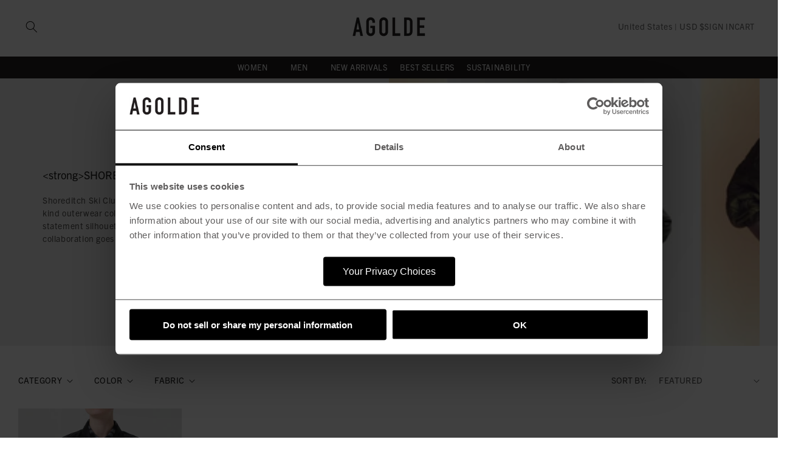

--- FILE ---
content_type: text/javascript
request_url: https://agolde.com/cdn/shop/t/50/assets/constants.js?v=106839714823147863931763508201
body_size: -557
content:
const ON_CHANGE_DEBOUNCE_TIMER=300,PUB_SUB_EVENTS={cartUpdate:"cart-update",quantityUpdate:"quantity-update",optionValueSelectionChange:"option-value-selection-change",variantChange:"variant-change",cartError:"cart-error",cartOpen:"cart-open"};
//# sourceMappingURL=/cdn/shop/t/50/assets/constants.js.map?v=106839714823147863931763508201


--- FILE ---
content_type: text/javascript
request_url: https://polaris.truevaultcdn.com/static/pc/QGWL3OSY4/polaris.js
body_size: 74117
content:
window['polarisOverrideOptions']={"orgName":"Citizens of Humanity","privacyCenterId":"QGWL3OSY4","doesSell":true,"doesShare":true,"doesProcessSensitiveData":false,"doesProcessSensitiveDataKnownChild":false,"doesProcessSensitiveDataUnrelatedPurposes":null,"isDataController":null,"isDataProcessorOrProvider":null,"doesTargetedAdvertising":true,"informationalBanner":{"enabled":false,"text":"This site uses cookies and third-party technologies that may be used to track users' interactions with our website, provide communication tools, personalize ads, and more. By continuing to use this site, you are agreeing to the use of these technologies and the processing of your personal information by third parties as described in our privacy policy and terms of service.","acceptButtonText":"I Understand","countryFilter":["US"],"regionFilter":null},"interactiveBanner":{"enabled":true,"unlinkAdvertisingAndTargetedToggles":false,"textOptOut":null,"textOptIn":null},"generalBanner":{"previewForceGeoCountry":null,"previewForceGeoRegion":null,"bannerTitle":null,"bannerIconColorPrimary":null,"bannerIconColorSecondary":null,"bannerBackgroundColor":null,"bannerScreenPosition":"BOTTOM_LEFT","usBannerVisibility":"ALL","bannerVariantUS":null,"bannerVariantUSCA":null,"bannerVariantUSUSP":null,"bannerVariantUSNonUSP":null,"bannerVariantCanada":null,"bannerVariantEEAUK":null,"bannerVariantsCustom":[],"consentChoiceRequired":false,"allowCSSOverrides":false},"links":{"privacyPolicy":"https://privacy.citizensofhumanity.com/privacy-policy","privacyRequest":"https://privacy.citizensofhumanity.com/opt-out"},"residencyConfirmation":false,"gaMeasurementId":"G-CTCJDJFXF5","featureFlags":{"disableShopifyCookieModification":false,"disableShopify":false,"disableGA":false,"useConsentEndpointLegacy":false,"useConsentEndpointNew":true,"crossPlatformConsentGet":true,"crossPlatformConsentPost":true},"mspasignatory":null,"buildTimestamp":1765988622104};window['polarisOverrideOptionsPreview']={"orgName":"Citizens of Humanity","privacyCenterId":"QGWL3OSY4","doesSell":true,"doesShare":true,"doesProcessSensitiveData":false,"doesProcessSensitiveDataKnownChild":false,"doesProcessSensitiveDataUnrelatedPurposes":null,"isDataController":null,"isDataProcessorOrProvider":null,"doesTargetedAdvertising":true,"informationalBanner":{"enabled":true,"text":"This site uses cookies and third-party technologies that may be used to track users' interactions with our website, provide communication tools, personalize ads, and more. By continuing to use this site, you are agreeing to the use of these technologies and the processing of your personal information by third parties as described in our privacy policy and terms of service.","acceptButtonText":"I Understand","countryFilter":["US"],"regionFilter":null},"interactiveBanner":{"enabled":true,"unlinkAdvertisingAndTargetedToggles":false,"textOptOut":null,"textOptIn":null},"generalBanner":{"previewForceGeoCountry":"US","previewForceGeoRegion":"CA","bannerTitle":"We Take Privacy Seriously","bannerIconColorPrimary":"","bannerIconColorSecondary":"","bannerBackgroundColor":"#eeeeee","bannerScreenPosition":"BOTTOM_CENTER","usBannerVisibility":"ALL","bannerVariantUS":"INFORMATIONAL_ONLY","bannerVariantUSCA":"INFORMATIONAL_ONLY","bannerVariantUSUSP":"INFORMATIONAL_ONLY","bannerVariantUSNonUSP":"INFORMATIONAL_ONLY","bannerVariantCanada":"NONE","bannerVariantEEAUK":"INTERACTIVE_DEFAULT_NO_CONSENT","bannerVariantsCustom":[],"consentChoiceRequired":false,"allowCSSOverrides":false},"links":{"privacyPolicy":"https://privacy.citizensofhumanity.com/privacy-policy","privacyRequest":"https://privacy.citizensofhumanity.com/opt-out"},"residencyConfirmation":false,"gaMeasurementId":"G-CTCJDJFXF5","featureFlags":{"disableShopifyCookieModification":false,"disableShopify":false,"disableGA":false,"useConsentEndpointLegacy":false,"useConsentEndpointNew":true,"crossPlatformConsentGet":true,"crossPlatformConsentPost":true},"mspasignatory":null,"buildTimestamp":1765988622104};var polarisDNSLink;(()=>{var e={897:(e,t,n)=>{"use strict";n.d(t,{Z:()=>s});var i=n(81),o=n.n(i),r=n(645),a=n.n(r)()(o());a.push([e.id,"#polaris-css-lockdown-container{all:unset !important}#polaris-consent-widgets{--padding: 12px;--shadow: rgba(0, 0, 0, 0.25);--fab-zindex: 999999;--banner-zindex: 999999;--container-width-desktop: 1140px;--container-width-tablet: 720px;--container-width-mobile: 396px;--button-border-radius: 12px;--button-fixed-width-size: 95px;--button-font-weight: 600;--link-color: #007bbd;--link-color-high-contrast: #34B7FE;--success: #5bda4d;--green-darkest: #00331F;--green-lightest: #E2FDF3;--purple-truevault: #5331c6;--purple-truevault-high-contrast: #c2adff;--white: #fff;--gray-lightest: #f6f6f6;--gray-lighter: #ececec;--gray-light: #b4b4b4;--gray: #7c7c7c;--gray-dark: #444444;--gray-darker: #212121;--black: #000;--border: var(--gray-light);--border-dark: var(--gray-dark);--surface: var(--white);--text: var(--gray-darker);--primary: var(--gray-dark);--primary-contrast: var(--white);--font-family: -apple-system, BlinkMacSystemFont, avenir next, avenir, segoe ui, helvetica neue, helvetica, Cantarell, Ubuntu, roboto, noto, arial, sans-serif;--heading-font-family: var(--font-family);--button-font-family: var(--font-family);--size-base: 12px;--size-h1: calc(var(--size-base) * 1.5);--size-h2: calc(var(--size-base) * 1.25);--size-h3: calc(var(--size-base) * 1.125);--size-h4: calc(var(--size-base) * 1);--size-h5: calc(var(--size-base) * 0.95);--size-h6: calc(var(--size-base) * 0.85);--size-sm: calc(var(--size-base) * 0.85);--size-xs: calc(var(--size-base) * 0.5);--modal-max-width: 844px;color:var(--text);font-size:var(--size-base);font-family:var(--font-family);font-weight:normal;font-style:normal;padding:0;border:none;position:fixed}@media(min-width: 360px){#polaris-consent-widgets{--size-base: 12px}}#polaris-consent-widgets>[data-block-interaction=true]{position:fixed;left:0;right:0;top:0;bottom:0;background:rgba(255,255,255,.5)}#polaris-consent-widgets>[data-block-interaction=true][data-theme=dark_mode]{background:rgba(15,15,15,.5)}#polaris-consent-widgets p,#polaris-consent-widgets button,#polaris-consent-widgets a{font-size:var(--size-base);font-weight:normal}#polaris-consent-widgets button{font-weight:var(--button-font-weight)}#polaris-consent-widgets a{color:var(--link-color)}#polaris-consent-widgets h1,#polaris-consent-widgets h2,#polaris-consent-widgets h3,#polaris-consent-widgets h4,#polaris-consent-widgets h5,#polaris-consent-widgets h6{color:var(--text);font-family:var(--heading-font-family);line-height:1.1245;font-style:normal;font-weight:bold;display:block;letter-spacing:0px;text-rendering:optimizeLegibility;-webkit-font-smoothing:antialiased}#polaris-consent-widgets h1{font-size:var(--size-h1)}#polaris-consent-widgets h2{font-size:var(--size-h2)}#polaris-consent-widgets h3{font-size:var(--size-h3)}#polaris-consent-widgets h4{font-size:var(--size-h4)}#polaris-consent-widgets h5{font-size:var(--size-h5)}#polaris-consent-widgets h6{font-size:var(--size-h6)}#polaris-consent-widgets>[data-theme=dark_mode]{color:var(--white)}#polaris-consent-widgets>[data-theme=dark_mode] h1,#polaris-consent-widgets>[data-theme=dark_mode] h2,#polaris-consent-widgets>[data-theme=dark_mode] h3,#polaris-consent-widgets>[data-theme=dark_mode] h4,#polaris-consent-widgets>[data-theme=dark_mode] h5,#polaris-consent-widgets>[data-theme=dark_mode] h6{color:var(--white)}#polaris-consent-widgets>[data-theme=dark_mode] a{color:var(--link-color-high-contrast)}.truevault-polaris-optout:not(.polaris-consent-widget__links)>img,#truevault-polaris-optout:not(.polaris-consent-widget__links)>img{margin-right:2px}._consent_app-consent-VfXBA{letter-spacing:normal}._consent_app-consent-VfXBA ._consent_app-header-DDzh0{display:flex;flex-direction:row;justify-content:center;align-items:center;margin-bottom:calc(.5*var(--padding))}._consent_app-consent-VfXBA ._consent_app-header-DDzh0 h1,._consent_app-consent-VfXBA ._consent_app-header-DDzh0 h2,._consent_app-consent-VfXBA ._consent_app-header-DDzh0 h3,._consent_app-consent-VfXBA ._consent_app-header-DDzh0 h4,._consent_app-consent-VfXBA ._consent_app-header-DDzh0 h5,._consent_app-consent-VfXBA ._consent_app-header-DDzh0 h6{margin:0;text-align:center;flex-grow:1}@media(min-width: 528px){._consent_app-consent-VfXBA ._consent_app-header-DDzh0 h1:first-child:not(:only-child),._consent_app-consent-VfXBA ._consent_app-header-DDzh0 h2:first-child:not(:only-child),._consent_app-consent-VfXBA ._consent_app-header-DDzh0 h3:first-child:not(:only-child),._consent_app-consent-VfXBA ._consent_app-header-DDzh0 h4:first-child:not(:only-child),._consent_app-consent-VfXBA ._consent_app-header-DDzh0 h5:first-child:not(:only-child),._consent_app-consent-VfXBA ._consent_app-header-DDzh0 h6:first-child:not(:only-child){padding-left:calc(4*var(--padding))}}._consent_app-consent-VfXBA section{margin:0 0 var(--padding);line-height:20px}._consent_app-consent-VfXBA section a{text-decoration:underline}._consent_app-consent__links-IcaLk{text-decoration:none;border-bottom-style:none}._consent_app-consent__footer-q1D_T{display:flex;flex-direction:column;align-items:center}._consent_app-consent__actions-R655P{display:flex;justify-content:center;align-items:center;gap:var(--padding);width:100%;flex-direction:row}@media(max-width: 528px){._consent_app-consent__actions-R655P:not(:has(>button:only-child)){display:grid;grid-template-columns:1fr 2fr 2fr;grid-template-rows:1fr;gap:calc(.75*var(--padding))}}@media(max-width: 528px){._consent_app-consent__actions-R655P:has(>button:nth-child(2)):not(:has(>button:nth-child(3))),._consent_app-consent__actions-R655P:has(>button:nth-child(4)){display:grid;grid-template-columns:1fr 1fr;gap:calc(.75*var(--padding))}}._consent_app-consent__fab-RYrP4{opacity:.85;box-sizing:border-box;height:40px !important;width:40px !important;border-radius:100%;position:fixed;bottom:var(--padding);z-index:var(--fab-zindex)}[data-banner-position=BOTTOM_LEFT] ._consent_app-consent__fab-RYrP4,[data-banner-position=BOTTOM_CENTER] ._consent_app-consent__fab-RYrP4,[data-banner-position=MIDDLE_CENTER] ._consent_app-consent__fab-RYrP4{left:var(--padding);right:auto}[data-banner-position=BOTTOM_RIGHT] ._consent_app-consent__fab-RYrP4{left:auto;right:var(--padding)}._consent_app-consent__fab-RYrP4 svg{position:relative;left:-30%;bottom:4px}",""]),a.locals={"polaris-css-lockdown-container":"polaris-css-lockdown-container","polaris-consent-widgets":"polaris-consent-widgets","truevault-polaris-optout":"truevault-polaris-optout","polaris-consent-widget__links":"polaris-consent-widget__links",consent:"_consent_app-consent-VfXBA",header:"_consent_app-header-DDzh0",consent__links:"_consent_app-consent__links-IcaLk",consent__footer:"_consent_app-consent__footer-q1D_T",consent__actions:"_consent_app-consent__actions-R655P",consent__fab:"_consent_app-consent__fab-RYrP4"};const s=a},442:(e,t,n)=>{"use strict";n.d(t,{Z:()=>s});var i=n(81),o=n.n(i),r=n(645),a=n.n(r)()(o());a.push([e.id,"#polaris-css-lockdown-container{all:unset !important}#polaris-consent-widgets{--padding: 12px;--shadow: rgba(0, 0, 0, 0.25);--fab-zindex: 999999;--banner-zindex: 999999;--container-width-desktop: 1140px;--container-width-tablet: 720px;--container-width-mobile: 396px;--button-border-radius: 12px;--button-fixed-width-size: 95px;--button-font-weight: 600;--link-color: #007bbd;--link-color-high-contrast: #34B7FE;--success: #5bda4d;--green-darkest: #00331F;--green-lightest: #E2FDF3;--purple-truevault: #5331c6;--purple-truevault-high-contrast: #c2adff;--white: #fff;--gray-lightest: #f6f6f6;--gray-lighter: #ececec;--gray-light: #b4b4b4;--gray: #7c7c7c;--gray-dark: #444444;--gray-darker: #212121;--black: #000;--border: var(--gray-light);--border-dark: var(--gray-dark);--surface: var(--white);--text: var(--gray-darker);--primary: var(--gray-dark);--primary-contrast: var(--white);--font-family: -apple-system, BlinkMacSystemFont, avenir next, avenir, segoe ui, helvetica neue, helvetica, Cantarell, Ubuntu, roboto, noto, arial, sans-serif;--heading-font-family: var(--font-family);--button-font-family: var(--font-family);--size-base: 12px;--size-h1: calc(var(--size-base) * 1.5);--size-h2: calc(var(--size-base) * 1.25);--size-h3: calc(var(--size-base) * 1.125);--size-h4: calc(var(--size-base) * 1);--size-h5: calc(var(--size-base) * 0.95);--size-h6: calc(var(--size-base) * 0.85);--size-sm: calc(var(--size-base) * 0.85);--size-xs: calc(var(--size-base) * 0.5);--modal-max-width: 844px;color:var(--text);font-size:var(--size-base);font-family:var(--font-family);font-weight:normal;font-style:normal;padding:0;border:none;position:fixed}@media(min-width: 360px){#polaris-consent-widgets{--size-base: 12px}}#polaris-consent-widgets>[data-block-interaction=true]{position:fixed;left:0;right:0;top:0;bottom:0;background:rgba(255,255,255,.5)}#polaris-consent-widgets>[data-block-interaction=true][data-theme=dark_mode]{background:rgba(15,15,15,.5)}#polaris-consent-widgets p,#polaris-consent-widgets button,#polaris-consent-widgets a{font-size:var(--size-base);font-weight:normal}#polaris-consent-widgets button{font-weight:var(--button-font-weight)}#polaris-consent-widgets a{color:var(--link-color)}#polaris-consent-widgets h1,#polaris-consent-widgets h2,#polaris-consent-widgets h3,#polaris-consent-widgets h4,#polaris-consent-widgets h5,#polaris-consent-widgets h6{color:var(--text);font-family:var(--heading-font-family);line-height:1.1245;font-style:normal;font-weight:bold;display:block;letter-spacing:0px;text-rendering:optimizeLegibility;-webkit-font-smoothing:antialiased}#polaris-consent-widgets h1{font-size:var(--size-h1)}#polaris-consent-widgets h2{font-size:var(--size-h2)}#polaris-consent-widgets h3{font-size:var(--size-h3)}#polaris-consent-widgets h4{font-size:var(--size-h4)}#polaris-consent-widgets h5{font-size:var(--size-h5)}#polaris-consent-widgets h6{font-size:var(--size-h6)}#polaris-consent-widgets>[data-theme=dark_mode]{color:var(--white)}#polaris-consent-widgets>[data-theme=dark_mode] h1,#polaris-consent-widgets>[data-theme=dark_mode] h2,#polaris-consent-widgets>[data-theme=dark_mode] h3,#polaris-consent-widgets>[data-theme=dark_mode] h4,#polaris-consent-widgets>[data-theme=dark_mode] h5,#polaris-consent-widgets>[data-theme=dark_mode] h6{color:var(--white)}#polaris-consent-widgets>[data-theme=dark_mode] a{color:var(--link-color-high-contrast)}.truevault-polaris-optout:not(.polaris-consent-widget__links)>img,#truevault-polaris-optout:not(.polaris-consent-widget__links)>img{margin-right:2px}._opt_out_honored_badge-opt_out_honored_badge-UkFks{display:flex;justify-content:center;margin-bottom:.5rem;color:var(--green-darkest)}[data-theme=dark_mode] ._opt_out_honored_badge-opt_out_honored_badge-UkFks{color:var(--green-lightest)}._opt_out_honored_badge-opt_out_honored_badge-UkFks svg{height:16px;padding-right:.25rem}",""]),a.locals={"polaris-css-lockdown-container":"polaris-css-lockdown-container","polaris-consent-widgets":"polaris-consent-widgets","truevault-polaris-optout":"truevault-polaris-optout","polaris-consent-widget__links":"polaris-consent-widget__links",opt_out_honored_badge:"_opt_out_honored_badge-opt_out_honored_badge-UkFks"};const s=a},298:(e,t,n)=>{"use strict";n.d(t,{Z:()=>s});var i=n(81),o=n.n(i),r=n(645),a=n.n(r)()(o());a.push([e.id,"#polaris-css-lockdown-container{all:unset !important}#polaris-consent-widgets{--padding: 12px;--shadow: rgba(0, 0, 0, 0.25);--fab-zindex: 999999;--banner-zindex: 999999;--container-width-desktop: 1140px;--container-width-tablet: 720px;--container-width-mobile: 396px;--button-border-radius: 12px;--button-fixed-width-size: 95px;--button-font-weight: 600;--link-color: #007bbd;--link-color-high-contrast: #34B7FE;--success: #5bda4d;--green-darkest: #00331F;--green-lightest: #E2FDF3;--purple-truevault: #5331c6;--purple-truevault-high-contrast: #c2adff;--white: #fff;--gray-lightest: #f6f6f6;--gray-lighter: #ececec;--gray-light: #b4b4b4;--gray: #7c7c7c;--gray-dark: #444444;--gray-darker: #212121;--black: #000;--border: var(--gray-light);--border-dark: var(--gray-dark);--surface: var(--white);--text: var(--gray-darker);--primary: var(--gray-dark);--primary-contrast: var(--white);--font-family: -apple-system, BlinkMacSystemFont, avenir next, avenir, segoe ui, helvetica neue, helvetica, Cantarell, Ubuntu, roboto, noto, arial, sans-serif;--heading-font-family: var(--font-family);--button-font-family: var(--font-family);--size-base: 12px;--size-h1: calc(var(--size-base) * 1.5);--size-h2: calc(var(--size-base) * 1.25);--size-h3: calc(var(--size-base) * 1.125);--size-h4: calc(var(--size-base) * 1);--size-h5: calc(var(--size-base) * 0.95);--size-h6: calc(var(--size-base) * 0.85);--size-sm: calc(var(--size-base) * 0.85);--size-xs: calc(var(--size-base) * 0.5);--modal-max-width: 844px;color:var(--text);font-size:var(--size-base);font-family:var(--font-family);font-weight:normal;font-style:normal;padding:0;border:none;position:fixed}@media(min-width: 360px){#polaris-consent-widgets{--size-base: 12px}}#polaris-consent-widgets>[data-block-interaction=true]{position:fixed;left:0;right:0;top:0;bottom:0;background:rgba(255,255,255,.5)}#polaris-consent-widgets>[data-block-interaction=true][data-theme=dark_mode]{background:rgba(15,15,15,.5)}#polaris-consent-widgets p,#polaris-consent-widgets button,#polaris-consent-widgets a{font-size:var(--size-base);font-weight:normal}#polaris-consent-widgets button{font-weight:var(--button-font-weight)}#polaris-consent-widgets a{color:var(--link-color)}#polaris-consent-widgets h1,#polaris-consent-widgets h2,#polaris-consent-widgets h3,#polaris-consent-widgets h4,#polaris-consent-widgets h5,#polaris-consent-widgets h6{color:var(--text);font-family:var(--heading-font-family);line-height:1.1245;font-style:normal;font-weight:bold;display:block;letter-spacing:0px;text-rendering:optimizeLegibility;-webkit-font-smoothing:antialiased}#polaris-consent-widgets h1{font-size:var(--size-h1)}#polaris-consent-widgets h2{font-size:var(--size-h2)}#polaris-consent-widgets h3{font-size:var(--size-h3)}#polaris-consent-widgets h4{font-size:var(--size-h4)}#polaris-consent-widgets h5{font-size:var(--size-h5)}#polaris-consent-widgets h6{font-size:var(--size-h6)}#polaris-consent-widgets>[data-theme=dark_mode]{color:var(--white)}#polaris-consent-widgets>[data-theme=dark_mode] h1,#polaris-consent-widgets>[data-theme=dark_mode] h2,#polaris-consent-widgets>[data-theme=dark_mode] h3,#polaris-consent-widgets>[data-theme=dark_mode] h4,#polaris-consent-widgets>[data-theme=dark_mode] h5,#polaris-consent-widgets>[data-theme=dark_mode] h6{color:var(--white)}#polaris-consent-widgets>[data-theme=dark_mode] a{color:var(--link-color-high-contrast)}.truevault-polaris-optout:not(.polaris-consent-widget__links)>img,#truevault-polaris-optout:not(.polaris-consent-widget__links)>img{margin-right:2px}._your_privacy_choices_opt_out_link-your_privacy_choices_opt_out_link-OZoRW{margin-bottom:var(--padding)}._your_privacy_choices_opt_out_link-your_privacy_choices_opt_out_link-OZoRW img{margin-right:.25rem;position:relative;top:3px}._your_privacy_choices_opt_out_link-your_privacy_choices_opt_out_link__mobile_centered-gTIx5{margin-bottom:0;flex-grow:1;min-width:154px}@media(max-width: 528px){._your_privacy_choices_opt_out_link-your_privacy_choices_opt_out_link__mobile_centered-gTIx5{margin-bottom:calc(var(--padding)*.25)}}",""]),a.locals={"polaris-css-lockdown-container":"polaris-css-lockdown-container","polaris-consent-widgets":"polaris-consent-widgets","truevault-polaris-optout":"truevault-polaris-optout","polaris-consent-widget__links":"polaris-consent-widget__links",your_privacy_choices_opt_out_link:"_your_privacy_choices_opt_out_link-your_privacy_choices_opt_out_link-OZoRW",your_privacy_choices_opt_out_link__mobile_centered:"_your_privacy_choices_opt_out_link-your_privacy_choices_opt_out_link__mobile_centered-gTIx5"};const s=a},20:(e,t,n)=>{"use strict";n.d(t,{Z:()=>s});var i=n(81),o=n.n(i),r=n(645),a=n.n(r)()(o());a.push([e.id,"#polaris-css-lockdown-container{all:unset !important}#polaris-consent-widgets{--padding: 12px;--shadow: rgba(0, 0, 0, 0.25);--fab-zindex: 999999;--banner-zindex: 999999;--container-width-desktop: 1140px;--container-width-tablet: 720px;--container-width-mobile: 396px;--button-border-radius: 12px;--button-fixed-width-size: 95px;--button-font-weight: 600;--link-color: #007bbd;--link-color-high-contrast: #34B7FE;--success: #5bda4d;--green-darkest: #00331F;--green-lightest: #E2FDF3;--purple-truevault: #5331c6;--purple-truevault-high-contrast: #c2adff;--white: #fff;--gray-lightest: #f6f6f6;--gray-lighter: #ececec;--gray-light: #b4b4b4;--gray: #7c7c7c;--gray-dark: #444444;--gray-darker: #212121;--black: #000;--border: var(--gray-light);--border-dark: var(--gray-dark);--surface: var(--white);--text: var(--gray-darker);--primary: var(--gray-dark);--primary-contrast: var(--white);--font-family: -apple-system, BlinkMacSystemFont, avenir next, avenir, segoe ui, helvetica neue, helvetica, Cantarell, Ubuntu, roboto, noto, arial, sans-serif;--heading-font-family: var(--font-family);--button-font-family: var(--font-family);--size-base: 12px;--size-h1: calc(var(--size-base) * 1.5);--size-h2: calc(var(--size-base) * 1.25);--size-h3: calc(var(--size-base) * 1.125);--size-h4: calc(var(--size-base) * 1);--size-h5: calc(var(--size-base) * 0.95);--size-h6: calc(var(--size-base) * 0.85);--size-sm: calc(var(--size-base) * 0.85);--size-xs: calc(var(--size-base) * 0.5);--modal-max-width: 844px;color:var(--text);font-size:var(--size-base);font-family:var(--font-family);font-weight:normal;font-style:normal;padding:0;border:none;position:fixed}@media(min-width: 360px){#polaris-consent-widgets{--size-base: 12px}}#polaris-consent-widgets>[data-block-interaction=true]{position:fixed;left:0;right:0;top:0;bottom:0;background:rgba(255,255,255,.5)}#polaris-consent-widgets>[data-block-interaction=true][data-theme=dark_mode]{background:rgba(15,15,15,.5)}#polaris-consent-widgets p,#polaris-consent-widgets button,#polaris-consent-widgets a{font-size:var(--size-base);font-weight:normal}#polaris-consent-widgets button{font-weight:var(--button-font-weight)}#polaris-consent-widgets a{color:var(--link-color)}#polaris-consent-widgets h1,#polaris-consent-widgets h2,#polaris-consent-widgets h3,#polaris-consent-widgets h4,#polaris-consent-widgets h5,#polaris-consent-widgets h6{color:var(--text);font-family:var(--heading-font-family);line-height:1.1245;font-style:normal;font-weight:bold;display:block;letter-spacing:0px;text-rendering:optimizeLegibility;-webkit-font-smoothing:antialiased}#polaris-consent-widgets h1{font-size:var(--size-h1)}#polaris-consent-widgets h2{font-size:var(--size-h2)}#polaris-consent-widgets h3{font-size:var(--size-h3)}#polaris-consent-widgets h4{font-size:var(--size-h4)}#polaris-consent-widgets h5{font-size:var(--size-h5)}#polaris-consent-widgets h6{font-size:var(--size-h6)}#polaris-consent-widgets>[data-theme=dark_mode]{color:var(--white)}#polaris-consent-widgets>[data-theme=dark_mode] h1,#polaris-consent-widgets>[data-theme=dark_mode] h2,#polaris-consent-widgets>[data-theme=dark_mode] h3,#polaris-consent-widgets>[data-theme=dark_mode] h4,#polaris-consent-widgets>[data-theme=dark_mode] h5,#polaris-consent-widgets>[data-theme=dark_mode] h6{color:var(--white)}#polaris-consent-widgets>[data-theme=dark_mode] a{color:var(--link-color-high-contrast)}.truevault-polaris-optout:not(.polaris-consent-widget__links)>img,#truevault-polaris-optout:not(.polaris-consent-widget__links)>img{margin-right:2px}._banner-banner-uWTk6{z-index:var(--banner-zindex);position:fixed;bottom:0;left:0;right:0;border-top-left-radius:20px;border-top-right-radius:20px;background:rgba(255,255,255,.85);backdrop-filter:blur(2px) saturate(150%);-webkit-backdrop-filter:blur(2px) saturate(150%);box-shadow:0 0 20px 2px rgba(0,0,0,.25);box-sizing:content-box !important}[data-banner-position=MIDDLE_CENTER]>._banner-banner-uWTk6{top:50%;bottom:unset;transform:translateY(-50%);border-radius:20px;margin:0;height:fit-content}[data-theme=dark_mode]>._banner-banner-uWTk6{background:rgba(0,0,0,.75)}._banner-banner-uWTk6._banner-informational-XSIaM{padding:var(--padding)}@media(min-width: 448.8px){._banner-banner-uWTk6._banner-informational-XSIaM{bottom:var(--padding);width:408px;border-radius:20px}[data-banner-position=BOTTOM_LEFT]>._banner-banner-uWTk6._banner-informational-XSIaM{left:var(--padding);right:initial}[data-banner-position=BOTTOM_RIGHT]>._banner-banner-uWTk6._banner-informational-XSIaM{left:initial;right:var(--padding)}[data-banner-position=BOTTOM_CENTER]>._banner-banner-uWTk6._banner-informational-XSIaM{margin-left:auto;margin-right:auto}[data-banner-position=MIDDLE_CENTER]>._banner-banner-uWTk6._banner-informational-XSIaM{left:50%;transform:translate(-50%, -50%)}}._banner-banner-uWTk6._banner-interactive-CsCfX{padding:calc(1*var(--padding));padding-left:calc(1.5*var(--padding));padding-right:calc(1.5*var(--padding))}@media(min-width: 528px){._banner-banner-uWTk6._banner-interactive-CsCfX{bottom:var(--padding);width:480px;border-radius:20px}[data-banner-position=BOTTOM_LEFT]>._banner-banner-uWTk6._banner-interactive-CsCfX{left:var(--padding);right:initial}[data-banner-position=BOTTOM_RIGHT]>._banner-banner-uWTk6._banner-interactive-CsCfX{left:initial;right:var(--padding)}[data-banner-position=BOTTOM_CENTER]>._banner-banner-uWTk6._banner-interactive-CsCfX{margin-left:auto;margin-right:auto}[data-banner-position=MIDDLE_CENTER]>._banner-banner-uWTk6._banner-interactive-CsCfX{left:50%;transform:translate(-50%, -50%)}}._banner-banner__title_offset_for_close_button-uLxXM{padding-left:calc(18px + 1.5*var(--padding))}@media(min-width: 528px){._banner-banner__title_offset_for_close_button-uLxXM{padding-left:calc(4*var(--padding))}}",""]),a.locals={"polaris-css-lockdown-container":"polaris-css-lockdown-container","polaris-consent-widgets":"polaris-consent-widgets","truevault-polaris-optout":"truevault-polaris-optout","polaris-consent-widget__links":"polaris-consent-widget__links",banner:"_banner-banner-uWTk6",informational:"_banner-informational-XSIaM",interactive:"_banner-interactive-CsCfX",banner__title_offset_for_close_button:"_banner-banner__title_offset_for_close_button-uLxXM"};const s=a},399:(e,t,n)=>{"use strict";n.d(t,{Z:()=>s});var i=n(81),o=n.n(i),r=n(645),a=n.n(r)()(o());a.push([e.id,"#polaris-css-lockdown-container{all:unset !important}#polaris-consent-widgets{--padding: 12px;--shadow: rgba(0, 0, 0, 0.25);--fab-zindex: 999999;--banner-zindex: 999999;--container-width-desktop: 1140px;--container-width-tablet: 720px;--container-width-mobile: 396px;--button-border-radius: 12px;--button-fixed-width-size: 95px;--button-font-weight: 600;--link-color: #007bbd;--link-color-high-contrast: #34B7FE;--success: #5bda4d;--green-darkest: #00331F;--green-lightest: #E2FDF3;--purple-truevault: #5331c6;--purple-truevault-high-contrast: #c2adff;--white: #fff;--gray-lightest: #f6f6f6;--gray-lighter: #ececec;--gray-light: #b4b4b4;--gray: #7c7c7c;--gray-dark: #444444;--gray-darker: #212121;--black: #000;--border: var(--gray-light);--border-dark: var(--gray-dark);--surface: var(--white);--text: var(--gray-darker);--primary: var(--gray-dark);--primary-contrast: var(--white);--font-family: -apple-system, BlinkMacSystemFont, avenir next, avenir, segoe ui, helvetica neue, helvetica, Cantarell, Ubuntu, roboto, noto, arial, sans-serif;--heading-font-family: var(--font-family);--button-font-family: var(--font-family);--size-base: 12px;--size-h1: calc(var(--size-base) * 1.5);--size-h2: calc(var(--size-base) * 1.25);--size-h3: calc(var(--size-base) * 1.125);--size-h4: calc(var(--size-base) * 1);--size-h5: calc(var(--size-base) * 0.95);--size-h6: calc(var(--size-base) * 0.85);--size-sm: calc(var(--size-base) * 0.85);--size-xs: calc(var(--size-base) * 0.5);--modal-max-width: 844px;color:var(--text);font-size:var(--size-base);font-family:var(--font-family);font-weight:normal;font-style:normal;padding:0;border:none;position:fixed}@media(min-width: 360px){#polaris-consent-widgets{--size-base: 12px}}#polaris-consent-widgets>[data-block-interaction=true]{position:fixed;left:0;right:0;top:0;bottom:0;background:rgba(255,255,255,.5)}#polaris-consent-widgets>[data-block-interaction=true][data-theme=dark_mode]{background:rgba(15,15,15,.5)}#polaris-consent-widgets p,#polaris-consent-widgets button,#polaris-consent-widgets a{font-size:var(--size-base);font-weight:normal}#polaris-consent-widgets button{font-weight:var(--button-font-weight)}#polaris-consent-widgets a{color:var(--link-color)}#polaris-consent-widgets h1,#polaris-consent-widgets h2,#polaris-consent-widgets h3,#polaris-consent-widgets h4,#polaris-consent-widgets h5,#polaris-consent-widgets h6{color:var(--text);font-family:var(--heading-font-family);line-height:1.1245;font-style:normal;font-weight:bold;display:block;letter-spacing:0px;text-rendering:optimizeLegibility;-webkit-font-smoothing:antialiased}#polaris-consent-widgets h1{font-size:var(--size-h1)}#polaris-consent-widgets h2{font-size:var(--size-h2)}#polaris-consent-widgets h3{font-size:var(--size-h3)}#polaris-consent-widgets h4{font-size:var(--size-h4)}#polaris-consent-widgets h5{font-size:var(--size-h5)}#polaris-consent-widgets h6{font-size:var(--size-h6)}#polaris-consent-widgets>[data-theme=dark_mode]{color:var(--white)}#polaris-consent-widgets>[data-theme=dark_mode] h1,#polaris-consent-widgets>[data-theme=dark_mode] h2,#polaris-consent-widgets>[data-theme=dark_mode] h3,#polaris-consent-widgets>[data-theme=dark_mode] h4,#polaris-consent-widgets>[data-theme=dark_mode] h5,#polaris-consent-widgets>[data-theme=dark_mode] h6{color:var(--white)}#polaris-consent-widgets>[data-theme=dark_mode] a{color:var(--link-color-high-contrast)}.truevault-polaris-optout:not(.polaris-consent-widget__links)>img,#truevault-polaris-optout:not(.polaris-consent-widget__links)>img{margin-right:2px}._button-button-sXeE8{color:var(--primary);box-sizing:content-box;text-overflow:ellipsis;white-space:nowrap;overflow:hidden;outline:none;cursor:pointer;padding:calc(var(--padding)/2) calc(var(--padding)*2);outline-offset:2px;background-color:var(--white);border:1px solid var(--gray-light);border-radius:calc(var(--button-border-radius)*1.25);box-shadow:0 1px 3px rgba(0,0,0,.1);transition:background-color ease-in-out .1s;text-decoration:none}._button-button-sXeE8:only-child:not(._button-button__icon_only-wQ5mm){width:100%}._button-button-sXeE8:focus-visible{outline:3px solid var(--link-color)}[data-theme=dark_mode] ._button-button-sXeE8:focus-visible{outline:3px solid var(--link-color-high-contrast)}._button-button__icon_only-wQ5mm{padding-left:calc(var(--padding)*.75) !important;padding-right:calc(var(--padding)*.75) !important}._button-button__icon_only_no_border-xe5TJ{border:none;box-shadow:none;background-color:rgba(0,0,0,0)}:not(#_button-fake-pzlqg) [data-theme=dark_mode] ._button-button__icon_only_no_border-xe5TJ:hover{background-color:var(--gray-dark)}:not(#_button-fake-pzlqg) [data-theme=dark_mode] ._button-button__icon_only_no_border-xe5TJ:active{background-color:var(--gray-darker)}._button-button__primary-CrETB{background-color:var(--primary);color:var(--primary-contrast)}._button-button__link-pQVZM{border:none;box-shadow:none;background-color:rgba(0,0,0,0);color:var(--link-color);padding-left:initial;padding-right:initial}[data-theme=dark_mode] ._button-button__link-pQVZM{color:var(--link-color-high-contrast)}@media(min-width: 528px){._button-button__fixed_consent_width-PiyKh{width:var(--button-fixed-width-size) !important}}._button-button-sXeE8:not(._button-button__link-pQVZM):hover{background-color:var(--gray-lightest)}._button-button-sXeE8:not(._button-button__link-pQVZM):active{background-color:var(--gray-lighter);box-shadow:0 1px 3px rgba(0,0,0,.1) inset}",""]),a.locals={"polaris-css-lockdown-container":"polaris-css-lockdown-container","polaris-consent-widgets":"polaris-consent-widgets","truevault-polaris-optout":"truevault-polaris-optout","polaris-consent-widget__links":"polaris-consent-widget__links",button:"_button-button-sXeE8",button__icon_only:"_button-button__icon_only-wQ5mm",button__icon_only_no_border:"_button-button__icon_only_no_border-xe5TJ",fake:"_button-fake-pzlqg",button__primary:"_button-button__primary-CrETB",button__link:"_button-button__link-pQVZM",button__fixed_consent_width:"_button-button__fixed_consent_width-PiyKh"};const s=a},515:(e,t,n)=>{"use strict";n.d(t,{Z:()=>s});var i=n(81),o=n.n(i),r=n(645),a=n.n(r)()(o());a.push([e.id,"._close_button-close_button-svwRP{position:relative;left:calc(var(--padding)/1.5)}._close_button-close_button-svwRP>svg{stroke:#000}[data-theme=dark_mode] ._close_button-close_button-svwRP>svg{stroke:#fff}",""]),a.locals={close_button:"_close_button-close_button-svwRP"};const s=a},377:(e,t,n)=>{"use strict";n.d(t,{Z:()=>s});var i=n(81),o=n.n(i),r=n(645),a=n.n(r)()(o());a.push([e.id,"#polaris-css-lockdown-container{all:unset !important}#polaris-consent-widgets{--padding: 12px;--shadow: rgba(0, 0, 0, 0.25);--fab-zindex: 999999;--banner-zindex: 999999;--container-width-desktop: 1140px;--container-width-tablet: 720px;--container-width-mobile: 396px;--button-border-radius: 12px;--button-fixed-width-size: 95px;--button-font-weight: 600;--link-color: #007bbd;--link-color-high-contrast: #34B7FE;--success: #5bda4d;--green-darkest: #00331F;--green-lightest: #E2FDF3;--purple-truevault: #5331c6;--purple-truevault-high-contrast: #c2adff;--white: #fff;--gray-lightest: #f6f6f6;--gray-lighter: #ececec;--gray-light: #b4b4b4;--gray: #7c7c7c;--gray-dark: #444444;--gray-darker: #212121;--black: #000;--border: var(--gray-light);--border-dark: var(--gray-dark);--surface: var(--white);--text: var(--gray-darker);--primary: var(--gray-dark);--primary-contrast: var(--white);--font-family: -apple-system, BlinkMacSystemFont, avenir next, avenir, segoe ui, helvetica neue, helvetica, Cantarell, Ubuntu, roboto, noto, arial, sans-serif;--heading-font-family: var(--font-family);--button-font-family: var(--font-family);--size-base: 12px;--size-h1: calc(var(--size-base) * 1.5);--size-h2: calc(var(--size-base) * 1.25);--size-h3: calc(var(--size-base) * 1.125);--size-h4: calc(var(--size-base) * 1);--size-h5: calc(var(--size-base) * 0.95);--size-h6: calc(var(--size-base) * 0.85);--size-sm: calc(var(--size-base) * 0.85);--size-xs: calc(var(--size-base) * 0.5);--modal-max-width: 844px;color:var(--text);font-size:var(--size-base);font-family:var(--font-family);font-weight:normal;font-style:normal;padding:0;border:none;position:fixed}@media(min-width: 360px){#polaris-consent-widgets{--size-base: 12px}}#polaris-consent-widgets>[data-block-interaction=true]{position:fixed;left:0;right:0;top:0;bottom:0;background:rgba(255,255,255,.5)}#polaris-consent-widgets>[data-block-interaction=true][data-theme=dark_mode]{background:rgba(15,15,15,.5)}#polaris-consent-widgets p,#polaris-consent-widgets button,#polaris-consent-widgets a{font-size:var(--size-base);font-weight:normal}#polaris-consent-widgets button{font-weight:var(--button-font-weight)}#polaris-consent-widgets a{color:var(--link-color)}#polaris-consent-widgets h1,#polaris-consent-widgets h2,#polaris-consent-widgets h3,#polaris-consent-widgets h4,#polaris-consent-widgets h5,#polaris-consent-widgets h6{color:var(--text);font-family:var(--heading-font-family);line-height:1.1245;font-style:normal;font-weight:bold;display:block;letter-spacing:0px;text-rendering:optimizeLegibility;-webkit-font-smoothing:antialiased}#polaris-consent-widgets h1{font-size:var(--size-h1)}#polaris-consent-widgets h2{font-size:var(--size-h2)}#polaris-consent-widgets h3{font-size:var(--size-h3)}#polaris-consent-widgets h4{font-size:var(--size-h4)}#polaris-consent-widgets h5{font-size:var(--size-h5)}#polaris-consent-widgets h6{font-size:var(--size-h6)}#polaris-consent-widgets>[data-theme=dark_mode]{color:var(--white)}#polaris-consent-widgets>[data-theme=dark_mode] h1,#polaris-consent-widgets>[data-theme=dark_mode] h2,#polaris-consent-widgets>[data-theme=dark_mode] h3,#polaris-consent-widgets>[data-theme=dark_mode] h4,#polaris-consent-widgets>[data-theme=dark_mode] h5,#polaris-consent-widgets>[data-theme=dark_mode] h6{color:var(--white)}#polaris-consent-widgets>[data-theme=dark_mode] a{color:var(--link-color-high-contrast)}.truevault-polaris-optout:not(.polaris-consent-widget__links)>img,#truevault-polaris-optout:not(.polaris-consent-widget__links)>img{margin-right:2px}._consent_modal-consent_modal__title-kOWmC{flex-grow:1}@media(min-width: 528px){._consent_modal-consent_modal__title-kOWmC:first-child:not(:only-child){padding-left:calc(4*var(--padding))}}._consent_modal-consent_modal__body-Koi8M{margin-left:calc(var(--padding)/-2);margin-right:calc(var(--padding)/-2);margin-top:calc(var(--padding)*.5);margin-bottom:calc(var(--padding)*.5)}@media(min-width: 528px){._consent_modal-consent_modal__body-Koi8M{display:grid;grid-template-columns:1fr 1fr}}._consent_modal-consent_modal__body-Koi8M._consent_modal-no_top_margin-TmA77{margin-top:0}._consent_modal-consent_modal__privacy_policy_link-Cu9sj:not(:first-child){text-align:right}",""]),a.locals={"polaris-css-lockdown-container":"polaris-css-lockdown-container","polaris-consent-widgets":"polaris-consent-widgets","truevault-polaris-optout":"truevault-polaris-optout","polaris-consent-widget__links":"polaris-consent-widget__links",consent_modal__title:"_consent_modal-consent_modal__title-kOWmC",consent_modal__body:"_consent_modal-consent_modal__body-Koi8M",no_top_margin:"_consent_modal-no_top_margin-TmA77",consent_modal__privacy_policy_link:"_consent_modal-consent_modal__privacy_policy_link-Cu9sj"};const s=a},904:(e,t,n)=>{"use strict";n.d(t,{Z:()=>s});var i=n(81),o=n.n(i),r=n(645),a=n.n(r)()(o());a.push([e.id,"#polaris-css-lockdown-container{all:unset !important}#polaris-consent-widgets{--padding: 12px;--shadow: rgba(0, 0, 0, 0.25);--fab-zindex: 999999;--banner-zindex: 999999;--container-width-desktop: 1140px;--container-width-tablet: 720px;--container-width-mobile: 396px;--button-border-radius: 12px;--button-fixed-width-size: 95px;--button-font-weight: 600;--link-color: #007bbd;--link-color-high-contrast: #34B7FE;--success: #5bda4d;--green-darkest: #00331F;--green-lightest: #E2FDF3;--purple-truevault: #5331c6;--purple-truevault-high-contrast: #c2adff;--white: #fff;--gray-lightest: #f6f6f6;--gray-lighter: #ececec;--gray-light: #b4b4b4;--gray: #7c7c7c;--gray-dark: #444444;--gray-darker: #212121;--black: #000;--border: var(--gray-light);--border-dark: var(--gray-dark);--surface: var(--white);--text: var(--gray-darker);--primary: var(--gray-dark);--primary-contrast: var(--white);--font-family: -apple-system, BlinkMacSystemFont, avenir next, avenir, segoe ui, helvetica neue, helvetica, Cantarell, Ubuntu, roboto, noto, arial, sans-serif;--heading-font-family: var(--font-family);--button-font-family: var(--font-family);--size-base: 12px;--size-h1: calc(var(--size-base) * 1.5);--size-h2: calc(var(--size-base) * 1.25);--size-h3: calc(var(--size-base) * 1.125);--size-h4: calc(var(--size-base) * 1);--size-h5: calc(var(--size-base) * 0.95);--size-h6: calc(var(--size-base) * 0.85);--size-sm: calc(var(--size-base) * 0.85);--size-xs: calc(var(--size-base) * 0.5);--modal-max-width: 844px;color:var(--text);font-size:var(--size-base);font-family:var(--font-family);font-weight:normal;font-style:normal;padding:0;border:none;position:fixed}@media(min-width: 360px){#polaris-consent-widgets{--size-base: 12px}}#polaris-consent-widgets>[data-block-interaction=true]{position:fixed;left:0;right:0;top:0;bottom:0;background:rgba(255,255,255,.5)}#polaris-consent-widgets>[data-block-interaction=true][data-theme=dark_mode]{background:rgba(15,15,15,.5)}#polaris-consent-widgets p,#polaris-consent-widgets button,#polaris-consent-widgets a{font-size:var(--size-base);font-weight:normal}#polaris-consent-widgets button{font-weight:var(--button-font-weight)}#polaris-consent-widgets a{color:var(--link-color)}#polaris-consent-widgets h1,#polaris-consent-widgets h2,#polaris-consent-widgets h3,#polaris-consent-widgets h4,#polaris-consent-widgets h5,#polaris-consent-widgets h6{color:var(--text);font-family:var(--heading-font-family);line-height:1.1245;font-style:normal;font-weight:bold;display:block;letter-spacing:0px;text-rendering:optimizeLegibility;-webkit-font-smoothing:antialiased}#polaris-consent-widgets h1{font-size:var(--size-h1)}#polaris-consent-widgets h2{font-size:var(--size-h2)}#polaris-consent-widgets h3{font-size:var(--size-h3)}#polaris-consent-widgets h4{font-size:var(--size-h4)}#polaris-consent-widgets h5{font-size:var(--size-h5)}#polaris-consent-widgets h6{font-size:var(--size-h6)}#polaris-consent-widgets>[data-theme=dark_mode]{color:var(--white)}#polaris-consent-widgets>[data-theme=dark_mode] h1,#polaris-consent-widgets>[data-theme=dark_mode] h2,#polaris-consent-widgets>[data-theme=dark_mode] h3,#polaris-consent-widgets>[data-theme=dark_mode] h4,#polaris-consent-widgets>[data-theme=dark_mode] h5,#polaris-consent-widgets>[data-theme=dark_mode] h6{color:var(--white)}#polaris-consent-widgets>[data-theme=dark_mode] a{color:var(--link-color-high-contrast)}.truevault-polaris-optout:not(.polaris-consent-widget__links)>img,#truevault-polaris-optout:not(.polaris-consent-widget__links)>img{margin-right:2px}._language_select-language_select__select_label-uqDTX{color:#918ca1;font-size:16px;font-weight:300}._language_select-language_select__title-RrJwR{line-height:0 !important;display:flex;align-items:center;justify-content:center}._language_select-language_select__title-RrJwR svg{max-width:20px;max-height:16px}._language_select-language_select__container-igYP7{position:relative;display:inline-flex}._language_select-language_select__container-igYP7._language_select-is-active-sSzkZ ul{visibility:visible;display:block}._language_select-language_select__select-dropdown-GY8nD{box-sizing:border-box;overflow:visible;display:flex;justify-content:center;align-items:center;color:var(--text);width:100%}._language_select-language_select__select-dropdown-GY8nD span._language_select-__current_language-RLVGg{margin-left:calc(var(--padding)/3);font-weight:var(--button-font-weight);line-height:initial}@media(min-width: 528px){._language_select-language_select__select-dropdown-GY8nD span._language_select-__current_language-RLVGg{display:none}}._language_select-language_select__select-dropdown-GY8nD *{-webkit-touch-callout:none;-webkit-user-select:none;-khtml-user-select:none;-moz-user-select:none;-ms-user-select:none;user-select:none}._language_select-language_select__selector-mcUjn{display:none;visibility:hidden;position:absolute;bottom:calc(var(--padding)*2.5);left:calc(var(--padding)*-1.25);min-width:160px;color:var(--text);background:var(--surface);border:1px solid var(--border);z-index:999;list-style-type:none;margin:0;padding:0;padding-top:var(--padding);padding-bottom:var(--padding);border-radius:var(--padding);max-height:200px;overflow-y:auto}[data-theme=dark_mode] ._language_select-language_select__selector-mcUjn{background:var(--gray-darker);border-color:var(--gray-dark);color:var(--white)}@media(max-width: 528px){._language_select-language_select__selector-mcUjn:not(._language_select-hide_selected_language_label-Y26lx){width:100%}._language_select-language_select__selector-mcUjn:not(._language_select-language_select_on_right-Rz6hL){left:0}}._language_select-language_select__selector-mcUjn._language_select-language_select_on_right-Rz6hL{left:initial;right:0}@media(max-width: 528px){._language_select-language_select__selector-mcUjn._language_select-language_select_on_right-Rz6hL{width:calc(100vw - 4*var(--padding))}}._language_select-language_select__option-vSZZ_{display:flex;align-items:center;padding:calc(var(--padding)*.8) calc(2*var(--padding));cursor:pointer;font-size:14px;line-height:1.2;min-height:20px;white-space:nowrap;outline:none;border:none;background:rgba(0,0,0,0);color:inherit}._language_select-language_select__option-vSZZ_:hover{background-color:#effbff}[data-theme=dark_mode] ._language_select-language_select__option-vSZZ_:hover{background-color:rgba(255,255,255,.1)}._language_select-language_select__option-vSZZ_._language_select-language_select__option_active-H5mBX{background-color:#effbff}[data-theme=dark_mode] ._language_select-language_select__option-vSZZ_._language_select-language_select__option_active-H5mBX{background-color:rgba(255,255,255,.1)}._language_select-language_select__option-vSZZ_:focus-visible{outline:3px solid var(--link-color);outline-offset:-2px}[data-theme=dark_mode] ._language_select-language_select__option-vSZZ_:focus-visible{outline:3px solid var(--link-color-high-contrast)}._language_select-language_select__option-vSZZ_ *{pointer-events:none}._language_select-language_select__option-vSZZ_ svg{margin-right:calc(var(--padding)/2);max-width:24px;vertical-align:middle;flex-shrink:0}",""]),a.locals={"polaris-css-lockdown-container":"polaris-css-lockdown-container","polaris-consent-widgets":"polaris-consent-widgets","truevault-polaris-optout":"truevault-polaris-optout","polaris-consent-widget__links":"polaris-consent-widget__links",language_select__select_label:"_language_select-language_select__select_label-uqDTX",language_select__title:"_language_select-language_select__title-RrJwR",language_select__container:"_language_select-language_select__container-igYP7","is-active":"_language_select-is-active-sSzkZ","language_select__select-dropdown":"_language_select-language_select__select-dropdown-GY8nD",__current_language:"_language_select-__current_language-RLVGg",language_select__selector:"_language_select-language_select__selector-mcUjn",hide_selected_language_label:"_language_select-hide_selected_language_label-Y26lx",language_select_on_right:"_language_select-language_select_on_right-Rz6hL",language_select__option:"_language_select-language_select__option-vSZZ_",language_select__option_active:"_language_select-language_select__option_active-H5mBX"};const s=a},87:(e,t,n)=>{"use strict";n.d(t,{Z:()=>s});var i=n(81),o=n.n(i),r=n(645),a=n.n(r)()(o());a.push([e.id,'._toggle-toggle-ukiWP{z-index:0;position:relative;display:inline-block;line-height:1.5}._toggle-toggle-ukiWP>input{appearance:none;z-index:-1;position:absolute;right:6px;top:-8px;display:block;margin:0;border-radius:50%;width:40px;height:40px;background-color:var(--black);outline:none;opacity:0;transform:scale(1);pointer-events:none;transition:opacity .3s .1s,transform .2s .1s}._toggle-toggle-ukiWP>span{display:inline-block;width:100%;cursor:pointer}._toggle-toggle-ukiWP>span::before{content:"";display:inline-block;margin:5px 0 5px 10px;border-radius:7px;width:36px;height:14px;background-color:var(--gray-light);vertical-align:top;transition:background-color .2s,opacity .2s}._toggle-toggle-ukiWP>span::after{content:"";position:absolute;top:2px;right:16px;border-radius:50%;width:20px;height:20px;background-color:var(--gray-lighter);box-shadow:0 3px 1px -2px rgba(0,0,0,.2),0 2px 2px 0 rgba(0,0,0,.14),0 1px 5px 0 rgba(0,0,0,.12);transition:background-color .2s,transform .2s}._toggle-toggle-ukiWP>input:checked{right:-10px;background-color:var(--gray)}._toggle-toggle-ukiWP>input:checked+span::before{background-color:var(--success)}._toggle-toggle-ukiWP>input:checked+span::after{transform:translateX(16px)}._toggle-toggle-ukiWP:hover>input{opacity:.04}._toggle-toggle-ukiWP>input:focus{opacity:.12}._toggle-toggle-ukiWP:hover>input:focus{opacity:.16}._toggle-toggle-ukiWP>input:focus-visible+span::before{box-shadow:0 0 0 3px var(--link-color)}[data-theme=dark_mode] ._toggle-toggle-ukiWP>input:focus-visible+span::before{box-shadow:0 0 0 3px var(--link-color-high-contrast)}._toggle-toggle-ukiWP>input:active{opacity:1;transform:scale(0);transition:transform 0s,opacity 0s}._toggle-toggle-ukiWP>input:active+span::before{background-color:var(--gray)}._toggle-toggle-ukiWP>input:checked:active+span::before{background-color:var(--gray)}._toggle-toggle-ukiWP>input:disabled{opacity:0}._toggle-toggle-ukiWP>input:disabled+span{color:rgb(var(--pure-material-onsurface-rgb, 0, 0, 0));opacity:.35;cursor:default}',""]),a.locals={toggle:"_toggle-toggle-ukiWP"};const s=a},455:(e,t,n)=>{"use strict";n.d(t,{Z:()=>s});var i=n(81),o=n.n(i),r=n(645),a=n.n(r)()(o());a.push([e.id,"._toggle_row-toggle_row_container__double_wide-LukwV{grid-column:span 2}._toggle_row-toggle_row_container__line_below-BonqA{border-bottom:1px solid var(--gray-lighter)}[data-theme=dark_mode] ._toggle_row-toggle_row_container__line_below-BonqA{border-bottom:1px solid var(--gray-darker)}._toggle_row-toggle_row-yNo8B{display:flex;align-content:center;justify-content:space-between;padding:calc(var(--padding)/2);border-radius:var(--padding);user-select:none;-webkit-user-select:none;cursor:pointer}._toggle_row-toggle_row-yNo8B h5{position:relative;top:5px}._toggle_row-toggle_row-yNo8B._toggle_row-__disabled-QXGEg{cursor:initial;opacity:.7}._toggle_row-toggle_row-yNo8B:hover{background-color:rgba(255,255,255,.75)}[data-theme=dark_mode] ._toggle_row-toggle_row-yNo8B:hover{background-color:rgba(127,127,127,.5)}@keyframes _toggle_row-slide-up-dI2ya{0%{height:0}100%{height:var(--size-base)}}._toggle_row-toggle_row_title-DTmBl{margin:0}",""]),a.locals={toggle_row_container__double_wide:"_toggle_row-toggle_row_container__double_wide-LukwV",toggle_row_container__line_below:"_toggle_row-toggle_row_container__line_below-BonqA",toggle_row:"_toggle_row-toggle_row-yNo8B",__disabled:"_toggle_row-__disabled-QXGEg",toggle_row_title:"_toggle_row-toggle_row_title-DTmBl","slide-up":"_toggle_row-slide-up-dI2ya"};const s=a},645:e=>{"use strict";e.exports=function(e){var t=[];return t.toString=function(){return this.map((function(t){var n="",i=void 0!==t[5];return t[4]&&(n+="@supports (".concat(t[4],") {")),t[2]&&(n+="@media ".concat(t[2]," {")),i&&(n+="@layer".concat(t[5].length>0?" ".concat(t[5]):""," {")),n+=e(t),i&&(n+="}"),t[2]&&(n+="}"),t[4]&&(n+="}"),n})).join("")},t.i=function(e,n,i,o,r){"string"==typeof e&&(e=[[null,e,void 0]]);var a={};if(i)for(var s=0;s<this.length;s++){var l=this[s][0];null!=l&&(a[l]=!0)}for(var c=0;c<e.length;c++){var u=[].concat(e[c]);i&&a[u[0]]||(void 0!==r&&(void 0===u[5]||(u[1]="@layer".concat(u[5].length>0?" ".concat(u[5]):""," {").concat(u[1],"}")),u[5]=r),n&&(u[2]?(u[1]="@media ".concat(u[2]," {").concat(u[1],"}"),u[2]=n):u[2]=n),o&&(u[4]?(u[1]="@supports (".concat(u[4],") {").concat(u[1],"}"),u[4]=o):u[4]="".concat(o)),t.push(u))}},t}},81:e=>{"use strict";e.exports=function(e){return e[1]}},905:function(e){e.exports=function(e,t,n,i,o){for(t=t.split?t.split("."):t,i=0;i<t.length;i++)e=e?e[t[i]]:o;return e===o?n:e}},400:(e,t,n)=>{"use strict";n.r(t),n.d(t,{Component:()=>w,Fragment:()=>m,cloneElement:()=>B,createContext:()=>H,createElement:()=>S,createRef:()=>E,h:()=>S,hydrate:()=>j,isValidElement:()=>a,options:()=>o,render:()=>F,toChildArray:()=>A});var i,o,r,a,s,l,c,u,d,p={},_=[],h=/acit|ex(?:s|g|n|p|$)|rph|grid|ows|mnc|ntw|ine[ch]|zoo|^ord|itera/i;function g(e,t){for(var n in t)e[n]=t[n];return e}function f(e){var t=e.parentNode;t&&t.removeChild(e)}function S(e,t,n){var o,r,a,s={};for(a in t)"key"==a?o=t[a]:"ref"==a?r=t[a]:s[a]=t[a];if(arguments.length>2&&(s.children=arguments.length>3?i.call(arguments,2):n),"function"==typeof e&&null!=e.defaultProps)for(a in e.defaultProps)void 0===s[a]&&(s[a]=e.defaultProps[a]);return v(e,s,o,r,null)}function v(e,t,n,i,a){var s={type:e,props:t,key:n,ref:i,__k:null,__:null,__b:0,__e:null,__d:void 0,__c:null,__h:null,constructor:void 0,__v:null==a?++r:a};return null==a&&null!=o.vnode&&o.vnode(s),s}function E(){return{current:null}}function m(e){return e.children}function w(e,t){this.props=e,this.context=t}function O(e,t){if(null==t)return e.__?O(e.__,e.__.__k.indexOf(e)+1):null;for(var n;t<e.__k.length;t++)if(null!=(n=e.__k[t])&&null!=n.__e)return n.__e;return"function"==typeof e.type?O(e):null}function b(e){var t,n;if(null!=(e=e.__)&&null!=e.__c){for(e.__e=e.__c.base=null,t=0;t<e.__k.length;t++)if(null!=(n=e.__k[t])&&null!=n.__e){e.__e=e.__c.base=n.__e;break}return b(e)}}function T(e){(!e.__d&&(e.__d=!0)&&s.push(e)&&!y.__r++||l!==o.debounceRendering)&&((l=o.debounceRendering)||c)(y)}function y(){var e,t,n,i,o,r,a,l;for(s.sort(u);e=s.shift();)e.__d&&(t=s.length,i=void 0,o=void 0,a=(r=(n=e).__v).__e,(l=n.__P)&&(i=[],(o=g({},r)).__v=r.__v+1,M(l,r,o,n.__n,void 0!==l.ownerSVGElement,null!=r.__h?[a]:null,i,null==a?O(r):a,r.__h),U(i,r),r.__e!=a&&b(r)),s.length>t&&s.sort(u));y.__r=0}function N(e,t,n,i,o,r,a,s,l,c){var u,d,h,g,f,S,E,w=i&&i.__k||_,b=w.length;for(n.__k=[],u=0;u<t.length;u++)if(null!=(g=n.__k[u]=null==(g=t[u])||"boolean"==typeof g||"function"==typeof g?null:"string"==typeof g||"number"==typeof g||"bigint"==typeof g?v(null,g,null,null,g):Array.isArray(g)?v(m,{children:g},null,null,null):g.__b>0?v(g.type,g.props,g.key,g.ref?g.ref:null,g.__v):g)){if(g.__=n,g.__b=n.__b+1,null===(h=w[u])||h&&g.key==h.key&&g.type===h.type)w[u]=void 0;else for(d=0;d<b;d++){if((h=w[d])&&g.key==h.key&&g.type===h.type){w[d]=void 0;break}h=null}M(e,g,h=h||p,o,r,a,s,l,c),f=g.__e,(d=g.ref)&&h.ref!=d&&(E||(E=[]),h.ref&&E.push(h.ref,null,g),E.push(d,g.__c||f,g)),null!=f?(null==S&&(S=f),"function"==typeof g.type&&g.__k===h.__k?g.__d=l=I(g,l,e):l=C(e,g,h,w,f,l),"function"==typeof n.type&&(n.__d=l)):l&&h.__e==l&&l.parentNode!=e&&(l=O(h))}for(n.__e=S,u=b;u--;)null!=w[u]&&("function"==typeof n.type&&null!=w[u].__e&&w[u].__e==n.__d&&(n.__d=P(i).nextSibling),L(w[u],w[u]));if(E)for(u=0;u<E.length;u++)G(E[u],E[++u],E[++u])}function I(e,t,n){for(var i,o=e.__k,r=0;o&&r<o.length;r++)(i=o[r])&&(i.__=e,t="function"==typeof i.type?I(i,t,n):C(n,i,i,o,i.__e,t));return t}function A(e,t){return t=t||[],null==e||"boolean"==typeof e||(Array.isArray(e)?e.some((function(e){A(e,t)})):t.push(e)),t}function C(e,t,n,i,o,r){var a,s,l;if(void 0!==t.__d)a=t.__d,t.__d=void 0;else if(null==n||o!=r||null==o.parentNode)e:if(null==r||r.parentNode!==e)e.appendChild(o),a=null;else{for(s=r,l=0;(s=s.nextSibling)&&l<i.length;l+=1)if(s==o)break e;e.insertBefore(o,r),a=r}return void 0!==a?a:o.nextSibling}function P(e){var t,n,i;if(null==e.type||"string"==typeof e.type)return e.__e;if(e.__k)for(t=e.__k.length-1;t>=0;t--)if((n=e.__k[t])&&(i=P(n)))return i;return null}function k(e,t,n){"-"===t[0]?e.setProperty(t,null==n?"":n):e[t]=null==n?"":"number"!=typeof n||h.test(t)?n:n+"px"}function D(e,t,n,i,o){var r;e:if("style"===t)if("string"==typeof n)e.style.cssText=n;else{if("string"==typeof i&&(e.style.cssText=i=""),i)for(t in i)n&&t in n||k(e.style,t,"");if(n)for(t in n)i&&n[t]===i[t]||k(e.style,t,n[t])}else if("o"===t[0]&&"n"===t[1])r=t!==(t=t.replace(/Capture$/,"")),t=t.toLowerCase()in e?t.toLowerCase().slice(2):t.slice(2),e.l||(e.l={}),e.l[t+r]=n,n?i||e.addEventListener(t,r?R:V,r):e.removeEventListener(t,r?R:V,r);else if("dangerouslySetInnerHTML"!==t){if(o)t=t.replace(/xlink(H|:h)/,"h").replace(/sName$/,"s");else if("width"!==t&&"height"!==t&&"href"!==t&&"list"!==t&&"form"!==t&&"tabIndex"!==t&&"download"!==t&&t in e)try{e[t]=null==n?"":n;break e}catch(e){}"function"==typeof n||(null==n||!1===n&&"-"!==t[4]?e.removeAttribute(t):e.setAttribute(t,n))}}function V(e){return this.l[e.type+!1](o.event?o.event(e):e)}function R(e){return this.l[e.type+!0](o.event?o.event(e):e)}function M(e,t,n,i,r,a,s,l,c){var u,d,p,_,h,f,S,v,E,O,b,T,y,I,A,C=t.type;if(void 0!==t.constructor)return null;null!=n.__h&&(c=n.__h,l=t.__e=n.__e,t.__h=null,a=[l]),(u=o.__b)&&u(t);try{e:if("function"==typeof C){if(v=t.props,E=(u=C.contextType)&&i[u.__c],O=u?E?E.props.value:u.__:i,n.__c?S=(d=t.__c=n.__c).__=d.__E:("prototype"in C&&C.prototype.render?t.__c=d=new C(v,O):(t.__c=d=new w(v,O),d.constructor=C,d.render=z),E&&E.sub(d),d.props=v,d.state||(d.state={}),d.context=O,d.__n=i,p=d.__d=!0,d.__h=[],d._sb=[]),null==d.__s&&(d.__s=d.state),null!=C.getDerivedStateFromProps&&(d.__s==d.state&&(d.__s=g({},d.__s)),g(d.__s,C.getDerivedStateFromProps(v,d.__s))),_=d.props,h=d.state,d.__v=t,p)null==C.getDerivedStateFromProps&&null!=d.componentWillMount&&d.componentWillMount(),null!=d.componentDidMount&&d.__h.push(d.componentDidMount);else{if(null==C.getDerivedStateFromProps&&v!==_&&null!=d.componentWillReceiveProps&&d.componentWillReceiveProps(v,O),!d.__e&&null!=d.shouldComponentUpdate&&!1===d.shouldComponentUpdate(v,d.__s,O)||t.__v===n.__v){for(t.__v!==n.__v&&(d.props=v,d.state=d.__s,d.__d=!1),d.__e=!1,t.__e=n.__e,t.__k=n.__k,t.__k.forEach((function(e){e&&(e.__=t)})),b=0;b<d._sb.length;b++)d.__h.push(d._sb[b]);d._sb=[],d.__h.length&&s.push(d);break e}null!=d.componentWillUpdate&&d.componentWillUpdate(v,d.__s,O),null!=d.componentDidUpdate&&d.__h.push((function(){d.componentDidUpdate(_,h,f)}))}if(d.context=O,d.props=v,d.__P=e,T=o.__r,y=0,"prototype"in C&&C.prototype.render){for(d.state=d.__s,d.__d=!1,T&&T(t),u=d.render(d.props,d.state,d.context),I=0;I<d._sb.length;I++)d.__h.push(d._sb[I]);d._sb=[]}else do{d.__d=!1,T&&T(t),u=d.render(d.props,d.state,d.context),d.state=d.__s}while(d.__d&&++y<25);d.state=d.__s,null!=d.getChildContext&&(i=g(g({},i),d.getChildContext())),p||null==d.getSnapshotBeforeUpdate||(f=d.getSnapshotBeforeUpdate(_,h)),A=null!=u&&u.type===m&&null==u.key?u.props.children:u,N(e,Array.isArray(A)?A:[A],t,n,i,r,a,s,l,c),d.base=t.__e,t.__h=null,d.__h.length&&s.push(d),S&&(d.__E=d.__=null),d.__e=!1}else null==a&&t.__v===n.__v?(t.__k=n.__k,t.__e=n.__e):t.__e=x(n.__e,t,n,i,r,a,s,c);(u=o.diffed)&&u(t)}catch(e){t.__v=null,(c||null!=a)&&(t.__e=l,t.__h=!!c,a[a.indexOf(l)]=null),o.__e(e,t,n)}}function U(e,t){o.__c&&o.__c(t,e),e.some((function(t){try{e=t.__h,t.__h=[],e.some((function(e){e.call(t)}))}catch(e){o.__e(e,t.__v)}}))}function x(e,t,n,o,r,a,s,l){var c,u,d,_=n.props,h=t.props,g=t.type,S=0;if("svg"===g&&(r=!0),null!=a)for(;S<a.length;S++)if((c=a[S])&&"setAttribute"in c==!!g&&(g?c.localName===g:3===c.nodeType)){e=c,a[S]=null;break}if(null==e){if(null===g)return document.createTextNode(h);e=r?document.createElementNS("http://www.w3.org/2000/svg",g):document.createElement(g,h.is&&h),a=null,l=!1}if(null===g)_===h||l&&e.data===h||(e.data=h);else{if(a=a&&i.call(e.childNodes),u=(_=n.props||p).dangerouslySetInnerHTML,d=h.dangerouslySetInnerHTML,!l){if(null!=a)for(_={},S=0;S<e.attributes.length;S++)_[e.attributes[S].name]=e.attributes[S].value;(d||u)&&(d&&(u&&d.__html==u.__html||d.__html===e.innerHTML)||(e.innerHTML=d&&d.__html||""))}if(function(e,t,n,i,o){var r;for(r in n)"children"===r||"key"===r||r in t||D(e,r,null,n[r],i);for(r in t)o&&"function"!=typeof t[r]||"children"===r||"key"===r||"value"===r||"checked"===r||n[r]===t[r]||D(e,r,t[r],n[r],i)}(e,h,_,r,l),d)t.__k=[];else if(S=t.props.children,N(e,Array.isArray(S)?S:[S],t,n,o,r&&"foreignObject"!==g,a,s,a?a[0]:n.__k&&O(n,0),l),null!=a)for(S=a.length;S--;)null!=a[S]&&f(a[S]);l||("value"in h&&void 0!==(S=h.value)&&(S!==e.value||"progress"===g&&!S||"option"===g&&S!==_.value)&&D(e,"value",S,_.value,!1),"checked"in h&&void 0!==(S=h.checked)&&S!==e.checked&&D(e,"checked",S,_.checked,!1))}return e}function G(e,t,n){try{"function"==typeof e?e(t):e.current=t}catch(e){o.__e(e,n)}}function L(e,t,n){var i,r;if(o.unmount&&o.unmount(e),(i=e.ref)&&(i.current&&i.current!==e.__e||G(i,null,t)),null!=(i=e.__c)){if(i.componentWillUnmount)try{i.componentWillUnmount()}catch(e){o.__e(e,t)}i.base=i.__P=null,e.__c=void 0}if(i=e.__k)for(r=0;r<i.length;r++)i[r]&&L(i[r],t,n||"function"!=typeof e.type);n||null==e.__e||f(e.__e),e.__=e.__e=e.__d=void 0}function z(e,t,n){return this.constructor(e,n)}function F(e,t,n){var r,a,s;o.__&&o.__(e,t),a=(r="function"==typeof n)?null:n&&n.__k||t.__k,s=[],M(t,e=(!r&&n||t).__k=S(m,null,[e]),a||p,p,void 0!==t.ownerSVGElement,!r&&n?[n]:a?null:t.firstChild?i.call(t.childNodes):null,s,!r&&n?n:a?a.__e:t.firstChild,r),U(s,e)}function j(e,t){F(e,t,j)}function B(e,t,n){var o,r,a,s=g({},e.props);for(a in t)"key"==a?o=t[a]:"ref"==a?r=t[a]:s[a]=t[a];return arguments.length>2&&(s.children=arguments.length>3?i.call(arguments,2):n),v(e.type,s,o||e.key,r||e.ref,null)}function H(e,t){var n={__c:t="__cC"+d++,__:e,Consumer:function(e,t){return e.children(t)},Provider:function(e){var n,i;return this.getChildContext||(n=[],(i={})[t]=this,this.getChildContext=function(){return i},this.shouldComponentUpdate=function(e){this.props.value!==e.value&&n.some((function(e){e.__e=!0,T(e)}))},this.sub=function(e){n.push(e);var t=e.componentWillUnmount;e.componentWillUnmount=function(){n.splice(n.indexOf(e),1),t&&t.call(e)}}),e.children}};return n.Provider.__=n.Consumer.contextType=n}i=_.slice,o={__e:function(e,t,n,i){for(var o,r,a;t=t.__;)if((o=t.__c)&&!o.__)try{if((r=o.constructor)&&null!=r.getDerivedStateFromError&&(o.setState(r.getDerivedStateFromError(e)),a=o.__d),null!=o.componentDidCatch&&(o.componentDidCatch(e,i||{}),a=o.__d),a)return o.__E=o}catch(t){e=t}throw e}},r=0,a=function(e){return null!=e&&void 0===e.constructor},w.prototype.setState=function(e,t){var n;n=null!=this.__s&&this.__s!==this.state?this.__s:this.__s=g({},this.state),"function"==typeof e&&(e=e(g({},n),this.props)),e&&g(n,e),null!=e&&this.__v&&(t&&this._sb.push(t),T(this))},w.prototype.forceUpdate=function(e){this.__v&&(this.__e=!0,e&&this.__h.push(e),T(this))},w.prototype.render=m,s=[],c="function"==typeof Promise?Promise.prototype.then.bind(Promise.resolve()):setTimeout,u=function(e,t){return e.__v.__b-t.__v.__b},y.__r=0,d=0},379:e=>{"use strict";var t=[];function n(e){for(var n=-1,i=0;i<t.length;i++)if(t[i].identifier===e){n=i;break}return n}function i(e,i){for(var r={},a=[],s=0;s<e.length;s++){var l=e[s],c=i.base?l[0]+i.base:l[0],u=r[c]||0,d="".concat(c," ").concat(u);r[c]=u+1;var p=n(d),_={css:l[1],media:l[2],sourceMap:l[3],supports:l[4],layer:l[5]};if(-1!==p)t[p].references++,t[p].updater(_);else{var h=o(_,i);i.byIndex=s,t.splice(s,0,{identifier:d,updater:h,references:1})}a.push(d)}return a}function o(e,t){var n=t.domAPI(t);return n.update(e),function(t){if(t){if(t.css===e.css&&t.media===e.media&&t.sourceMap===e.sourceMap&&t.supports===e.supports&&t.layer===e.layer)return;n.update(e=t)}else n.remove()}}e.exports=function(e,o){var r=i(e=e||[],o=o||{});return function(e){e=e||[];for(var a=0;a<r.length;a++){var s=n(r[a]);t[s].references--}for(var l=i(e,o),c=0;c<r.length;c++){var u=n(r[c]);0===t[u].references&&(t[u].updater(),t.splice(u,1))}r=l}}},569:e=>{"use strict";var t={};e.exports=function(e,n){var i=function(e){if(void 0===t[e]){var n=document.querySelector(e);if(window.HTMLIFrameElement&&n instanceof window.HTMLIFrameElement)try{n=n.contentDocument.head}catch(e){n=null}t[e]=n}return t[e]}(e);if(!i)throw new Error("Couldn't find a style target. This probably means that the value for the 'insert' parameter is invalid.");i.appendChild(n)}},216:e=>{"use strict";e.exports=function(e){var t=document.createElement("style");return e.setAttributes(t,e.attributes),e.insert(t,e.options),t}},575:e=>{"use strict";e.exports=function(e,t){Object.keys(t).forEach((function(n){e.setAttribute(n,t[n])}))}},37:e=>{"use strict";var t,n=(t=[],function(e,n){return t[e]=n,t.filter(Boolean).join("\n")});function i(e,t,i,o){var r;if(i)r="";else{r="",o.supports&&(r+="@supports (".concat(o.supports,") {")),o.media&&(r+="@media ".concat(o.media," {"));var a=void 0!==o.layer;a&&(r+="@layer".concat(o.layer.length>0?" ".concat(o.layer):""," {")),r+=o.css,a&&(r+="}"),o.media&&(r+="}"),o.supports&&(r+="}")}if(e.styleSheet)e.styleSheet.cssText=n(t,r);else{var s=document.createTextNode(r),l=e.childNodes;l[t]&&e.removeChild(l[t]),l.length?e.insertBefore(s,l[t]):e.appendChild(s)}}var o={singleton:null,singletonCounter:0};e.exports=function(e){if("undefined"==typeof document)return{update:function(){},remove:function(){}};var t=o.singletonCounter++,n=o.singleton||(o.singleton=e.insertStyleElement(e));return{update:function(e){i(n,t,!1,e)},remove:function(e){i(n,t,!0,e)}}}}},t={};function n(i){var o=t[i];if(void 0!==o)return o.exports;var r=t[i]={id:i,exports:{}};return e[i].call(r.exports,r,r.exports,n),r.exports}n.n=e=>{var t=e&&e.__esModule?()=>e.default:()=>e;return n.d(t,{a:t}),t},n.d=(e,t)=>{for(var i in t)n.o(t,i)&&!n.o(e,i)&&Object.defineProperty(e,i,{enumerable:!0,get:t[i]})},n.o=(e,t)=>Object.prototype.hasOwnProperty.call(e,t),n.r=e=>{"undefined"!=typeof Symbol&&Symbol.toStringTag&&Object.defineProperty(e,Symbol.toStringTag,{value:"Module"}),Object.defineProperty(e,"__esModule",{value:!0})};var i={};(()=>{"use strict";n.r(i);var e={};function t(e,t,n,i,o,r,a){try{var s=e[r](a),l=s.value}catch(e){return void n(e)}s.done?t(l):Promise.resolve(l).then(i,o)}function o(e){return function(){var n=this,i=arguments;return new Promise((function(o,r){var a=e.apply(n,i);function s(e){t(a,o,r,s,l,"next",e)}function l(e){t(a,o,r,s,l,"throw",e)}s(void 0)}))}}function r(e,t){var n,i,o,r,a={label:0,sent:function(){if(1&o[0])throw o[1];return o[1]},trys:[],ops:[]};return r={next:s(0),throw:s(1),return:s(2)},"function"==typeof Symbol&&(r[Symbol.iterator]=function(){return this}),r;function s(r){return function(s){return function(r){if(n)throw new TypeError("Generator is already executing.");for(;a;)try{if(n=1,i&&(o=2&r[0]?i.return:r[0]?i.throw||((o=i.return)&&o.call(i),0):i.next)&&!(o=o.call(i,r[1])).done)return o;switch(i=0,o&&(r=[2&r[0],o.value]),r[0]){case 0:case 1:o=r;break;case 4:return a.label++,{value:r[1],done:!1};case 5:a.label++,i=r[1],r=[0];continue;case 7:r=a.ops.pop(),a.trys.pop();continue;default:if(!((o=(o=a.trys).length>0&&o[o.length-1])||6!==r[0]&&2!==r[0])){a=0;continue}if(3===r[0]&&(!o||r[1]>o[0]&&r[1]<o[3])){a.label=r[1];break}if(6===r[0]&&a.label<o[1]){a.label=o[1],o=r;break}if(o&&a.label<o[2]){a.label=o[2],a.ops.push(r);break}o[2]&&a.ops.pop(),a.trys.pop();continue}r=t.call(e,a)}catch(e){r=[6,e],i=0}finally{n=o=0}if(5&r[0])throw r[1];return{value:r[0]?r[1]:void 0,done:!0}}([r,s])}}}n.r(e);var a,s,l=(a=o((function(e,t){return r(this,(function(n){switch(n.label){case 0:return[4,fetch(e,{method:"POST",body:JSON.stringify(t),headers:new Headers({"Content-Type":"application/json"})})];case 1:return[2,n.sent()]}}))})),function(e,t){return a.apply(this,arguments)}),c=function(){var e=o((function(e){return r(this,(function(t){switch(t.label){case 0:return[4,fetch(e,{headers:new Headers({"Content-Type":"application/json"})})];case 1:return[2,t.sent()]}}))}));return function(t){return e.apply(this,arguments)}}(),u=function(e){var t,n,i=null!==(n=null===window||void 0===window||null===(t=window.polarisOptions)||void 0===t?void 0:t.polarisCdnUrl)&&void 0!==n?n:"https://polaris.truevaultcdn.com/static";return p("".concat(i,"/").concat(e))},d=function(e,t){if(t){var n,i,o=null!==(i=null===window||void 0===window||null===(n=window.polarisOptions)||void 0===n?void 0:n.polarisUrl)&&void 0!==i?i:"https://polaris.truevault.com/api";return p("".concat(o,"/hosted/").concat(t,"/").concat(e))}return null},p=function(e){return null!==(s=null==e?void 0:e.replace(/([^:]\/)\/+/g,"$1"))&&void 0!==s?s:""},_=function(e){return"".concat(e,"_cache_expires")};function h(e,t){(null==t||t>e.length)&&(t=e.length);for(var n=0,i=new Array(t);n<t;n++)i[n]=e[n];return i}var g=function(e){var t=(document.cookie||"").split(";").map((function(e){return e.split("=")})).filter((function(t){return function(e,t){return function(e){if(Array.isArray(e))return e}(e)||function(e,t){var n=null==e?null:"undefined"!=typeof Symbol&&e[Symbol.iterator]||e["@@iterator"];if(null!=n){var i,o,r=[],a=!0,s=!1;try{for(n=n.call(e);!(a=(i=n.next()).done)&&(r.push(i.value),!t||r.length!==t);a=!0);}catch(e){s=!0,o=e}finally{try{a||null==n.return||n.return()}finally{if(s)throw o}}return r}}(e,t)||function(e,t){if(e){if("string"==typeof e)return h(e,t);var n=Object.prototype.toString.call(e).slice(8,-1);return"Object"===n&&e.constructor&&(n=e.constructor.name),"Map"===n||"Set"===n?Array.from(n):"Arguments"===n||/^(?:Ui|I)nt(?:8|16|32)(?:Clamped)?Array$/.test(n)?h(e,t):void 0}}(e,t)||function(){throw new TypeError("Invalid attempt to destructure non-iterable instance.\\nIn order to be iterable, non-array objects must have a [Symbol.iterator]() method.")}()}(t,1)[0].trim()===e}));return t.length>0?t[0][1]:null},f=function(e,t,n){var i=arguments.length>3&&void 0!==arguments[3]?arguments[3]:{};if(document){var o=Object.assign({},{domain:v(document.location.hostname),sameSite:"Lax",secure:!1,path:"/"},i),r=new Date;r.setTime(r.getTime()+24*n*60*60*1e3);var a=r.toUTCString();document.cookie="".concat(e,"=").concat(t,";expires=").concat(a,";domain=").concat(o.domain,";SameSite=").concat(o.sameSite,";").concat(o.secure?"Secure;":"","path=").concat(o.path)}},S=function(e){f(e,"",-1)},v=function(e){if(!e)return"";e=e.toLowerCase();var t="",n=!0,i=!1,o=void 0;try{for(var r,a=["co.uk","myshopify.com","github.io","hlx.live"][Symbol.iterator]();!(n=(r=a.next()).done);n=!0){var s=r.value;e.endsWith("."+s)&&s.length>t.length&&(t=s)}}catch(e){i=!0,o=e}finally{try{n||null==a.return||a.return()}finally{if(i)throw o}}return""===t&&(t=e.split(".").slice(-1).join("")),e.split(".").slice(-(1+t.split(".").length)).join(".")};function E(e,t){(null==t||t>e.length)&&(t=e.length);for(var n=0,i=new Array(t);n<t;n++)i[n]=e[n];return i}function m(e){return function(e){if(Array.isArray(e))return E(e)}(e)||function(e){if("undefined"!=typeof Symbol&&null!=e[Symbol.iterator]||null!=e["@@iterator"])return Array.from(e)}(e)||function(e,t){if(e){if("string"==typeof e)return E(e,t);var n=Object.prototype.toString.call(e).slice(8,-1);return"Object"===n&&e.constructor&&(n=e.constructor.name),"Map"===n||"Set"===n?Array.from(n):"Arguments"===n||/^(?:Ui|I)nt(?:8|16|32)(?:Clamped)?Array$/.test(n)?E(e,t):void 0}}(e)||function(){throw new TypeError("Invalid attempt to spread non-iterable instance.\\nIn order to be iterable, non-array objects must have a [Symbol.iterator]() method.")}()}var w,O=function(){for(var e=arguments.length,t=new Array(e),n=0;n<e;n++)t[n]=arguments[n];T(t,w.DEBUG)},b=function(){for(var e=arguments.length,t=new Array(e),n=0;n<e;n++)t[n]=arguments[n];if(T(t,w.ERROR),Boolean(null===window||void 0===window||null===(i=window.polarisOptions)||void 0===i?void 0:i.debug))throw new Error("Throwing for debug: ".concat(t.join(" - "),"!"));var i};!function(e){e[e.DEBUG=0]="DEBUG",e[e.ERROR=1]="ERROR"}(w||(w={}));var T=function(e,t){var n;if(null!==(o=null===window||void 0===window||null===(i=window.polarisOptions)||void 0===i?void 0:i.debug)&&void 0!==o?o:Boolean(null===localStorage||void 0===localStorage?void 0:localStorage.getItem("TV_DEBUG"))){var i,o,r=t===w.ERROR?"#f8d7da":"#d8f7ff",a=t===w.ERROR?"#f5c6cb":"#b8d7eb",s=t===w.ERROR?"#721c24":"#045488",l=t===w.ERROR?"#842029":"#046b80",c=t===w.ERROR?"#f5c6cb":"#6f92a9",u="background-color: ".concat(r,"; font-weight: bold; color: ").concat(s,"; padding: 0.15rem; padding-left: 0.3rem; padding-right: 0.3rem; border-radius: 0.5rem;").concat(e.length>1?" border-top-right-radius: 0; border-bottom-right-radius: 0; border-right: 2px solid ".concat(c,";"):""),d="background-color: ".concat(a,"; color: ").concat(l,"; font-weight: bold; padding: 0.15rem; padding-left: 0.3rem; padding-right: 0.3rem; border-right: 2px solid ").concat(c,";"),p="background-color: ".concat(a,"; color: ").concat(l,"; font-weight: bold; padding: 0.15rem; padding-left: 0.3rem; padding-right: 0.3rem; border-top-right-radius: 0.5rem; border-bottom-right-radius: 0.5rem;"),_=[u];switch((n=_).push.apply(n,m(Array(Math.max(0,e.length-2)).fill(d))),e.length>1&&_.push(p),_.push("margin-left: 0.75rem; padding-left: 0.1rem; padding-right: 0.1rem;"),t){case w.ERROR:var h;(h=console).error.apply(h,["%cPolaris Error%c".concat(e.join("%c"))].concat(m(_)));break;case w.DEBUG:var g;(g=console).debug.apply(g,["%cPolaris%c".concat(e.join("%c"))].concat(m(_)))}}};function y(e,t,n,i,o,r,a){try{var s=e[r](a),l=s.value}catch(e){return void n(e)}s.done?t(l):Promise.resolve(l).then(i,o)}var N,I,A=function(e){return e?"Y":null!==e?"N":"-"},C=function(e){return"Y"===e||"N"!==e&&null},P="us_privacy",k=function(){var e=arguments.length>0&&void 0!==arguments[0]?arguments[0]:{},t=e.noticeGiven,n=void 0===t?null:t,i=e.optOut,o=void 0===i?null:i,r=e.lspaCovered,a=void 0===r?null:r,s=e.version,l=A;return"".concat(void 0===s?1:s).concat(l(n)).concat(l(o)).concat(l(a))},D=function(e){return null==e||""===e||(null==e?void 0:e.length)<4?null:{version:parseInt(e[0],10),noticeGiven:C(e[1]),optOut:C(e[2]),lspaCovered:C(e[3]),raw:e}},V=function(){var e=g(P);if(null!==e&&e.length>=4){var t=D(e);null!==(null==t?void 0:t.optOut)&&(O("USP String","Refreshing us_privacy cookie expiration to maintain user preference."),f(P,e,400,{domain:v(document.location.hostname)}))}return e},R=function(){var e,t=(e=function(e,t){var n,i;return function(e,t){var n,i,o,r,a={label:0,sent:function(){if(1&o[0])throw o[1];return o[1]},trys:[],ops:[]};return r={next:s(0),throw:s(1),return:s(2)},"function"==typeof Symbol&&(r[Symbol.iterator]=function(){return this}),r;function s(r){return function(s){return function(r){if(n)throw new TypeError("Generator is already executing.");for(;a;)try{if(n=1,i&&(o=2&r[0]?i.return:r[0]?i.throw||((o=i.return)&&o.call(i),0):i.next)&&!(o=o.call(i,r[1])).done)return o;switch(i=0,o&&(r=[2&r[0],o.value]),r[0]){case 0:case 1:o=r;break;case 4:return a.label++,{value:r[1],done:!1};case 5:a.label++,i=r[1],r=[0];continue;case 7:r=a.ops.pop(),a.trys.pop();continue;default:if(!((o=(o=a.trys).length>0&&o[o.length-1])||6!==r[0]&&2!==r[0])){a=0;continue}if(3===r[0]&&(!o||r[1]>o[0]&&r[1]<o[3])){a.label=r[1];break}if(6===r[0]&&a.label<o[1]){a.label=o[1],o=r;break}if(o&&a.label<o[2]){a.label=o[2],a.ops.push(r);break}o[2]&&a.ops.pop(),a.trys.pop();continue}r=t.call(e,a)}catch(e){r=[6,e],i=0}finally{n=o=0}if(5&r[0])throw r[1];return{value:r[0]?r[1]:void 0,done:!0}}([r,s])}}}(this,(function(o){return window&&document&&(n=V())?(i=Number(n[0]))!==Number(e)?[2,t({},!1)]:[2,t({version:i,uspString:n},!0)]:[2,t({},!1)]}))},function(){var t=this,n=arguments;return new Promise((function(i,o){var r=e.apply(t,n);function a(e){y(r,i,o,a,s,"next",e)}function s(e){y(r,i,o,a,s,"throw",e)}a(void 0)}))});return function(e,n){return t.apply(this,arguments)}}(),M=function(){var e={};try{Object.assign(e,{taggedVersion:"1.12.0"})}catch(e){O("Couldn't load polaris.js build-time configuration. Error: ".concat(e," Configuration: ").concat(JSON.stringify({taggedVersion:"1.12.0"})))}return e},U=["CA","VA","CO","CT","UT","TX","OR","MT","FL","IA","DE","NH","NE","NJ","MN","TN","NV","MD","RI","KY","IN"],x=["AT","BE","BG","CH","CY","CZ","DE","DK","EE","ES","FI","FR","GB","GR","HR","HU","IE","IS","IT","LI","LT","LU","LV","MT","NL","NO","PL","PT","RO","SE","SI","SK","UK"];!function(e){e.BOTTOM_LEFT="BOTTOM_LEFT",e.BOTTOM_CENTER="BOTTOM_CENTER",e.BOTTOM_RIGHT="BOTTOM_RIGHT",e.MIDDLE_CENTER="MIDDLE_CENTER"}(N||(N={})),function(e){e.ALL="ALL",e.USP_ONLY="USP_ONLY",e.CA_ONLY="CA_ONLY"}(I||(I={}));var G,L=function(){return{ccpa:{regionFilter:["CA"],countryFilter:null,proxyRegion:null,consumerLinkElementId:["truevault-polaris-privacy-notice"],consumerLinkElementClass:["truevault-polaris-privacy-notice"]},usp:{regionFilter:U,countryFilter:null,proxyRegion:null,lspaCovered:!1,optOutExpirationDays:400,notApplicableExpirationDays:30,optOutIcon:"none",optOutLinkClass:["truevault-polaris-optout"],consumerLinkElementId:["truevault-polaris-optout","truevault-polaris-dns-link"],consumerLinkElementClass:["truevault-polaris-optout","truevault-polaris-dns-link"],consumerLinkUnhideSleepMs:2e3,domain:v(document.location.hostname),privacyCenterId:null,debug:!1,trace:!1},consent:{enableConsentManager:!1,openConsentManager:!1,langDisplay:"default",consentRegionFilter:null,consentCountryFilter:x,polarisUrl:null,hideCookieButton:!1,buttonPosition:"left",cookiePolicyUrl:null,privacyCenterId:null,debug:!1,trace:!1}}},z=function(){var e=(new Date).getTime(),t=performance&&performance.now&&1e3*performance.now()||0;return"xxxxxxxx-xxxx-4xxx-yxxx-xxxxxxxxxxxx".replace(/[xy]/g,(function(n){var i=16*Math.random();return e>0?(i=(e+i)%16|0,e=Math.floor(e/16)):(i=(t+i)%16|0,t=Math.floor(t/16)),("x"===n?i:7&i|8).toString(16)}))};function F(e,t,n,i,o,r,a){try{var s=e[r](a),l=s.value}catch(e){return void n(e)}s.done?t(l):Promise.resolve(l).then(i,o)}function j(e){return function(){var t=this,n=arguments;return new Promise((function(i,o){var r=e.apply(t,n);function a(e){F(r,i,o,a,s,"next",e)}function s(e){F(r,i,o,a,s,"throw",e)}a(void 0)}))}}function B(e,t){var n,i,o,r,a={label:0,sent:function(){if(1&o[0])throw o[1];return o[1]},trys:[],ops:[]};return r={next:s(0),throw:s(1),return:s(2)},"function"==typeof Symbol&&(r[Symbol.iterator]=function(){return this}),r;function s(r){return function(s){return function(r){if(n)throw new TypeError("Generator is already executing.");for(;a;)try{if(n=1,i&&(o=2&r[0]?i.return:r[0]?i.throw||((o=i.return)&&o.call(i),0):i.next)&&!(o=o.call(i,r[1])).done)return o;switch(i=0,o&&(r=[2&r[0],o.value]),r[0]){case 0:case 1:o=r;break;case 4:return a.label++,{value:r[1],done:!1};case 5:a.label++,i=r[1],r=[0];continue;case 7:r=a.ops.pop(),a.trys.pop();continue;default:if(!((o=(o=a.trys).length>0&&o[o.length-1])||6!==r[0]&&2!==r[0])){a=0;continue}if(3===r[0]&&(!o||r[1]>o[0]&&r[1]<o[3])){a.label=r[1];break}if(6===r[0]&&a.label<o[1]){a.label=o[1],o=r;break}if(o&&a.label<o[2]){a.label=o[2],a.ops.push(r);break}o[2]&&a.ops.pop(),a.trys.pop();continue}r=t.call(e,a)}catch(e){r=[6,e],i=0}finally{n=o=0}if(5&r[0])throw r[1];return{value:r[0]?r[1]:void 0,done:!0}}([r,s])}}}!function(e){e.NONE="NONE",e.INFORMATIONAL_ONLY="INFORMATIONAL_ONLY",e.INTERACTIVE_DEFAULT_CONSENT="INTERACTIVE_DEFAULT_CONSENT",e.INTERACTIVE_DEFAULT_NO_CONSENT="INTERACTIVE_DEFAULT_NO_CONSENT"}(G||(G={}));var H=function(){var e=j((function(e,t){var n;return B(this,(function(i){switch(i.label){case 0:return e.enableConsentManager||(null==t||null===(n=t.generalBanner)||void 0===n?void 0:n.bannerVariantEEAUK)===G.INTERACTIVE_DEFAULT_NO_CONSENT?[4,Lo(null==e?void 0:e.consentCountryFilter,null==e?void 0:e.consentRegionFilter)]:(O("EEA Banner","Not showing","Disabled by options."),[2,G.NONE]);case 1:return i.sent()?[2,G.INTERACTIVE_DEFAULT_NO_CONSENT]:(O("EEA Banner","Not showing","Region not applicable."),[2,G.NONE])}}))}));return function(t,n){return e.apply(this,arguments)}}(),W=function(){var e=j((function(){var e;return B(this,(function(t){switch(t.label){case 0:return[4,Qo()];case 1:return e=t.sent(),[4,Lo(null==e?void 0:e.consentCountryFilter,null==e?void 0:e.consentRegionFilter)];case 2:return[2,t.sent()]}}))}));return function(){return e.apply(this,arguments)}}();function q(e,t,n,i,o,r,a){try{var s=e[r](a),l=s.value}catch(e){return void n(e)}s.done?t(l):Promise.resolve(l).then(i,o)}function Y(e){return function(){var t=this,n=arguments;return new Promise((function(i,o){var r=e.apply(t,n);function a(e){q(r,i,o,a,s,"next",e)}function s(e){q(r,i,o,a,s,"throw",e)}a(void 0)}))}}function K(e,t){var n,i,o,r,a={label:0,sent:function(){if(1&o[0])throw o[1];return o[1]},trys:[],ops:[]};return r={next:s(0),throw:s(1),return:s(2)},"function"==typeof Symbol&&(r[Symbol.iterator]=function(){return this}),r;function s(r){return function(s){return function(r){if(n)throw new TypeError("Generator is already executing.");for(;a;)try{if(n=1,i&&(o=2&r[0]?i.return:r[0]?i.throw||((o=i.return)&&o.call(i),0):i.next)&&!(o=o.call(i,r[1])).done)return o;switch(i=0,o&&(r=[2&r[0],o.value]),r[0]){case 0:case 1:o=r;break;case 4:return a.label++,{value:r[1],done:!1};case 5:a.label++,i=r[1],r=[0];continue;case 7:r=a.ops.pop(),a.trys.pop();continue;default:if(!((o=(o=a.trys).length>0&&o[o.length-1])||6!==r[0]&&2!==r[0])){a=0;continue}if(3===r[0]&&(!o||r[1]>o[0]&&r[1]<o[3])){a.label=r[1];break}if(6===r[0]&&a.label<o[1]){a.label=o[1],o=r;break}if(o&&a.label<o[2]){a.label=o[2],a.ops.push(r);break}o[2]&&a.ops.pop(),a.trys.pop();continue}r=t.call(e,a)}catch(e){r=[6,e],i=0}finally{n=o=0}if(5&r[0])throw r[1];return{value:r[0]?r[1]:void 0,done:!0}}([r,s])}}}var Z=function(){var e=Y((function(e){var t,n,i,o,r,a,s,l,c,u,d,p,_,h,g,f,S,v,E,m;return K(this,(function(w){switch(w.label){case 0:return e?[null==e||null===(t=e.generalBanner)||void 0===t?void 0:t.bannerVariantUSCA,null==e||null===(n=e.generalBanner)||void 0===n?void 0:n.bannerVariantUSUSP,null==e||null===(i=e.generalBanner)||void 0===i?void 0:i.bannerVariantUSNonUSP].some((function(e){return Boolean(e)}))?(O("US Banner","Using POL-5108-specific fields to drive US banner selection."),[4,Lo(["US"],["CA"])]):[3,7]:(O("US Banner","Not showing","Organization settings not present."),[2,G.NONE]);case 1:return w.sent()?(O("US Banner","In CA, using CA banner variant: ".concat(null==e||null===(l=e.generalBanner)||void 0===l?void 0:l.bannerVariantUSCA)),[2,null!==(u=null==e||null===(c=e.generalBanner)||void 0===c?void 0:c.bannerVariantUSCA)&&void 0!==u?u:G.NONE]):[3,2];case 2:return[4,Lo(["US"],U)];case 3:return w.sent()?(O("US Banner","In a USP region, using USP banner variant: ".concat(null==e||null===(d=e.generalBanner)||void 0===d?void 0:d.bannerVariantUSUSP)),[2,null!==(_=null==e||null===(p=e.generalBanner)||void 0===p?void 0:p.bannerVariantUSUSP)&&void 0!==_?_:G.NONE]):[3,4];case 4:return[4,Lo(["US"],null)];case 5:return w.sent()?(O("US Banner","In a non-USP region, using non-USP banner variant: ".concat(null==e||null===(h=e.generalBanner)||void 0===h?void 0:h.bannerVariantUSNonUSP)),[2,null!==(f=null==e||null===(g=e.generalBanner)||void 0===g?void 0:g.bannerVariantUSNonUSP)&&void 0!==f?f:G.NONE]):(O("US Banner","Not in the US, not showing a US banner."),[2,G.NONE]);case 6:return[3,8];case 7:O("US Banner","No POL-5108-specific fields are set yet, using `bannerVariantUS`/legacy codepath."),w.label=8;case 8:return v=null!==(S=null===(o=e.generalBanner)||void 0===o?void 0:o.bannerVariantUS)&&void 0!==S?S:(null===(r=e.informationalBanner)||void 0===r?void 0:r.enabled)?G.INFORMATIONAL_ONLY:G.NONE,O("US Banner","Configured US consent banner variant: ".concat(v)),v===G.NONE?(O("US Banner","Not showing","Not enabled in organization settings."),[2,G.NONE]):[4,Lo(["US"],null!==(E=null===(a=e.informationalBanner)||void 0===a?void 0:a.regionFilter)&&void 0!==E?E:null)];case 9:return w.sent()?(O("US Banner","We are in a US region and the ".concat(v," banner applies.")),v!==G.INFORMATIONAL_ONLY||null!==(m=null===(s=e.informationalBanner)||void 0===s?void 0:s.text)&&void 0!==m&&m||O("US Banner","No text specified in organization settings, using default text."),[2,v]):(O("US Banner","Not showing","Current country/region not in filter list."),[2,G.NONE])}}))}));return function(t){return e.apply(this,arguments)}}(),X=function(){var e=Y((function(){return K(this,(function(e){switch(e.label){case 0:return[4,Lo(["US"],null)];case 1:return[2,e.sent()]}}))}));return function(){return e.apply(this,arguments)}}();function J(e,t,n,i,o,r,a){try{var s=e[r](a),l=s.value}catch(e){return void n(e)}s.done?t(l):Promise.resolve(l).then(i,o)}function Q(e){return function(){var t=this,n=arguments;return new Promise((function(i,o){var r=e.apply(t,n);function a(e){J(r,i,o,a,s,"next",e)}function s(e){J(r,i,o,a,s,"throw",e)}a(void 0)}))}}function $(e,t){var n,i,o,r,a={label:0,sent:function(){if(1&o[0])throw o[1];return o[1]},trys:[],ops:[]};return r={next:s(0),throw:s(1),return:s(2)},"function"==typeof Symbol&&(r[Symbol.iterator]=function(){return this}),r;function s(r){return function(s){return function(r){if(n)throw new TypeError("Generator is already executing.");for(;a;)try{if(n=1,i&&(o=2&r[0]?i.return:r[0]?i.throw||((o=i.return)&&o.call(i),0):i.next)&&!(o=o.call(i,r[1])).done)return o;switch(i=0,o&&(r=[2&r[0],o.value]),r[0]){case 0:case 1:o=r;break;case 4:return a.label++,{value:r[1],done:!1};case 5:a.label++,i=r[1],r=[0];continue;case 7:r=a.ops.pop(),a.trys.pop();continue;default:if(!((o=(o=a.trys).length>0&&o[o.length-1])||6!==r[0]&&2!==r[0])){a=0;continue}if(3===r[0]&&(!o||r[1]>o[0]&&r[1]<o[3])){a.label=r[1];break}if(6===r[0]&&a.label<o[1]){a.label=o[1],o=r;break}if(o&&a.label<o[2]){a.label=o[2],a.ops.push(r);break}o[2]&&a.ops.pop(),a.trys.pop();continue}r=t.call(e,a)}catch(e){r=[6,e],i=0}finally{n=o=0}if(5&r[0])throw r[1];return{value:r[0]?r[1]:void 0,done:!0}}([r,s])}}}var ee=function(){var e=Q((function(e){var t,n;return $(this,(function(i){switch(i.label){case 0:return e?(null==e||null===(t=e.generalBanner)||void 0===t?void 0:t.bannerVariantCanada)!==G.INTERACTIVE_DEFAULT_CONSENT&&(null==e||null===(n=e.generalBanner)||void 0===n?void 0:n.bannerVariantCanada)!==G.INTERACTIVE_DEFAULT_NO_CONSENT?(O("PIPEDA Banner","Not showing","Not enabled in organization settings."),[2,G.NONE]):[4,Lo("CA",null)]:(O("PIPEDA Banner","Not showing","Organization settings not present."),[2,G.NONE]);case 1:return i.sent()?[4,Lo("CA","QC")]:(O("PIPEDA Banner","Not showing","Consumer not in Canada."),[2,G.NONE]);case 2:return i.sent()?(O("PIPEDA Banner","Showing","Quebec variant."),[2,G.INTERACTIVE_DEFAULT_NO_CONSENT]):(O("PIPEDA Banner","Showing","General Canadian variant."),[2,G.INTERACTIVE_DEFAULT_CONSENT])}}))}));return function(t){return e.apply(this,arguments)}}(),te=function(){var e=Q((function(){return $(this,(function(e){switch(e.label){case 0:return[4,Lo(["CA"],null)];case 1:return[2,e.sent()]}}))}));return function(){return e.apply(this,arguments)}}();function ne(e,t){(null==t||t>e.length)&&(t=e.length);for(var n=0,i=new Array(t);n<t;n++)i[n]=e[n];return i}function ie(e,t,n,i,o,r,a){try{var s=e[r](a),l=s.value}catch(e){return void n(e)}s.done?t(l):Promise.resolve(l).then(i,o)}var oe=function(){var e,t=(e=function(e){var t,n,i,o,r,a,s,l,c,u,d;return function(e,t){var n,i,o,r,a={label:0,sent:function(){if(1&o[0])throw o[1];return o[1]},trys:[],ops:[]};return r={next:s(0),throw:s(1),return:s(2)},"function"==typeof Symbol&&(r[Symbol.iterator]=function(){return this}),r;function s(r){return function(s){return function(r){if(n)throw new TypeError("Generator is already executing.");for(;a;)try{if(n=1,i&&(o=2&r[0]?i.return:r[0]?i.throw||((o=i.return)&&o.call(i),0):i.next)&&!(o=o.call(i,r[1])).done)return o;switch(i=0,o&&(r=[2&r[0],o.value]),r[0]){case 0:case 1:o=r;break;case 4:return a.label++,{value:r[1],done:!1};case 5:a.label++,i=r[1],r=[0];continue;case 7:r=a.ops.pop(),a.trys.pop();continue;default:if(!((o=(o=a.trys).length>0&&o[o.length-1])||6!==r[0]&&2!==r[0])){a=0;continue}if(3===r[0]&&(!o||r[1]>o[0]&&r[1]<o[3])){a.label=r[1];break}if(6===r[0]&&a.label<o[1]){a.label=o[1],o=r;break}if(o&&a.label<o[2]){a.label=o[2],a.ops.push(r);break}o[2]&&a.ops.pop(),a.trys.pop();continue}r=t.call(e,a)}catch(e){r=[6,e],i=0}finally{n=o=0}if(5&r[0])throw r[1];return{value:r[0]?r[1]:void 0,done:!0}}([r,s])}}}(this,(function(p){switch(p.label){case 0:if(!e)return O("Custom Region Banner","Not showing","Organization settings not present."),[2,null];if(!(null===(t=e.generalBanner)||void 0===t?void 0:t.bannerVariantsCustom))return O("Custom Region Banner","Not showing","No custom region banner variants configured."),[2,null];if(0===e.generalBanner.bannerVariantsCustom.length)return O("Custom Region Banner","Not showing","Custom region banner variants list is empty."),[2,null];n=!0,i=!1,o=void 0,p.label=1;case 1:p.trys.push([1,6,7,8]),r=e.generalBanner.bannerVariantsCustom[Symbol.iterator](),p.label=2;case 2:return(n=(a=r.next()).done)?[3,5]:(s=a.value,l=function(e,t){return function(e){if(Array.isArray(e))return e}(e)||function(e,t){var n=null==e?null:"undefined"!=typeof Symbol&&e[Symbol.iterator]||e["@@iterator"];if(null!=n){var i,o,r=[],a=!0,s=!1;try{for(n=n.call(e);!(a=(i=n.next()).done)&&(r.push(i.value),!t||r.length!==t);a=!0);}catch(e){s=!0,o=e}finally{try{a||null==n.return||n.return()}finally{if(s)throw o}}return r}}(e,t)||function(e,t){if(e){if("string"==typeof e)return ne(e,t);var n=Object.prototype.toString.call(e).slice(8,-1);return"Object"===n&&e.constructor&&(n=e.constructor.name),"Map"===n||"Set"===n?Array.from(n):"Arguments"===n||/^(?:Ui|I)nt(?:8|16|32)(?:Clamped)?Array$/.test(n)?ne(e,t):void 0}}(e,t)||function(){throw new TypeError("Invalid attempt to destructure non-iterable instance.\\nIn order to be iterable, non-array objects must have a [Symbol.iterator]() method.")}()}(s.region.split("-"),2),c=l[0],u=l[1],c&&2===c.length?u&&2===u.length?[4,Lo(c,u)]:(O("Custom Region Banner","Not showing","Invalid region code in custom region banner variant (".concat(JSON.stringify(s),").")),[3,4]):(O("Custom Region Banner","Not showing","Invalid country code in custom region banner variant (".concat(JSON.stringify(s),").")),[3,4]));case 3:if(p.sent())return O("Custom Region Banner","Showing","Custom region banner variant (".concat(JSON.stringify(s),") applies to current location.")),[2,s.variant];p.label=4;case 4:return n=!0,[3,2];case 5:return[3,8];case 6:return d=p.sent(),i=!0,o=d,[3,8];case 7:try{n||null==r.return||r.return()}finally{if(i)throw o}return[7];case 8:return O("Custom Region Banner","Not showing","No custom region banner variant applies to current location."),[2,null]}}))},function(){var t=this,n=arguments;return new Promise((function(i,o){var r=e.apply(t,n);function a(e){ie(r,i,o,a,s,"next",e)}function s(e){ie(r,i,o,a,s,"throw",e)}a(void 0)}))});return function(e){return t.apply(this,arguments)}}();function re(e,t,n,i,o,r,a){try{var s=e[r](a),l=s.value}catch(e){return void n(e)}s.done?t(l):Promise.resolve(l).then(i,o)}var ae=function(e,t,n,i){return null!==i?i:e!==G.NONE?e:t!==G.NONE?t:n},se=function(){var e,t=(e=function(e,t){var n,i,o,r,a;return function(e,t){var n,i,o,r,a={label:0,sent:function(){if(1&o[0])throw o[1];return o[1]},trys:[],ops:[]};return r={next:s(0),throw:s(1),return:s(2)},"function"==typeof Symbol&&(r[Symbol.iterator]=function(){return this}),r;function s(r){return function(s){return function(r){if(n)throw new TypeError("Generator is already executing.");for(;a;)try{if(n=1,i&&(o=2&r[0]?i.return:r[0]?i.throw||((o=i.return)&&o.call(i),0):i.next)&&!(o=o.call(i,r[1])).done)return o;switch(i=0,o&&(r=[2&r[0],o.value]),r[0]){case 0:case 1:o=r;break;case 4:return a.label++,{value:r[1],done:!1};case 5:a.label++,i=r[1],r=[0];continue;case 7:r=a.ops.pop(),a.trys.pop();continue;default:if(!((o=(o=a.trys).length>0&&o[o.length-1])||6!==r[0]&&2!==r[0])){a=0;continue}if(3===r[0]&&(!o||r[1]>o[0]&&r[1]<o[3])){a.label=r[1];break}if(6===r[0]&&a.label<o[1]){a.label=o[1],o=r;break}if(o&&a.label<o[2]){a.label=o[2],a.ops.push(r);break}o[2]&&a.ops.pop(),a.trys.pop();continue}r=t.call(e,a)}catch(e){r=[6,e],i=0}finally{n=o=0}if(5&r[0])throw r[1];return{value:r[0]?r[1]:void 0,done:!0}}([r,s])}}}(this,(function(s){switch(s.label){case 0:return void 0!==e?[3,2]:[4,Qo(null!==(n=window.polarisOptions)&&void 0!==n?n:{})];case 1:e=s.sent(),s.label=2;case 2:return void 0===t&&(t=window.polarisOverrideOptions),[4,oe(t)];case 3:return i=s.sent(),[4,H(e,t)];case 4:return o=s.sent(),[4,Z(t)];case 5:return r=s.sent(),[4,ee(t)];case 6:return a=s.sent(),[2,ae(o,a,r,i)]}}))},function(){var t=this,n=arguments;return new Promise((function(i,o){var r=e.apply(t,n);function a(e){re(r,i,o,a,s,"next",e)}function s(e){re(r,i,o,a,s,"throw",e)}a(void 0)}))});return function(e,n){return t.apply(this,arguments)}}();function le(e,t,n,i,o,r,a){try{var s=e[r](a),l=s.value}catch(e){return void n(e)}s.done?t(l):Promise.resolve(l).then(i,o)}function ce(e){return function(){var t=this,n=arguments;return new Promise((function(i,o){var r=e.apply(t,n);function a(e){le(r,i,o,a,s,"next",e)}function s(e){le(r,i,o,a,s,"throw",e)}a(void 0)}))}}function ue(e,t){var n,i,o,r,a={label:0,sent:function(){if(1&o[0])throw o[1];return o[1]},trys:[],ops:[]};return r={next:s(0),throw:s(1),return:s(2)},"function"==typeof Symbol&&(r[Symbol.iterator]=function(){return this}),r;function s(r){return function(s){return function(r){if(n)throw new TypeError("Generator is already executing.");for(;a;)try{if(n=1,i&&(o=2&r[0]?i.return:r[0]?i.throw||((o=i.return)&&o.call(i),0):i.next)&&!(o=o.call(i,r[1])).done)return o;switch(i=0,o&&(r=[2&r[0],o.value]),r[0]){case 0:case 1:o=r;break;case 4:return a.label++,{value:r[1],done:!1};case 5:a.label++,i=r[1],r=[0];continue;case 7:r=a.ops.pop(),a.trys.pop();continue;default:if(!((o=(o=a.trys).length>0&&o[o.length-1])||6!==r[0]&&2!==r[0])){a=0;continue}if(3===r[0]&&(!o||r[1]>o[0]&&r[1]<o[3])){a.label=r[1];break}if(6===r[0]&&a.label<o[1]){a.label=o[1],o=r;break}if(o&&a.label<o[2]){a.label=o[2],a.ops.push(r);break}o[2]&&a.ops.pop(),a.trys.pop();continue}r=t.call(e,a)}catch(e){r=[6,e],i=0}finally{n=o=0}if(5&r[0])throw r[1];return{value:r[0]?r[1]:void 0,done:!0}}([r,s])}}}var de,pe,_e,he,ge,fe,Se=function(){var e=ce((function(e){var t,n,i,o;return ue(this,(function(r){switch(r.label){case 0:return!1===(null===(t=window.polarisOverrideOptions)||void 0===t||null===(n=t.featureFlags)||void 0===n?void 0:n.useConsentEndpointLegacy)?(O("Consent Bookkeeping","Legacy Endpoint","Flagged off, not posting consent record."),[2]):(o=d("/cookies/gdprConsent",null===(i=window.polarisOptions)||void 0===i?void 0:i.privacyCenterId),[4,l(o,{sourceUrl:window.location.href,key:e.clientId,consentState:e})]);case 1:return[2,r.sent()]}}))}));return function(t){return e.apply(this,arguments)}}(),ve=function(){var e=ce((function(e){var t,n,i,o,r,a,s,c;return ue(this,(function(u){switch(u.label){case 0:return!0!==(null===(t=window.polarisOverrideOptions)||void 0===t||null===(n=t.featureFlags)||void 0===n?void 0:n.useConsentEndpointNew)?(O("Consent Bookkeeping","New Endpoint","Flagged off, not posting consent record."),[2]):(r="SOMA"===(null===(i=window.polarisOverrideOptions)||void 0===i?void 0:i.privacyCenterId)?"https://consent.truevaultstaging.com/api/record":"https://consent.truevault.com/api/record",c={consentState:e,timestamp:Date.now(),privacyCenterPublicId:null!==(a=null===(o=window.polarisOptions)||void 0===o?void 0:o.privacyCenterId)&&void 0!==a?a:"",sourceUrl:window.location.href,userRegion:localStorage.getItem(Uo)},[4,se()]);case 1:return c.bannerVariant=u.sent(),s=c,O("Consent Bookkeeping","New Endpoint","Posting consent record",JSON.stringify(s)),[4,l(r,s)];case 2:return[2,u.sent()]}}))}));return function(t){return e.apply(this,arguments)}}();class Ee{gppVersion;cmpStatus;cmpDisplayStatus;signalStatus;supportedAPIs;cmpId;sectionList;applicableSections;gppString;parsedSections;constructor(e){this.gppVersion=e.gppVersion,this.cmpStatus=e.cmpStatus,this.cmpDisplayStatus=e.cmpDisplayStatus,this.signalStatus=e.signalStatus,this.supportedAPIs=e.supportedAPIs,this.cmpId=e.cmpId,this.sectionList=e.gppModel.getSectionIds(),this.applicableSections=e.applicableSections,this.gppString=e.gppModel.encode(),this.parsedSections=e.gppModel.toObject()}}class me{callback;parameter;success=!0;cmpApiContext;constructor(e,t,n){this.cmpApiContext=e,Object.assign(this,{callback:t,parameter:n})}execute(){try{return this.respond()}catch(e){return this.invokeCallback(null),null}}invokeCallback(e){const t=null!==e;this.callback&&this.callback(e,t)}}class we extends me{respond(){let e=new Ee(this.cmpApiContext);this.invokeCallback(e)}}class Oe extends me{respond(){if(!this.parameter||0===this.parameter.length)throw new Error("<section>.<field> parameter required");let e=this.parameter.split(".");if(2!=e.length)throw new Error("Field name must be in the format <section>.<fieldName>");let t=e[0],n=e[1],i=this.cmpApiContext.gppModel.getFieldValue(t,n);this.invokeCallback(i)}}class be extends me{respond(){if(!this.parameter||0===this.parameter.length)throw new Error("<section> parameter required");let e=null;this.cmpApiContext.gppModel.hasSection(this.parameter)&&(e=this.cmpApiContext.gppModel.getSection(this.parameter)),this.invokeCallback(e)}}class Te extends me{respond(){if(!this.parameter||0===this.parameter.length)throw new Error("<section>[.version] parameter required");let e=this.cmpApiContext.gppModel.hasSection(this.parameter);this.invokeCallback(e)}}!function(e){e.ADD_EVENT_LISTENER="addEventListener",e.GET_FIELD="getField",e.GET_SECTION="getSection",e.HAS_SECTION="hasSection",e.PING="ping",e.REMOVE_EVENT_LISTENER="removeEventListener"}(de||(de={}));class ye{eventName;listenerId;data;pingData;constructor(e,t,n,i){this.eventName=e,this.listenerId=t,this.data=n,this.pingData=i}}class Ne extends me{respond(){let e=this.cmpApiContext.eventQueue.add({callback:this.callback,parameter:this.parameter}),t=new ye("listenerRegistered",e,!0,new Ee(this.cmpApiContext));this.invokeCallback(t)}}class Ie extends me{respond(){let e=this.parameter,t=this.cmpApiContext.eventQueue.remove(e),n=new ye("listenerRemoved",e,t,new Ee(this.cmpApiContext));this.invokeCallback(n)}}class Ae{static[de.ADD_EVENT_LISTENER]=Ne;static[de.GET_FIELD]=Oe;static[de.GET_SECTION]=be;static[de.HAS_SECTION]=Te;static[de.PING]=we;static[de.REMOVE_EVENT_LISTENER]=Ie}!function(e){e.STUB="stub",e.LOADING="loading",e.LOADED="loaded",e.ERROR="error"}(pe||(pe={})),function(e){e.VISIBLE="visible",e.HIDDEN="hidden",e.DISABLED="disabled"}(_e||(_e={})),function(e){e.GPP_LOADED="gpploaded",e.CMP_UI_SHOWN="cmpuishown",e.USER_ACTION_COMPLETE="useractioncomplete"}(he||(he={})),function(e){e.NOT_READY="not ready",e.READY="ready"}(ge||(ge={}));class Ce{callQueue;customCommands;cmpApiContext;constructor(e,t){if(this.cmpApiContext=e,t){let e=de.ADD_EVENT_LISTENER;if(t?.[e])throw new Error(`Built-In Custom Commmand for ${e} not allowed`);if(e=de.REMOVE_EVENT_LISTENER,t?.[e])throw new Error(`Built-In Custom Commmand for ${e} not allowed`);this.customCommands=t}try{this.callQueue=window.__gpp()||[]}catch(e){this.callQueue=[]}finally{window.__gpp=this.apiCall.bind(this),this.purgeQueuedCalls()}}apiCall(e,t,n,i){if("string"!=typeof e)t(null,!1);else{if(t&&"function"!=typeof t)throw new Error("invalid callback function");this.isCustomCommand(e)?this.customCommands[e](t,n):this.isBuiltInCommand(e)?new Ae[e](this.cmpApiContext,t,n).execute():t&&t(null,!1)}}purgeQueuedCalls(){const e=this.callQueue;this.callQueue=[],e.forEach((e=>{window.__gpp(...e)}))}isCustomCommand(e){return this.customCommands&&"function"==typeof this.customCommands[e]}isBuiltInCommand(e){return void 0!==Ae[e]}}class Pe{eventQueue=new Map;queueNumber=1e3;cmpApiContext;constructor(e){this.cmpApiContext=e;try{let e=window.__gpp("events")||[];for(var t=0;t<e.length;t++){let n=e[t];this.eventQueue.set(n.id,{callback:n.callback,parameter:n.parameter})}}catch(e){console.log(e)}}add(e){return this.eventQueue.set(this.queueNumber,e),this.queueNumber++}get(e){return this.eventQueue.get(e)}remove(e){return this.eventQueue.delete(e)}exec(e,t){this.eventQueue.forEach(((n,i)=>{let o=new ye(e,i,t,new Ee(this.cmpApiContext));n.callback(o,!0)}))}clear(){this.queueNumber=1e3,this.eventQueue.clear()}get size(){return this.eventQueue.size}}class ke extends Error{constructor(e){super(e),this.name="InvalidFieldError"}}class De{segments;encodedString=null;dirty=!1;decoded=!0;constructor(){this.segments=this.initializeSegments()}hasField(e){this.decoded||(this.segments=this.decodeSection(this.encodedString),this.dirty=!1,this.decoded=!0);for(let t=0;t<this.segments.length;t++){let n=this.segments[t];if(n.getFieldNames().includes(e))return n.hasField(e)}return!1}getFieldValue(e){this.decoded||(this.segments=this.decodeSection(this.encodedString),this.dirty=!1,this.decoded=!0);for(let t=0;t<this.segments.length;t++){let n=this.segments[t];if(n.hasField(e))return n.getFieldValue(e)}throw new ke("Invalid field: '"+e+"'")}setFieldValue(e,t){this.decoded||(this.segments=this.decodeSection(this.encodedString),this.dirty=!1,this.decoded=!0);for(let n=0;n<this.segments.length;n++){let i=this.segments[n];if(i.hasField(e))return void i.setFieldValue(e,t)}throw new ke("Invalid field: '"+e+"'")}toObj(){let e={};for(let t=0;t<this.segments.length;t++){let n=this.segments[t].toObj();for(const[t,i]of Object.entries(n))e[t]=i}return e}encode(){return(null==this.encodedString||0===this.encodedString.length||this.dirty)&&(this.encodedString=this.encodeSection(this.segments),this.dirty=!1,this.decoded=!0),this.encodedString}decode(e){this.encodedString=e,this.dirty=!1,this.decoded=!1}}class Ve extends Error{constructor(e){super(e),this.name="DecodingError"}}class Re extends Error{constructor(e){super(e),this.name="EncodingError"}}class Me{static encode(e,t){let n=[];if(e>=1)for(n.push(1);e>=2*n[0];)n.unshift(2*n[0]);let i="";for(let t=0;t<n.length;t++){let o=n[t];e>=o?(i+="1",e-=o):i+="0"}if(i.length>t)throw new Re("Numeric value '"+e+"' is too large for a bit string length of '"+t+"'");for(;i.length<t;)i="0"+i;return i}static decode(e){if(!/^[0-1]*$/.test(e))throw new Ve("Undecodable FixedInteger '"+e+"'");let t=0,n=[];for(let t=0;t<e.length;t++)n[e.length-(t+1)]=0===t?1:2*n[e.length-t];for(let i=0;i<e.length;i++)"1"===e.charAt(i)&&(t+=n[i]);return t}}class Ue{static DICT="ABCDEFGHIJKLMNOPQRSTUVWXYZabcdefghijklmnopqrstuvwxyz0123456789-_";static REVERSE_DICT=new Map([["A",0],["B",1],["C",2],["D",3],["E",4],["F",5],["G",6],["H",7],["I",8],["J",9],["K",10],["L",11],["M",12],["N",13],["O",14],["P",15],["Q",16],["R",17],["S",18],["T",19],["U",20],["V",21],["W",22],["X",23],["Y",24],["Z",25],["a",26],["b",27],["c",28],["d",29],["e",30],["f",31],["g",32],["h",33],["i",34],["j",35],["k",36],["l",37],["m",38],["n",39],["o",40],["p",41],["q",42],["r",43],["s",44],["t",45],["u",46],["v",47],["w",48],["x",49],["y",50],["z",51],["0",52],["1",53],["2",54],["3",55],["4",56],["5",57],["6",58],["7",59],["8",60],["9",61],["-",62],["_",63]]);encode(e){if(!/^[0-1]*$/.test(e))throw new Re("Unencodable Base64Url '"+e+"'");e=this.pad(e);let t="",n=0;for(;n<=e.length-6;){let i=e.substring(n,n+6);try{let e=Me.decode(i);t+=Ue.DICT.charAt(e),n+=6}catch(t){throw new Re("Unencodable Base64Url '"+e+"'")}}return t}decode(e){if(!/^[A-Za-z0-9\-_]*$/.test(e))throw new Ve("Undecodable Base64URL string '"+e+"'");let t="";for(let n=0;n<e.length;n++){let i=e.charAt(n),o=Ue.REVERSE_DICT.get(i);t+=Me.encode(o,6)}return t}}class xe extends Ue{static instance=new xe;constructor(){super()}static getInstance(){return this.instance}pad(e){for(;e.length%8>0;)e+="0";for(;e.length%6>0;)e+="0";return e}}class Ge{static instance=new Ge;constructor(){}static getInstance(){return this.instance}encode(e,t){let n="";for(let i=0;i<t.length;i++){let o=t[i];if(!e.containsKey(o))throw new Error("Field not found: '"+o+"'");n+=e.get(o).encode()}return n}decode(e,t,n){let i=0;for(let o=0;o<t.length;o++){let r=t[o];if(!n.containsKey(r))throw new Error("Field not found: '"+r+"'");{let t=n.get(r);try{let n=t.substring(e,i);t.decode(n),i+=n.length}catch(e){if("SubstringError"!==e.name||t.getHardFailIfMissing())throw new Ve("Unable to decode field '"+r+"'");return}}}}}class Le{static encode(e){let t=[];if(e>=1&&(t.push(1),e>=2)){t.push(2);let n=2;for(;e>=t[n-1]+t[n-2];)t.push(t[n-1]+t[n-2]),n++}let n="1";for(let i=t.length-1;i>=0;i--){let o=t[i];e>=o?(n="1"+n,e-=o):n="0"+n}return n}static decode(e){if(!/^[0-1]*$/.test(e)||e.length<2||e.indexOf("11")!==e.length-2)throw new Ve("Undecodable FibonacciInteger '"+e+"'");let t=0,n=[];for(let t=0;t<e.length-1;t++)0===t?n.push(1):1===t?n.push(2):n.push(n[t-1]+n[t-2]);for(let i=0;i<e.length-1;i++)"1"===e.charAt(i)&&(t+=n[i]);return t}}class ze{static encode(e){if(!0===e)return"1";if(!1===e)return"0";throw new Re("Unencodable Boolean '"+e+"'")}static decode(e){if("1"===e)return!0;if("0"===e)return!1;throw new Ve("Undecodable Boolean '"+e+"'")}}class Fe{static encode(e){e=e.sort(((e,t)=>e-t));let t=[],n=0,i=0;for(;i<e.length;){let n=i;for(;n<e.length-1&&e[n]+1===e[n+1];)n++;t.push(e.slice(i,n+1)),i=n+1}let o=Me.encode(t.length,12);for(let e=0;e<t.length;e++)if(1==t[e].length){let i=t[e][0]-n;n=t[e][0],o+="0"+Le.encode(i)}else{let i=t[e][0]-n;n=t[e][0];let r=t[e][t[e].length-1]-n;n=t[e][t[e].length-1],o+="1"+Le.encode(i)+Le.encode(r)}return o}static decode(e){if(!/^[0-1]*$/.test(e)||e.length<12)throw new Ve("Undecodable FibonacciIntegerRange '"+e+"'");let t=[],n=Me.decode(e.substring(0,12)),i=0,o=12;for(let r=0;r<n;r++){let n=ze.decode(e.substring(o,o+1));if(o++,!0===n){let n=e.indexOf("11",o),r=Le.decode(e.substring(o,n+2))+i;i=r,o=n+2,n=e.indexOf("11",o);let a=Le.decode(e.substring(o,n+2))+i;i=a,o=n+2;for(let e=r;e<=a;e++)t.push(e)}else{let n=e.indexOf("11",o),r=Le.decode(e.substring(o,n+2))+i;i=r,t.push(r),o=n+2}}return t}}class je extends Error{constructor(e){super(e),this.name="ValidationError"}}class Be{hardFailIfMissing;validator;value;constructor(e=!0){this.hardFailIfMissing=e}withValidator(e){return this.validator=e,this}hasValue(){return void 0!==this.value&&null!==this.value}getValue(){return this.value}setValue(e){if(this.validator&&!this.validator.test(e))throw new je("Invalid value '"+e+"'");this.value=e}getHardFailIfMissing(){return this.hardFailIfMissing}}class He extends Ve{constructor(e){super(e),this.name="SubstringError"}}class We{static substring(e,t,n){if(n>e.length||t<0||t>n)throw new He("Invalid substring indexes "+t+":"+n+" for string of length "+e.length);return e.substring(t,n)}}class qe extends Be{constructor(e,t=!0){super(t),this.setValue(e)}encode(){try{return Fe.encode(this.value)}catch(e){throw new Re(e)}}decode(e){try{this.value=Fe.decode(e)}catch(e){throw new Ve(e)}}substring(e,t){try{let n=Me.decode(We.substring(e,t,t+12)),i=t+12;for(let t=0;t<n;t++)i="1"===e.charAt(i)?e.indexOf("11",e.indexOf("11",i+1)+2)+2:e.indexOf("11",i+1)+2;return We.substring(e,t,i)}catch(e){throw new He(e)}}getValue(){return[...super.getValue()]}setValue(e){super.setValue(Array.from(new Set(e)).sort(((e,t)=>e-t)))}}class Ye extends Be{bitStringLength;constructor(e,t,n=!0){super(n),this.bitStringLength=e,this.setValue(t)}encode(){try{return Me.encode(this.value,this.bitStringLength)}catch(e){throw new Re(e)}}decode(e){try{this.value=Me.decode(e)}catch(e){throw new Ve(e)}}substring(e,t){try{return We.substring(e,t,t+this.bitStringLength)}catch(e){throw new He(e)}}}class Ke{fields=new Map;containsKey(e){return this.fields.has(e)}put(e,t){this.fields.set(e,t)}get(e){return this.fields.get(e)}getAll(){return new Map(this.fields)}reset(e){this.fields.clear(),e.getAll().forEach(((e,t)=>{this.fields.set(t,e)}))}}!function(e){e.ID="Id",e.VERSION="Version",e.SECTION_IDS="SectionIds"}(fe||(fe={}));const Ze=[fe.ID,fe.VERSION,fe.SECTION_IDS];class Xe{fields;encodedString=null;dirty=!1;decoded=!0;constructor(){this.fields=this.initializeFields()}validate(){}hasField(e){return this.fields.containsKey(e)}getFieldValue(e){if(this.decoded||(this.decodeSegment(this.encodedString,this.fields),this.dirty=!1,this.decoded=!0),this.fields.containsKey(e))return this.fields.get(e).getValue();throw new ke("Invalid field: '"+e+"'")}setFieldValue(e,t){if(this.decoded||(this.decodeSegment(this.encodedString,this.fields),this.dirty=!1,this.decoded=!0),!this.fields.containsKey(e))throw new ke(e+" not found");this.fields.get(e).setValue(t),this.dirty=!0}toObj(){let e={},t=this.getFieldNames();for(let n=0;n<t.length;n++){let i=t[n],o=this.getFieldValue(i);e[i]=o}return e}encode(){return(null==this.encodedString||0===this.encodedString.length||this.dirty)&&(this.validate(),this.encodedString=this.encodeSegment(this.fields),this.dirty=!1,this.decoded=!0),this.encodedString}decode(e){this.encodedString=e,this.dirty=!1,this.decoded=!1}}class Je extends Xe{base64UrlEncoder=xe.getInstance();bitStringEncoder=Ge.getInstance();constructor(e){super(),e&&this.decode(e)}getFieldNames(){return Ze}initializeFields(){let e=new Ke;return e.put(fe.ID.toString(),new Ye(6,Qe.ID)),e.put(fe.VERSION.toString(),new Ye(6,Qe.VERSION)),e.put(fe.SECTION_IDS.toString(),new qe([])),e}encodeSegment(e){let t=this.bitStringEncoder.encode(e,this.getFieldNames());return this.base64UrlEncoder.encode(t)}decodeSegment(e,t){null!=e&&0!==e.length||this.fields.reset(t);try{let n=this.base64UrlEncoder.decode(e);this.bitStringEncoder.decode(n,this.getFieldNames(),t)}catch(t){throw new Ve("Unable to decode HeaderV1CoreSegment '"+e+"'")}}}class Qe extends De{static ID=3;static VERSION=1;static NAME="header";constructor(e){super(),e&&e.length>0&&this.decode(e)}getId(){return Qe.ID}getName(){return Qe.NAME}getVersion(){return Qe.VERSION}initializeSegments(){let e=[];return e.push(new Je),e}decodeSection(e){let t=this.initializeSegments();if(null!=e&&0!==e.length){let n=e.split(".");for(let e=0;e<t.length;e++)n.length>e&&t[e].decode(n[e])}return t}encodeSection(e){let t=[];for(let n=0;n<e.length;n++){let i=e[n];t.push(i.encode())}return t.join(".")}}var $e;!function(e){e.VERSION="Version",e.CREATED="Created",e.LAST_UPDATED="LastUpdated",e.CMP_ID="CmpId",e.CMP_VERSION="CmpVersion",e.CONSENT_SCREEN="ConsentScreen",e.CONSENT_LANGUAGE="ConsentLanguage",e.VENDOR_LIST_VERSION="VendorListVersion",e.POLICY_VERSION="PolicyVersion",e.IS_SERVICE_SPECIFIC="IsServiceSpecific",e.USE_NON_STANDARD_STACKS="UseNonStandardStacks",e.SPECIAL_FEATURE_OPTINS="SpecialFeatureOptins",e.PURPOSE_CONSENTS="PurposeConsents",e.PURPOSE_LEGITIMATE_INTERESTS="PurposeLegitimateInterests",e.PURPOSE_ONE_TREATMENT="PurposeOneTreatment",e.PUBLISHER_COUNTRY_CODE="PublisherCountryCode",e.VENDOR_CONSENTS="VendorConsents",e.VENDOR_LEGITIMATE_INTERESTS="VendorLegitimateInterests",e.PUBLISHER_RESTRICTIONS="PublisherRestrictions",e.PUBLISHER_PURPOSES_SEGMENT_TYPE="PublisherPurposesSegmentType",e.PUBLISHER_CONSENTS="PublisherConsents",e.PUBLISHER_LEGITIMATE_INTERESTS="PublisherLegitimateInterests",e.NUM_CUSTOM_PURPOSES="NumCustomPurposes",e.PUBLISHER_CUSTOM_CONSENTS="PublisherCustomConsents",e.PUBLISHER_CUSTOM_LEGITIMATE_INTERESTS="PublisherCustomLegitimateInterests",e.VENDORS_ALLOWED_SEGMENT_TYPE="VendorsAllowedSegmentType",e.VENDORS_ALLOWED="VendorsAllowed",e.VENDORS_DISCLOSED_SEGMENT_TYPE="VendorsDisclosedSegmentType",e.VENDORS_DISCLOSED="VendorsDisclosed"}($e||($e={}));const et=[$e.VERSION,$e.CREATED,$e.LAST_UPDATED,$e.CMP_ID,$e.CMP_VERSION,$e.CONSENT_SCREEN,$e.CONSENT_LANGUAGE,$e.VENDOR_LIST_VERSION,$e.POLICY_VERSION,$e.IS_SERVICE_SPECIFIC,$e.USE_NON_STANDARD_STACKS,$e.SPECIAL_FEATURE_OPTINS,$e.PURPOSE_CONSENTS,$e.PURPOSE_LEGITIMATE_INTERESTS,$e.PURPOSE_ONE_TREATMENT,$e.PUBLISHER_COUNTRY_CODE,$e.VENDOR_CONSENTS,$e.VENDOR_LEGITIMATE_INTERESTS,$e.PUBLISHER_RESTRICTIONS],tt=[$e.PUBLISHER_PURPOSES_SEGMENT_TYPE,$e.PUBLISHER_CONSENTS,$e.PUBLISHER_LEGITIMATE_INTERESTS,$e.NUM_CUSTOM_PURPOSES,$e.PUBLISHER_CUSTOM_CONSENTS,$e.PUBLISHER_CUSTOM_LEGITIMATE_INTERESTS],nt=[$e.VENDORS_ALLOWED_SEGMENT_TYPE,$e.VENDORS_ALLOWED],it=[$e.VENDORS_DISCLOSED_SEGMENT_TYPE,$e.VENDORS_DISCLOSED];class ot extends Ue{static instance=new ot;constructor(){super()}static getInstance(){return this.instance}pad(e){for(;e.length%24>0;)e+="0";return e}}class rt{static encode(e){e.sort(((e,t)=>e-t));let t=[],n=0;for(;n<e.length;){let i=n;for(;i<e.length-1&&e[i]+1===e[i+1];)i++;t.push(e.slice(n,i+1)),n=i+1}let i=Me.encode(t.length,12);for(let e=0;e<t.length;e++)1===t[e].length?i+="0"+Me.encode(t[e][0],16):i+="1"+Me.encode(t[e][0],16)+Me.encode(t[e][t[e].length-1],16);return i}static decode(e){if(!/^[0-1]*$/.test(e)||e.length<12)throw new Ve("Undecodable FixedIntegerRange '"+e+"'");let t=[],n=Me.decode(e.substring(0,12)),i=12;for(let o=0;o<n;o++){let n=ze.decode(e.substring(i,i+1));if(i++,!0===n){let n=Me.decode(e.substring(i,i+16));i+=16;let o=Me.decode(e.substring(i,i+16));i+=16;for(let e=n;e<=o;e++)t.push(e)}else{let n=Me.decode(e.substring(i,i+16));t.push(n),i+=16}}return t}}class at extends Be{constructor(e,t=!0){super(t),this.setValue(e)}encode(){try{return rt.encode(this.value)}catch(e){throw new Re(e)}}decode(e){try{this.value=rt.decode(e)}catch(e){throw new Ve(e)}}substring(e,t){try{let n=Me.decode(We.substring(e,t,t+12)),i=t+12;for(let t=0;t<n;t++)"1"===e.charAt(i)?i+=33:i+=17;return We.substring(e,t,i)}catch(e){throw new He(e)}}getValue(){return[...super.getValue()]}setValue(e){super.setValue(Array.from(new Set(e)).sort(((e,t)=>e-t)))}}class st{key;type;ids;constructor(e,t,n){this.key=e,this.type=t,this.ids=n}getKey(){return this.key}setKey(e){this.key=e}getType(){return this.type}setType(e){this.type=e}getIds(){return this.ids}setIds(e){this.ids=e}}class lt extends Be{keyBitStringLength;typeBitStringLength;constructor(e,t,n,i=!0){super(i),this.keyBitStringLength=e,this.typeBitStringLength=t,this.setValue(n)}encode(){try{let e=this.value,t="";t+=Me.encode(e.length,12);for(let n=0;n<e.length;n++){let i=e[n];t+=Me.encode(i.getKey(),this.keyBitStringLength),t+=Me.encode(i.getType(),this.typeBitStringLength),t+=rt.encode(i.getIds())}return t}catch(e){throw new Re(e)}}decode(e){try{let t=[],n=Me.decode(We.substring(e,0,12)),i=12;for(let o=0;o<n;o++){let n=Me.decode(We.substring(e,i,i+this.keyBitStringLength));i+=this.keyBitStringLength;let o=Me.decode(We.substring(e,i,i+this.typeBitStringLength));i+=this.typeBitStringLength;let r=new at([]).substring(e,i),a=rt.decode(r);i+=r.length,t.push(new st(n,o,a))}this.value=t}catch(e){throw new Ve(e)}}substring(e,t){try{let n="";n+=We.substring(e,t,t+12);let i=Me.decode(n.toString()),o=t+n.length;for(let t=0;t<i;t++){let t=We.substring(e,o,o+this.keyBitStringLength);o+=t.length,n+=t;let i=We.substring(e,o,o+this.typeBitStringLength);o+=i.length,n+=i;let r=new at([]).substring(e,o);o+=r.length,n+=r}return n}catch(e){throw new He(e)}}}class ct extends Be{constructor(e,t=!0){super(t),this.setValue(e)}encode(){try{return ze.encode(this.value)}catch(e){throw new Re(e)}}decode(e){try{this.value=ze.decode(e)}catch(e){throw new Ve(e)}}substring(e,t){try{return We.substring(e,t,t+1)}catch(e){throw new He(e)}}}class ut{static encode(e){return e?Me.encode(Math.round(e.getTime()/100),36):Me.encode(0,36)}static decode(e){if(!/^[0-1]*$/.test(e)||36!==e.length)throw new Ve("Undecodable Datetime '"+e+"'");return new Date(100*Me.decode(e))}}class dt extends Be{constructor(e,t=!0){super(t),this.setValue(e)}encode(){try{return ut.encode(this.value)}catch(e){throw new Re(e)}}decode(e){try{this.value=ut.decode(e)}catch(e){throw new Ve(e)}}substring(e,t){try{return We.substring(e,t,t+36)}catch(e){throw new He(e)}}}class pt{static encode(e,t){if(e.length>t)throw new Re("Too many values '"+e.length+"'");let n="";for(let t=0;t<e.length;t++)n+=ze.encode(e[t]);for(;n.length<t;)n+="0";return n}static decode(e){if(!/^[0-1]*$/.test(e))throw new Ve("Undecodable FixedBitfield '"+e+"'");let t=[];for(let n=0;n<e.length;n++)t.push(ze.decode(e.substring(n,n+1)));return t}}class _t extends Be{numElements;constructor(e,t=!0){super(t),this.numElements=e.length,this.setValue(e)}encode(){try{return pt.encode(this.value,this.numElements)}catch(e){throw new Re(e)}}decode(e){try{this.value=pt.decode(e)}catch(e){throw new Ve(e)}}substring(e,t){try{return We.substring(e,t,t+this.numElements)}catch(e){throw new He(e)}}getValue(){return[...super.getValue()]}setValue(e){let t=[...e];for(let e=t.length;e<this.numElements;e++)t.push(!1);t.length>this.numElements&&(t=t.slice(0,this.numElements)),super.setValue(t)}}class ht{static encode(e,t){for(;e.length<t;)e+=" ";let n="";for(let t=0;t<e.length;t++){let i=e.charCodeAt(t);if(32===i)n+=Me.encode(63,6);else{if(!(i>=65))throw new Re("Unencodable FixedString '"+e+"'");n+=Me.encode(e.charCodeAt(t)-65,6)}}return n}static decode(e){if(!/^[0-1]*$/.test(e)||e.length%6!=0)throw new Ve("Undecodable FixedString '"+e+"'");let t="";for(let n=0;n<e.length;n+=6){let i=Me.decode(e.substring(n,n+6));t+=63===i?" ":String.fromCharCode(i+65)}return t.trim()}}class gt extends Be{stringLength;constructor(e,t,n=!0){super(n),this.stringLength=e,this.setValue(t)}encode(){try{return ht.encode(this.value,this.stringLength)}catch(e){throw new Re(e)}}decode(e){try{this.value=ht.decode(e)}catch(e){throw new Ve(e)}}substring(e,t){try{return We.substring(e,t,t+6*this.stringLength)}catch(e){throw new He(e)}}}class ft extends Be{constructor(e,t=!0){super(t),this.setValue(e)}encode(){try{let e=this.value.length>0?this.value[this.value.length-1]:0,t=rt.encode(this.value),n=t.length,i=e;if(n<=i)return Me.encode(e,16)+"1"+t;{let t=[],n=0;for(let i=0;i<e;i++)i===this.value[n]-1?(t[i]=!0,n++):t[i]=!1;return Me.encode(e,16)+"0"+pt.encode(t,i)}}catch(e){throw new Re(e)}}decode(e){try{if("1"===e.charAt(16))this.value=rt.decode(e.substring(17));else{let t=[],n=pt.decode(e.substring(17));for(let e=0;e<n.length;e++)!0===n[e]&&t.push(e+1);this.value=t}}catch(e){throw new Ve(e)}}substring(e,t){try{let n=Me.decode(We.substring(e,t,t+16));return"1"===e.charAt(t+16)?We.substring(e,t,t+17)+new at([]).substring(e,t+17):We.substring(e,t,t+17+n)}catch(e){throw new He(e)}}getValue(){return[...super.getValue()]}setValue(e){super.setValue(Array.from(new Set(e)).sort(((e,t)=>e-t)))}}class St extends Xe{base64UrlEncoder=ot.getInstance();bitStringEncoder=Ge.getInstance();constructor(e){super(),e&&this.decode(e)}getFieldNames(){return et}initializeFields(){let e=new Date,t=new Ke;return t.put($e.VERSION.toString(),new Ye(6,Ot.VERSION)),t.put($e.CREATED.toString(),new dt(e)),t.put($e.LAST_UPDATED.toString(),new dt(e)),t.put($e.CMP_ID.toString(),new Ye(12,0)),t.put($e.CMP_VERSION.toString(),new Ye(12,0)),t.put($e.CONSENT_SCREEN.toString(),new Ye(6,0)),t.put($e.CONSENT_LANGUAGE.toString(),new gt(2,"EN")),t.put($e.VENDOR_LIST_VERSION.toString(),new Ye(12,0)),t.put($e.POLICY_VERSION.toString(),new Ye(6,2)),t.put($e.IS_SERVICE_SPECIFIC.toString(),new ct(!1)),t.put($e.USE_NON_STANDARD_STACKS.toString(),new ct(!1)),t.put($e.SPECIAL_FEATURE_OPTINS.toString(),new _t([!1,!1,!1,!1,!1,!1,!1,!1,!1,!1,!1,!1])),t.put($e.PURPOSE_CONSENTS.toString(),new _t([!1,!1,!1,!1,!1,!1,!1,!1,!1,!1,!1,!1,!1,!1,!1,!1,!1,!1,!1,!1,!1,!1,!1,!1])),t.put($e.PURPOSE_LEGITIMATE_INTERESTS.toString(),new _t([!1,!1,!1,!1,!1,!1,!1,!1,!1,!1,!1,!1,!1,!1,!1,!1,!1,!1,!1,!1,!1,!1,!1,!1])),t.put($e.PURPOSE_ONE_TREATMENT.toString(),new ct(!1)),t.put($e.PUBLISHER_COUNTRY_CODE.toString(),new gt(2,"AA")),t.put($e.VENDOR_CONSENTS.toString(),new ft([])),t.put($e.VENDOR_LEGITIMATE_INTERESTS.toString(),new ft([])),t.put($e.PUBLISHER_RESTRICTIONS.toString(),new lt(6,2,[],!1)),t}encodeSegment(e){let t=this.bitStringEncoder.encode(e,this.getFieldNames());return this.base64UrlEncoder.encode(t)}decodeSegment(e,t){null!=e&&0!==e.length||this.fields.reset(t);try{let n=this.base64UrlEncoder.decode(e);this.bitStringEncoder.decode(n,this.getFieldNames(),t)}catch(t){throw new Ve("Unable to decode TcfEuV2CoreSegment '"+e+"'")}}}class vt extends Be{getLength;constructor(e,t,n=!0){super(n),this.getLength=e,this.setValue(t)}encode(){try{return pt.encode(this.value,this.getLength())}catch(e){throw new Re(e)}}decode(e){try{this.value=pt.decode(e)}catch(e){throw new Ve(e)}}substring(e,t){try{return We.substring(e,t,t+this.getLength())}catch(e){throw new He(e)}}getValue(){return[...super.getValue()]}setValue(e){let t=this.getLength(),n=[...e];for(let e=n.length;e<t;e++)n.push(!1);n.length>t&&(n=n.slice(0,t)),super.setValue([...n])}}class Et extends Xe{base64UrlEncoder=ot.getInstance();bitStringEncoder=Ge.getInstance();constructor(e){super(),e&&this.decode(e)}getFieldNames(){return tt}initializeFields(){let e=new Ke;e.put($e.PUBLISHER_PURPOSES_SEGMENT_TYPE.toString(),new Ye(3,3)),e.put($e.PUBLISHER_CONSENTS.toString(),new _t([!1,!1,!1,!1,!1,!1,!1,!1,!1,!1,!1,!1,!1,!1,!1,!1,!1,!1,!1,!1,!1,!1,!1,!1])),e.put($e.PUBLISHER_LEGITIMATE_INTERESTS.toString(),new _t([!1,!1,!1,!1,!1,!1,!1,!1,!1,!1,!1,!1,!1,!1,!1,!1,!1,!1,!1,!1,!1,!1,!1,!1]));let t=new Ye(6,0);return e.put($e.NUM_CUSTOM_PURPOSES.toString(),t),e.put($e.PUBLISHER_CUSTOM_CONSENTS.toString(),new vt((()=>t.getValue()),[])),e.put($e.PUBLISHER_CUSTOM_LEGITIMATE_INTERESTS.toString(),new vt((()=>t.getValue()),[])),e}encodeSegment(e){let t=this.bitStringEncoder.encode(e,this.getFieldNames());return this.base64UrlEncoder.encode(t)}decodeSegment(e,t){null!=e&&0!==e.length||this.fields.reset(t);try{let n=this.base64UrlEncoder.decode(e);this.bitStringEncoder.decode(n,this.getFieldNames(),t)}catch(t){throw new Ve("Unable to decode TcfEuV2PublisherPurposesSegment '"+e+"'")}}}class mt extends Xe{base64UrlEncoder=ot.getInstance();bitStringEncoder=Ge.getInstance();constructor(e){super(),e&&this.decode(e)}getFieldNames(){return nt}initializeFields(){let e=new Ke;return e.put($e.VENDORS_ALLOWED_SEGMENT_TYPE.toString(),new Ye(3,2)),e.put($e.VENDORS_ALLOWED.toString(),new ft([])),e}encodeSegment(e){let t=this.bitStringEncoder.encode(e,this.getFieldNames());return this.base64UrlEncoder.encode(t)}decodeSegment(e,t){null!=e&&0!==e.length||this.fields.reset(t);try{let n=this.base64UrlEncoder.decode(e);this.bitStringEncoder.decode(n,this.getFieldNames(),t)}catch(t){throw new Ve("Unable to decode TcfEuV2VendorsAllowedSegment '"+e+"'")}}}class wt extends Xe{base64UrlEncoder=ot.getInstance();bitStringEncoder=Ge.getInstance();constructor(e){super(),e&&this.decode(e)}getFieldNames(){return it}initializeFields(){let e=new Ke;return e.put($e.VENDORS_DISCLOSED_SEGMENT_TYPE.toString(),new Ye(3,1)),e.put($e.VENDORS_DISCLOSED.toString(),new ft([])),e}encodeSegment(e){let t=this.bitStringEncoder.encode(e,this.getFieldNames());return this.base64UrlEncoder.encode(t)}decodeSegment(e,t){null!=e&&0!==e.length||this.fields.reset(t);try{let n=this.base64UrlEncoder.decode(e);this.bitStringEncoder.decode(n,this.getFieldNames(),t)}catch(t){throw new Ve("Unable to decode TcfEuV2VendorsDisclosedSegment '"+e+"'")}}}class Ot extends De{static ID=2;static VERSION=2;static NAME="tcfeuv2";constructor(e){super(),e&&e.length>0&&this.decode(e)}getId(){return Ot.ID}getName(){return Ot.NAME}getVersion(){return Ot.VERSION}initializeSegments(){let e=[];return e.push(new St),e.push(new Et),e.push(new mt),e.push(new wt),e}decodeSection(e){let t=this.initializeSegments();if(null!=e&&0!==e.length){let n=e.split(".");for(let e=0;e<n.length;e++){let i=n[e];if(0!==i.length){let o=i.charAt(0);if(o>="A"&&o<="H")t[0].decode(n[e]);else if(o>="I"&&o<="P")t[3].decode(n[e]);else if(o>="Q"&&o<="X")t[2].decode(n[e]);else{if(!(o>="Y"&&o<="Z"||o>="a"&&o<="f"))throw new Ve("Unable to decode TcfEuV2 segment '"+i+"'");t[1].decode(n[e])}}}}return t}encodeSection(e){let t=[];return e.length>=1&&(t.push(e[0].encode()),this.getFieldValue($e.IS_SERVICE_SPECIFIC)?e.length>=2&&t.push(e[1].encode()):e.length>=2&&(t.push(e[2].encode()),e.length>=3&&t.push(e[3].encode()))),t.join(".")}setFieldValue(e,t){if(super.setFieldValue(e,t),e!==$e.CREATED&&e!==$e.LAST_UPDATED){let e=new Date;super.setFieldValue($e.CREATED,e),super.setFieldValue($e.LAST_UPDATED,e)}}}var bt;!function(e){e.VERSION="Version",e.CREATED="Created",e.LAST_UPDATED="LastUpdated",e.CMP_ID="CmpId",e.CMP_VERSION="CmpVersion",e.CONSENT_SCREEN="ConsentScreen",e.CONSENT_LANGUAGE="ConsentLanguage",e.VENDOR_LIST_VERSION="VendorListVersion",e.TCF_POLICY_VERSION="TcfPolicyVersion",e.USE_NON_STANDARD_STACKS="UseNonStandardStacks",e.SPECIAL_FEATURE_EXPRESS_CONSENT="SpecialFeatureExpressConsent",e.PUB_PURPOSES_SEGMENT_TYPE="PubPurposesSegmentType",e.PURPOSES_EXPRESS_CONSENT="PurposesExpressConsent",e.PURPOSES_IMPLIED_CONSENT="PurposesImpliedConsent",e.VENDOR_EXPRESS_CONSENT="VendorExpressConsent",e.VENDOR_IMPLIED_CONSENT="VendorImpliedConsent",e.PUB_RESTRICTIONS="PubRestrictions",e.PUB_PURPOSES_EXPRESS_CONSENT="PubPurposesExpressConsent",e.PUB_PURPOSES_IMPLIED_CONSENT="PubPurposesImpliedConsent",e.NUM_CUSTOM_PURPOSES="NumCustomPurposes",e.CUSTOM_PURPOSES_EXPRESS_CONSENT="CustomPurposesExpressConsent",e.CUSTOM_PURPOSES_IMPLIED_CONSENT="CustomPurposesImpliedConsent",e.DISCLOSED_VENDORS_SEGMENT_TYPE="DisclosedVendorsSegmentType",e.DISCLOSED_VENDORS="DisclosedVendors"}(bt||(bt={}));const Tt=[bt.VERSION,bt.CREATED,bt.LAST_UPDATED,bt.CMP_ID,bt.CMP_VERSION,bt.CONSENT_SCREEN,bt.CONSENT_LANGUAGE,bt.VENDOR_LIST_VERSION,bt.TCF_POLICY_VERSION,bt.USE_NON_STANDARD_STACKS,bt.SPECIAL_FEATURE_EXPRESS_CONSENT,bt.PURPOSES_EXPRESS_CONSENT,bt.PURPOSES_IMPLIED_CONSENT,bt.VENDOR_EXPRESS_CONSENT,bt.VENDOR_IMPLIED_CONSENT,bt.PUB_RESTRICTIONS],yt=[bt.PUB_PURPOSES_SEGMENT_TYPE,bt.PUB_PURPOSES_EXPRESS_CONSENT,bt.PUB_PURPOSES_IMPLIED_CONSENT,bt.NUM_CUSTOM_PURPOSES,bt.CUSTOM_PURPOSES_EXPRESS_CONSENT,bt.CUSTOM_PURPOSES_IMPLIED_CONSENT],Nt=[bt.DISCLOSED_VENDORS_SEGMENT_TYPE,bt.DISCLOSED_VENDORS];class It extends Xe{base64UrlEncoder=xe.getInstance();bitStringEncoder=Ge.getInstance();constructor(e){super(),e&&this.decode(e)}getFieldNames(){return Tt}initializeFields(){let e=new Date,t=new Ke;return t.put(bt.VERSION.toString(),new Ye(6,Pt.VERSION)),t.put(bt.CREATED.toString(),new dt(e)),t.put(bt.LAST_UPDATED.toString(),new dt(e)),t.put(bt.CMP_ID.toString(),new Ye(12,0)),t.put(bt.CMP_VERSION.toString(),new Ye(12,0)),t.put(bt.CONSENT_SCREEN.toString(),new Ye(6,0)),t.put(bt.CONSENT_LANGUAGE.toString(),new gt(2,"EN")),t.put(bt.VENDOR_LIST_VERSION.toString(),new Ye(12,0)),t.put(bt.TCF_POLICY_VERSION.toString(),new Ye(6,2)),t.put(bt.USE_NON_STANDARD_STACKS.toString(),new ct(!1)),t.put(bt.SPECIAL_FEATURE_EXPRESS_CONSENT.toString(),new _t([!1,!1,!1,!1,!1,!1,!1,!1,!1,!1,!1,!1])),t.put(bt.PURPOSES_EXPRESS_CONSENT.toString(),new _t([!1,!1,!1,!1,!1,!1,!1,!1,!1,!1,!1,!1,!1,!1,!1,!1,!1,!1,!1,!1,!1,!1,!1,!1])),t.put(bt.PURPOSES_IMPLIED_CONSENT.toString(),new _t([!1,!1,!1,!1,!1,!1,!1,!1,!1,!1,!1,!1,!1,!1,!1,!1,!1,!1,!1,!1,!1,!1,!1,!1])),t.put(bt.VENDOR_EXPRESS_CONSENT.toString(),new ft([])),t.put(bt.VENDOR_IMPLIED_CONSENT.toString(),new ft([])),t.put(bt.PUB_RESTRICTIONS.toString(),new lt(6,2,[],!1)),t}encodeSegment(e){let t=this.bitStringEncoder.encode(e,this.getFieldNames());return this.base64UrlEncoder.encode(t)}decodeSegment(e,t){null!=e&&0!==e.length||this.fields.reset(t);try{let n=this.base64UrlEncoder.decode(e);this.bitStringEncoder.decode(n,this.getFieldNames(),t)}catch(t){throw new Ve("Unable to decode TcfCaV1CoreSegment '"+e+"'")}}}class At extends Xe{base64UrlEncoder=xe.getInstance();bitStringEncoder=Ge.getInstance();constructor(e){super(),e&&this.decode(e)}getFieldNames(){return yt}initializeFields(){let e=new Ke;e.put(bt.PUB_PURPOSES_SEGMENT_TYPE.toString(),new Ye(3,3)),e.put(bt.PUB_PURPOSES_EXPRESS_CONSENT.toString(),new _t([!1,!1,!1,!1,!1,!1,!1,!1,!1,!1,!1,!1,!1,!1,!1,!1,!1,!1,!1,!1,!1,!1,!1,!1])),e.put(bt.PUB_PURPOSES_IMPLIED_CONSENT.toString(),new _t([!1,!1,!1,!1,!1,!1,!1,!1,!1,!1,!1,!1,!1,!1,!1,!1,!1,!1,!1,!1,!1,!1,!1,!1]));let t=new Ye(6,0);return e.put(bt.NUM_CUSTOM_PURPOSES.toString(),t),e.put(bt.CUSTOM_PURPOSES_EXPRESS_CONSENT.toString(),new vt((()=>t.getValue()),[])),e.put(bt.CUSTOM_PURPOSES_IMPLIED_CONSENT.toString(),new vt((()=>t.getValue()),[])),e}encodeSegment(e){let t=this.bitStringEncoder.encode(e,this.getFieldNames());return this.base64UrlEncoder.encode(t)}decodeSegment(e,t){null!=e&&0!==e.length||this.fields.reset(t);try{let n=this.base64UrlEncoder.decode(e);this.bitStringEncoder.decode(n,this.getFieldNames(),t)}catch(t){throw new Ve("Unable to decode TcfCaV1PublisherPurposesSegment '"+e+"'")}}}class Ct extends Xe{base64UrlEncoder=ot.getInstance();bitStringEncoder=Ge.getInstance();constructor(e){super(),e&&this.decode(e)}getFieldNames(){return Nt}initializeFields(){let e=new Ke;return e.put(bt.DISCLOSED_VENDORS_SEGMENT_TYPE.toString(),new Ye(3,1)),e.put(bt.DISCLOSED_VENDORS.toString(),new ft([])),e}encodeSegment(e){let t=this.bitStringEncoder.encode(e,this.getFieldNames());return this.base64UrlEncoder.encode(t)}decodeSegment(e,t){null!=e&&0!==e.length||this.fields.reset(t);try{let n=this.base64UrlEncoder.decode(e);this.bitStringEncoder.decode(n,this.getFieldNames(),t)}catch(t){throw new Ve("Unable to decode HeaderV1CoreSegment '"+e+"'")}}}class Pt extends De{static ID=5;static VERSION=1;static NAME="tcfcav1";constructor(e){super(),e&&e.length>0&&this.decode(e)}getId(){return Pt.ID}getName(){return Pt.NAME}getVersion(){return Pt.VERSION}initializeSegments(){let e=[];return e.push(new It),e.push(new At),e.push(new Ct),e}decodeSection(e){let t=this.initializeSegments();if(null!=e&&0!==e.length){let n=e.split(".");for(let e=0;e<n.length;e++){let i=n[e];if(0!==i.length){let o=i.charAt(0);if(o>="A"&&o<="H")t[0].decode(n[e]);else if(o>="I"&&o<="P")t[2].decode(n[e]);else{if(!(o>="Y"&&o<="Z"||o>="a"&&o<="f"))throw new Ve("Unable to decode TcfCaV1 segment '"+i+"'");t[1].decode(n[e])}}}}return t}encodeSection(e){let t=[];return t.push(e[0].encode()),t.push(e[1].encode()),this.getFieldValue(bt.DISCLOSED_VENDORS).length>0&&t.push(e[2].encode()),t.join(".")}setFieldValue(e,t){if(super.setFieldValue(e,t),e!==bt.CREATED&&e!==bt.LAST_UPDATED){let e=new Date;super.setFieldValue(bt.CREATED,e),super.setFieldValue(bt.LAST_UPDATED,e)}}}class kt{validator;value=null;constructor(e,t){this.validator=t||new class{test(e){return!0}},this.setValue(e)}hasValue(){return null!=this.value}getValue(){return this.value}setValue(e){e?this.value=e.charAt(0):e=null}}class Dt{validator;value=null;constructor(e,t){this.validator=t||new class{test(e){return!0}},this.setValue(e)}hasValue(){return null!=this.value}getValue(){return this.value}setValue(e){this.value=e}}class Vt{fields=new Map;containsKey(e){return this.fields.has(e)}put(e,t){this.fields.set(e,t)}get(e){return this.fields.get(e)}getAll(){return new Map(this.fields)}reset(e){this.fields.clear(),e.getAll().forEach(((e,t)=>{this.fields.set(t,e)}))}}var Rt;!function(e){e.VERSION="Version",e.NOTICE="Notice",e.OPT_OUT_SALE="OptOutSale",e.LSPA_COVERED="LspaCovered"}(Rt||(Rt={}));const Mt=[Rt.VERSION,Rt.NOTICE,Rt.OPT_OUT_SALE,Rt.LSPA_COVERED];class Ut extends Xe{constructor(e){super(),e&&this.decode(e)}getFieldNames(){return Mt}initializeFields(){const e=new class{test(e){return"-"===e||"Y"===e||"N"===e}};let t=new Vt;return t.put(Rt.VERSION,new Dt(xt.VERSION)),t.put(Rt.NOTICE,new kt("-",e)),t.put(Rt.OPT_OUT_SALE,new kt("-",e)),t.put(Rt.LSPA_COVERED,new kt("-",e)),t}encodeSegment(e){let t="";return t+=e.get(Rt.VERSION).getValue(),t+=e.get(Rt.NOTICE).getValue(),t+=e.get(Rt.OPT_OUT_SALE).getValue(),t+=e.get(Rt.LSPA_COVERED).getValue(),t}decodeSegment(e,t){if(null==e||4!=e.length)throw new Ve("Unable to decode UspV1CoreSegment '"+e+"'");try{t.get(Rt.VERSION).setValue(parseInt(e.substring(0,1))),t.get(Rt.NOTICE).setValue(e.charAt(1)),t.get(Rt.OPT_OUT_SALE).setValue(e.charAt(2)),t.get(Rt.LSPA_COVERED).setValue(e.charAt(3))}catch(t){throw new Ve("Unable to decode UspV1CoreSegment '"+e+"'")}}}class xt extends De{static ID=6;static VERSION=1;static NAME="uspv1";constructor(e){super(),e&&e.length>0&&this.decode(e)}getId(){return xt.ID}getName(){return xt.NAME}getVersion(){return xt.VERSION}initializeSegments(){let e=[];return e.push(new Ut),e}decodeSection(e){let t=this.initializeSegments();if(null!=e&&0!==e.length){let n=e.split(".");for(let e=0;e<t.length;e++)n.length>e&&t[e].decode(n[e])}return t}encodeSection(e){let t=[];for(let n=0;n<e.length;n++){let i=e[n];t.push(i.encode())}return t.join(".")}}var Gt;!function(e){e.VERSION="Version",e.SHARING_NOTICE="SharingNotice",e.SALE_OPT_OUT_NOTICE="SaleOptOutNotice",e.SHARING_OPT_OUT_NOTICE="SharingOptOutNotice",e.TARGETED_ADVERTISING_OPT_OUT_NOTICE="TargetedAdvertisingOptOutNotice",e.SENSITIVE_DATA_PROCESSING_OPT_OUT_NOTICE="SensitiveDataProcessingOptOutNotice",e.SENSITIVE_DATA_LIMIT_USE_NOTICE="SensitiveDataLimitUseNotice",e.SALE_OPT_OUT="SaleOptOut",e.SHARING_OPT_OUT="SharingOptOut",e.TARGETED_ADVERTISING_OPT_OUT="TargetedAdvertisingOptOut",e.SENSITIVE_DATA_PROCESSING="SensitiveDataProcessing",e.KNOWN_CHILD_SENSITIVE_DATA_CONSENTS="KnownChildSensitiveDataConsents",e.PERSONAL_DATA_CONSENTS="PersonalDataConsents",e.MSPA_COVERED_TRANSACTION="MspaCoveredTransaction",e.MSPA_OPT_OUT_OPTION_MODE="MspaOptOutOptionMode",e.MSPA_SERVICE_PROVIDER_MODE="MspaServiceProviderMode",e.GPC_SEGMENT_TYPE="GpcSegmentType",e.GPC_SEGMENT_INCLUDED="GpcSegmentIncluded",e.GPC="Gpc"}(Gt||(Gt={}));const Lt=[Gt.VERSION,Gt.SHARING_NOTICE,Gt.SALE_OPT_OUT_NOTICE,Gt.SHARING_OPT_OUT_NOTICE,Gt.TARGETED_ADVERTISING_OPT_OUT_NOTICE,Gt.SENSITIVE_DATA_PROCESSING_OPT_OUT_NOTICE,Gt.SENSITIVE_DATA_LIMIT_USE_NOTICE,Gt.SALE_OPT_OUT,Gt.SHARING_OPT_OUT,Gt.TARGETED_ADVERTISING_OPT_OUT,Gt.SENSITIVE_DATA_PROCESSING,Gt.KNOWN_CHILD_SENSITIVE_DATA_CONSENTS,Gt.PERSONAL_DATA_CONSENTS,Gt.MSPA_COVERED_TRANSACTION,Gt.MSPA_OPT_OUT_OPTION_MODE,Gt.MSPA_SERVICE_PROVIDER_MODE],zt=[Gt.GPC_SEGMENT_TYPE,Gt.GPC];class Ft{static encode(e,t,n){if(e.length>n)throw new Re("Too many values '"+e.length+"'");let i="";for(let n=0;n<e.length;n++)i+=Me.encode(e[n],t);for(;i.length<t*n;)i+="0";return i}static decode(e,t,n){if(!/^[0-1]*$/.test(e))throw new Ve("Undecodable FixedInteger '"+e+"'");if(e.length>t*n)throw new Ve("Undecodable FixedIntegerList '"+e+"'");if(e.length%t!=0)throw new Ve("Undecodable FixedIntegerList '"+e+"'");for(;e.length<t*n;)e+="0";e.length>t*n&&(e=e.substring(0,t*n));let i=[];for(let n=0;n<e.length;n+=t)i.push(Me.decode(e.substring(n,n+t)));for(;i.length<n;)i.push(0);return i}}class jt extends Be{elementBitStringLength;numElements;constructor(e,t,n=!0){super(n),this.elementBitStringLength=e,this.numElements=t.length,this.setValue(t)}encode(){try{return Ft.encode(this.value,this.elementBitStringLength,this.numElements)}catch(e){throw new Re(e)}}decode(e){try{this.value=Ft.decode(e,this.elementBitStringLength,this.numElements)}catch(e){throw new Ve(e)}}substring(e,t){try{return We.substring(e,t,t+this.elementBitStringLength*this.numElements)}catch(e){throw new He(e)}}getValue(){return[...super.getValue()]}setValue(e){let t=[...e];for(let e=t.length;e<this.numElements;e++)t.push(0);t.length>this.numElements&&(t=t.slice(0,this.numElements)),super.setValue(t)}}class Bt extends Xe{base64UrlEncoder=xe.getInstance();bitStringEncoder=Ge.getInstance();constructor(e){super(),e&&this.decode(e)}getFieldNames(){return Lt}initializeFields(){const e=new class{test(e){return e>=0&&e<=2}},t=new class{test(e){return e>=1&&e<=2}},n=new class{test(e){for(let t=0;t<e.length;t++){let n=e[t];if(n<0||n>2)return!1}return!0}};let i=new Ke;return i.put(Gt.VERSION.toString(),new Ye(6,Wt.VERSION)),i.put(Gt.SHARING_NOTICE.toString(),new Ye(2,0).withValidator(e)),i.put(Gt.SALE_OPT_OUT_NOTICE.toString(),new Ye(2,0).withValidator(e)),i.put(Gt.SHARING_OPT_OUT_NOTICE.toString(),new Ye(2,0).withValidator(e)),i.put(Gt.TARGETED_ADVERTISING_OPT_OUT_NOTICE.toString(),new Ye(2,0).withValidator(e)),i.put(Gt.SENSITIVE_DATA_PROCESSING_OPT_OUT_NOTICE.toString(),new Ye(2,0).withValidator(e)),i.put(Gt.SENSITIVE_DATA_LIMIT_USE_NOTICE.toString(),new Ye(2,0).withValidator(e)),i.put(Gt.SALE_OPT_OUT.toString(),new Ye(2,0).withValidator(e)),i.put(Gt.SHARING_OPT_OUT.toString(),new Ye(2,0).withValidator(e)),i.put(Gt.TARGETED_ADVERTISING_OPT_OUT.toString(),new Ye(2,0).withValidator(e)),i.put(Gt.SENSITIVE_DATA_PROCESSING.toString(),new jt(2,[0,0,0,0,0,0,0,0,0,0,0,0,0,0,0,0]).withValidator(n)),i.put(Gt.KNOWN_CHILD_SENSITIVE_DATA_CONSENTS.toString(),new jt(2,[0,0,0]).withValidator(n)),i.put(Gt.PERSONAL_DATA_CONSENTS.toString(),new Ye(2,0).withValidator(e)),i.put(Gt.MSPA_COVERED_TRANSACTION.toString(),new Ye(2,1).withValidator(t)),i.put(Gt.MSPA_OPT_OUT_OPTION_MODE.toString(),new Ye(2,0).withValidator(e)),i.put(Gt.MSPA_SERVICE_PROVIDER_MODE.toString(),new Ye(2,0).withValidator(e)),i}encodeSegment(e){let t=this.bitStringEncoder.encode(e,this.getFieldNames());return this.base64UrlEncoder.encode(t)}decodeSegment(e,t){null!=e&&0!==e.length||this.fields.reset(t);try{let n=this.base64UrlEncoder.decode(e);this.bitStringEncoder.decode(n,this.getFieldNames(),t)}catch(t){throw new Ve("Unable to decode UsNatCoreSegment '"+e+"'")}}}class Ht extends Xe{base64UrlEncoder=xe.getInstance();bitStringEncoder=Ge.getInstance();constructor(e){super(),e&&this.decode(e)}getFieldNames(){return zt}initializeFields(){let e=new Ke;return e.put(Gt.GPC_SEGMENT_TYPE.toString(),new Ye(2,1)),e.put(Gt.GPC_SEGMENT_INCLUDED.toString(),new ct(!0)),e.put(Gt.GPC.toString(),new ct(!1)),e}encodeSegment(e){let t=this.bitStringEncoder.encode(e,this.getFieldNames());return this.base64UrlEncoder.encode(t)}decodeSegment(e,t){null!=e&&0!==e.length||this.fields.reset(t);try{let n=this.base64UrlEncoder.decode(e);this.bitStringEncoder.decode(n,this.getFieldNames(),t)}catch(t){throw new Ve("Unable to decode UsNatGpcSegment '"+e+"'")}}}class Wt extends De{static ID=7;static VERSION=1;static NAME="usnat";constructor(e){super(),e&&e.length>0&&this.decode(e)}getId(){return Wt.ID}getName(){return Wt.NAME}getVersion(){return Wt.VERSION}initializeSegments(){let e=[];return e.push(new Bt),e.push(new Ht),e}decodeSection(e){let t=this.initializeSegments();if(null!=e&&0!==e.length){let n=e.split(".");n.length>0&&t[0].decode(n[0]),n.length>1?(t[1].setFieldValue(Gt.GPC_SEGMENT_INCLUDED,!0),t[1].decode(n[1])):t[1].setFieldValue(Gt.GPC_SEGMENT_INCLUDED,!1)}return t}encodeSection(e){let t=[];return e.length>=1&&(t.push(e[0].encode()),e.length>=2&&!0===e[1].getFieldValue(Gt.GPC_SEGMENT_INCLUDED)&&t.push(e[1].encode())),t.join(".")}}var qt;!function(e){e.VERSION="Version",e.SALE_OPT_OUT_NOTICE="SaleOptOutNotice",e.SHARING_OPT_OUT_NOTICE="SharingOptOutNotice",e.SENSITIVE_DATA_LIMIT_USE_NOTICE="SensitiveDataLimitUseNotice",e.SALE_OPT_OUT="SaleOptOut",e.SHARING_OPT_OUT="SharingOptOut",e.SENSITIVE_DATA_PROCESSING="SensitiveDataProcessing",e.KNOWN_CHILD_SENSITIVE_DATA_CONSENTS="KnownChildSensitiveDataConsents",e.PERSONAL_DATA_CONSENTS="PersonalDataConsents",e.MSPA_COVERED_TRANSACTION="MspaCoveredTransaction",e.MSPA_OPT_OUT_OPTION_MODE="MspaOptOutOptionMode",e.MSPA_SERVICE_PROVIDER_MODE="MspaServiceProviderMode",e.GPC_SEGMENT_TYPE="GpcSegmentType",e.GPC_SEGMENT_INCLUDED="GpcSegmentIncluded",e.GPC="Gpc"}(qt||(qt={}));const Yt=[qt.VERSION,qt.SALE_OPT_OUT_NOTICE,qt.SHARING_OPT_OUT_NOTICE,qt.SENSITIVE_DATA_LIMIT_USE_NOTICE,qt.SALE_OPT_OUT,qt.SHARING_OPT_OUT,qt.SENSITIVE_DATA_PROCESSING,qt.KNOWN_CHILD_SENSITIVE_DATA_CONSENTS,qt.PERSONAL_DATA_CONSENTS,qt.MSPA_COVERED_TRANSACTION,qt.MSPA_OPT_OUT_OPTION_MODE,qt.MSPA_SERVICE_PROVIDER_MODE],Kt=[qt.GPC_SEGMENT_TYPE,qt.GPC];class Zt extends Xe{base64UrlEncoder=xe.getInstance();bitStringEncoder=Ge.getInstance();constructor(e){super(),e&&this.decode(e)}getFieldNames(){return Yt}initializeFields(){const e=new class{test(e){return e>=0&&e<=2}},t=new class{test(e){return e>=1&&e<=2}},n=new class{test(e){for(let t=0;t<e.length;t++){let n=e[t];if(n<0||n>2)return!1}return!0}};let i=new Ke;return i.put(qt.VERSION.toString(),new Ye(6,Jt.VERSION)),i.put(qt.SALE_OPT_OUT_NOTICE.toString(),new Ye(2,0).withValidator(e)),i.put(qt.SHARING_OPT_OUT_NOTICE.toString(),new Ye(2,0).withValidator(e)),i.put(qt.SENSITIVE_DATA_LIMIT_USE_NOTICE.toString(),new Ye(2,0).withValidator(e)),i.put(qt.SALE_OPT_OUT.toString(),new Ye(2,0).withValidator(e)),i.put(qt.SHARING_OPT_OUT.toString(),new Ye(2,0).withValidator(e)),i.put(qt.SENSITIVE_DATA_PROCESSING.toString(),new jt(2,[0,0,0,0,0,0,0,0,0]).withValidator(n)),i.put(qt.KNOWN_CHILD_SENSITIVE_DATA_CONSENTS.toString(),new jt(2,[0,0]).withValidator(n)),i.put(qt.PERSONAL_DATA_CONSENTS.toString(),new Ye(2,0).withValidator(e)),i.put(qt.MSPA_COVERED_TRANSACTION.toString(),new Ye(2,1).withValidator(t)),i.put(qt.MSPA_OPT_OUT_OPTION_MODE.toString(),new Ye(2,0).withValidator(e)),i.put(qt.MSPA_SERVICE_PROVIDER_MODE.toString(),new Ye(2,0).withValidator(e)),i}encodeSegment(e){let t=this.bitStringEncoder.encode(e,this.getFieldNames());return this.base64UrlEncoder.encode(t)}decodeSegment(e,t){null!=e&&0!==e.length||this.fields.reset(t);try{let n=this.base64UrlEncoder.decode(e);this.bitStringEncoder.decode(n,this.getFieldNames(),t)}catch(t){throw new Ve("Unable to decode UsCaCoreSegment '"+e+"'")}}}class Xt extends Xe{base64UrlEncoder=xe.getInstance();bitStringEncoder=Ge.getInstance();constructor(e){super(),e&&this.decode(e)}getFieldNames(){return Kt}initializeFields(){let e=new Ke;return e.put(qt.GPC_SEGMENT_TYPE.toString(),new Ye(2,1)),e.put(qt.GPC_SEGMENT_INCLUDED.toString(),new ct(!0)),e.put(qt.GPC.toString(),new ct(!1)),e}encodeSegment(e){let t=this.bitStringEncoder.encode(e,this.getFieldNames());return this.base64UrlEncoder.encode(t)}decodeSegment(e,t){null!=e&&0!==e.length||this.fields.reset(t);try{let n=this.base64UrlEncoder.decode(e);this.bitStringEncoder.decode(n,this.getFieldNames(),t)}catch(t){throw new Ve("Unable to decode UsCaGpcSegment '"+e+"'")}}}class Jt extends De{static ID=8;static VERSION=1;static NAME="usca";constructor(e){super(),e&&e.length>0&&this.decode(e)}getId(){return Jt.ID}getName(){return Jt.NAME}getVersion(){return Jt.VERSION}initializeSegments(){let e=[];return e.push(new Zt),e.push(new Xt),e}decodeSection(e){let t=this.initializeSegments();if(null!=e&&0!==e.length){let n=e.split(".");n.length>0&&t[0].decode(n[0]),n.length>1?(t[1].setFieldValue(qt.GPC_SEGMENT_INCLUDED,!0),t[1].decode(n[1])):t[1].setFieldValue(qt.GPC_SEGMENT_INCLUDED,!1)}return t}encodeSection(e){let t=[];return e.length>=1&&(t.push(e[0].encode()),e.length>=2&&!0===e[1].getFieldValue(qt.GPC_SEGMENT_INCLUDED)&&t.push(e[1].encode())),t.join(".")}}var Qt;!function(e){e.VERSION="Version",e.SHARING_NOTICE="SharingNotice",e.SALE_OPT_OUT_NOTICE="SaleOptOutNotice",e.TARGETED_ADVERTISING_OPT_OUT_NOTICE="TargetedAdvertisingOptOutNotice",e.SALE_OPT_OUT="SaleOptOut",e.TARGETED_ADVERTISING_OPT_OUT="TargetedAdvertisingOptOut",e.SENSITIVE_DATA_PROCESSING="SensitiveDataProcessing",e.KNOWN_CHILD_SENSITIVE_DATA_CONSENTS="KnownChildSensitiveDataConsents",e.MSPA_COVERED_TRANSACTION="MspaCoveredTransaction",e.MSPA_OPT_OUT_OPTION_MODE="MspaOptOutOptionMode",e.MSPA_SERVICE_PROVIDER_MODE="MspaServiceProviderMode"}(Qt||(Qt={}));const $t=[Qt.VERSION,Qt.SHARING_NOTICE,Qt.SALE_OPT_OUT_NOTICE,Qt.TARGETED_ADVERTISING_OPT_OUT_NOTICE,Qt.SALE_OPT_OUT,Qt.TARGETED_ADVERTISING_OPT_OUT,Qt.SENSITIVE_DATA_PROCESSING,Qt.KNOWN_CHILD_SENSITIVE_DATA_CONSENTS,Qt.MSPA_COVERED_TRANSACTION,Qt.MSPA_OPT_OUT_OPTION_MODE,Qt.MSPA_SERVICE_PROVIDER_MODE];class en extends Xe{base64UrlEncoder=xe.getInstance();bitStringEncoder=Ge.getInstance();constructor(e){super(),e&&this.decode(e)}getFieldNames(){return $t}initializeFields(){const e=new class{test(e){return e>=0&&e<=2}},t=new class{test(e){return e>=1&&e<=2}},n=new class{test(e){for(let t=0;t<e.length;t++){let n=e[t];if(n<0||n>2)return!1}return!0}};let i=new Ke;return i.put(Qt.VERSION.toString(),new Ye(6,tn.VERSION)),i.put(Qt.SHARING_NOTICE.toString(),new Ye(2,0).withValidator(e)),i.put(Qt.SALE_OPT_OUT_NOTICE.toString(),new Ye(2,0).withValidator(e)),i.put(Qt.TARGETED_ADVERTISING_OPT_OUT_NOTICE.toString(),new Ye(2,0).withValidator(e)),i.put(Qt.SALE_OPT_OUT.toString(),new Ye(2,0).withValidator(e)),i.put(Qt.TARGETED_ADVERTISING_OPT_OUT.toString(),new Ye(2,0).withValidator(e)),i.put(Qt.SENSITIVE_DATA_PROCESSING.toString(),new jt(2,[0,0,0,0,0,0,0,0]).withValidator(n)),i.put(Qt.KNOWN_CHILD_SENSITIVE_DATA_CONSENTS.toString(),new Ye(2,0).withValidator(e)),i.put(Qt.MSPA_COVERED_TRANSACTION.toString(),new Ye(2,1).withValidator(t)),i.put(Qt.MSPA_OPT_OUT_OPTION_MODE.toString(),new Ye(2,0).withValidator(e)),i.put(Qt.MSPA_SERVICE_PROVIDER_MODE.toString(),new Ye(2,0).withValidator(e)),i}encodeSegment(e){let t=this.bitStringEncoder.encode(e,this.getFieldNames());return this.base64UrlEncoder.encode(t)}decodeSegment(e,t){null!=e&&0!==e.length||this.fields.reset(t);try{let n=this.base64UrlEncoder.decode(e);this.bitStringEncoder.decode(n,this.getFieldNames(),t)}catch(t){throw new Ve("Unable to decode UsVaCoreSegment '"+e+"'")}}}class tn extends De{static ID=9;static VERSION=1;static NAME="usva";constructor(e){super(),e&&e.length>0&&this.decode(e)}getId(){return tn.ID}getName(){return tn.NAME}getVersion(){return tn.VERSION}initializeSegments(){let e=[];return e.push(new en),e}decodeSection(e){let t=this.initializeSegments();if(null!=e&&0!==e.length){let n=e.split(".");for(let e=0;e<t.length;e++)n.length>e&&t[e].decode(n[e])}return t}encodeSection(e){let t=[];for(let n=0;n<e.length;n++){let i=e[n];t.push(i.encode())}return t.join(".")}}var nn;!function(e){e.VERSION="Version",e.SHARING_NOTICE="SharingNotice",e.SALE_OPT_OUT_NOTICE="SaleOptOutNotice",e.TARGETED_ADVERTISING_OPT_OUT_NOTICE="TargetedAdvertisingOptOutNotice",e.SALE_OPT_OUT="SaleOptOut",e.TARGETED_ADVERTISING_OPT_OUT="TargetedAdvertisingOptOut",e.SENSITIVE_DATA_PROCESSING="SensitiveDataProcessing",e.KNOWN_CHILD_SENSITIVE_DATA_CONSENTS="KnownChildSensitiveDataConsents",e.MSPA_COVERED_TRANSACTION="MspaCoveredTransaction",e.MSPA_OPT_OUT_OPTION_MODE="MspaOptOutOptionMode",e.MSPA_SERVICE_PROVIDER_MODE="MspaServiceProviderMode",e.GPC_SEGMENT_TYPE="GpcSegmentType",e.GPC_SEGMENT_INCLUDED="GpcSegmentIncluded",e.GPC="Gpc"}(nn||(nn={}));const on=[nn.VERSION,nn.SHARING_NOTICE,nn.SALE_OPT_OUT_NOTICE,nn.TARGETED_ADVERTISING_OPT_OUT_NOTICE,nn.SALE_OPT_OUT,nn.TARGETED_ADVERTISING_OPT_OUT,nn.SENSITIVE_DATA_PROCESSING,nn.KNOWN_CHILD_SENSITIVE_DATA_CONSENTS,nn.MSPA_COVERED_TRANSACTION,nn.MSPA_OPT_OUT_OPTION_MODE,nn.MSPA_SERVICE_PROVIDER_MODE],rn=[nn.GPC_SEGMENT_TYPE,nn.GPC];class an extends Xe{base64UrlEncoder=xe.getInstance();bitStringEncoder=Ge.getInstance();constructor(e){super(),e&&this.decode(e)}getFieldNames(){return on}initializeFields(){const e=new class{test(e){return e>=0&&e<=2}},t=new class{test(e){return e>=1&&e<=2}},n=new class{test(e){for(let t=0;t<e.length;t++){let n=e[t];if(n<0||n>2)return!1}return!0}};let i=new Ke;return i.put(nn.VERSION.toString(),new Ye(6,ln.VERSION)),i.put(nn.SHARING_NOTICE.toString(),new Ye(2,0).withValidator(e)),i.put(nn.SALE_OPT_OUT_NOTICE.toString(),new Ye(2,0).withValidator(e)),i.put(nn.TARGETED_ADVERTISING_OPT_OUT_NOTICE.toString(),new Ye(2,0).withValidator(e)),i.put(nn.SALE_OPT_OUT.toString(),new Ye(2,0).withValidator(e)),i.put(nn.TARGETED_ADVERTISING_OPT_OUT.toString(),new Ye(2,0).withValidator(e)),i.put(nn.SENSITIVE_DATA_PROCESSING.toString(),new jt(2,[0,0,0,0,0,0,0]).withValidator(n)),i.put(nn.KNOWN_CHILD_SENSITIVE_DATA_CONSENTS.toString(),new Ye(2,0).withValidator(e)),i.put(nn.MSPA_COVERED_TRANSACTION.toString(),new Ye(2,1).withValidator(t)),i.put(nn.MSPA_OPT_OUT_OPTION_MODE.toString(),new Ye(2,0).withValidator(e)),i.put(nn.MSPA_SERVICE_PROVIDER_MODE.toString(),new Ye(2,0).withValidator(e)),i}encodeSegment(e){let t=this.bitStringEncoder.encode(e,this.getFieldNames());return this.base64UrlEncoder.encode(t)}decodeSegment(e,t){null!=e&&0!==e.length||this.fields.reset(t);try{let n=this.base64UrlEncoder.decode(e);this.bitStringEncoder.decode(n,this.getFieldNames(),t)}catch(t){throw new Ve("Unable to decode UsCoCoreSegment '"+e+"'")}}}class sn extends Xe{base64UrlEncoder=xe.getInstance();bitStringEncoder=Ge.getInstance();constructor(e){super(),e&&this.decode(e)}getFieldNames(){return rn}initializeFields(){let e=new Ke;return e.put(nn.GPC_SEGMENT_TYPE.toString(),new Ye(2,1)),e.put(nn.GPC_SEGMENT_INCLUDED.toString(),new ct(!0)),e.put(nn.GPC.toString(),new ct(!1)),e}encodeSegment(e){let t=this.bitStringEncoder.encode(e,this.getFieldNames());return this.base64UrlEncoder.encode(t)}decodeSegment(e,t){null!=e&&0!==e.length||this.fields.reset(t);try{let n=this.base64UrlEncoder.decode(e);this.bitStringEncoder.decode(n,this.getFieldNames(),t)}catch(t){throw new Ve("Unable to decode UsCoGpcSegment '"+e+"'")}}}class ln extends De{static ID=10;static VERSION=1;static NAME="usco";constructor(e){super(),e&&e.length>0&&this.decode(e)}getId(){return ln.ID}getName(){return ln.NAME}getVersion(){return ln.VERSION}initializeSegments(){let e=[];return e.push(new an),e.push(new sn),e}decodeSection(e){let t=this.initializeSegments();if(null!=e&&0!==e.length){let n=e.split(".");n.length>0&&t[0].decode(n[0]),n.length>1?(t[1].setFieldValue(nn.GPC_SEGMENT_INCLUDED,!0),t[1].decode(n[1])):t[1].setFieldValue(nn.GPC_SEGMENT_INCLUDED,!1)}return t}encodeSection(e){let t=[];return e.length>=1&&(t.push(e[0].encode()),e.length>=2&&!0===e[1].getFieldValue(nn.GPC_SEGMENT_INCLUDED)&&t.push(e[1].encode())),t.join(".")}}var cn;!function(e){e.VERSION="Version",e.SHARING_NOTICE="SharingNotice",e.SALE_OPT_OUT_NOTICE="SaleOptOutNotice",e.TARGETED_ADVERTISING_OPT_OUT_NOTICE="TargetedAdvertisingOptOutNotice",e.SENSITIVE_DATA_PROCESSING_OPT_OUT_NOTICE="SensitiveDataProcessingOptOutNotice",e.SALE_OPT_OUT="SaleOptOut",e.TARGETED_ADVERTISING_OPT_OUT="TargetedAdvertisingOptOut",e.SENSITIVE_DATA_PROCESSING="SensitiveDataProcessing",e.KNOWN_CHILD_SENSITIVE_DATA_CONSENTS="KnownChildSensitiveDataConsents",e.MSPA_COVERED_TRANSACTION="MspaCoveredTransaction",e.MSPA_OPT_OUT_OPTION_MODE="MspaOptOutOptionMode",e.MSPA_SERVICE_PROVIDER_MODE="MspaServiceProviderMode"}(cn||(cn={}));const un=[cn.VERSION,cn.SHARING_NOTICE,cn.SALE_OPT_OUT_NOTICE,cn.TARGETED_ADVERTISING_OPT_OUT_NOTICE,cn.SENSITIVE_DATA_PROCESSING_OPT_OUT_NOTICE,cn.SALE_OPT_OUT,cn.TARGETED_ADVERTISING_OPT_OUT,cn.SENSITIVE_DATA_PROCESSING,cn.KNOWN_CHILD_SENSITIVE_DATA_CONSENTS,cn.MSPA_COVERED_TRANSACTION,cn.MSPA_OPT_OUT_OPTION_MODE,cn.MSPA_SERVICE_PROVIDER_MODE];class dn extends Xe{base64UrlEncoder=xe.getInstance();bitStringEncoder=Ge.getInstance();constructor(e){super(),e&&this.decode(e)}getFieldNames(){return un}initializeFields(){const e=new class{test(e){return e>=0&&e<=2}},t=new class{test(e){return e>=1&&e<=2}},n=new class{test(e){for(let t=0;t<e.length;t++){let n=e[t];if(n<0||n>2)return!1}return!0}};let i=new Ke;return i.put(cn.VERSION.toString(),new Ye(6,pn.VERSION)),i.put(cn.SHARING_NOTICE.toString(),new Ye(2,0).withValidator(e)),i.put(cn.SALE_OPT_OUT_NOTICE.toString(),new Ye(2,0).withValidator(e)),i.put(cn.TARGETED_ADVERTISING_OPT_OUT_NOTICE.toString(),new Ye(2,0).withValidator(e)),i.put(cn.SENSITIVE_DATA_PROCESSING_OPT_OUT_NOTICE.toString(),new Ye(2,0).withValidator(e)),i.put(cn.SALE_OPT_OUT.toString(),new Ye(2,0).withValidator(e)),i.put(cn.TARGETED_ADVERTISING_OPT_OUT.toString(),new Ye(2,0).withValidator(e)),i.put(cn.SENSITIVE_DATA_PROCESSING.toString(),new jt(2,[0,0,0,0,0,0,0,0]).withValidator(n)),i.put(cn.KNOWN_CHILD_SENSITIVE_DATA_CONSENTS.toString(),new Ye(2,0).withValidator(e)),i.put(cn.MSPA_COVERED_TRANSACTION.toString(),new Ye(2,1).withValidator(t)),i.put(cn.MSPA_OPT_OUT_OPTION_MODE.toString(),new Ye(2,0).withValidator(e)),i.put(cn.MSPA_SERVICE_PROVIDER_MODE.toString(),new Ye(2,0).withValidator(e)),i}encodeSegment(e){let t=this.bitStringEncoder.encode(e,this.getFieldNames());return this.base64UrlEncoder.encode(t)}decodeSegment(e,t){null!=e&&0!==e.length||this.fields.reset(t);try{let n=this.base64UrlEncoder.decode(e);this.bitStringEncoder.decode(n,this.getFieldNames(),t)}catch(t){throw new Ve("Unable to decode UsUtCoreSegment '"+e+"'")}}}class pn extends De{static ID=11;static VERSION=1;static NAME="usut";constructor(e){super(),e&&e.length>0&&this.decode(e)}getId(){return pn.ID}getName(){return pn.NAME}getVersion(){return pn.VERSION}initializeSegments(){let e=[];return e.push(new dn),e}decodeSection(e){let t=this.initializeSegments();if(null!=e&&0!==e.length){let n=e.split(".");for(let e=0;e<t.length;e++)n.length>e&&t[e].decode(n[e])}return t}encodeSection(e){let t=[];for(let n=0;n<e.length;n++){let i=e[n];t.push(i.encode())}return t.join(".")}}var _n;!function(e){e.VERSION="Version",e.SHARING_NOTICE="SharingNotice",e.SALE_OPT_OUT_NOTICE="SaleOptOutNotice",e.TARGETED_ADVERTISING_OPT_OUT_NOTICE="TargetedAdvertisingOptOutNotice",e.SALE_OPT_OUT="SaleOptOut",e.TARGETED_ADVERTISING_OPT_OUT="TargetedAdvertisingOptOut",e.SENSITIVE_DATA_PROCESSING="SensitiveDataProcessing",e.KNOWN_CHILD_SENSITIVE_DATA_CONSENTS="KnownChildSensitiveDataConsents",e.MSPA_COVERED_TRANSACTION="MspaCoveredTransaction",e.MSPA_OPT_OUT_OPTION_MODE="MspaOptOutOptionMode",e.MSPA_SERVICE_PROVIDER_MODE="MspaServiceProviderMode",e.GPC_SEGMENT_TYPE="GpcSegmentType",e.GPC_SEGMENT_INCLUDED="GpcSegmentIncluded",e.GPC="Gpc"}(_n||(_n={}));const hn=[_n.VERSION,_n.SHARING_NOTICE,_n.SALE_OPT_OUT_NOTICE,_n.TARGETED_ADVERTISING_OPT_OUT_NOTICE,_n.SALE_OPT_OUT,_n.TARGETED_ADVERTISING_OPT_OUT,_n.SENSITIVE_DATA_PROCESSING,_n.KNOWN_CHILD_SENSITIVE_DATA_CONSENTS,_n.MSPA_COVERED_TRANSACTION,_n.MSPA_OPT_OUT_OPTION_MODE,_n.MSPA_SERVICE_PROVIDER_MODE],gn=[_n.GPC_SEGMENT_TYPE,_n.GPC];class fn extends Xe{base64UrlEncoder=xe.getInstance();bitStringEncoder=Ge.getInstance();constructor(e){super(),e&&this.decode(e)}getFieldNames(){return hn}initializeFields(){const e=new class{test(e){return e>=0&&e<=2}},t=new class{test(e){return e>=1&&e<=2}},n=new class{test(e){for(let t=0;t<e.length;t++){let n=e[t];if(n<0||n>2)return!1}return!0}};let i=new Ke;return i.put(_n.VERSION.toString(),new Ye(6,vn.VERSION)),i.put(_n.SHARING_NOTICE.toString(),new Ye(2,0).withValidator(e)),i.put(_n.SALE_OPT_OUT_NOTICE.toString(),new Ye(2,0).withValidator(e)),i.put(_n.TARGETED_ADVERTISING_OPT_OUT_NOTICE.toString(),new Ye(2,0).withValidator(e)),i.put(_n.SALE_OPT_OUT.toString(),new Ye(2,0).withValidator(e)),i.put(_n.TARGETED_ADVERTISING_OPT_OUT.toString(),new Ye(2,0).withValidator(e)),i.put(_n.SENSITIVE_DATA_PROCESSING.toString(),new jt(2,[0,0,0,0,0,0,0,0]).withValidator(n)),i.put(_n.KNOWN_CHILD_SENSITIVE_DATA_CONSENTS.toString(),new jt(2,[0,0,0]).withValidator(n)),i.put(_n.MSPA_COVERED_TRANSACTION.toString(),new Ye(2,1).withValidator(t)),i.put(_n.MSPA_OPT_OUT_OPTION_MODE.toString(),new Ye(2,0).withValidator(e)),i.put(_n.MSPA_SERVICE_PROVIDER_MODE.toString(),new Ye(2,0).withValidator(e)),i}encodeSegment(e){let t=this.bitStringEncoder.encode(e,this.getFieldNames());return this.base64UrlEncoder.encode(t)}decodeSegment(e,t){null!=e&&0!==e.length||this.fields.reset(t);try{let n=this.base64UrlEncoder.decode(e);this.bitStringEncoder.decode(n,this.getFieldNames(),t)}catch(t){throw new Ve("Unable to decode UsCtCoreSegment '"+e+"'")}}}class Sn extends Xe{base64UrlEncoder=xe.getInstance();bitStringEncoder=Ge.getInstance();constructor(e){super(),e&&this.decode(e)}getFieldNames(){return gn}initializeFields(){let e=new Ke;return e.put(_n.GPC_SEGMENT_TYPE.toString(),new Ye(2,1)),e.put(_n.GPC_SEGMENT_INCLUDED.toString(),new ct(!0)),e.put(_n.GPC.toString(),new ct(!1)),e}encodeSegment(e){let t=this.bitStringEncoder.encode(e,this.getFieldNames());return this.base64UrlEncoder.encode(t)}decodeSegment(e,t){null!=e&&0!==e.length||this.fields.reset(t);try{let n=this.base64UrlEncoder.decode(e);this.bitStringEncoder.decode(n,this.getFieldNames(),t)}catch(t){throw new Ve("Unable to decode UsCtGpcSegment '"+e+"'")}}}class vn extends De{static ID=12;static VERSION=1;static NAME="usct";constructor(e){super(),e&&e.length>0&&this.decode(e)}getId(){return vn.ID}getName(){return vn.NAME}getVersion(){return vn.VERSION}initializeSegments(){let e=[];return e.push(new fn),e.push(new Sn),e}decodeSection(e){let t=this.initializeSegments();if(null!=e&&0!==e.length){let n=e.split(".");n.length>0&&t[0].decode(n[0]),n.length>1?(t[1].setFieldValue(_n.GPC_SEGMENT_INCLUDED,!0),t[1].decode(n[1])):t[1].setFieldValue(_n.GPC_SEGMENT_INCLUDED,!1)}return t}encodeSection(e){let t=[];return e.length>=1&&(t.push(e[0].encode()),e.length>=2&&!0===e[1].getFieldValue(_n.GPC_SEGMENT_INCLUDED)&&t.push(e[1].encode())),t.join(".")}}var En;!function(e){e.VERSION="Version",e.PROCESSING_NOTICE="ProcessingNotice",e.SALE_OPT_OUT_NOTICE="SaleOptOutNotice",e.TARGETED_ADVERTISING_OPT_OUT_NOTICE="TargetedAdvertisingOptOutNotice",e.SALE_OPT_OUT="SaleOptOut",e.TARGETED_ADVERTISING_OPT_OUT="TargetedAdvertisingOptOut",e.SENSITIVE_DATA_PROCESSING="SensitiveDataProcessing",e.KNOWN_CHILD_SENSITIVE_DATA_CONSENTS="KnownChildSensitiveDataConsents",e.ADDITIONAL_DATA_PROCESSING_CONSENT="AdditionalDataProcessingConsent",e.MSPA_COVERED_TRANSACTION="MspaCoveredTransaction",e.MSPA_OPT_OUT_OPTION_MODE="MspaOptOutOptionMode",e.MSPA_SERVICE_PROVIDER_MODE="MspaServiceProviderMode"}(En||(En={}));const mn=[En.VERSION,En.PROCESSING_NOTICE,En.SALE_OPT_OUT_NOTICE,En.TARGETED_ADVERTISING_OPT_OUT_NOTICE,En.SALE_OPT_OUT,En.TARGETED_ADVERTISING_OPT_OUT,En.SENSITIVE_DATA_PROCESSING,En.KNOWN_CHILD_SENSITIVE_DATA_CONSENTS,En.ADDITIONAL_DATA_PROCESSING_CONSENT,En.MSPA_COVERED_TRANSACTION,En.MSPA_OPT_OUT_OPTION_MODE,En.MSPA_SERVICE_PROVIDER_MODE];class wn extends Xe{base64UrlEncoder=xe.getInstance();bitStringEncoder=Ge.getInstance();constructor(e){super(),e&&this.decode(e)}getFieldNames(){return mn}initializeFields(){const e=new class{test(e){return e>=0&&e<=2}},t=new class{test(e){return e>=1&&e<=2}},n=new class{test(e){for(let t=0;t<e.length;t++){let n=e[t];if(n<0||n>2)return!1}return!0}};let i=new Ke;return i.put(En.VERSION.toString(),new Ye(6,On.VERSION)),i.put(En.PROCESSING_NOTICE.toString(),new Ye(2,0).withValidator(e)),i.put(En.SALE_OPT_OUT_NOTICE.toString(),new Ye(2,0).withValidator(e)),i.put(En.TARGETED_ADVERTISING_OPT_OUT_NOTICE.toString(),new Ye(2,0).withValidator(e)),i.put(En.SALE_OPT_OUT.toString(),new Ye(2,0).withValidator(e)),i.put(En.TARGETED_ADVERTISING_OPT_OUT.toString(),new Ye(2,0).withValidator(e)),i.put(En.SENSITIVE_DATA_PROCESSING.toString(),new jt(2,[0,0,0,0,0,0,0,0]).withValidator(n)),i.put(En.KNOWN_CHILD_SENSITIVE_DATA_CONSENTS.toString(),new jt(2,[0,0,0]).withValidator(n)),i.put(En.ADDITIONAL_DATA_PROCESSING_CONSENT.toString(),new Ye(2,0).withValidator(e)),i.put(En.MSPA_COVERED_TRANSACTION.toString(),new Ye(2,1).withValidator(t)),i.put(En.MSPA_OPT_OUT_OPTION_MODE.toString(),new Ye(2,0).withValidator(e)),i.put(En.MSPA_SERVICE_PROVIDER_MODE.toString(),new Ye(2,0).withValidator(e)),i}encodeSegment(e){let t=this.bitStringEncoder.encode(e,this.getFieldNames());return this.base64UrlEncoder.encode(t)}decodeSegment(e,t){null!=e&&0!==e.length||this.fields.reset(t);try{let n=this.base64UrlEncoder.decode(e);this.bitStringEncoder.decode(n,this.getFieldNames(),t)}catch(t){throw new Ve("Unable to decode UsFlCoreSegment '"+e+"'")}}}class On extends De{static ID=13;static VERSION=1;static NAME="usfl";constructor(e){super(),e&&e.length>0&&this.decode(e)}getId(){return On.ID}getName(){return On.NAME}getVersion(){return On.VERSION}initializeSegments(){let e=[];return e.push(new wn),e}decodeSection(e){let t=this.initializeSegments();if(null!=e&&0!==e.length){let n=e.split(".");for(let e=0;e<t.length;e++)n.length>e&&t[e].decode(n[e])}return t}encodeSection(e){let t=[];for(let n=0;n<e.length;n++){let i=e[n];t.push(i.encode())}return t.join(".")}}var bn;!function(e){e.VERSION="Version",e.SHARING_NOTICE="SharingNotice",e.SALE_OPT_OUT_NOTICE="SaleOptOutNotice",e.TARGETED_ADVERTISING_OPT_OUT_NOTICE="TargetedAdvertisingOptOutNotice",e.SALE_OPT_OUT="SaleOptOut",e.TARGETED_ADVERTISING_OPT_OUT="TargetedAdvertisingOptOut",e.SENSITIVE_DATA_PROCESSING="SensitiveDataProcessing",e.KNOWN_CHILD_SENSITIVE_DATA_CONSENTS="KnownChildSensitiveDataConsents",e.ADDITIONAL_DATA_PROCESSING_CONSENT="AdditionalDataProcessingConsent",e.MSPA_COVERED_TRANSACTION="MspaCoveredTransaction",e.MSPA_OPT_OUT_OPTION_MODE="MspaOptOutOptionMode",e.MSPA_SERVICE_PROVIDER_MODE="MspaServiceProviderMode",e.GPC_SEGMENT_TYPE="GpcSegmentType",e.GPC_SEGMENT_INCLUDED="GpcSegmentIncluded",e.GPC="Gpc"}(bn||(bn={}));const Tn=[bn.VERSION,bn.SHARING_NOTICE,bn.SALE_OPT_OUT_NOTICE,bn.TARGETED_ADVERTISING_OPT_OUT_NOTICE,bn.SALE_OPT_OUT,bn.TARGETED_ADVERTISING_OPT_OUT,bn.SENSITIVE_DATA_PROCESSING,bn.KNOWN_CHILD_SENSITIVE_DATA_CONSENTS,bn.ADDITIONAL_DATA_PROCESSING_CONSENT,bn.MSPA_COVERED_TRANSACTION,bn.MSPA_OPT_OUT_OPTION_MODE,bn.MSPA_SERVICE_PROVIDER_MODE],yn=[bn.GPC_SEGMENT_TYPE,bn.GPC];class Nn extends Xe{base64UrlEncoder=xe.getInstance();bitStringEncoder=Ge.getInstance();constructor(e){super(),e&&this.decode(e)}getFieldNames(){return Tn}initializeFields(){const e=new class{test(e){return e>=0&&e<=2}},t=new class{test(e){return e>=1&&e<=2}},n=new class{test(e){for(let t=0;t<e.length;t++){let n=e[t];if(n<0||n>2)return!1}return!0}};let i=new Ke;return i.put(bn.VERSION.toString(),new Ye(6,An.VERSION)),i.put(bn.SHARING_NOTICE.toString(),new Ye(2,0).withValidator(e)),i.put(bn.SALE_OPT_OUT_NOTICE.toString(),new Ye(2,0).withValidator(e)),i.put(bn.TARGETED_ADVERTISING_OPT_OUT_NOTICE.toString(),new Ye(2,0).withValidator(e)),i.put(bn.SALE_OPT_OUT.toString(),new Ye(2,0).withValidator(e)),i.put(bn.TARGETED_ADVERTISING_OPT_OUT.toString(),new Ye(2,0).withValidator(e)),i.put(bn.SENSITIVE_DATA_PROCESSING.toString(),new jt(2,[0,0,0,0,0,0,0,0]).withValidator(n)),i.put(bn.KNOWN_CHILD_SENSITIVE_DATA_CONSENTS.toString(),new jt(2,[0,0,0]).withValidator(n)),i.put(bn.ADDITIONAL_DATA_PROCESSING_CONSENT.toString(),new Ye(2,0).withValidator(e)),i.put(bn.MSPA_COVERED_TRANSACTION.toString(),new Ye(2,1).withValidator(t)),i.put(bn.MSPA_OPT_OUT_OPTION_MODE.toString(),new Ye(2,0).withValidator(e)),i.put(bn.MSPA_SERVICE_PROVIDER_MODE.toString(),new Ye(2,0).withValidator(e)),i}encodeSegment(e){let t=this.bitStringEncoder.encode(e,this.getFieldNames());return this.base64UrlEncoder.encode(t)}decodeSegment(e,t){null!=e&&0!==e.length||this.fields.reset(t);try{let n=this.base64UrlEncoder.decode(e);this.bitStringEncoder.decode(n,this.getFieldNames(),t)}catch(t){throw new Ve("Unable to decode UsMtCoreSegment '"+e+"'")}}}class In extends Xe{base64UrlEncoder=xe.getInstance();bitStringEncoder=Ge.getInstance();constructor(e){super(),e&&this.decode(e)}getFieldNames(){return yn}initializeFields(){let e=new Ke;return e.put(bn.GPC_SEGMENT_TYPE.toString(),new Ye(2,1)),e.put(bn.GPC_SEGMENT_INCLUDED.toString(),new ct(!0)),e.put(bn.GPC.toString(),new ct(!1)),e}encodeSegment(e){let t=this.bitStringEncoder.encode(e,this.getFieldNames());return this.base64UrlEncoder.encode(t)}decodeSegment(e,t){null!=e&&0!==e.length||this.fields.reset(t);try{let n=this.base64UrlEncoder.decode(e);this.bitStringEncoder.decode(n,this.getFieldNames(),t)}catch(t){throw new Ve("Unable to decode UsMtGpcSegment '"+e+"'")}}}class An extends De{static ID=14;static VERSION=1;static NAME="usmt";constructor(e){super(),e&&e.length>0&&this.decode(e)}getId(){return An.ID}getName(){return An.NAME}getVersion(){return An.VERSION}initializeSegments(){let e=[];return e.push(new Nn),e.push(new In),e}decodeSection(e){let t=this.initializeSegments();if(null!=e&&0!==e.length){let n=e.split(".");n.length>0&&t[0].decode(n[0]),n.length>1?(t[1].setFieldValue(bn.GPC_SEGMENT_INCLUDED,!0),t[1].decode(n[1])):t[1].setFieldValue(bn.GPC_SEGMENT_INCLUDED,!1)}return t}encodeSection(e){let t=[];return e.length>=1&&(t.push(e[0].encode()),e.length>=2&&!0===e[1].getFieldValue(bn.GPC_SEGMENT_INCLUDED)&&t.push(e[1].encode())),t.join(".")}}var Cn;!function(e){e.VERSION="Version",e.PROCESSING_NOTICE="ProcessingNotice",e.SALE_OPT_OUT_NOTICE="SaleOptOutNotice",e.TARGETED_ADVERTISING_OPT_OUT_NOTICE="TargetedAdvertisingOptOutNotice",e.SALE_OPT_OUT="SaleOptOut",e.TARGETED_ADVERTISING_OPT_OUT="TargetedAdvertisingOptOut",e.SENSITIVE_DATA_PROCESSING="SensitiveDataProcessing",e.KNOWN_CHILD_SENSITIVE_DATA_CONSENTS="KnownChildSensitiveDataConsents",e.ADDITIONAL_DATA_PROCESSING_CONSENT="AdditionalDataProcessingConsent",e.MSPA_COVERED_TRANSACTION="MspaCoveredTransaction",e.MSPA_OPT_OUT_OPTION_MODE="MspaOptOutOptionMode",e.MSPA_SERVICE_PROVIDER_MODE="MspaServiceProviderMode",e.GPC_SEGMENT_TYPE="GpcSegmentType",e.GPC_SEGMENT_INCLUDED="GpcSegmentIncluded",e.GPC="Gpc"}(Cn||(Cn={}));const Pn=[Cn.VERSION,Cn.PROCESSING_NOTICE,Cn.SALE_OPT_OUT_NOTICE,Cn.TARGETED_ADVERTISING_OPT_OUT_NOTICE,Cn.SALE_OPT_OUT,Cn.TARGETED_ADVERTISING_OPT_OUT,Cn.SENSITIVE_DATA_PROCESSING,Cn.KNOWN_CHILD_SENSITIVE_DATA_CONSENTS,Cn.ADDITIONAL_DATA_PROCESSING_CONSENT,Cn.MSPA_COVERED_TRANSACTION,Cn.MSPA_OPT_OUT_OPTION_MODE,Cn.MSPA_SERVICE_PROVIDER_MODE],kn=[Cn.GPC_SEGMENT_TYPE,Cn.GPC];class Dn extends Xe{base64UrlEncoder=xe.getInstance();bitStringEncoder=Ge.getInstance();constructor(e){super(),e&&this.decode(e)}getFieldNames(){return Pn}initializeFields(){const e=new class{test(e){return e>=0&&e<=2}},t=new class{test(e){return e>=1&&e<=2}},n=new class{test(e){for(let t=0;t<e.length;t++){let n=e[t];if(n<0||n>2)return!1}return!0}};let i=new Ke;return i.put(Cn.VERSION.toString(),new Ye(6,Rn.VERSION)),i.put(Cn.PROCESSING_NOTICE.toString(),new Ye(2,0).withValidator(e)),i.put(Cn.SALE_OPT_OUT_NOTICE.toString(),new Ye(2,0).withValidator(e)),i.put(Cn.TARGETED_ADVERTISING_OPT_OUT_NOTICE.toString(),new Ye(2,0).withValidator(e)),i.put(Cn.SALE_OPT_OUT.toString(),new Ye(2,0).withValidator(e)),i.put(Cn.TARGETED_ADVERTISING_OPT_OUT.toString(),new Ye(2,0).withValidator(e)),i.put(Cn.SENSITIVE_DATA_PROCESSING.toString(),new jt(2,[0,0,0,0,0,0,0,0,0,0,0]).withValidator(n)),i.put(Cn.KNOWN_CHILD_SENSITIVE_DATA_CONSENTS.toString(),new jt(2,[0,0,0]).withValidator(n)),i.put(Cn.ADDITIONAL_DATA_PROCESSING_CONSENT.toString(),new Ye(2,0).withValidator(e)),i.put(Cn.MSPA_COVERED_TRANSACTION.toString(),new Ye(2,1).withValidator(t)),i.put(Cn.MSPA_OPT_OUT_OPTION_MODE.toString(),new Ye(2,0).withValidator(e)),i.put(Cn.MSPA_SERVICE_PROVIDER_MODE.toString(),new Ye(2,0).withValidator(e)),i}encodeSegment(e){let t=this.bitStringEncoder.encode(e,this.getFieldNames());return this.base64UrlEncoder.encode(t)}decodeSegment(e,t){null!=e&&0!==e.length||this.fields.reset(t);try{let n=this.base64UrlEncoder.decode(e);this.bitStringEncoder.decode(n,this.getFieldNames(),t)}catch(t){throw new Ve("Unable to decode UsOrCoreSegment '"+e+"'")}}}class Vn extends Xe{base64UrlEncoder=xe.getInstance();bitStringEncoder=Ge.getInstance();constructor(e){super(),e&&this.decode(e)}getFieldNames(){return kn}initializeFields(){let e=new Ke;return e.put(Cn.GPC_SEGMENT_TYPE.toString(),new Ye(2,1)),e.put(Cn.GPC_SEGMENT_INCLUDED.toString(),new ct(!0)),e.put(Cn.GPC.toString(),new ct(!1)),e}encodeSegment(e){let t=this.bitStringEncoder.encode(e,this.getFieldNames());return this.base64UrlEncoder.encode(t)}decodeSegment(e,t){null!=e&&0!==e.length||this.fields.reset(t);try{let n=this.base64UrlEncoder.decode(e);this.bitStringEncoder.decode(n,this.getFieldNames(),t)}catch(t){throw new Ve("Unable to decode UsOrGpcSegment '"+e+"'")}}}class Rn extends De{static ID=15;static VERSION=1;static NAME="usor";constructor(e){super(),e&&e.length>0&&this.decode(e)}getId(){return Rn.ID}getName(){return Rn.NAME}getVersion(){return Rn.VERSION}initializeSegments(){let e=[];return e.push(new Dn),e.push(new Vn),e}decodeSection(e){let t=this.initializeSegments();if(null!=e&&0!==e.length){let n=e.split(".");n.length>0&&t[0].decode(n[0]),n.length>1?(t[1].setFieldValue(Cn.GPC_SEGMENT_INCLUDED,!0),t[1].decode(n[1])):t[1].setFieldValue(Cn.GPC_SEGMENT_INCLUDED,!1)}return t}encodeSection(e){let t=[];return e.length>=1&&(t.push(e[0].encode()),e.length>=2&&!0===e[1].getFieldValue(Cn.GPC_SEGMENT_INCLUDED)&&t.push(e[1].encode())),t.join(".")}}var Mn;!function(e){e.VERSION="Version",e.PROCESSING_NOTICE="ProcessingNotice",e.SALE_OPT_OUT_NOTICE="SaleOptOutNotice",e.TARGETED_ADVERTISING_OPT_OUT_NOTICE="TargetedAdvertisingOptOutNotice",e.SALE_OPT_OUT="SaleOptOut",e.TARGETED_ADVERTISING_OPT_OUT="TargetedAdvertisingOptOut",e.SENSITIVE_DATA_PROCESSING="SensitiveDataProcessing",e.KNOWN_CHILD_SENSITIVE_DATA_CONSENTS="KnownChildSensitiveDataConsents",e.ADDITIONAL_DATA_PROCESSING_CONSENT="AdditionalDataProcessingConsent",e.MSPA_COVERED_TRANSACTION="MspaCoveredTransaction",e.MSPA_OPT_OUT_OPTION_MODE="MspaOptOutOptionMode",e.MSPA_SERVICE_PROVIDER_MODE="MspaServiceProviderMode",e.GPC_SEGMENT_TYPE="GpcSegmentType",e.GPC_SEGMENT_INCLUDED="GpcSegmentIncluded",e.GPC="Gpc"}(Mn||(Mn={}));const Un=[Mn.VERSION,Mn.PROCESSING_NOTICE,Mn.SALE_OPT_OUT_NOTICE,Mn.TARGETED_ADVERTISING_OPT_OUT_NOTICE,Mn.SALE_OPT_OUT,Mn.TARGETED_ADVERTISING_OPT_OUT,Mn.SENSITIVE_DATA_PROCESSING,Mn.KNOWN_CHILD_SENSITIVE_DATA_CONSENTS,Mn.ADDITIONAL_DATA_PROCESSING_CONSENT,Mn.MSPA_COVERED_TRANSACTION,Mn.MSPA_OPT_OUT_OPTION_MODE,Mn.MSPA_SERVICE_PROVIDER_MODE],xn=[Mn.GPC_SEGMENT_TYPE,Mn.GPC];class Gn extends Xe{base64UrlEncoder=xe.getInstance();bitStringEncoder=Ge.getInstance();constructor(e){super(),e&&this.decode(e)}getFieldNames(){return Un}initializeFields(){const e=new class{test(e){return e>=0&&e<=2}},t=new class{test(e){return e>=1&&e<=2}},n=new class{test(e){for(let t=0;t<e.length;t++){let n=e[t];if(n<0||n>2)return!1}return!0}};let i=new Ke;return i.put(Mn.VERSION.toString(),new Ye(6,zn.VERSION)),i.put(Mn.PROCESSING_NOTICE.toString(),new Ye(2,0).withValidator(e)),i.put(Mn.SALE_OPT_OUT_NOTICE.toString(),new Ye(2,0).withValidator(e)),i.put(Mn.TARGETED_ADVERTISING_OPT_OUT_NOTICE.toString(),new Ye(2,0).withValidator(e)),i.put(Mn.SALE_OPT_OUT.toString(),new Ye(2,0).withValidator(e)),i.put(Mn.TARGETED_ADVERTISING_OPT_OUT.toString(),new Ye(2,0).withValidator(e)),i.put(Mn.SENSITIVE_DATA_PROCESSING.toString(),new jt(2,[0,0,0,0,0,0,0,0]).withValidator(n)),i.put(Mn.KNOWN_CHILD_SENSITIVE_DATA_CONSENTS.toString(),new Ye(2,0).withValidator(e)),i.put(Mn.ADDITIONAL_DATA_PROCESSING_CONSENT.toString(),new Ye(2,0).withValidator(e)),i.put(Mn.MSPA_COVERED_TRANSACTION.toString(),new Ye(2,1).withValidator(t)),i.put(Mn.MSPA_OPT_OUT_OPTION_MODE.toString(),new Ye(2,0).withValidator(e)),i.put(Mn.MSPA_SERVICE_PROVIDER_MODE.toString(),new Ye(2,0).withValidator(e)),i}encodeSegment(e){let t=this.bitStringEncoder.encode(e,this.getFieldNames());return this.base64UrlEncoder.encode(t)}decodeSegment(e,t){null!=e&&0!==e.length||this.fields.reset(t);try{let n=this.base64UrlEncoder.decode(e);this.bitStringEncoder.decode(n,this.getFieldNames(),t)}catch(t){throw new Ve("Unable to decode UsTxCoreSegment '"+e+"'")}}}class Ln extends Xe{base64UrlEncoder=xe.getInstance();bitStringEncoder=Ge.getInstance();constructor(e){super(),e&&this.decode(e)}getFieldNames(){return xn}initializeFields(){let e=new Ke;return e.put(Mn.GPC_SEGMENT_TYPE.toString(),new Ye(2,1)),e.put(Mn.GPC_SEGMENT_INCLUDED.toString(),new ct(!0)),e.put(Mn.GPC.toString(),new ct(!1)),e}encodeSegment(e){let t=this.bitStringEncoder.encode(e,this.getFieldNames());return this.base64UrlEncoder.encode(t)}decodeSegment(e,t){null!=e&&0!==e.length||this.fields.reset(t);try{let n=this.base64UrlEncoder.decode(e);this.bitStringEncoder.decode(n,this.getFieldNames(),t)}catch(t){throw new Ve("Unable to decode UsTxGpcSegment '"+e+"'")}}}class zn extends De{static ID=16;static VERSION=1;static NAME="ustx";constructor(e){super(),e&&e.length>0&&this.decode(e)}getId(){return zn.ID}getName(){return zn.NAME}getVersion(){return zn.VERSION}initializeSegments(){let e=[];return e.push(new Gn),e.push(new Ln),e}decodeSection(e){let t=this.initializeSegments();if(null!=e&&0!==e.length){let n=e.split(".");n.length>0&&t[0].decode(n[0]),n.length>1?(t[1].setFieldValue(Mn.GPC_SEGMENT_INCLUDED,!0),t[1].decode(n[1])):t[1].setFieldValue(Mn.GPC_SEGMENT_INCLUDED,!1)}return t}encodeSection(e){let t=[];return e.length>=1&&(t.push(e[0].encode()),e.length>=2&&!0===e[1].getFieldValue(Mn.GPC_SEGMENT_INCLUDED)&&t.push(e[1].encode())),t.join(".")}}var Fn;!function(e){e.VERSION="Version",e.PROCESSING_NOTICE="ProcessingNotice",e.SALE_OPT_OUT_NOTICE="SaleOptOutNotice",e.TARGETED_ADVERTISING_OPT_OUT_NOTICE="TargetedAdvertisingOptOutNotice",e.SALE_OPT_OUT="SaleOptOut",e.TARGETED_ADVERTISING_OPT_OUT="TargetedAdvertisingOptOut",e.SENSITIVE_DATA_PROCESSING="SensitiveDataProcessing",e.KNOWN_CHILD_SENSITIVE_DATA_CONSENTS="KnownChildSensitiveDataConsents",e.ADDITIONAL_DATA_PROCESSING_CONSENT="AdditionalDataProcessingConsent",e.MSPA_COVERED_TRANSACTION="MspaCoveredTransaction",e.MSPA_OPT_OUT_OPTION_MODE="MspaOptOutOptionMode",e.MSPA_SERVICE_PROVIDER_MODE="MspaServiceProviderMode",e.GPC_SEGMENT_TYPE="GpcSegmentType",e.GPC_SEGMENT_INCLUDED="GpcSegmentIncluded",e.GPC="Gpc"}(Fn||(Fn={}));const jn=[Fn.VERSION,Fn.PROCESSING_NOTICE,Fn.SALE_OPT_OUT_NOTICE,Fn.TARGETED_ADVERTISING_OPT_OUT_NOTICE,Fn.SALE_OPT_OUT,Fn.TARGETED_ADVERTISING_OPT_OUT,Fn.SENSITIVE_DATA_PROCESSING,Fn.KNOWN_CHILD_SENSITIVE_DATA_CONSENTS,Fn.ADDITIONAL_DATA_PROCESSING_CONSENT,Fn.MSPA_COVERED_TRANSACTION,Fn.MSPA_OPT_OUT_OPTION_MODE,Fn.MSPA_SERVICE_PROVIDER_MODE],Bn=[Fn.GPC_SEGMENT_TYPE,Fn.GPC];class Hn extends Xe{base64UrlEncoder=xe.getInstance();bitStringEncoder=Ge.getInstance();constructor(e){super(),e&&this.decode(e)}getFieldNames(){return jn}initializeFields(){const e=new class{test(e){return e>=0&&e<=2}},t=new class{test(e){return e>=1&&e<=2}},n=new class{test(e){for(let t=0;t<e.length;t++){let n=e[t];if(n<0||n>2)return!1}return!0}};let i=new Ke;return i.put(Fn.VERSION.toString(),new Ye(6,qn.VERSION)),i.put(Fn.PROCESSING_NOTICE.toString(),new Ye(2,0).withValidator(e)),i.put(Fn.SALE_OPT_OUT_NOTICE.toString(),new Ye(2,0).withValidator(e)),i.put(Fn.TARGETED_ADVERTISING_OPT_OUT_NOTICE.toString(),new Ye(2,0).withValidator(e)),i.put(Fn.SALE_OPT_OUT.toString(),new Ye(2,0).withValidator(e)),i.put(Fn.TARGETED_ADVERTISING_OPT_OUT.toString(),new Ye(2,0).withValidator(e)),i.put(Fn.SENSITIVE_DATA_PROCESSING.toString(),new jt(2,[0,0,0,0,0,0,0,0,0]).withValidator(n)),i.put(Fn.KNOWN_CHILD_SENSITIVE_DATA_CONSENTS.toString(),new jt(2,[0,0,0,0,0]).withValidator(n)),i.put(Fn.ADDITIONAL_DATA_PROCESSING_CONSENT.toString(),new Ye(2,0).withValidator(e)),i.put(Fn.MSPA_COVERED_TRANSACTION.toString(),new Ye(2,1).withValidator(t)),i.put(Fn.MSPA_OPT_OUT_OPTION_MODE.toString(),new Ye(2,0).withValidator(e)),i.put(Fn.MSPA_SERVICE_PROVIDER_MODE.toString(),new Ye(2,0).withValidator(e)),i}encodeSegment(e){let t=this.bitStringEncoder.encode(e,this.getFieldNames());return this.base64UrlEncoder.encode(t)}decodeSegment(e,t){null!=e&&0!==e.length||this.fields.reset(t);try{let n=this.base64UrlEncoder.decode(e);this.bitStringEncoder.decode(n,this.getFieldNames(),t)}catch(t){throw new Ve("Unable to decode UsDeCoreSegment '"+e+"'")}}}class Wn extends Xe{base64UrlEncoder=xe.getInstance();bitStringEncoder=Ge.getInstance();constructor(e){super(),e&&this.decode(e)}getFieldNames(){return Bn}initializeFields(){let e=new Ke;return e.put(Fn.GPC_SEGMENT_TYPE.toString(),new Ye(2,1)),e.put(Fn.GPC_SEGMENT_INCLUDED.toString(),new ct(!0)),e.put(Fn.GPC.toString(),new ct(!1)),e}encodeSegment(e){let t=this.bitStringEncoder.encode(e,this.getFieldNames());return this.base64UrlEncoder.encode(t)}decodeSegment(e,t){null!=e&&0!==e.length||this.fields.reset(t);try{let n=this.base64UrlEncoder.decode(e);this.bitStringEncoder.decode(n,this.getFieldNames(),t)}catch(t){throw new Ve("Unable to decode UsDeGpcSegment '"+e+"'")}}}class qn extends De{static ID=17;static VERSION=1;static NAME="usde";constructor(e){super(),e&&e.length>0&&this.decode(e)}getId(){return qn.ID}getName(){return qn.NAME}getVersion(){return qn.VERSION}initializeSegments(){let e=[];return e.push(new Hn),e.push(new Wn),e}decodeSection(e){let t=this.initializeSegments();if(null!=e&&0!==e.length){let n=e.split(".");n.length>0&&t[0].decode(n[0]),n.length>1?(t[1].setFieldValue(Fn.GPC_SEGMENT_INCLUDED,!0),t[1].decode(n[1])):t[1].setFieldValue(Fn.GPC_SEGMENT_INCLUDED,!1)}return t}encodeSection(e){let t=[];return e.length>=1&&(t.push(e[0].encode()),e.length>=2&&!0===e[1].getFieldValue(Fn.GPC_SEGMENT_INCLUDED)&&t.push(e[1].encode())),t.join(".")}}var Yn;!function(e){e.VERSION="Version",e.PROCESSING_NOTICE="ProcessingNotice",e.SALE_OPT_OUT_NOTICE="SaleOptOutNotice",e.TARGETED_ADVERTISING_OPT_OUT_NOTICE="TargetedAdvertisingOptOutNotice",e.SENSITIVE_DATA_OPT_OUT_NOTICE="SensitiveDataOptOutNotice",e.SALE_OPT_OUT="SaleOptOut",e.TARGETED_ADVERTISING_OPT_OUT="TargetedAdvertisingOptOut",e.SENSITIVE_DATA_PROCESSING="SensitiveDataProcessing",e.KNOWN_CHILD_SENSITIVE_DATA_CONSENTS="KnownChildSensitiveDataConsents",e.MSPA_COVERED_TRANSACTION="MspaCoveredTransaction",e.MSPA_OPT_OUT_OPTION_MODE="MspaOptOutOptionMode",e.MSPA_SERVICE_PROVIDER_MODE="MspaServiceProviderMode",e.GPC_SEGMENT_TYPE="GpcSegmentType",e.GPC_SEGMENT_INCLUDED="GpcSegmentIncluded",e.GPC="Gpc"}(Yn||(Yn={}));const Kn=[Yn.VERSION,Yn.PROCESSING_NOTICE,Yn.SALE_OPT_OUT_NOTICE,Yn.TARGETED_ADVERTISING_OPT_OUT_NOTICE,Yn.SENSITIVE_DATA_OPT_OUT_NOTICE,Yn.SALE_OPT_OUT,Yn.TARGETED_ADVERTISING_OPT_OUT,Yn.SENSITIVE_DATA_PROCESSING,Yn.KNOWN_CHILD_SENSITIVE_DATA_CONSENTS,Yn.MSPA_COVERED_TRANSACTION,Yn.MSPA_OPT_OUT_OPTION_MODE,Yn.MSPA_SERVICE_PROVIDER_MODE],Zn=[Yn.GPC_SEGMENT_TYPE,Yn.GPC];class Xn extends Xe{base64UrlEncoder=xe.getInstance();bitStringEncoder=Ge.getInstance();constructor(e){super(),e&&this.decode(e)}getFieldNames(){return Kn}initializeFields(){const e=new class{test(e){return e>=0&&e<=2}},t=new class{test(e){return e>=1&&e<=2}},n=new class{test(e){for(let t=0;t<e.length;t++){let n=e[t];if(n<0||n>2)return!1}return!0}};let i=new Ke;return i.put(Yn.VERSION.toString(),new Ye(6,Qn.VERSION)),i.put(Yn.PROCESSING_NOTICE.toString(),new Ye(2,0).withValidator(e)),i.put(Yn.SALE_OPT_OUT_NOTICE.toString(),new Ye(2,0).withValidator(e)),i.put(Yn.TARGETED_ADVERTISING_OPT_OUT_NOTICE.toString(),new Ye(2,0).withValidator(e)),i.put(Yn.SENSITIVE_DATA_OPT_OUT_NOTICE.toString(),new Ye(2,0).withValidator(e)),i.put(Yn.SALE_OPT_OUT.toString(),new Ye(2,0).withValidator(e)),i.put(Yn.TARGETED_ADVERTISING_OPT_OUT.toString(),new Ye(2,0).withValidator(e)),i.put(Yn.SENSITIVE_DATA_PROCESSING.toString(),new jt(2,[0,0,0,0,0,0,0,0]).withValidator(n)),i.put(Yn.KNOWN_CHILD_SENSITIVE_DATA_CONSENTS.toString(),new Ye(2,0).withValidator(e)),i.put(Yn.MSPA_COVERED_TRANSACTION.toString(),new Ye(2,1).withValidator(t)),i.put(Yn.MSPA_OPT_OUT_OPTION_MODE.toString(),new Ye(2,0).withValidator(e)),i.put(Yn.MSPA_SERVICE_PROVIDER_MODE.toString(),new Ye(2,0).withValidator(e)),i}encodeSegment(e){let t=this.bitStringEncoder.encode(e,this.getFieldNames());return this.base64UrlEncoder.encode(t)}decodeSegment(e,t){null!=e&&0!==e.length||this.fields.reset(t);try{let n=this.base64UrlEncoder.decode(e);this.bitStringEncoder.decode(n,this.getFieldNames(),t)}catch(t){throw new Ve("Unable to decode UsIaCoreSegment '"+e+"'")}}}class Jn extends Xe{base64UrlEncoder=xe.getInstance();bitStringEncoder=Ge.getInstance();constructor(e){super(),e&&this.decode(e)}getFieldNames(){return Zn}initializeFields(){let e=new Ke;return e.put(Yn.GPC_SEGMENT_TYPE.toString(),new Ye(2,1)),e.put(Yn.GPC_SEGMENT_INCLUDED.toString(),new ct(!0)),e.put(Yn.GPC.toString(),new ct(!1)),e}encodeSegment(e){let t=this.bitStringEncoder.encode(e,this.getFieldNames());return this.base64UrlEncoder.encode(t)}decodeSegment(e,t){null!=e&&0!==e.length||this.fields.reset(t);try{let n=this.base64UrlEncoder.decode(e);this.bitStringEncoder.decode(n,this.getFieldNames(),t)}catch(t){throw new Ve("Unable to decode UsIaGpcSegment '"+e+"'")}}}class Qn extends De{static ID=18;static VERSION=1;static NAME="usia";constructor(e){super(),e&&e.length>0&&this.decode(e)}getId(){return Qn.ID}getName(){return Qn.NAME}getVersion(){return Qn.VERSION}initializeSegments(){let e=[];return e.push(new Xn),e.push(new Jn),e}decodeSection(e){let t=this.initializeSegments();if(null!=e&&0!==e.length){let n=e.split(".");n.length>0&&t[0].decode(n[0]),n.length>1?(t[1].setFieldValue(Yn.GPC_SEGMENT_INCLUDED,!0),t[1].decode(n[1])):t[1].setFieldValue(Yn.GPC_SEGMENT_INCLUDED,!1)}return t}encodeSection(e){let t=[];return e.length>=1&&(t.push(e[0].encode()),e.length>=2&&!0===e[1].getFieldValue(Yn.GPC_SEGMENT_INCLUDED)&&t.push(e[1].encode())),t.join(".")}}var $n;!function(e){e.VERSION="Version",e.PROCESSING_NOTICE="ProcessingNotice",e.SALE_OPT_OUT_NOTICE="SaleOptOutNotice",e.TARGETED_ADVERTISING_OPT_OUT_NOTICE="TargetedAdvertisingOptOutNotice",e.SALE_OPT_OUT="SaleOptOut",e.TARGETED_ADVERTISING_OPT_OUT="TargetedAdvertisingOptOut",e.SENSITIVE_DATA_PROCESSING="SensitiveDataProcessing",e.KNOWN_CHILD_SENSITIVE_DATA_CONSENTS="KnownChildSensitiveDataConsents",e.ADDITIONAL_DATA_PROCESSING_CONSENT="AdditionalDataProcessingConsent",e.MSPA_COVERED_TRANSACTION="MspaCoveredTransaction",e.MSPA_OPT_OUT_OPTION_MODE="MspaOptOutOptionMode",e.MSPA_SERVICE_PROVIDER_MODE="MspaServiceProviderMode",e.GPC_SEGMENT_TYPE="GpcSegmentType",e.GPC_SEGMENT_INCLUDED="GpcSegmentIncluded",e.GPC="Gpc"}($n||($n={}));const ei=[$n.VERSION,$n.PROCESSING_NOTICE,$n.SALE_OPT_OUT_NOTICE,$n.TARGETED_ADVERTISING_OPT_OUT_NOTICE,$n.SALE_OPT_OUT,$n.TARGETED_ADVERTISING_OPT_OUT,$n.SENSITIVE_DATA_PROCESSING,$n.KNOWN_CHILD_SENSITIVE_DATA_CONSENTS,$n.ADDITIONAL_DATA_PROCESSING_CONSENT,$n.MSPA_COVERED_TRANSACTION,$n.MSPA_OPT_OUT_OPTION_MODE,$n.MSPA_SERVICE_PROVIDER_MODE],ti=[$n.GPC_SEGMENT_TYPE,$n.GPC];class ni extends Xe{base64UrlEncoder=xe.getInstance();bitStringEncoder=Ge.getInstance();constructor(e){super(),e&&this.decode(e)}getFieldNames(){return ei}initializeFields(){const e=new class{test(e){return e>=0&&e<=2}},t=new class{test(e){return e>=1&&e<=2}},n=new class{test(e){for(let t=0;t<e.length;t++){let n=e[t];if(n<0||n>2)return!1}return!0}};let i=new Ke;return i.put($n.VERSION.toString(),new Ye(6,oi.VERSION)),i.put($n.PROCESSING_NOTICE.toString(),new Ye(2,0).withValidator(e)),i.put($n.SALE_OPT_OUT_NOTICE.toString(),new Ye(2,0).withValidator(e)),i.put($n.TARGETED_ADVERTISING_OPT_OUT_NOTICE.toString(),new Ye(2,0).withValidator(e)),i.put($n.SALE_OPT_OUT.toString(),new Ye(2,0).withValidator(e)),i.put($n.TARGETED_ADVERTISING_OPT_OUT.toString(),new Ye(2,0).withValidator(e)),i.put($n.SENSITIVE_DATA_PROCESSING.toString(),new jt(2,[0,0,0,0,0,0,0,0]).withValidator(n)),i.put($n.KNOWN_CHILD_SENSITIVE_DATA_CONSENTS.toString(),new Ye(2,0).withValidator(e)),i.put($n.ADDITIONAL_DATA_PROCESSING_CONSENT.toString(),new Ye(2,0).withValidator(e)),i.put($n.MSPA_COVERED_TRANSACTION.toString(),new Ye(2,1).withValidator(t)),i.put($n.MSPA_OPT_OUT_OPTION_MODE.toString(),new Ye(2,0).withValidator(e)),i.put($n.MSPA_SERVICE_PROVIDER_MODE.toString(),new Ye(2,0).withValidator(e)),i}encodeSegment(e){let t=this.bitStringEncoder.encode(e,this.getFieldNames());return this.base64UrlEncoder.encode(t)}decodeSegment(e,t){null!=e&&0!==e.length||this.fields.reset(t);try{let n=this.base64UrlEncoder.decode(e);this.bitStringEncoder.decode(n,this.getFieldNames(),t)}catch(t){throw new Ve("Unable to decode UsNeCoreSegment '"+e+"'")}}}class ii extends Xe{base64UrlEncoder=xe.getInstance();bitStringEncoder=Ge.getInstance();constructor(e){super(),e&&this.decode(e)}getFieldNames(){return ti}initializeFields(){let e=new Ke;return e.put($n.GPC_SEGMENT_TYPE.toString(),new Ye(2,1)),e.put($n.GPC_SEGMENT_INCLUDED.toString(),new ct(!0)),e.put($n.GPC.toString(),new ct(!1)),e}encodeSegment(e){let t=this.bitStringEncoder.encode(e,this.getFieldNames());return this.base64UrlEncoder.encode(t)}decodeSegment(e,t){null!=e&&0!==e.length||this.fields.reset(t);try{let n=this.base64UrlEncoder.decode(e);this.bitStringEncoder.decode(n,this.getFieldNames(),t)}catch(t){throw new Ve("Unable to decode UsNeGpcSegment '"+e+"'")}}}class oi extends De{static ID=19;static VERSION=1;static NAME="usne";constructor(e){super(),e&&e.length>0&&this.decode(e)}getId(){return oi.ID}getName(){return oi.NAME}getVersion(){return oi.VERSION}initializeSegments(){let e=[];return e.push(new ni),e.push(new ii),e}decodeSection(e){let t=this.initializeSegments();if(null!=e&&0!==e.length){let n=e.split(".");n.length>0&&t[0].decode(n[0]),n.length>1?(t[1].setFieldValue($n.GPC_SEGMENT_INCLUDED,!0),t[1].decode(n[1])):t[1].setFieldValue($n.GPC_SEGMENT_INCLUDED,!1)}return t}encodeSection(e){let t=[];return e.length>=1&&(t.push(e[0].encode()),e.length>=2&&!0===e[1].getFieldValue($n.GPC_SEGMENT_INCLUDED)&&t.push(e[1].encode())),t.join(".")}}var ri;!function(e){e.VERSION="Version",e.PROCESSING_NOTICE="ProcessingNotice",e.SALE_OPT_OUT_NOTICE="SaleOptOutNotice",e.TARGETED_ADVERTISING_OPT_OUT_NOTICE="TargetedAdvertisingOptOutNotice",e.SALE_OPT_OUT="SaleOptOut",e.TARGETED_ADVERTISING_OPT_OUT="TargetedAdvertisingOptOut",e.SENSITIVE_DATA_PROCESSING="SensitiveDataProcessing",e.KNOWN_CHILD_SENSITIVE_DATA_CONSENTS="KnownChildSensitiveDataConsents",e.ADDITIONAL_DATA_PROCESSING_CONSENT="AdditionalDataProcessingConsent",e.MSPA_COVERED_TRANSACTION="MspaCoveredTransaction",e.MSPA_OPT_OUT_OPTION_MODE="MspaOptOutOptionMode",e.MSPA_SERVICE_PROVIDER_MODE="MspaServiceProviderMode",e.GPC_SEGMENT_TYPE="GpcSegmentType",e.GPC_SEGMENT_INCLUDED="GpcSegmentIncluded",e.GPC="Gpc"}(ri||(ri={}));const ai=[ri.VERSION,ri.PROCESSING_NOTICE,ri.SALE_OPT_OUT_NOTICE,ri.TARGETED_ADVERTISING_OPT_OUT_NOTICE,ri.SALE_OPT_OUT,ri.TARGETED_ADVERTISING_OPT_OUT,ri.SENSITIVE_DATA_PROCESSING,ri.KNOWN_CHILD_SENSITIVE_DATA_CONSENTS,ri.ADDITIONAL_DATA_PROCESSING_CONSENT,ri.MSPA_COVERED_TRANSACTION,ri.MSPA_OPT_OUT_OPTION_MODE,ri.MSPA_SERVICE_PROVIDER_MODE],si=[ri.GPC_SEGMENT_TYPE,ri.GPC];class li extends Xe{base64UrlEncoder=xe.getInstance();bitStringEncoder=Ge.getInstance();constructor(e){super(),e&&this.decode(e)}getFieldNames(){return ai}initializeFields(){const e=new class{test(e){return e>=0&&e<=2}},t=new class{test(e){return e>=1&&e<=2}},n=new class{test(e){for(let t=0;t<e.length;t++){let n=e[t];if(n<0||n>2)return!1}return!0}};let i=new Ke;return i.put(ri.VERSION.toString(),new Ye(6,ui.VERSION)),i.put(ri.PROCESSING_NOTICE.toString(),new Ye(2,0).withValidator(e)),i.put(ri.SALE_OPT_OUT_NOTICE.toString(),new Ye(2,0).withValidator(e)),i.put(ri.TARGETED_ADVERTISING_OPT_OUT_NOTICE.toString(),new Ye(2,0).withValidator(e)),i.put(ri.SALE_OPT_OUT.toString(),new Ye(2,0).withValidator(e)),i.put(ri.TARGETED_ADVERTISING_OPT_OUT.toString(),new Ye(2,0).withValidator(e)),i.put(ri.SENSITIVE_DATA_PROCESSING.toString(),new jt(2,[0,0,0,0,0,0,0,0]).withValidator(n)),i.put(ri.KNOWN_CHILD_SENSITIVE_DATA_CONSENTS.toString(),new jt(2,[0,0,0]).withValidator(n)),i.put(ri.ADDITIONAL_DATA_PROCESSING_CONSENT.toString(),new Ye(2,0).withValidator(e)),i.put(ri.MSPA_COVERED_TRANSACTION.toString(),new Ye(2,1).withValidator(t)),i.put(ri.MSPA_OPT_OUT_OPTION_MODE.toString(),new Ye(2,0).withValidator(e)),i.put(ri.MSPA_SERVICE_PROVIDER_MODE.toString(),new Ye(2,0).withValidator(e)),i}encodeSegment(e){let t=this.bitStringEncoder.encode(e,this.getFieldNames());return this.base64UrlEncoder.encode(t)}decodeSegment(e,t){null!=e&&0!==e.length||this.fields.reset(t);try{let n=this.base64UrlEncoder.decode(e);this.bitStringEncoder.decode(n,this.getFieldNames(),t)}catch(t){throw new Ve("Unable to decode UsNhCoreSegment '"+e+"'")}}}class ci extends Xe{base64UrlEncoder=xe.getInstance();bitStringEncoder=Ge.getInstance();constructor(e){super(),e&&this.decode(e)}getFieldNames(){return si}initializeFields(){let e=new Ke;return e.put(ri.GPC_SEGMENT_TYPE.toString(),new Ye(2,1)),e.put(ri.GPC_SEGMENT_INCLUDED.toString(),new ct(!0)),e.put(ri.GPC.toString(),new ct(!1)),e}encodeSegment(e){let t=this.bitStringEncoder.encode(e,this.getFieldNames());return this.base64UrlEncoder.encode(t)}decodeSegment(e,t){null!=e&&0!==e.length||this.fields.reset(t);try{let n=this.base64UrlEncoder.decode(e);this.bitStringEncoder.decode(n,this.getFieldNames(),t)}catch(t){throw new Ve("Unable to decode UsNhGpcSegment '"+e+"'")}}}class ui extends De{static ID=20;static VERSION=1;static NAME="usnh";constructor(e){super(),e&&e.length>0&&this.decode(e)}getId(){return ui.ID}getName(){return ui.NAME}getVersion(){return ui.VERSION}initializeSegments(){let e=[];return e.push(new li),e.push(new ci),e}decodeSection(e){let t=this.initializeSegments();if(null!=e&&0!==e.length){let n=e.split(".");n.length>0&&t[0].decode(n[0]),n.length>1?(t[1].setFieldValue(ri.GPC_SEGMENT_INCLUDED,!0),t[1].decode(n[1])):t[1].setFieldValue(ri.GPC_SEGMENT_INCLUDED,!1)}return t}encodeSection(e){let t=[];return e.length>=1&&(t.push(e[0].encode()),e.length>=2&&!0===e[1].getFieldValue(ri.GPC_SEGMENT_INCLUDED)&&t.push(e[1].encode())),t.join(".")}}var di;!function(e){e.VERSION="Version",e.PROCESSING_NOTICE="ProcessingNotice",e.SALE_OPT_OUT_NOTICE="SaleOptOutNotice",e.TARGETED_ADVERTISING_OPT_OUT_NOTICE="TargetedAdvertisingOptOutNotice",e.SALE_OPT_OUT="SaleOptOut",e.TARGETED_ADVERTISING_OPT_OUT="TargetedAdvertisingOptOut",e.SENSITIVE_DATA_PROCESSING="SensitiveDataProcessing",e.KNOWN_CHILD_SENSITIVE_DATA_CONSENTS="KnownChildSensitiveDataConsents",e.ADDITIONAL_DATA_PROCESSING_CONSENT="AdditionalDataProcessingConsent",e.MSPA_COVERED_TRANSACTION="MspaCoveredTransaction",e.MSPA_OPT_OUT_OPTION_MODE="MspaOptOutOptionMode",e.MSPA_SERVICE_PROVIDER_MODE="MspaServiceProviderMode",e.GPC_SEGMENT_TYPE="GpcSegmentType",e.GPC_SEGMENT_INCLUDED="GpcSegmentIncluded",e.GPC="Gpc"}(di||(di={}));const pi=[di.VERSION,di.PROCESSING_NOTICE,di.SALE_OPT_OUT_NOTICE,di.TARGETED_ADVERTISING_OPT_OUT_NOTICE,di.SALE_OPT_OUT,di.TARGETED_ADVERTISING_OPT_OUT,di.SENSITIVE_DATA_PROCESSING,di.KNOWN_CHILD_SENSITIVE_DATA_CONSENTS,di.ADDITIONAL_DATA_PROCESSING_CONSENT,di.MSPA_COVERED_TRANSACTION,di.MSPA_OPT_OUT_OPTION_MODE,di.MSPA_SERVICE_PROVIDER_MODE],_i=[di.GPC_SEGMENT_TYPE,di.GPC];class hi extends Xe{base64UrlEncoder=xe.getInstance();bitStringEncoder=Ge.getInstance();constructor(e){super(),e&&this.decode(e)}getFieldNames(){return pi}initializeFields(){const e=new class{test(e){return e>=0&&e<=2}},t=new class{test(e){return e>=1&&e<=2}},n=new class{test(e){for(let t=0;t<e.length;t++){let n=e[t];if(n<0||n>2)return!1}return!0}};let i=new Ke;return i.put(di.VERSION.toString(),new Ye(6,fi.VERSION)),i.put(di.PROCESSING_NOTICE.toString(),new Ye(2,0).withValidator(e)),i.put(di.SALE_OPT_OUT_NOTICE.toString(),new Ye(2,0).withValidator(e)),i.put(di.TARGETED_ADVERTISING_OPT_OUT_NOTICE.toString(),new Ye(2,0).withValidator(e)),i.put(di.SALE_OPT_OUT.toString(),new Ye(2,0).withValidator(e)),i.put(di.TARGETED_ADVERTISING_OPT_OUT.toString(),new Ye(2,0).withValidator(e)),i.put(di.SENSITIVE_DATA_PROCESSING.toString(),new jt(2,[0,0,0,0,0,0,0,0,0,0]).withValidator(n)),i.put(di.KNOWN_CHILD_SENSITIVE_DATA_CONSENTS.toString(),new jt(2,[0,0,0,0,0]).withValidator(n)),i.put(di.ADDITIONAL_DATA_PROCESSING_CONSENT.toString(),new Ye(2,0).withValidator(e)),i.put(di.MSPA_COVERED_TRANSACTION.toString(),new Ye(2,1).withValidator(t)),i.put(di.MSPA_OPT_OUT_OPTION_MODE.toString(),new Ye(2,0).withValidator(e)),i.put(di.MSPA_SERVICE_PROVIDER_MODE.toString(),new Ye(2,0).withValidator(e)),i}encodeSegment(e){let t=this.bitStringEncoder.encode(e,this.getFieldNames());return this.base64UrlEncoder.encode(t)}decodeSegment(e,t){null!=e&&0!==e.length||this.fields.reset(t);try{let n=this.base64UrlEncoder.decode(e);this.bitStringEncoder.decode(n,this.getFieldNames(),t)}catch(t){throw new Ve("Unable to decode UsNjCoreSegment '"+e+"'")}}}class gi extends Xe{base64UrlEncoder=xe.getInstance();bitStringEncoder=Ge.getInstance();constructor(e){super(),e&&this.decode(e)}getFieldNames(){return _i}initializeFields(){let e=new Ke;return e.put(di.GPC_SEGMENT_TYPE.toString(),new Ye(2,1)),e.put(di.GPC_SEGMENT_INCLUDED.toString(),new ct(!0)),e.put(di.GPC.toString(),new ct(!1)),e}encodeSegment(e){let t=this.bitStringEncoder.encode(e,this.getFieldNames());return this.base64UrlEncoder.encode(t)}decodeSegment(e,t){null!=e&&0!==e.length||this.fields.reset(t);try{let n=this.base64UrlEncoder.decode(e);this.bitStringEncoder.decode(n,this.getFieldNames(),t)}catch(t){throw new Ve("Unable to decode UsNjGpcSegment '"+e+"'")}}}class fi extends De{static ID=21;static VERSION=1;static NAME="usnj";constructor(e){super(),e&&e.length>0&&this.decode(e)}getId(){return fi.ID}getName(){return fi.NAME}getVersion(){return fi.VERSION}initializeSegments(){let e=[];return e.push(new hi),e.push(new gi),e}decodeSection(e){let t=this.initializeSegments();if(null!=e&&0!==e.length){let n=e.split(".");n.length>0&&t[0].decode(n[0]),n.length>1?(t[1].setFieldValue(di.GPC_SEGMENT_INCLUDED,!0),t[1].decode(n[1])):t[1].setFieldValue(di.GPC_SEGMENT_INCLUDED,!1)}return t}encodeSection(e){let t=[];return e.length>=1&&(t.push(e[0].encode()),e.length>=2&&!0===e[1].getFieldValue(di.GPC_SEGMENT_INCLUDED)&&t.push(e[1].encode())),t.join(".")}}var Si;!function(e){e.VERSION="Version",e.PROCESSING_NOTICE="ProcessingNotice",e.SALE_OPT_OUT_NOTICE="SaleOptOutNotice",e.TARGETED_ADVERTISING_OPT_OUT_NOTICE="TargetedAdvertisingOptOutNotice",e.SALE_OPT_OUT="SaleOptOut",e.TARGETED_ADVERTISING_OPT_OUT="TargetedAdvertisingOptOut",e.SENSITIVE_DATA_PROCESSING="SensitiveDataProcessing",e.KNOWN_CHILD_SENSITIVE_DATA_CONSENTS="KnownChildSensitiveDataConsents",e.ADDITIONAL_DATA_PROCESSING_CONSENT="AdditionalDataProcessingConsent",e.MSPA_COVERED_TRANSACTION="MspaCoveredTransaction",e.MSPA_OPT_OUT_OPTION_MODE="MspaOptOutOptionMode",e.MSPA_SERVICE_PROVIDER_MODE="MspaServiceProviderMode",e.GPC_SEGMENT_TYPE="GpcSegmentType",e.GPC_SEGMENT_INCLUDED="GpcSegmentIncluded",e.GPC="Gpc"}(Si||(Si={}));const vi=[Si.VERSION,Si.PROCESSING_NOTICE,Si.SALE_OPT_OUT_NOTICE,Si.TARGETED_ADVERTISING_OPT_OUT_NOTICE,Si.SALE_OPT_OUT,Si.TARGETED_ADVERTISING_OPT_OUT,Si.SENSITIVE_DATA_PROCESSING,Si.KNOWN_CHILD_SENSITIVE_DATA_CONSENTS,Si.ADDITIONAL_DATA_PROCESSING_CONSENT,Si.MSPA_COVERED_TRANSACTION,Si.MSPA_OPT_OUT_OPTION_MODE,Si.MSPA_SERVICE_PROVIDER_MODE],Ei=[Si.GPC_SEGMENT_TYPE,Si.GPC];class mi extends Xe{base64UrlEncoder=xe.getInstance();bitStringEncoder=Ge.getInstance();constructor(e){super(),e&&this.decode(e)}getFieldNames(){return vi}initializeFields(){const e=new class{test(e){return e>=0&&e<=2}},t=new class{test(e){return e>=1&&e<=2}},n=new class{test(e){for(let t=0;t<e.length;t++){let n=e[t];if(n<0||n>2)return!1}return!0}};let i=new Ke;return i.put(Si.VERSION.toString(),new Ye(6,Oi.VERSION)),i.put(Si.PROCESSING_NOTICE.toString(),new Ye(2,0).withValidator(e)),i.put(Si.SALE_OPT_OUT_NOTICE.toString(),new Ye(2,0).withValidator(e)),i.put(Si.TARGETED_ADVERTISING_OPT_OUT_NOTICE.toString(),new Ye(2,0).withValidator(e)),i.put(Si.SALE_OPT_OUT.toString(),new Ye(2,0).withValidator(e)),i.put(Si.TARGETED_ADVERTISING_OPT_OUT.toString(),new Ye(2,0).withValidator(e)),i.put(Si.SENSITIVE_DATA_PROCESSING.toString(),new jt(2,[0,0,0,0,0,0,0,0]).withValidator(n)),i.put(Si.KNOWN_CHILD_SENSITIVE_DATA_CONSENTS.toString(),new Ye(2,0).withValidator(e)),i.put(Si.ADDITIONAL_DATA_PROCESSING_CONSENT.toString(),new Ye(2,0).withValidator(e)),i.put(Si.MSPA_COVERED_TRANSACTION.toString(),new Ye(2,1).withValidator(t)),i.put(Si.MSPA_OPT_OUT_OPTION_MODE.toString(),new Ye(2,0).withValidator(e)),i.put(Si.MSPA_SERVICE_PROVIDER_MODE.toString(),new Ye(2,0).withValidator(e)),i}encodeSegment(e){let t=this.bitStringEncoder.encode(e,this.getFieldNames());return this.base64UrlEncoder.encode(t)}decodeSegment(e,t){null!=e&&0!==e.length||this.fields.reset(t);try{let n=this.base64UrlEncoder.decode(e);this.bitStringEncoder.decode(n,this.getFieldNames(),t)}catch(t){throw new Ve("Unable to decode UsTnCoreSegment '"+e+"'")}}}class wi extends Xe{base64UrlEncoder=xe.getInstance();bitStringEncoder=Ge.getInstance();constructor(e){super(),e&&this.decode(e)}getFieldNames(){return Ei}initializeFields(){let e=new Ke;return e.put(Si.GPC_SEGMENT_TYPE.toString(),new Ye(2,1)),e.put(Si.GPC_SEGMENT_INCLUDED.toString(),new ct(!0)),e.put(Si.GPC.toString(),new ct(!1)),e}encodeSegment(e){let t=this.bitStringEncoder.encode(e,this.getFieldNames());return this.base64UrlEncoder.encode(t)}decodeSegment(e,t){null!=e&&0!==e.length||this.fields.reset(t);try{let n=this.base64UrlEncoder.decode(e);this.bitStringEncoder.decode(n,this.getFieldNames(),t)}catch(t){throw new Ve("Unable to decode UsTnGpcSegment '"+e+"'")}}}class Oi extends De{static ID=22;static VERSION=1;static NAME="ustn";constructor(e){super(),e&&e.length>0&&this.decode(e)}getId(){return Oi.ID}getName(){return Oi.NAME}getVersion(){return Oi.VERSION}initializeSegments(){let e=[];return e.push(new mi),e.push(new wi),e}decodeSection(e){let t=this.initializeSegments();if(null!=e&&0!==e.length){let n=e.split(".");n.length>0&&t[0].decode(n[0]),n.length>1?(t[1].setFieldValue(Si.GPC_SEGMENT_INCLUDED,!0),t[1].decode(n[1])):t[1].setFieldValue(Si.GPC_SEGMENT_INCLUDED,!1)}return t}encodeSection(e){let t=[];return e.length>=1&&(t.push(e[0].encode()),e.length>=2&&!0===e[1].getFieldValue(Si.GPC_SEGMENT_INCLUDED)&&t.push(e[1].encode())),t.join(".")}}class bi{static SECTION_ID_NAME_MAP=new Map([[Ot.ID,Ot.NAME],[Pt.ID,Pt.NAME],[xt.ID,xt.NAME],[Wt.ID,Wt.NAME],[Jt.ID,Jt.NAME],[tn.ID,tn.NAME],[ln.ID,ln.NAME],[pn.ID,pn.NAME],[vn.ID,vn.NAME],[On.ID,On.NAME],[An.ID,An.NAME],[Rn.ID,Rn.NAME],[zn.ID,zn.NAME],[qn.ID,qn.NAME],[Qn.ID,Qn.NAME],[oi.ID,oi.NAME],[ui.ID,ui.NAME],[fi.ID,fi.NAME],[Oi.ID,Oi.NAME]]);static SECTION_ORDER=[Ot.NAME,Pt.NAME,xt.NAME,Wt.NAME,Jt.NAME,tn.NAME,ln.NAME,pn.NAME,vn.NAME,On.NAME,An.NAME,Rn.NAME,zn.NAME,qn.NAME,Qn.NAME,oi.NAME,ui.NAME,fi.NAME,Oi.NAME]}class Ti{sections=new Map;encodedString=null;decoded=!0;dirty=!1;constructor(e){e&&this.decode(e)}setFieldValue(e,t,n){this.decoded||(this.sections=this.decodeModel(this.encodedString),this.dirty=!1,this.decoded=!0);let i=null;if(this.sections.has(e)?i=this.sections.get(e):e===Pt.NAME?(i=new Pt,this.sections.set(Pt.NAME,i)):e===Ot.NAME?(i=new Ot,this.sections.set(Ot.NAME,i)):e===xt.NAME?(i=new xt,this.sections.set(xt.NAME,i)):e===Wt.NAME?(i=new Wt,this.sections.set(Wt.NAME,i)):e===Jt.NAME?(i=new Jt,this.sections.set(Jt.NAME,i)):e===tn.NAME?(i=new tn,this.sections.set(tn.NAME,i)):e===ln.NAME?(i=new ln,this.sections.set(ln.NAME,i)):e===pn.NAME?(i=new pn,this.sections.set(pn.NAME,i)):e===vn.NAME?(i=new vn,this.sections.set(vn.NAME,i)):e===On.NAME?(i=new On,this.sections.set(On.NAME,i)):e===An.NAME?(i=new An,this.sections.set(An.NAME,i)):e===Rn.NAME?(i=new Rn,this.sections.set(Rn.NAME,i)):e===zn.NAME?(i=new zn,this.sections.set(zn.NAME,i)):e===qn.NAME?(i=new qn,this.sections.set(qn.NAME,i)):e===Qn.NAME?(i=new Qn,this.sections.set(Qn.NAME,i)):e===oi.NAME?(i=new oi,this.sections.set(oi.NAME,i)):e===ui.NAME?(i=new ui,this.sections.set(ui.NAME,i)):e===fi.NAME?(i=new fi,this.sections.set(fi.NAME,i)):e===Oi.NAME&&(i=new Oi,this.sections.set(Oi.NAME,i)),!i)throw new ke(e+"."+t+" not found");i.setFieldValue(t,n),this.dirty=!0}setFieldValueBySectionId(e,t,n){this.setFieldValue(bi.SECTION_ID_NAME_MAP.get(e),t,n)}getFieldValue(e,t){return this.decoded||(this.sections=this.decodeModel(this.encodedString),this.dirty=!1,this.decoded=!0),this.sections.has(e)?this.sections.get(e).getFieldValue(t):null}getFieldValueBySectionId(e,t){return this.getFieldValue(bi.SECTION_ID_NAME_MAP.get(e),t)}hasField(e,t){return this.decoded||(this.sections=this.decodeModel(this.encodedString),this.dirty=!1,this.decoded=!0),!!this.sections.has(e)&&this.sections.get(e).hasField(t)}hasFieldBySectionId(e,t){return this.hasField(bi.SECTION_ID_NAME_MAP.get(e),t)}hasSection(e){return this.decoded||(this.sections=this.decodeModel(this.encodedString),this.dirty=!1,this.decoded=!0),this.sections.has(e)}hasSectionId(e){return this.hasSection(bi.SECTION_ID_NAME_MAP.get(e))}deleteSection(e){!this.decoded&&null!=this.encodedString&&this.encodedString.length>0&&this.decode(this.encodedString),this.sections.delete(e),this.dirty=!0}deleteSectionById(e){this.deleteSection(bi.SECTION_ID_NAME_MAP.get(e))}clear(){this.sections.clear(),this.encodedString="DBAA",this.decoded=!1,this.dirty=!1}getHeader(){this.decoded||(this.sections=this.decodeModel(this.encodedString),this.dirty=!1,this.decoded=!0);let e=new Qe;return e.setFieldValue("SectionIds",this.getSectionIds()),e.toObj()}getSection(e){return this.decoded||(this.sections=this.decodeModel(this.encodedString),this.dirty=!1,this.decoded=!0),this.sections.has(e)?this.sections.get(e).toObj():null}getSectionIds(){this.decoded||(this.sections=this.decodeModel(this.encodedString),this.dirty=!1,this.decoded=!0);let e=[];for(let t=0;t<bi.SECTION_ORDER.length;t++){let n=bi.SECTION_ORDER[t];if(this.sections.has(n)){let t=this.sections.get(n);e.push(t.getId())}}return e}encodeModel(e){let t=[],n=[];for(let i=0;i<bi.SECTION_ORDER.length;i++){let o=bi.SECTION_ORDER[i];if(e.has(o)){let i=e.get(o);t.push(i.encode()),n.push(i.getId())}}let i=new Qe;return i.setFieldValue("SectionIds",n),t.unshift(i.encode()),t.join("~")}decodeModel(e){if(!e||0==e.length||e.startsWith("DB")){let t=e.split("~"),n=new Map;if(t[0].startsWith("D")){let i=new Qe(t[0]).getFieldValue("SectionIds");if(i.length!==t.length-1)throw new Ve("Unable to decode '"+e+"'. The number of sections does not match the number of sections defined in the header.");for(let o=0;o<i.length;o++){if(""===t[o+1].trim())throw new Ve("Unable to decode '"+e+"'. Section "+(o+1)+" is blank.");if(i[o]===Pt.ID){let e=new Pt(t[o+1]);n.set(Pt.NAME,e)}else if(i[o]===Ot.ID){let e=new Ot(t[o+1]);n.set(Ot.NAME,e)}else if(i[o]===xt.ID){let e=new xt(t[o+1]);n.set(xt.NAME,e)}else if(i[o]===Wt.ID){let e=new Wt(t[o+1]);n.set(Wt.NAME,e)}else if(i[o]===Jt.ID){let e=new Jt(t[o+1]);n.set(Jt.NAME,e)}else if(i[o]===tn.ID){let e=new tn(t[o+1]);n.set(tn.NAME,e)}else if(i[o]===ln.ID){let e=new ln(t[o+1]);n.set(ln.NAME,e)}else if(i[o]===pn.ID){let e=new pn(t[o+1]);n.set(pn.NAME,e)}else if(i[o]===vn.ID){let e=new vn(t[o+1]);n.set(vn.NAME,e)}else if(i[o]===On.ID){let e=new On(t[o+1]);n.set(On.NAME,e)}else if(i[o]===An.ID){let e=new An(t[o+1]);n.set(An.NAME,e)}else if(i[o]===Rn.ID){let e=new Rn(t[o+1]);n.set(Rn.NAME,e)}else if(i[o]===zn.ID){let e=new zn(t[o+1]);n.set(zn.NAME,e)}else if(i[o]===qn.ID){let e=new qn(t[o+1]);n.set(qn.NAME,e)}else if(i[o]===Qn.ID){let e=new Qn(t[o+1]);n.set(Qn.NAME,e)}else if(i[o]===oi.ID){let e=new oi(t[o+1]);n.set(oi.NAME,e)}else if(i[o]===ui.ID){let e=new ui(t[o+1]);n.set(ui.NAME,e)}else if(i[o]===fi.ID){let e=new fi(t[o+1]);n.set(fi.NAME,e)}else if(i[o]===Oi.ID){let e=new Oi(t[o+1]);n.set(Oi.NAME,e)}}}return n}if(e.startsWith("C")){let t=new Map,n=new Ot(e);return t.set(Ot.NAME,n),(new Qe).setFieldValue(fe.SECTION_IDS,[2]),t.set(Qe.NAME,n),t}throw new Ve("Unable to decode '"+e+"'")}encodeSection(e){return this.decoded||(this.sections=this.decodeModel(this.encodedString),this.dirty=!1,this.decoded=!0),this.sections.has(e)?this.sections.get(e).encode():null}encodeSectionById(e){return this.encodeSection(bi.SECTION_ID_NAME_MAP.get(e))}decodeSection(e,t){this.decoded||(this.sections=this.decodeModel(this.encodedString),this.dirty=!1,this.decoded=!0);let n=null;this.sections.has(e)?n=this.sections.get(e):e===Pt.NAME?(n=new Pt,this.sections.set(Pt.NAME,n)):e===Ot.NAME?(n=new Ot,this.sections.set(Ot.NAME,n)):e===xt.NAME?(n=new xt,this.sections.set(xt.NAME,n)):e===Wt.NAME?(n=new Wt,this.sections.set(Wt.NAME,n)):e===Jt.NAME?(n=new Jt,this.sections.set(Jt.NAME,n)):e===tn.NAME?(n=new tn,this.sections.set(tn.NAME,n)):e===ln.NAME?(n=new ln,this.sections.set(ln.NAME,n)):e===pn.NAME?(n=new pn,this.sections.set(pn.NAME,n)):e===vn.NAME?(n=new vn,this.sections.set(vn.NAME,n)):e===On.NAME?(n=new On,this.sections.set(On.NAME,n)):e===An.NAME?(n=new An,this.sections.set(An.NAME,n)):e===Rn.NAME?(n=new Rn,this.sections.set(Rn.NAME,n)):e===zn.NAME?(n=new zn,this.sections.set(zn.NAME,n)):e===qn.NAME?(n=new qn,this.sections.set(qn.NAME,n)):e===Qn.NAME?(n=new Qn,this.sections.set(Qn.NAME,n)):e===oi.NAME?(n=new oi,this.sections.set(oi.NAME,n)):e===ui.NAME?(n=new ui,this.sections.set(ui.NAME,n)):e===fi.NAME?(n=new fi,this.sections.set(fi.NAME,n)):e===Oi.NAME&&(n=new Oi,this.sections.set(Oi.NAME,n)),n&&(n.decode(t),this.dirty=!0)}decodeSectionById(e,t){this.decodeSection(bi.SECTION_ID_NAME_MAP.get(e),t)}toObject(){this.decoded||(this.sections=this.decodeModel(this.encodedString),this.dirty=!1,this.decoded=!0);let e={};for(let t=0;t<bi.SECTION_ORDER.length;t++){let n=bi.SECTION_ORDER[t];this.sections.has(n)&&(e[n]=this.sections.get(n).toObj())}return e}encode(){return(null==this.encodedString||0===this.encodedString.length||this.dirty)&&(this.encodedString=this.encodeModel(this.sections),this.dirty=!1,this.decoded=!0),this.encodedString}decode(e){this.encodedString=e,this.dirty=!1,this.decoded=!1}}class yi{gppVersion="1.1";supportedAPIs=[];eventQueue=new Pe(this);cmpStatus=pe.LOADING;cmpDisplayStatus=_e.HIDDEN;signalStatus=ge.NOT_READY;applicableSections=[];gppModel=new Ti;cmpId;cmpVersion;eventStatus;reset(){this.eventQueue.clear(),this.cmpStatus=pe.LOADING,this.cmpDisplayStatus=_e.HIDDEN,this.signalStatus=ge.NOT_READY,this.applicableSections=[],this.supportedAPIs=[],this.gppModel=new Ti,delete this.cmpId,delete this.cmpVersion,delete this.eventStatus}}class Ni extends Error{constructor(e){super(e),this.name="GVLError"}}class Ii{static langSet=new Set(["BG","CA","CS","DA","DE","EL","EN","ES","ET","FI","FR","HR","HU","IT","JA","LT","LV","MT","NL","NO","PL","PT","RO","RU","SK","SL","SV","TR","ZH"]);has(e){return Ii.langSet.has(e)}forEach(e){Ii.langSet.forEach(e)}get size(){return Ii.langSet.size}}class Ai{static absCall(e,t,n,i){return new Promise(((o,r)=>{const a=new XMLHttpRequest;a.withCredentials=n,a.addEventListener("load",(()=>{if(a.readyState==XMLHttpRequest.DONE)if(a.status>=200&&a.status<300){let e=a.response;if("string"==typeof e)try{e=JSON.parse(e)}catch(e){}o(e)}else r(new Error(`HTTP Status: ${a.status} response type: ${a.responseType}`))})),a.addEventListener("error",(()=>{r(new Error("error"))})),a.addEventListener("abort",(()=>{r(new Error("aborted"))})),null===t?a.open("GET",e,!0):a.open("POST",e,!0),a.responseType="json",a.timeout=i,a.ontimeout=()=>{r(new Error("Timeout "+i+"ms "+e))},a.send(t)}))}static post(e,t,n=!1,i=0){return this.absCall(e,JSON.stringify(t),n,i)}static fetch(e,t=!1,n=0){return this.absCall(e,null,t,n)}}class Ci{vendors;static DEFAULT_LANGUAGE="EN";consentLanguages=new Ii;gvlSpecificationVersion;vendorListVersion;tcfPolicyVersion;lastUpdated;purposes;specialPurposes;features;specialFeatures;stacks;dataCategories;language=Ci.DEFAULT_LANGUAGE;vendorIds;ready=!1;fullVendorList;byPurposeVendorMap;bySpecialPurposeVendorMap;byFeatureVendorMap;bySpecialFeatureVendorMap;baseUrl;languageFilename="purposes-[LANG].json";static fromVendorList(e){let t=new Ci;return t.populate(e),t}static async fromUrl(e){let t=e.baseUrl;if(!t||0===t.length)throw new Ni("Invalid baseUrl: '"+t+"'");if(/^https?:\/\/vendorlist\.consensu\.org\//.test(t))throw new Ni("Invalid baseUrl!  You may not pull directly from vendorlist.consensu.org and must provide your own cache");t.length>0&&"/"!==t[t.length-1]&&(t+="/");let n=new Ci;if(n.baseUrl=t,e.languageFilename?n.languageFilename=e.languageFilename:n.languageFilename="purposes-[LANG].json",e.version>0){let i=e.versionedFilename;i||(i="archives/vendor-list-v[VERSION].json");let o=t+i.replace("[VERSION]",String(e.version));n.populate(await Ai.fetch(o))}else{let i=e.latestFilename;i||(i="vendor-list.json");let o=t+i;n.populate(await Ai.fetch(o))}return n}async changeLanguage(e){const t=e.toUpperCase();if(!this.consentLanguages.has(t))throw new Ni(`unsupported language ${e}`);if(t!==this.language){this.language=t;const n=this.baseUrl+this.languageFilename.replace("[LANG]",e);try{this.populate(await Ai.fetch(n))}catch(e){throw new Ni("unable to load language: "+e.message)}}}getJson(){return JSON.parse(JSON.stringify({gvlSpecificationVersion:this.gvlSpecificationVersion,vendorListVersion:this.vendorListVersion,tcfPolicyVersion:this.tcfPolicyVersion,lastUpdated:this.lastUpdated,purposes:this.purposes,specialPurposes:this.specialPurposes,features:this.features,specialFeatures:this.specialFeatures,stacks:this.stacks,dataCategories:this.dataCategories,vendors:this.fullVendorList}))}isVendorList(e){return void 0!==e&&void 0!==e.vendors}populate(e){this.purposes=e.purposes,this.specialPurposes=e.specialPurposes,this.features=e.features,this.specialFeatures=e.specialFeatures,this.stacks=e.stacks,this.dataCategories=e.dataCategories,this.isVendorList(e)&&(this.gvlSpecificationVersion=e.gvlSpecificationVersion,this.tcfPolicyVersion=e.tcfPolicyVersion,this.vendorListVersion=e.vendorListVersion,this.lastUpdated=e.lastUpdated,"string"==typeof this.lastUpdated&&(this.lastUpdated=new Date(this.lastUpdated)),this.vendors=e.vendors,this.fullVendorList=e.vendors,this.mapVendors(),this.ready=!0)}mapVendors(e){this.byPurposeVendorMap={},this.bySpecialPurposeVendorMap={},this.byFeatureVendorMap={},this.bySpecialFeatureVendorMap={},Object.keys(this.purposes).forEach((e=>{this.byPurposeVendorMap[e]={legInt:new Set,impCons:new Set,consent:new Set,flexible:new Set}})),Object.keys(this.specialPurposes).forEach((e=>{this.bySpecialPurposeVendorMap[e]=new Set})),Object.keys(this.features).forEach((e=>{this.byFeatureVendorMap[e]=new Set})),Object.keys(this.specialFeatures).forEach((e=>{this.bySpecialFeatureVendorMap[e]=new Set})),Array.isArray(e)||(e=Object.keys(this.fullVendorList).map((e=>+e))),this.vendorIds=new Set(e),this.vendors=e.reduce(((e,t)=>{const n=this.vendors[String(t)];return n&&void 0===n.deletedDate&&(n.purposes.forEach((e=>{this.byPurposeVendorMap[String(e)].consent.add(t)})),n.specialPurposes.forEach((e=>{this.bySpecialPurposeVendorMap[String(e)].add(t)})),n.legIntPurposes&&n.legIntPurposes.forEach((e=>{this.byPurposeVendorMap[String(e)].legInt.add(t)})),n.impConsPurposes&&n.impConsPurposes.forEach((e=>{this.byPurposeVendorMap[String(e)].impCons.add(t)})),n.flexiblePurposes&&n.flexiblePurposes.forEach((e=>{this.byPurposeVendorMap[String(e)].flexible.add(t)})),n.features.forEach((e=>{this.byFeatureVendorMap[String(e)].add(t)})),n.specialFeatures.forEach((e=>{this.bySpecialFeatureVendorMap[String(e)].add(t)})),e[t]=n),e}),{})}getFilteredVendors(e,t,n,i){const o=e.charAt(0).toUpperCase()+e.slice(1);let r;const a={};return r="purpose"===e&&n?this["by"+o+"VendorMap"][String(t)][n]:this["by"+(i?"Special":"")+o+"VendorMap"][String(t)],r.forEach((e=>{a[String(e)]=this.vendors[String(e)]})),a}getVendorsWithConsentPurpose(e){return this.getFilteredVendors("purpose",e,"consent")}getVendorsWithLegIntPurpose(e){return this.getFilteredVendors("purpose",e,"legInt")}getVendorsWithFlexiblePurpose(e){return this.getFilteredVendors("purpose",e,"flexible")}getVendorsWithSpecialPurpose(e){return this.getFilteredVendors("purpose",e,void 0,!0)}getVendorsWithFeature(e){return this.getFilteredVendors("feature",e)}getVendorsWithSpecialFeature(e){return this.getFilteredVendors("feature",e,void 0,!0)}narrowVendorsTo(e){this.mapVendors(e)}get isReady(){return this.ready}static isInstanceOf(e){return"object"==typeof e&&"function"==typeof e.narrowVendorsTo}}class Pi{callResponder;cmpApiContext;constructor(e,t,n){this.cmpApiContext=new yi,this.cmpApiContext.cmpId=e,this.cmpApiContext.cmpVersion=t,this.callResponder=new Ce(this.cmpApiContext,n)}fireEvent(e,t){this.cmpApiContext.eventQueue.exec(e,t)}fireErrorEvent(e){this.cmpApiContext.eventQueue.exec("error",e)}fireSectionChange(e){this.cmpApiContext.eventQueue.exec("sectionChange",e)}getEventStatus(){return this.cmpApiContext.eventStatus}setEventStatus(e){this.cmpApiContext.eventStatus=e}getCmpStatus(){return this.cmpApiContext.cmpStatus}setCmpStatus(e){this.cmpApiContext.cmpStatus=e,this.cmpApiContext.eventQueue.exec("cmpStatus",e)}getCmpDisplayStatus(){return this.cmpApiContext.cmpDisplayStatus}setCmpDisplayStatus(e){this.cmpApiContext.cmpDisplayStatus=e,this.cmpApiContext.eventQueue.exec("cmpDisplayStatus",e)}getSignalStatus(){return this.cmpApiContext.signalStatus}setSignalStatus(e){this.cmpApiContext.signalStatus=e,this.cmpApiContext.eventQueue.exec("signalStatus",e)}getApplicableSections(){return this.cmpApiContext.applicableSections}setApplicableSections(e){this.cmpApiContext.applicableSections=e}getSupportedAPIs(){return this.cmpApiContext.supportedAPIs}setSupportedAPIs(e){this.cmpApiContext.supportedAPIs=e}setGppString(e){this.cmpApiContext.gppModel.decode(e)}getGppString(){return this.cmpApiContext.gppModel.encode()}setSectionString(e,t){this.cmpApiContext.gppModel.decodeSection(e,t)}setSectionStringById(e,t){this.setSectionString(bi.SECTION_ID_NAME_MAP.get(e),t)}getSectionString(e){return this.cmpApiContext.gppModel.encodeSection(e)}getSectionStringById(e){return this.getSectionString(bi.SECTION_ID_NAME_MAP.get(e))}setFieldValue(e,t,n){this.cmpApiContext.gppModel.setFieldValue(e,t,n)}setFieldValueBySectionId(e,t,n){this.setFieldValue(bi.SECTION_ID_NAME_MAP.get(e),t,n)}getFieldValue(e,t){return this.cmpApiContext.gppModel.getFieldValue(e,t)}getFieldValueBySectionId(e,t){return this.getFieldValue(bi.SECTION_ID_NAME_MAP.get(e),t)}getSection(e){return this.cmpApiContext.gppModel.getSection(e)}getSectionById(e){return this.getSection(bi.SECTION_ID_NAME_MAP.get(e))}hasSection(e){return this.cmpApiContext.gppModel.hasSection(e)}hasSectionId(e){return this.hasSection(bi.SECTION_ID_NAME_MAP.get(e))}deleteSection(e){this.cmpApiContext.gppModel.deleteSection(e)}deleteSectionById(e){this.deleteSection(bi.SECTION_ID_NAME_MAP.get(e))}clear(){this.cmpApiContext.gppModel.clear()}getObject(){return this.cmpApiContext.gppModel.toObject()}getGvlFromVendorList(e){return Ci.fromVendorList(e)}async getGvlFromUrl(e){return Ci.fromUrl(e)}}var ki,Di;window.__gpp_addFrame=function(e){if(!window.frames[e])if(document.body){var t=document.createElement("iframe");t.style.cssText="display:none",t.name=e,document.body.appendChild(t)}else window.setTimeout(window.__gpp_addFrame,10,e)},window.__gpp_stub=function(){var e=arguments;if(__gpp.queue=__gpp.queue||[],__gpp.events=__gpp.events||[],!e.length||1==e.length&&"queue"==e[0])return __gpp.queue;if(1==e.length&&"events"==e[0])return __gpp.events;var t=e[0],n=e.length>1?e[1]:null,i=e.length>2?e[2]:null;if("ping"===t)n({gppVersion:"1.1",cmpStatus:"stub",cmpDisplayStatus:"hidden",signalStatus:"not ready",supportedAPIs:["2:tcfeuv2","5:tcfcav1","6:uspv1","7:usnat","8:usca","9:usva","10:usco","11:usut","12:usct"],cmpId:0,sectionList:[],applicableSections:[],gppString:"",parsedSections:{}},!0);else if("addEventListener"===t){"lastId"in __gpp||(__gpp.lastId=0),__gpp.lastId++;var o=__gpp.lastId;__gpp.events.push({id:o,callback:n,parameter:i}),n({eventName:"listenerRegistered",listenerId:o,data:!0,pingData:{gppVersion:"1.1",cmpStatus:"stub",cmpDisplayStatus:"hidden",signalStatus:"not ready",supportedAPIs:["2:tcfeuv2","5:tcfcav1","6:uspv1","7:usnat","8:usca","9:usva","10:usco","11:usut","12:usct"],cmpId:0,sectionList:[],applicableSections:[],gppString:"",parsedSections:{}}},!0)}else if("removeEventListener"===t){for(var r=!1,a=0;a<__gpp.events.length;a++)if(__gpp.events[a].id==i){__gpp.events.splice(a,1),r=!0;break}n({eventName:"listenerRemoved",listenerId:i,data:r,pingData:{gppVersion:"1.1",cmpStatus:"stub",cmpDisplayStatus:"hidden",signalStatus:"not ready",supportedAPIs:["2:tcfeuv2","5:tcfcav1","6:uspv1","7:usnat","8:usca","9:usva","10:usco","11:usut","12:usct"],cmpId:0,sectionList:[],applicableSections:[],gppString:"",parsedSections:{}}},!0)}else"hasSection"===t?n(!1,!0):"getSection"===t||"getField"===t?n(null,!0):__gpp.queue.push([].slice.apply(e))},window.__gpp_msghandler=function(e){var t="string"==typeof e.data;try{var n=t?JSON.parse(e.data):e.data}catch(e){n=null}if("object"==typeof n&&null!==n&&"__gppCall"in n){var i=n.__gppCall;window.__gpp(i.command,(function(n,o){var r={__gppReturn:{returnValue:n,success:o,callId:i.callId}};e.source.postMessage(t?JSON.stringify(r):r,"*")}),"parameter"in i?i.parameter:null,"version"in i?i.version:"1.1")}},"__gpp"in window&&"function"==typeof window.__gpp||(window.__gpp=window.__gpp_stub,window.addEventListener("message",window.__gpp_msghandler,!1),window.__gpp_addFrame("__gppLocator")),function(e){e[e.NOT_SUPPORTED=-1]="NOT_SUPPORTED",e[e.TCFEUV1=1]="TCFEUV1",e[e.TCFEUV2=2]="TCFEUV2",e[e.TCFCAV1=5]="TCFCAV1",e[e.USPV1=6]="USPV1",e[e.USNAT=7]="USNAT",e[e.USCA=8]="USCA",e[e.USVA=9]="USVA",e[e.USCO=10]="USCO",e[e.USUT=11]="USUT",e[e.USCT=12]="USCT",e[e.USFL=13]="USFL",e[e.USMT=14]="USMT",e[e.USOR=15]="USOR",e[e.USTX=16]="USTX",e[e.USDE=17]="USDE",e[e.USIA=18]="USIA",e[e.USNE=19]="USNE",e[e.USNH=20]="USNH",e[e.USNJ=21]="USNJ",e[e.USTN=22]="USTN"}(ki||(ki={})),function(e){e.TCFEUV1="1:tcfeuv1",e.TCFEUV2="2:tcfeuv2",e.TCFCAV1="5:tcfcav1",e.USPV1="6:uspv1",e.USNAT="7:usnatv1",e.USCA="8:uscav1",e.USVA="9:usvav1",e.USCO="10:uscov1",e.USUT="11:usutv1",e.USCT="12:usctv1",e.USFL="13:usflv1",e.USMT="14:usmtv1",e.USOR="15:usorv1",e.USTX="16:ustxv1",e.USDE="17:usdev1",e.USIA="18:usiav1",e.USNE="19:usnev1",e.USNH="20:usnhv1",e.USNJ="21:usnjv1",e.USTN="22:ustnv1"}(Di||(Di={}));var Vi=new Map([["CA",[8]],["VA",[9]],["CO",[10]],["UT",[11]],["CT",[12]],["FL",[13]],["MT",[14]],["OR",[15]],["TX",[16]],["DE",[17]],["IA",[18]],["NE",[19]],["NH",[20]],["NJ",[21]],["TN",[22]]]),Ri=["SharingNotice","SaleOptOutNotice","SharingOptOutNotice","TargetedAdvertisingOptOutNotice","SensitiveDataProcessingOptOutNotice","SensitiveDataLimitUseNotice","ProcessingNotice"],Mi=["SaleOptOut","SharingOptOut","TargetedAdvertisingOptOut"],Ui=["AdditionalDataProcessingConsent","SaleOptOutNotice","SaleOptOut","SharingNotice","SharingOptOutNotice","SharingOptOut","SensitiveDataLimitUseNotice","SensitiveDataProcessingOptOutNotice","TargetedAdvertisingOptOutNotice","ProcessingNotice","TargetedAdvertisingOptOut"];function xi(e,t){(null==t||t>e.length)&&(t=e.length);for(var n=0,i=new Array(t);n<t;n++)i[n]=e[n];return i}function Gi(e,t,n,i,o,r,a){try{var s=e[r](a),l=s.value}catch(e){return void n(e)}s.done?t(l):Promise.resolve(l).then(i,o)}function Li(e){return function(){var t=this,n=arguments;return new Promise((function(i,o){var r=e.apply(t,n);function a(e){Gi(r,i,o,a,s,"next",e)}function s(e){Gi(r,i,o,a,s,"throw",e)}a(void 0)}))}}function zi(e){return function(e){if(Array.isArray(e))return xi(e)}(e)||function(e){if("undefined"!=typeof Symbol&&null!=e[Symbol.iterator]||null!=e["@@iterator"])return Array.from(e)}(e)||function(e,t){if(e){if("string"==typeof e)return xi(e,t);var n=Object.prototype.toString.call(e).slice(8,-1);return"Object"===n&&e.constructor&&(n=e.constructor.name),"Map"===n||"Set"===n?Array.from(n):"Arguments"===n||/^(?:Ui|I)nt(?:8|16|32)(?:Clamped)?Array$/.test(n)?xi(e,t):void 0}}(e)||function(){throw new TypeError("Invalid attempt to spread non-iterable instance.\\nIn order to be iterable, non-array objects must have a [Symbol.iterator]() method.")}()}function Fi(e,t){var n,i,o,r,a={label:0,sent:function(){if(1&o[0])throw o[1];return o[1]},trys:[],ops:[]};return r={next:s(0),throw:s(1),return:s(2)},"function"==typeof Symbol&&(r[Symbol.iterator]=function(){return this}),r;function s(r){return function(s){return function(r){if(n)throw new TypeError("Generator is already executing.");for(;a;)try{if(n=1,i&&(o=2&r[0]?i.return:r[0]?i.throw||((o=i.return)&&o.call(i),0):i.next)&&!(o=o.call(i,r[1])).done)return o;switch(i=0,o&&(r=[2&r[0],o.value]),r[0]){case 0:case 1:o=r;break;case 4:return a.label++,{value:r[1],done:!1};case 5:a.label++,i=r[1],r=[0];continue;case 7:r=a.ops.pop(),a.trys.pop();continue;default:if(!((o=(o=a.trys).length>0&&o[o.length-1])||6!==r[0]&&2!==r[0])){a=0;continue}if(3===r[0]&&(!o||r[1]>o[0]&&r[1]<o[3])){a.label=r[1];break}if(6===r[0]&&a.label<o[1]){a.label=o[1],o=r;break}if(o&&a.label<o[2]){a.label=o[2],a.ops.push(r);break}o[2]&&a.ops.pop(),a.trys.pop();continue}r=t.call(e,a)}catch(e){r=[6,e],i=0}finally{n=o=0}if(5&r[0])throw r[1];return{value:r[0]?r[1]:void 0,done:!0}}([r,s])}}}var ji=function(){var e;(null===window||void 0===window?void 0:window.polarisGPPAPI)?(null===window||void 0===window||null===(e=window.polarisOptions)||void 0===e?void 0:e.debug)&&console.log("Skip initializing Polaris GPP API, it's already initialized."):(window.polarisGPPAPI=new Pi(1,3),window.polarisGPPAPI.setCmpStatus(pe.LOADING),window.polarisGPPAPI.setCmpDisplayStatus(_e.HIDDEN))},Bi=function(){var e=Li((function(e,t){return Fi(this,(function(n){switch(n.label){case 0:return e.getCmpStatus()===pe.LOADED?(b("Global Privacy Platform is already activated. Is `activateGPP` being called twice?"),[2]):[4,Yi(e)];case 1:return n.sent(),e.setSupportedAPIs([Di.USNAT,Di.USCA,Di.USVA,Di.USCO,Di.USUT,Di.USCT,Di.USFL,Di.USMT,Di.USOR,Di.USTX,Di.USDE,Di.USIA,Di.USNE,Di.USNH,Di.USNJ,Di.USTN]),!0===t&&e.setCmpDisplayStatus(_e.DISABLED),e.setCmpStatus(pe.LOADED),Hi(e),e.setSignalStatus(ge.READY),[2]}}))}));return function(t,n){return e.apply(this,arguments)}}(),Hi=function(e){var t=Ki(e);if(t&&t!==ki.NOT_SUPPORTED){var n,i,o={SensitiveDataProcessing:(n=t,null!==(i={8:[1,1,1,1,1,1,1,1,1],9:[1,1,1,1,1,1,1,1],10:[1,1,1,1,1,1,1],11:[1,1,1,1,1,1,1,1],12:[1,1,1,1,1,1,1,1],13:[1,1,1,1,1,1,1,1],14:[1,1,1,1,1,1,1,1],15:[1,1,1,1,1,1,1,1,1,1,1],16:[1,1,1,1,1,1,1,1],17:[1,1,1,1,1,1,1,1,1],18:[1,1,1,1,1,1,1,1],19:[1,1,1,1,1,1,1,1],20:[1,1,1,1,1,1,1,1],21:[1,1,1,1,1,1,1,1,1,1],22:[1,1,1,1,1,1,1,1]}[n])&&void 0!==i?i:[1,1,1,1,1,1,1,1,1,1,1,1,1,1,1,1]),KnownChildSensitiveDataConsents:function(e){var t;return null!==(t={8:[1,1],9:1,10:1,11:1,12:[1,1,1],13:[1,1,1],14:[1,1,1],15:[1,1,1],16:1,17:[1,1,1,1,1],18:1,19:1,20:[1,1,1],21:[1,1,1,1,1],22:1}[e])&&void 0!==t?t:[1,1,1]}(t),PersonalDataConsents:1,AdditionalDataProcessingConsent:1,MspaCoveredTransaction:2,MspaOptOutOptionMode:0,MspaServiceProviderMode:0};for(var r in o)try{e.setFieldValueBySectionId(t,r,o[r])}catch(e){}}},Wi=function(e,t){window.polarisOverrideOptions||O("reflectUSPCUpdate: attempting to update GPP datastore but window.polarisOverrideOptions not present - this should not be the case if an org is using org-specific scripts");var n=!0===t?1:2;qi(e,zi(Ri.map((function(e){return{field:e,value:1}}))).concat(zi(Mi.map((function(e){return{field:e,value:n}})))),window.polarisOverrideOptions)},qi=function(e,t,n){var i=Ki(e);if(i&&i!==ki.NOT_SUPPORTED){var o=e.getSignalStatus()===ge.READY;e.setSignalStatus(ge.NOT_READY),t.forEach((function(t){try{if(!Xi(t.field))return;e.setFieldValueBySectionId(i,t.field,Zi(t.field,n)?t.value:0)}catch(e){}})),o&&e.setSignalStatus(ge.READY)}},Yi=function(){var e=Li((function(e){var t,n,i,o,r,a,s,l,c;return Fi(this,(function(u){switch(u.label){case 0:return[4,Lo("US",null)];case 1:if(!u.sent())return e.setApplicableSections([ki.NOT_SUPPORTED]),[2];t=!0,n=!1,i=void 0,u.label=2;case 2:u.trys.push([2,7,8,9]),o=Array.from(Vi.entries())[Symbol.iterator](),u.label=3;case 3:return(t=(r=o.next()).done)?[3,6]:(a=r.value,s=a[0],l=a[1],[4,Lo("US",s)]);case 4:if(u.sent())return e.setApplicableSections(l),[2];u.label=5;case 5:return t=!0,[3,3];case 6:return[3,9];case 7:return c=u.sent(),n=!0,i=c,[3,9];case 8:try{t||null==o.return||o.return()}finally{if(n)throw i}return[7];case 9:return e.setApplicableSections([ki.USNAT]),[2]}}))}));return function(t){return e.apply(this,arguments)}}(),Ki=function(e){var t=e.getApplicableSections();return t&&0!==(null==t?void 0:t.length)?t[0]:ki.NOT_SUPPORTED},Zi=function(e,t){var n=!0;switch(e){case"SaleOptOutNotice":case"SaleOptOut":n=null==t?void 0:t.doesSell;break;case"SharingNotice":case"SharingOptOutNotice":case"SharingOptOut":n=null==t?void 0:t.doesShare;break;case"SensitiveDataLimitUseNotice":case"SensitiveDataProcessingOptOutNotice":case"SensitiveDataProcessing":n=null==t?void 0:t.doesProcessSensitiveData;break;case"KnownChildSensitiveDataConsents":n=null==t?void 0:t.doesProcessSensitiveDataKnownChild;break;case"PersonalDataConsents":n=null==t?void 0:t.doesProcessSensitiveDataUnrelatedPurposes;break;case"TargetedAdvertisingOptOutNotice":case"TargetedAdvertisingOptOut":n=null==t?void 0:t.doesTargetedAdvertising;break;default:return!0}return null==n&&(n=!1),n},Xi=function(e){return Ui.includes(e)};function Ji(e,t,n,i,o,r,a){try{var s=e[r](a),l=s.value}catch(e){return void n(e)}s.done?t(l):Promise.resolve(l).then(i,o)}function Qi(e){return function(){var t=this,n=arguments;return new Promise((function(i,o){var r=e.apply(t,n);function a(e){Ji(r,i,o,a,s,"next",e)}function s(e){Ji(r,i,o,a,s,"throw",e)}a(void 0)}))}}function $i(e,t){var n,i,o,r,a={label:0,sent:function(){if(1&o[0])throw o[1];return o[1]},trys:[],ops:[]};return r={next:s(0),throw:s(1),return:s(2)},"function"==typeof Symbol&&(r[Symbol.iterator]=function(){return this}),r;function s(r){return function(s){return function(r){if(n)throw new TypeError("Generator is already executing.");for(;a;)try{if(n=1,i&&(o=2&r[0]?i.return:r[0]?i.throw||((o=i.return)&&o.call(i),0):i.next)&&!(o=o.call(i,r[1])).done)return o;switch(i=0,o&&(r=[2&r[0],o.value]),r[0]){case 0:case 1:o=r;break;case 4:return a.label++,{value:r[1],done:!1};case 5:a.label++,i=r[1],r=[0];continue;case 7:r=a.ops.pop(),a.trys.pop();continue;default:if(!((o=(o=a.trys).length>0&&o[o.length-1])||6!==r[0]&&2!==r[0])){a=0;continue}if(3===r[0]&&(!o||r[1]>o[0]&&r[1]<o[3])){a.label=r[1];break}if(6===r[0]&&a.label<o[1]){a.label=o[1],o=r;break}if(o&&a.label<o[2]){a.label=o[2],a.ops.push(r);break}o[2]&&a.ops.pop(),a.trys.pop();continue}r=t.call(e,a)}catch(e){r=[6,e],i=0}finally{n=o=0}if(5&r[0])throw r[1];return{value:r[0]?r[1]:void 0,done:!0}}([r,s])}}}var eo,to=function(){var e=Qi((function(e){var t,n,i,o,r,a,s;return $i(this,(function(l){switch(l.label){case 0:return t=V(),O("USP String","initializing"),null!=t&&t?(n=D(t),o=null!==(i=null==n?void 0:n.optOut)&&void 0!==i?i:null,O("USP String","existing string: ".concat(JSON.stringify(t))),window.polarisGPPAPI?Wi(window.polarisGPPAPI,o):b("initializeUSPString: expected `window.polarisGPPAPI` to exist but it was not present"),[2,t]):[4,er(e)];case 1:return r=l.sent(),[4,se()];case 2:return a=l.sent(),s=tr()||a===G.INTERACTIVE_DEFAULT_NO_CONSENT,O("USP String","No existing string, setting USP: isUSPApplicable=".concat(r," currentBannerVariant=").concat(a," isOptedOutByDefault=").concat(s)),no(r?s?eo.SET_OPT_OUT:eo.SET_OPT_IN:eo.SET_NOT_APPLICABLE,e),[2,V()]}}))}));return function(t){return e.apply(this,arguments)}}();!function(e){e[e.SET_NOT_APPLICABLE=0]="SET_NOT_APPLICABLE",e[e.SET_OPT_OUT=1]="SET_OPT_OUT",e[e.SET_OPT_IN=2]="SET_OPT_IN"}(eo||(eo={}));var no=function(e,t){var n,i=arguments.length>2&&void 0!==arguments[2]?arguments[2]:{},o=null;switch(e){case eo.SET_NOT_APPLICABLE:io(t);break;case eo.SET_OPT_OUT:o=!0,ro(t);break;case eo.SET_OPT_IN:o=!1,oo(!0,t)}!function(e){var t,n,i,o;if(!0!==(null===(t=window.polarisOverrideOptions)||void 0===t||null===(n=t.featureFlags)||void 0===n?void 0:n.disableRakuten)){switch(O("Rakuten JSSV","Setting Rakuten JSSV","Action: ".concat(e)),e){case eo.SET_NOT_APPLICABLE:i="-",o="-";break;case eo.SET_OPT_OUT:i="Y",o="Y";break;case eo.SET_OPT_IN:i="Y",o="N"}window.__rmuspc="".concat(i).concat(o),O("Rakuten JSSV","Rakuten JSSV set","Value: ".concat(window.__rmuspc))}else O("Rakuten JSSV","Not setting Rakuten JSSV","Rakuten integration is disabled.")}(e),null!==(n=i.skipConsentUpdate)&&void 0!==n&&n||e===eo.SET_NOT_APPLICABLE||go({notOptedOut:!o},!1),window.polarisGPPAPI?Wi(window.polarisGPPAPI,o):b("setUSP: expected `window.polarisGPPAPI` to exist but it was not present")},io=function(e){f(P,k({noticeGiven:null,optOut:null,lspaCovered:null}),e.notApplicableExpirationDays,{domain:e.domain})},oo=function(){var e=arguments.length>1?arguments[1]:void 0;f(P,k({noticeGiven:!(arguments.length>0&&void 0!==arguments[0])||arguments[0],optOut:!1,lspaCovered:e.lspaCovered}),e.optOutExpirationDays,{domain:e.domain})},ro=function(e){f(P,k({noticeGiven:!0,optOut:!0,lspaCovered:e.lspaCovered}),e.optOutExpirationDays,{domain:e.domain})},ao=(Qi((function(){return $i(this,(function(e){switch(e.label){case 0:return[4,R(1,(function(e,t){var n;return t&&(null===(n=D(e.uspString))||void 0===n?void 0:n.noticeGiven)}))];case 1:return[2,e.sent()]}}))})),function(){var e;return!0===(null===(e=D(V()))||void 0===e?void 0:e.optOut)}),so=function(){var e=Qi((function(e){var t;return $i(this,(function(n){switch(n.label){case 0:return e?null!==e.noticeGiven?(O("YPC","Showing",'USP String present and not opt-out value not "-", indicating we\'re in a USP state.'),[2,!0]):!1!==(null===(t=window.polarisOverrideOptions)||void 0===t?void 0:t.residencyConfirmation)?[3,2]:[4,Lo("US",null)]:(O("YPC","Showing","No USP string yet, showing by default."),[2,!0]);case 1:if(n.sent())return O("YPC","Showing","Not a USP state, but in the US and org is has residency confirmation off (allowing opt-out from anywhere)."),[2,!0];n.label=2;case 2:return O("YPC","Not Showing","No need to show YPC link with current region/settings."),[2,!1]}}))}));return function(t){return e.apply(this,arguments)}}(),lo=["GoogleAnalyticsPropertyId","GoogleAnalyticsTrackingId","GoogleAnalyticsMeasurementId"],co=function(e,t){var n,i;if(!0!==(null===(n=window.polarisOverrideOptions)||void 0===n||null===(i=n.featureFlags)||void 0===i?void 0:i.disableGA)){if(!t){var o=V();t=D(o)}var r=lo.filter((function(t){return!!e[t]}));if(0!==r.length)if(t){var a=t.optOut;O("Google Analytics opt-out","Opted out: ".concat(a)),r.forEach((function(t){var n="ga-disable-".concat(e[t]);O("Google Analytics opt-out",!0===a?"Setting window['".concat(n,"'] to ").concat(a):"Clearing window['".concat(n,"']")),!0===a?window[n]=!0:delete window[n]}))}else O("Google Analytics opt-out","Not changing","No USP cookie is set");else O("Google Analytics opt-out","Not setting","No GA keys configured")}else O("Google Analytics opt-out","Not setting","Google Analytics integration is disabled")};function uo(e,t,n,i,o,r,a){try{var s=e[r](a),l=s.value}catch(e){return void n(e)}s.done?t(l):Promise.resolve(l).then(i,o)}var po="polaris_consent_settings",_o=function(){var e=arguments.length>0&&void 0!==arguments[0]&&arguments[0],t=arguments.length>1&&void 0!==arguments[1]&&arguments[1];return{implicit:t,analyticsPermitted:e,personalizationPermitted:e,adsPermitted:e,notOptedOut:!(tr()||ao()&&t)&&e}},ho=function(){var e=g(po);return e?JSON.parse(e):Object.assign({clientId:z(),essentialPermitted:!0},_o(!1,!0))},go=function(e){var t,n,i=!(arguments.length>1&&void 0!==arguments[1])||arguments[1],o=arguments.length>2?arguments[2]:void 0,r=null!==(t=ho())&&void 0!==t?t:{},a=Object.assign({clientId:null!==(n=null==r?void 0:r.clientId)&&void 0!==n?n:z()},_o(!1,!0),r,e,{essentialPermitted:!0});Eo(r,a,o),bo(a,i),fo(r,a)},fo=function(e,t){So(e,t),vo()},So=function(e,t){if(!0!==e.notOptedOut||t.notOptedOut)!1===e.notOptedOut&&t.notOptedOut&&!t.implicit&&no(eo.SET_OPT_IN,Jo(),{skipConsentUpdate:!0});else{O("Consent","Opt-Out","Newly changing to opted-out state, setting USP opt-out cookie.");var n=Jo(window.polarisOptions||{});no(eo.SET_OPT_OUT,n,{skipConsentUpdate:!0}),O("Consent","Opt-Out","Newly changing to opted-out state, checking if we need to submit GPC opt-out."),rr()?O("Consent","Opt-Out","Already submitted auto opt-out."):nr(null==n?void 0:n.privacyCenterId)}},vo=function(){co(Jo(window.polarisOptions||{}))},Eo=function(e,t,n){mo(e,t,n)},mo=function(e,t,n){tr()?O("Consent","Before-Change","GPC is detected, no automatic adjustments to Advertising/Targeted."):!0!==(null==n?void 0:n.skipTargetedAdvertisingLinkage)?ko()?Do()?O("Consent","Before-Change","Org is configured not to link Advertising/Targeted toggles, no automatic adjustments to Advertising/Targeted."):!0===(null==e?void 0:e.adsPermitted)&&!1===(null==t?void 0:t.adsPermitted)?(O("Consent","Before-Change","Advertising has been turned off. Turn off targeted advertising too."),t.notOptedOut=!1):!1===(null==e?void 0:e.adsPermitted)&&!0===(null==t?void 0:t.adsPermitted)?O("Consent","Before-Change","Advertising has been turned on. No automatic adjustment to targeted advertising."):!0===(null==e?void 0:e.notOptedOut)&&!1===(null==t?void 0:t.notOptedOut)?(O("Consent","Before-Change","Targeted has been turned off. Turn off Advertising too."),t.adsPermitted=!1):!1===(null==e?void 0:e.notOptedOut)&&!0===(null==t?void 0:t.notOptedOut)&&O("Consent","Before-Change","Targeted has been turned on. No automatic adjustment to advertising."):O("Consent","Before-Change","Org is not a targeted advertiser, no automatic adjustments to Advertising/Targeted."):O("Consent","Before-Change","Flag passed to skip, no automatic adjustment to Advertising/Targeted.")},wo=function(){var e=ho();return e&&!e.implicit},Oo=function(e){return[G.INTERACTIVE_DEFAULT_NO_CONSENT,G.INTERACTIVE_DEFAULT_CONSENT].includes(e)},bo=function(e){var t,n=!(arguments.length>1&&void 0!==arguments[1])||arguments[1],i=!(arguments.length>2&&void 0!==arguments[2])||arguments[2];(t=document.domain!==v(document.location.hostname))&&O("POL-4978","Writing cookie to root domain where previously would have written to subdomain."),t&&f(po,"",-1,{domain:document.domain}),f(po,JSON.stringify(e),180),n&&To(e),i&&yo(e)},To=function(){var e,t=(e=function(e){var t;return function(e,t){var n,i,o,r,a={label:0,sent:function(){if(1&o[0])throw o[1];return o[1]},trys:[],ops:[]};return r={next:s(0),throw:s(1),return:s(2)},"function"==typeof Symbol&&(r[Symbol.iterator]=function(){return this}),r;function s(r){return function(s){return function(r){if(n)throw new TypeError("Generator is already executing.");for(;a;)try{if(n=1,i&&(o=2&r[0]?i.return:r[0]?i.throw||((o=i.return)&&o.call(i),0):i.next)&&!(o=o.call(i,r[1])).done)return o;switch(i=0,o&&(r=[2&r[0],o.value]),r[0]){case 0:case 1:o=r;break;case 4:return a.label++,{value:r[1],done:!1};case 5:a.label++,i=r[1],r=[0];continue;case 7:r=a.ops.pop(),a.trys.pop();continue;default:if(!((o=(o=a.trys).length>0&&o[o.length-1])||6!==r[0]&&2!==r[0])){a=0;continue}if(3===r[0]&&(!o||r[1]>o[0]&&r[1]<o[3])){a.label=r[1];break}if(6===r[0]&&a.label<o[1]){a.label=o[1],o=r;break}if(o&&a.label<o[2]){a.label=o[2],a.ops.push(r);break}o[2]&&a.ops.pop(),a.trys.pop();continue}r=t.call(e,a)}catch(e){r=[6,e],i=0}finally{n=o=0}if(5&r[0])throw r[1];return{value:r[0]?r[1]:void 0,done:!0}}([r,s])}}}(this,(function(n){switch(n.label){case 0:return[4,Se(e)];case 1:n.sent(),n.label=2;case 2:return n.trys.push([2,4,,5]),[4,ve(e)];case 3:return n.sent(),[3,5];case 4:return t=n.sent(),O("Consent Bookkeeping","Error posting consent record",t),[3,5];case 5:return[2]}}))},function(){var t=this,n=arguments;return new Promise((function(i,o){var r=e.apply(t,n);function a(e){uo(r,i,o,a,s,"next",e)}function s(e){uo(r,i,o,a,s,"throw",e)}a(void 0)}))});return function(e){return t.apply(this,arguments)}}(),yo=function(e){var t=new CustomEvent("consentChanged",{bubbles:!0,detail:e});window.dispatchEvent(t)},No=function(e,t){if(null==t)return"essential"==e;switch(e){case"essential":return t.essentialPermitted;case"marketing":return t.adsPermitted;case"preferences":return t.personalizationPermitted;case"statistics":return t.analyticsPermitted;case"tv_not_opted_out":return t.notOptedOut;default:return!1}},Io=function(){return window.location.hash.includes("polaris_preview=true")&&!!window.polarisOverrideOptionsPreview},Ao=function(){var e,t,n;return null!==(n=null===(e=window.polarisOverrideOptions)||void 0===e||null===(t=e.generalBanner)||void 0===t?void 0:t.bannerScreenPosition)&&void 0!==n?n:N.BOTTOM_LEFT},Co=function(){var e,t,n;return(null!==(n=null===(e=window.polarisOverrideOptions)||void 0===e||null===(t=e.generalBanner)||void 0===t?void 0:t.bannerIconColorPrimary)&&void 0!==n?n:"")||"#123456"},Po=function(){var e,t,n;return(null!==(n=null===(e=window.polarisOverrideOptions)||void 0===e||null===(t=e.generalBanner)||void 0===t?void 0:t.bannerIconColorSecondary)&&void 0!==n?n:"")||"#E8E5EE"},ko=function(){var e,t,n;return!0===(null===(e=window.polarisOverrideOptions)||void 0===e?void 0:e.doesSell)||!0===(null===(t=window.polarisOverrideOptions)||void 0===t?void 0:t.doesShare)||!0===(null===(n=window.polarisOverrideOptions)||void 0===n?void 0:n.doesTargetedAdvertising)},Do=function(){var e,t;return!0===(null===(e=window.polarisOverrideOptions)||void 0===e||null===(t=e.interactiveBanner)||void 0===t?void 0:t.unlinkAdvertisingAndTargetedToggles)};function Vo(e,t,n,i,o,r,a){try{var s=e[r](a),l=s.value}catch(e){return void n(e)}s.done?t(l):Promise.resolve(l).then(i,o)}function Ro(e){return function(){var t=this,n=arguments;return new Promise((function(i,o){var r=e.apply(t,n);function a(e){Vo(r,i,o,a,s,"next",e)}function s(e){Vo(r,i,o,a,s,"throw",e)}a(void 0)}))}}function Mo(e,t){var n,i,o,r,a={label:0,sent:function(){if(1&o[0])throw o[1];return o[1]},trys:[],ops:[]};return r={next:s(0),throw:s(1),return:s(2)},"function"==typeof Symbol&&(r[Symbol.iterator]=function(){return this}),r;function s(r){return function(s){return function(r){if(n)throw new TypeError("Generator is already executing.");for(;a;)try{if(n=1,i&&(o=2&r[0]?i.return:r[0]?i.throw||((o=i.return)&&o.call(i),0):i.next)&&!(o=o.call(i,r[1])).done)return o;switch(i=0,o&&(r=[2&r[0],o.value]),r[0]){case 0:case 1:o=r;break;case 4:return a.label++,{value:r[1],done:!1};case 5:a.label++,i=r[1],r=[0];continue;case 7:r=a.ops.pop(),a.trys.pop();continue;default:if(!((o=(o=a.trys).length>0&&o[o.length-1])||6!==r[0]&&2!==r[0])){a=0;continue}if(3===r[0]&&(!o||r[1]>o[0]&&r[1]<o[3])){a.label=r[1];break}if(6===r[0]&&a.label<o[1]){a.label=o[1],o=r;break}if(o&&a.label<o[2]){a.label=o[2],a.ops.push(r);break}o[2]&&a.ops.pop(),a.trys.pop();continue}r=t.call(e,a)}catch(e){r=[6,e],i=0}finally{n=o=0}if(5&r[0])throw r[1];return{value:r[0]?r[1]:void 0,done:!0}}([r,s])}}}var Uo="TV_IP_LOCATION_FETCH_PAYLOAD",xo="TV_IP_LOCATION_FETCH_EXPIRATION",Go=function(e,t){return null===t||t===e||(null==t?void 0:t.includes(e))},Lo=function(){var e=Ro((function(e,t){var n,i,o,r,a,s,l,c,u,d,p,_,h,g=arguments;return Mo(this,(function(f){switch(f.label){case 0:return n=g.length>2&&void 0!==g[2]?g[2]:null,null===e&&null===t?[2,!0]:Io()&&null!==(a=null===(i=window.polarisOverrideOptions)||void 0===i||null===(o=i.generalBanner)||void 0===o?void 0:o.previewForceGeoCountry)&&void 0!==a&&a?(r={country:null===(s=window.polarisOverrideOptions)||void 0===s||null===(l=s.generalBanner)||void 0===l?void 0:l.previewForceGeoCountry,region:null!==(d=null===(c=window.polarisOverrideOptions)||void 0===c||null===(u=c.generalBanner)||void 0===u?void 0:u.previewForceGeoRegion)&&void 0!==d?d:null},[3,13]):[3,1];case 1:if(f.trys.push([1,12,,13]),p=localStorage.getItem(Uo),_=localStorage.getItem(xo),!p)return[3,8];f.label=2;case 2:return f.trys.push([2,6,,8]),null!==_?[3,4]:[4,zo()];case 3:return f.sent(),[3,5];case 4:JSON.parse(_)>(new Date).getTime()&&(r=JSON.parse(p)),f.label=5;case 5:return[3,8];case 6:return f.sent(),[4,zo()];case 7:return f.sent(),[3,8];case 8:return void 0!==r?[3,11]:[4,fetch("https://location.truevaultcdn.com")];case 9:return[4,f.sent().json()];case 10:(r=f.sent()).region=n||r.region,localStorage.setItem(Uo,JSON.stringify(r)),localStorage.setItem(xo,JSON.stringify((new Date).getTime()+288e5)),f.label=11;case 11:return[3,13];case 12:return h=f.sent(),console.error(h),[2,!0];case 13:return[2,Go(r.country,e)&&Go(r.region,t)]}}))}));return function(t,n){return e.apply(this,arguments)}}(),zo=function(){var e=Ro((function(){return Mo(this,(function(e){try{localStorage.removeItem(Uo)}catch(e){}return[2]}))}));return function(){return e.apply(this,arguments)}}();function Fo(e,t){(null==t||t>e.length)&&(t=e.length);for(var n=0,i=new Array(t);n<t;n++)i[n]=e[n];return i}var jo=function(){var e=arguments.length>0&&void 0!==arguments[0]?arguments[0]:{};return Object.entries(e).reduce((function(e,t){var n=function(e,t){return function(e){if(Array.isArray(e))return e}(e)||function(e,t){var n=null==e?null:"undefined"!=typeof Symbol&&e[Symbol.iterator]||e["@@iterator"];if(null!=n){var i,o,r=[],a=!0,s=!1;try{for(n=n.call(e);!(a=(i=n.next()).done)&&(r.push(i.value),!t||r.length!==t);a=!0);}catch(e){s=!0,o=e}finally{try{a||null==n.return||n.return()}finally{if(s)throw o}}return r}}(e,t)||function(e,t){if(e){if("string"==typeof e)return Fo(e,t);var n=Object.prototype.toString.call(e).slice(8,-1);return"Object"===n&&e.constructor&&(n=e.constructor.name),"Map"===n||"Set"===n?Array.from(n):"Arguments"===n||/^(?:Ui|I)nt(?:8|16|32)(?:Clamped)?Array$/.test(n)?Fo(e,t):void 0}}(e,t)||function(){throw new TypeError("Invalid attempt to destructure non-iterable instance.\\nIn order to be iterable, non-array objects must have a [Symbol.iterator]() method.")}()}(t,2),i=n[0],o=n[1];return null==o||(e[i]=o),e}),{})};function Bo(e,t,n,i,o,r,a){try{var s=e[r](a),l=s.value}catch(e){return void n(e)}s.done?t(l):Promise.resolve(l).then(i,o)}function Ho(e){return function(){var t=this,n=arguments;return new Promise((function(i,o){var r=e.apply(t,n);function a(e){Bo(r,i,o,a,s,"next",e)}function s(e){Bo(r,i,o,a,s,"throw",e)}a(void 0)}))}}function Wo(e,t){var n,i,o,r,a={label:0,sent:function(){if(1&o[0])throw o[1];return o[1]},trys:[],ops:[]};return r={next:s(0),throw:s(1),return:s(2)},"function"==typeof Symbol&&(r[Symbol.iterator]=function(){return this}),r;function s(r){return function(s){return function(r){if(n)throw new TypeError("Generator is already executing.");for(;a;)try{if(n=1,i&&(o=2&r[0]?i.return:r[0]?i.throw||((o=i.return)&&o.call(i),0):i.next)&&!(o=o.call(i,r[1])).done)return o;switch(i=0,o&&(r=[2&r[0],o.value]),r[0]){case 0:case 1:o=r;break;case 4:return a.label++,{value:r[1],done:!1};case 5:a.label++,i=r[1],r=[0];continue;case 7:r=a.ops.pop(),a.trys.pop();continue;default:if(!((o=(o=a.trys).length>0&&o[o.length-1])||6!==r[0]&&2!==r[0])){a=0;continue}if(3===r[0]&&(!o||r[1]>o[0]&&r[1]<o[3])){a.label=r[1];break}if(6===r[0]&&a.label<o[1]){a.label=o[1],o=r;break}if(o&&a.label<o[2]){a.label=o[2],a.ops.push(r);break}o[2]&&a.ops.pop(),a.trys.pop();continue}r=t.call(e,a)}catch(e){r=[6,e],i=0}finally{n=o=0}if(5&r[0])throw r[1];return{value:r[0]?r[1]:void 0,done:!0}}([r,s])}}}var qo,Yo=["debug","trace","consentCountryFilter","consentRegionFilter","consumerLinkUnhideSleepMs","countryFilter","enableConsentManager","openConsentManager","langDisplay","optOutIcon","regionFilter","proxyRegion"],Ko=function(){var e,t=new URLSearchParams(null===window||void 0===window||null===(e=window.location)||void 0===e?void 0:e.search),n=new Proxy(t,{get:function(e,t){return e.get(String(t))}}),i={};return Yo.forEach((function(e){if(n["polaris.".concat(e)]){var t=n["polaris.".concat(e)];"true"===t||"false"===t||t.startsWith("[")?i[e]=JSON.parse(t):i[e]=t}})),i},Zo=function(){var e=Ho((function(){var e,t,n,i,o,r;return Wo(this,(function(a){switch(a.label){case 0:return window&&document?(s=document.querySelector("[data-polaris-id]"),e=s?s.dataset:{},t=e.polarisId,n=e.polarisConfigSrc,t&&(i="origin"===n?d("polaris/config",t):u("config/".concat(t,".json")))?"origin"===n&&(o=function(e){if("undefined"==typeof window)return null;try{var t=window.localStorage.getItem(_(e));if(null===t)return null;if(JSON.parse(t)<Date.now())return null}catch(e){return null}var n=window.localStorage.getItem(e);return n?JSON.parse(n):null}("polaris_options"))?(console.log("[polaris:cmp] remote config loaded from local cache"),[2,o]):[4,c(i)]:[2,null]):[2,null];case 1:return[4,a.sent().json()];case 2:return r=a.sent(),"origin"===n&&function(e,t){var n=arguments.length>2&&void 0!==arguments[2]?arguments[2]:864e5;"undefined"!=typeof window&&(window.localStorage.setItem(e,JSON.stringify(t)),window.localStorage.setItem(_(e),JSON.stringify(Date.now()+n)))}("polaris_options",r),[2,r]}var s}))}));return function(){return e.apply(this,arguments)}}(),Xo=function(){var e=Ho((function(){var e,t,n,i,o,r,a=arguments;return Wo(this,(function(s){switch(s.label){case 0:if(e=a.length>0&&void 0!==a[0]?a[0]:{},!window||!document)throw new Error("No `window` or `document` object when attempting to `getCCPAOptions`");return n=L().ccpa,[4,Zo()];case 1:return i=jo.apply(void 0,[null===(t=s.sent())||void 0===t?void 0:t.ccpa]),o=Ko(),(r=Object.assign({},n,i,e,o)).trace&&console.log("[polaris:cmp] CCPA options chain (default -> remote -> local -> params = final):",n,i,e,o,r),[2,r]}}))}));return function(){return e.apply(this,arguments)}}(),Jo=function(){var e=arguments.length>0&&void 0!==arguments[0]?arguments[0]:{};if(!window||!document)throw new Error("No `window` or `document` object when attempting to `getUSPOptions`");var t=L().usp,n=Ko(),i=Object.assign({},t,e,n);return i.trace&&console.log("[polaris:cmp] US options chain (default -> local -> params = final):",t,e,n,i),i},Qo=function(){var e=Ho((function(){var e,t,n,i,o,r,a=arguments;return Wo(this,(function(s){switch(s.label){case 0:if(e=a.length>0&&void 0!==a[0]?a[0]:{},!window||!document)throw new Error("No `window` or `document` object when attempting to `getConsentOptions`");return n=L().consent,[4,Zo()];case 1:return i=jo.apply(void 0,[null===(t=s.sent())||void 0===t?void 0:t.consent]),o=Ko(),(r=Object.assign({},n,i,e,o)).trace&&console.log("[polaris:cmp] consent options chain (default -> remote -> local -> params = final):",n,i,e,o,r),[2,r]}}))}));return function(){return e.apply(this,arguments)}}(),$o=function(){var e=Ho((function(e){return Wo(this,(function(t){switch(t.label){case 0:return[4,Lo(null==e?void 0:e.countryFilter,null==e?void 0:e.regionFilter,null==e?void 0:e.proxyRegion)];case 1:return[2,t.sent()]}}))}));return function(t){return e.apply(this,arguments)}}(),er=function(){var e=Ho((function(e){var t,n,i,o,r,a,s,l,c,u;return Wo(this,(function(d){switch(d.label){case 0:return[4,Lo(null==e?void 0:e.countryFilter,null==e?void 0:e.regionFilter,null==e?void 0:e.proxyRegion)];case 1:return a=d.sent(),[4,X()];case 2:return s=d.sent(),[4,te()];case 3:return l=d.sent(),[2,a||l||s&&(!1===(null===(t=window.polarisOverrideOptions)||void 0===t?void 0:t.residencyConfirmation)||Oo(null!==(u=null!==(c=null===(n=window.polarisOverrideOptions)||void 0===n||null===(i=n.generalBanner)||void 0===i?void 0:i.bannerVariantUSNonUSP)&&void 0!==c?c:null===(o=window.polarisOverrideOptions)||void 0===o||null===(r=o.generalBanner)||void 0===r?void 0:r.bannerVariantUS)&&void 0!==u?u:G.NONE))]}}))}));return function(t){return e.apply(this,arguments)}}(),tr=function(){return Boolean(navigator.globalPrivacyControl)},nr=function(){var e=Ho((function(e){var t,n;return Wo(this,(function(i){switch(i.label){case 0:if(null==e||!e)return b("Can't perform GPC Auto Opt Out, no privacy center ID."),[2];t=d("requests/gpcOptOut",e),i.label=1;case 1:return i.trys.push([1,3,,4]),[4,l(t,{requestTypes:["GPC_OPT_OUT"]})];case 2:return 201===i.sent().status&&or(!0),[3,4];case 3:return n=i.sent(),console.error("Error while auto-submitting GPC opt out",n),[3,4];case 4:return[2]}}))}));return function(t){return e.apply(this,arguments)}}(),ir="polaris_auto_optout_submitted",or=function(e){"undefined"!=typeof window&&window.localStorage.setItem(ir,JSON.stringify(e))},rr=function(){return JSON.parse("undefined"!=typeof window&&null!==(qo=window.localStorage.getItem(ir))&&void 0!==qo?qo:"false")},ar=function(){var e=Ho((function(e){var t,n,i,o,r,a,s,l;return Wo(this,(function(c){switch(c.label){case 0:return n=V(),i=tr(),o=!n,r=Boolean(n&&!(null===(t=D(n))||void 0===t?void 0:t.optOut)),a=rr(),O("GPC Auto Opt-Out","gpcApplicable=".concat(s=i&&(o||r)&&!a," (hasSignal=").concat(i,", noUspString=").concat(o,", noOptOut=").concat(r,", alreadySuccessfullySent=").concat(a,")")),s?[4,er(e)]:[3,2];case 1:return l=c.sent(),O("GPC Auto Opt-Out","shouldSend:=".concat(l)),[2,l];case 2:return[2,!1]}}))}));return function(t){return e.apply(this,arguments)}}(),sr=function(){var e=Ho((function(){var e,t=arguments;return Wo(this,(function(n){switch(n.label){case 0:return e=t.length>0&&void 0!==t[0]?t[0]:L().usp,O("GPC Auto Opt-Out","initializing gpc..."),[4,ar(e)];case 1:return n.sent()?(O("GPC Auto Opt-Out","should do it, performing opt out"),no(eo.SET_OPT_OUT,e),e.privacyCenterId?rr()?(O("GPC Auto Opt-Out","Already submitted auto opt-out, not resubmitting."),[3,4]):[3,2]:[3,5]):[3,6];case 2:return O("GPC Auto Opt-Out","Submitting notification to polaris of GPC opt out"),[4,nr(e.privacyCenterId)];case 3:n.sent(),n.label=4;case 4:return[3,6];case 5:O("GPC Auto Opt-Out","No privacy center ID, couldn't initialize."),n.label=6;case 6:return[2]}}))}));return function(){return e.apply(this,arguments)}}(),lr=null,cr=!1;function ur(e,t){(null==t||t>e.length)&&(t=e.length);for(var n=0,i=new Array(t);n<t;n++)i[n]=e[n];return i}var dr=[];function pr(e,t,n,i,o,r,a){try{var s=e[r](a),l=s.value}catch(e){return void n(e)}s.done?t(l):Promise.resolve(l).then(i,o)}var _r="polarisConsent",hr=["SCRIPT"],gr=null,fr=null;window.addEventListener("consentChanged",(function(e){!function(e){var t,n,i,o=arguments.length>1&&void 0!==arguments[1]&&arguments[1],r=function(e,t){return function(e){if(Array.isArray(e))return e}(e)||function(e,t){var n=null==e?null:"undefined"!=typeof Symbol&&e[Symbol.iterator]||e["@@iterator"];if(null!=n){var i,o,r=[],a=!0,s=!1;try{for(n=n.call(e);!(a=(i=n.next()).done)&&(r.push(i.value),!t||r.length!==t);a=!0);}catch(e){s=!0,o=e}finally{try{a||null==n.return||n.return()}finally{if(s)throw o}}return r}}(e,t)||function(e,t){if(e){if("string"==typeof e)return ur(e,t);var n=Object.prototype.toString.call(e).slice(8,-1);return"Object"===n&&e.constructor&&(n=e.constructor.name),"Map"===n||"Set"===n?Array.from(n):"Arguments"===n||/^(?:Ui|I)nt(?:8|16|32)(?:Clamped)?Array$/.test(n)?ur(e,t):void 0}}(e,t)||function(){throw new TypeError("Invalid attempt to destructure non-iterable instance.\\nIn order to be iterable, non-array objects must have a [Symbol.iterator]() method.")}()}((t=function(t){return t.consent.every((function(t){return No(t,e)}))},n=[],i=[],dr.forEach((function(e,o,r){return(t(e)?n:i).push(e)})),[n,i]),2),a=r[0],s=r[1];a.forEach((function(e){!function(e,t){var n=document.createElement("script");n.dataset[_r]=e.consent.join(","),e.script.inner&&(n.innerHTML=e.script.inner),e.script.src&&(n.src=e.script.src),e.script.parent.appendChild(n),t&&console.log("[polaris:tm] pending script applied: required=[".concat(e.consent,"], src=").concat(e.script.src||"<inline>"))}(e,o)})),dr=s}(gr=e.detail,null==fr?void 0:fr.debug)}));var Sr=function(){var e,t=(e=function(){var e,t,n;return function(e,t){var n,i,o,r,a={label:0,sent:function(){if(1&o[0])throw o[1];return o[1]},trys:[],ops:[]};return r={next:s(0),throw:s(1),return:s(2)},"function"==typeof Symbol&&(r[Symbol.iterator]=function(){return this}),r;function s(r){return function(s){return function(r){if(n)throw new TypeError("Generator is already executing.");for(;a;)try{if(n=1,i&&(o=2&r[0]?i.return:r[0]?i.throw||((o=i.return)&&o.call(i),0):i.next)&&!(o=o.call(i,r[1])).done)return o;switch(i=0,o&&(r=[2&r[0],o.value]),r[0]){case 0:case 1:o=r;break;case 4:return a.label++,{value:r[1],done:!1};case 5:a.label++,i=r[1],r=[0];continue;case 7:r=a.ops.pop(),a.trys.pop();continue;default:if(!((o=(o=a.trys).length>0&&o[o.length-1])||6!==r[0]&&2!==r[0])){a=0;continue}if(3===r[0]&&(!o||r[1]>o[0]&&r[1]<o[3])){a.label=r[1];break}if(6===r[0]&&a.label<o[1]){a.label=o[1],o=r;break}if(o&&a.label<o[2]){a.label=o[2],a.ops.push(r);break}o[2]&&a.ops.pop(),a.trys.pop();continue}r=t.call(e,a)}catch(e){r=[6,e],i=0}finally{n=o=0}if(5&r[0])throw r[1];return{value:r[0]?r[1]:void 0,done:!0}}([r,s])}}}(this,(function(i){switch(i.label){case 0:return[4,Qo(null!==(e=window.polarisOptions)&&void 0!==e?e:{})];case 1:return fr=i.sent(),(t=fr.enableConsentManager)?[3,3]:[4,se(fr,window.polarisOverrideOptions)];case 2:t=Oo.apply(void 0,[i.sent()]),i.label=3;case 3:return t?(O("PTM","Initializing Polaris Tag Manager"),n=new MutationObserver((function(e){e.forEach((function(e){e.addedNodes.forEach((function(e){if(1==e.nodeType){var t=e;if(hr.includes(t.tagName.toUpperCase())){var n=t.dataset[_r];if(n){var i=n.split(",");i.every((function(e){return No(e,gr)}))||"SCRIPT"==t.tagName.toUpperCase()&&function(e,t){var n=arguments.length>2&&void 0!==arguments[2]&&arguments[2],i=arguments.length>3?arguments[3]:void 0,o=t.innerHTML;t.innerHTML="";var r=t.src;t.removeAttribute("src");var a=function(e){e.preventDefault(),t.removeEventListener("beforescriptexecute",a)};t.addEventListener("beforescriptexecute",a);var s=t.parentElement;if(t.remove(),null!=s||i){var l={consent:e,script:{type:"script",inner:o,src:r,parent:s||i}};n&&console.log("[polaris:tm] script blocked due to missing consent: required=[".concat(l.consent,"], src=").concat(l.script.src||"<inline>")),dr.push(l)}}(i,t,null==fr?void 0:fr.debug)}}}}))}))})),n.observe(document.documentElement,{childList:!0,subtree:!0,attributes:!0,attributeFilter:["src"]}),[2]):(O("PTM","Not initializing because consent management is off (current region does not need it)."),[2])}}))},function(){var t=this,n=arguments;return new Promise((function(i,o){var r=e.apply(t,n);function a(e){pr(r,i,o,a,s,"next",e)}function s(e){pr(r,i,o,a,s,"throw",e)}a(void 0)}))});return function(){return t.apply(this,arguments)}}();function vr(e,t,n,i,o,r,a){try{var s=e[r](a),l=s.value}catch(e){return void n(e)}s.done?t(l):Promise.resolve(l).then(i,o)}function Er(e){return function(){var t=this,n=arguments;return new Promise((function(i,o){var r=e.apply(t,n);function a(e){vr(r,i,o,a,s,"next",e)}function s(e){vr(r,i,o,a,s,"throw",e)}a(void 0)}))}}function mr(e,t){var n,i,o,r,a={label:0,sent:function(){if(1&o[0])throw o[1];return o[1]},trys:[],ops:[]};return r={next:s(0),throw:s(1),return:s(2)},"function"==typeof Symbol&&(r[Symbol.iterator]=function(){return this}),r;function s(r){return function(s){return function(r){if(n)throw new TypeError("Generator is already executing.");for(;a;)try{if(n=1,i&&(o=2&r[0]?i.return:r[0]?i.throw||((o=i.return)&&o.call(i),0):i.next)&&!(o=o.call(i,r[1])).done)return o;switch(i=0,o&&(r=[2&r[0],o.value]),r[0]){case 0:case 1:o=r;break;case 4:return a.label++,{value:r[1],done:!1};case 5:a.label++,i=r[1],r=[0];continue;case 7:r=a.ops.pop(),a.trys.pop();continue;default:if(!((o=(o=a.trys).length>0&&o[o.length-1])||6!==r[0]&&2!==r[0])){a=0;continue}if(3===r[0]&&(!o||r[1]>o[0]&&r[1]<o[3])){a.label=r[1];break}if(6===r[0]&&a.label<o[1]){a.label=o[1],o=r;break}if(o&&a.label<o[2]){a.label=o[2],a.ops.push(r);break}o[2]&&a.ops.pop(),a.trys.pop();continue}r=t.call(e,a)}catch(e){r=[6,e],i=0}finally{n=o=0}if(5&r[0])throw r[1];return{value:r[0]?r[1]:void 0,done:!0}}([r,s])}}}var wr=null;window.addEventListener("consentChanged",(function(e){wr=e.detail,Nr(wr).catch((function(e){b("Shopify","Consent Changed","Failed to set shopify consent settings, error: ".concat(e.message))}))}));var Or,br=function(){var e=Er((function(){var e,t,n;return mr(this,(function(i){switch(i.label){case 0:if(!0===(null===window||void 0===window||null===(e=window.polarisOverrideOptions)||void 0===e||null===(t=e.featureFlags)||void 0===t?void 0:t.disableShopify))return O("Shopify","Consent Initialize","Not setting up Shopify consent management; Shopify is flagged off."),[2];i.label=1;case 1:return i.trys.push([1,3,,4]),O("Shopify","Consent Initialize","Initializing Shopify Consent Management."),[4,Tr(500,5).then(Er((function(){return mr(this,(function(e){switch(e.label){case 0:return[4,yr()];case 1:return e.sent(),[4,Nr(ho())];case 2:return e.sent(),[2]}}))})),function(){var e=Er((function(e){return mr(this,(function(t){return O("Shopify","Consent Initialize","Rejecting on Shopify API check (".concat(e.message,").")),[2]}))}));return function(t){return e.apply(this,arguments)}}())];case 2:return i.sent(),[3,4];case 3:return n=i.sent(),b("Shopify","Consent Initialize",n.message),[3,4];case 4:return[2]}}))}));return function(){return e.apply(this,arguments)}}(),Tr=function(){var e=Er((function(e,t){var n;return mr(this,(function(i){switch(i.label){case 0:return O("Shopify","Consent Initialize","Checking for Shopify `loadFeatures` API."),n=0,[4,new Promise((function(i,o){var r=setInterval((function(){var e;n>t?(O("Shopify","Consent Initialize","Exceeded max attempts to locate `loadFeatures` API."),clearInterval(r),o(new Error("loadFeatures API not found."))):(window&&(null===(e=window.Shopify)||void 0===e?void 0:e.loadFeatures)&&(O("Shopify","Consent Initialize","loadFeatures API found (attempt ".concat(n,").")),clearInterval(r),i()),O("Shopify","Consent Initialize","loadFeatures API not found (attempt ".concat(n," / ").concat(t,").")),n++)}),e)}))];case 1:return i.sent(),O("Shopify","Consent Initialize","Done checking for Shopify `loadFeatures` API."),[2]}}))}));return function(t,n){return e.apply(this,arguments)}}(),yr=function(){var e=Er((function(){return mr(this,(function(e){switch(e.label){case 0:return[4,new Promise((function(e,t){var n,i;if(null===(n=window.Shopify)||void 0===n?void 0:n.customerPrivacy)return O("Shopify","Consent Initialize","Not calling `loadFeatures`, `window.Shopify.customerPrivacy` already present."),void e();O("Shopify","Consent Initialize","Calling `loadFeatures` API."),null===(i=window.Shopify)||void 0===i||i.loadFeatures([{name:"consent-tracking-api",version:"0.1"}],(function(n){var i,o;if(n)return b("Shopify","Set Up Shopify API","Init Shopify Customer Privacy API Failed, Error: ".concat(n)),void t(n);console.log("[polaris:cmp:shopify] Customer Privacy API Initialized Successfully, Current Consent Settings ".concat(JSON.stringify(null===(i=window.Shopify)||void 0===i||null===(o=i.customerPrivacy)||void 0===o?void 0:o.currentVisitorConsent()))),e()}))}))];case 1:return e.sent(),[2]}}))}));return function(){return e.apply(this,arguments)}}(),Nr=function(){var e=Er((function(e){var t,n,i,o,r,a,s;return mr(this,(function(l){switch(l.label){case 0:return!0===(null===window||void 0===window||null===(t=window.polarisOverrideOptions)||void 0===t||null===(n=t.featureFlags)||void 0===n?void 0:n.disableShopify)?(O("Shopify","Consent Changed","Not updating Shopify consent settings; Shopify is flagged off."),[2]):[4,se()];case 1:return o=l.sent(),r=Oo(o),window&&(null===(i=window.Shopify)||void 0===i?void 0:i.customerPrivacy)?(a=ao(),s=!a&&(!r||e.adsPermitted),r?(O("Shopify","Consent Changed","Updating Shopify consent settings: ".concat(JSON.stringify(e)," (sale_of_data=").concat(s,", isOptedOut=").concat(a,")")),window.Shopify.customerPrivacy.setTrackingConsent({analytics:e.analyticsPermitted,marketing:e.adsPermitted,preferences:e.personalizationPermitted,sale_of_data:s},(function(){var e,t;O("Shopify","Consent Changed","Consent settings updated, current consent: ".concat(JSON.stringify(null===(e=window.Shopify)||void 0===e||null===(t=e.customerPrivacy)||void 0===t?void 0:t.currentVisitorConsent())))}))):(O("Shopify","Consent Changed","Updating Shopify sale_of_data only: sale_of_data=".concat(s,", isOptedOut=").concat(a)),window.Shopify.customerPrivacy.setTrackingConsent({sale_of_data:s},(function(){var e,t;O("Shopify","Consent Changed","sale_of_data updated, current consent: ".concat(JSON.stringify(null===(e=window.Shopify)||void 0===e||null===(t=e.customerPrivacy)||void 0===t?void 0:t.currentVisitorConsent())))})))):O("Shopify","Consent Changed","Can't communicate consent settings to Shopify: customerPrivacy API not available (yet?)."),[2]}}))}));return function(t){return e.apply(this,arguments)}}(),Ir=["admin.shopify.com"],Ar=function(){var e,t,n=null===window||void 0===window||null===(e=window.location)||void 0===e||null===(t=e.hostname)||void 0===t?void 0:t.toLowerCase();return Ir.includes(n)?(O("Not running polaris.js","Domain on suppression list",n),!1):!(null==n?void 0:n.includes("myshopify.com"))||(O("Not running polaris.js","Running in Shopify admin preview iframe",n),!1)};function Cr(e,t,n,i,o,r,a){try{var s=e[r](a),l=s.value}catch(e){return void n(e)}s.done?t(l):Promise.resolve(l).then(i,o)}function Pr(e){return function(){var t=this,n=arguments;return new Promise((function(i,o){var r=e.apply(t,n);function a(e){Cr(r,i,o,a,s,"next",e)}function s(e){Cr(r,i,o,a,s,"throw",e)}a(void 0)}))}}function kr(e,t){var n,i,o,r,a={label:0,sent:function(){if(1&o[0])throw o[1];return o[1]},trys:[],ops:[]};return r={next:s(0),throw:s(1),return:s(2)},"function"==typeof Symbol&&(r[Symbol.iterator]=function(){return this}),r;function s(r){return function(s){return function(r){if(n)throw new TypeError("Generator is already executing.");for(;a;)try{if(n=1,i&&(o=2&r[0]?i.return:r[0]?i.throw||((o=i.return)&&o.call(i),0):i.next)&&!(o=o.call(i,r[1])).done)return o;switch(i=0,o&&(r=[2&r[0],o.value]),r[0]){case 0:case 1:o=r;break;case 4:return a.label++,{value:r[1],done:!1};case 5:a.label++,i=r[1],r=[0];continue;case 7:r=a.ops.pop(),a.trys.pop();continue;default:if(!((o=(o=a.trys).length>0&&o[o.length-1])||6!==r[0]&&2!==r[0])){a=0;continue}if(3===r[0]&&(!o||r[1]>o[0]&&r[1]<o[3])){a.label=r[1];break}if(6===r[0]&&a.label<o[1]){a.label=o[1],o=r;break}if(o&&a.label<o[2]){a.label=o[2],a.ops.push(r);break}o[2]&&a.ops.pop(),a.trys.pop();continue}r=t.call(e,a)}catch(e){r=[6,e],i=0}finally{n=o=0}if(5&r[0])throw r[1];return{value:r[0]?r[1]:void 0,done:!0}}([r,s])}}}if(O("Bringing up polaris.js."),O("Version",null!==(Or=M().taggedVersion)&&void 0!==Or?Or:"Unknown"),!Ar())throw new Error("Polaris not configured to run for the current environment.");!function(){if(O("Initializing Polaris override options..."),O("Checking for preview flag."),Io()?(O("Preview flag set. Overwriting polaris options with preview options."),window.polarisOverrideOptions=window.polarisOverrideOptionsPreview,S(po),S(P)):O("No preview flag set or no preview overrides present."),window.polarisOverrideOptions){var e,t,n=window.polarisOverrideOptions;if(n.informationalBanner)switch(null===(e=n.generalBanner)||void 0===e?void 0:e.usBannerVisibility){case I.CA_ONLY:n.informationalBanner.regionFilter=["CA"];break;case I.USP_ONLY:n.informationalBanner.regionFilter=U;case I.ALL:}O("Build Date",new Date(n.buildTimestamp).toLocaleString()),O("Org Name",n.orgName),window.polarisOptions=window.polarisOptions||{},void 0===window.polarisOptions.privacyCenterId&&(window.polarisOptions.privacyCenterId=window.polarisOverrideOptions.privacyCenterId),void 0===window.polarisOptions.enableConsentManager&&(window.polarisOptions.enableConsentManager=null===(t=window.polarisOverrideOptions.interactiveBanner)||void 0===t?void 0:t.enabled),void 0===window.polarisOptions.GoogleAnalyticsMeasurementId&&(window.polarisOptions.GoogleAnalyticsMeasurementId=window.polarisOverrideOptions.gaMeasurementId),void 0===window.polarisOptions.optOutIcon&&(window.polarisOptions.optOutIcon="blue"),window.polarisOverrideOptions.buildOptions=M()}else O("No Polaris overrides on `window` object.")}(),function(){var t;if(window.__gpp)return(null===(t=window.polarisOptions)||void 0===t?void 0:t.debug)&&console.log("Global Privacy Platform already initialized. This isn't necessarily an error - the stub import might've run automatically."),void ji();e(),ji()}(),function(){var e=g(po),t=!1;O("Consent","Initializing");var n={};null===e?(O("Consent","No existing cookie"),t=!0):(n=JSON.parse(e),O("Consent","Existing consent cookie: ".concat(JSON.stringify(n))));var i=ho();O("Consent","Current consent: ".concat(JSON.stringify(i))),yo(i);var o=Object.keys(i),r=!0,a=!1,s=void 0;try{for(var l,c=o[Symbol.iterator]();!(r=(l=c.next()).done);r=!0){var u=l.value;if(!(u in n)){O("Consent","Sync-up","Key ".concat(u," in current consent does not exist in cookie consent")),t=!0;break}if(n[u]!==i[u]){O("Consent","Sync-up","Key ".concat(u," in current consent does not match cookie consent")),t=!0;break}}}catch(e){a=!0,s=e}finally{try{r||null==c.return||c.return()}finally{if(a)throw s}}t&&(O("Consent","Sync-up","Updating consent settings to: ".concat(JSON.stringify(i))),bo(i,!1,!1))}(),function(){if(!lr){var e=V(),t=e&&D(e);t&&t.optOut&&(lr=document.createElement,document.createElement=function(){var e=null==lr?void 0:lr.apply(this,arguments);return window.fbq&&!cr&&(window.fbq("dataProcessingOptions",["LDU"],1,1e3),cr=!0,lr&&(lr&&(document.createElement=lr,lr=null))),e})}}(),Sr(),br();var Dr=!1,Vr=function(e,t){Array.isArray(e)||(e=[e]),Array.isArray(t)||(t=[t]);var n=(null==e?void 0:e.map((function(e){return document.getElementById(e)})))||[];return((null==t?void 0:t.flatMap((function(e){return Array.from(document.getElementsByClassName(e)||[])})))||[]).concat(n)},Rr=function(){var e=arguments.length>0&&void 0!==arguments[0]?arguments[0]:"none";switch(e){case"blue":case"black":case"transparent":return u("/assets/icons/optout-icon-".concat(e,".svg"));case"default":return u("/assets/icons/optout-icon-blue.svg");default:return null}},Mr=function(e){e&&e.removeAttribute("hidden")},Ur=function(){var e=Pr((function(e,t,n){var i,o,r,a,s,l,c,u;return kr(this,(function(d){switch(d.label){case 0:return e?((null===(i=e.innerHTML)||void 0===i?void 0:i.includes("<img"))||(r=Rr(n.optOutIcon))&&((a=document.createElement("img")).setAttribute("src",r),a.setAttribute("alt","California Consumer Privacy Act (CCPA) Opt-Out Icon"),e.insertAdjacentElement("afterbegin",a)),s=null===(o=e.className)||void 0===o?void 0:o.includes("truevault-polaris-optout-no-gpc-decoration"),(l=t&&!s)?[4,er(n)]:[3,2]):[2];case 1:l=d.sent(),d.label=2;case 2:return l&&(u=" (GPC Signal Detected. Automatically opted out.)",(null===(c=e.textContent)||void 0===c?void 0:c.includes(u))||e.insertAdjacentText("beforeend",u)),[2]}}))}));return function(t,n,i){return e.apply(this,arguments)}}(),xr=function(){var e=Pr((function(e,t,n,i){var o,r,a,s;return kr(this,(function(l){switch(l.label){case 0:return null==n?[3,1]:(o=n,[3,3]);case 1:return[4,to(e)];case 2:o=l.sent(),l.label=3;case 3:return n=o,null==i?[3,4]:(r=i,[3,6]);case 4:return[4,$o(t)];case 5:r=l.sent(),l.label=6;case 6:return i=r,[4,so(D(n))];case 7:return l.sent()?(e.trace&&console.log("[polaris] unhiding elements"),Vr(e.consumerLinkElementId,e.consumerLinkElementClass).forEach(Mr),i&&Vr(t.consumerLinkElementId,t.consumerLinkElementClass).forEach(Mr),a=tr(),Vr(e.optOutLinkClass,e.optOutLinkClass).forEach((function(t){t&&Ur(t,a,e)}))):(e.debug&&console.log("[polaris] removing elements"),Vr(e.consumerLinkElementId,e.consumerLinkElementClass).forEach((function(e){var t;e&&((null===(t=e.classList)||void 0===t?void 0:t.contains("truevault-polaris-optout-no-auto-remove"))||function(e){e&&e.remove()}(e))}))),e.trace&&console.log("[polaris] unhide links routine sleeping for ".concat(e.consumerLinkUnhideSleepMs)),setTimeout((function(){xr(e,t,n,i)}),Math.max(500,null!==(s=e.consumerLinkUnhideSleepMs)&&void 0!==s?s:2e3)),[2]}}))}));return function(t,n,i,o){return e.apply(this,arguments)}}(),Gr=function(){var e=Pr((function(e,t){var n;return kr(this,(function(i){return Dr=!0,e.debug&&console.log("[polaris] initializing links..."),n=Vr(e.consumerLinkElementId,e.consumerLinkElementClass),document.body&&n.length?xr(e,t):(e.debug&&console.log("[polaris] initialize did not find body or elements, sleeping for 20ms"),setTimeout((function(){Gr(e,t)}),20)),[2]}))}));return function(t,n){return e.apply(this,arguments)}}();Pr((function(){var e,t,n;return kr(this,(function(i){switch(i.label){case 0:return Dr?(console.warn("[polaris] already initialized!"),[2]):(console.log("[polaris] initializing polaris..."),e=Jo(window.polarisOptions||{}),[4,Xo(window.polarisOptions||{})]);case 1:return t=i.sent(),window.polarisGPPAPI?[4,Bi(window.polarisGPPAPI,!0!==(null===(n=window.polarisOptions)||void 0===n?void 0:n.enableConsentManager))]:[3,3];case 2:return i.sent(),[3,4];case 3:b("Polaris GPP API not present on `window` during async initialization"),i.label=4;case 4:return sr(e),[4,to(e)];case 5:return i.sent(),Gr(e,t),co(e),[2]}}))}))();var Lr=function(){if(!window.frames.__uspapiLocator)if(document.body){var e=document.createElement("iframe");e.style.cssText="display:none",e.name="__uspapiLocator",document.body.appendChild(e)}else setTimeout(Lr,5)};function zr(e){var t,n,i="";if("string"==typeof e||"number"==typeof e)i+=e;else if("object"==typeof e)if(Array.isArray(e))for(t=0;t<e.length;t++)e[t]&&(n=zr(e[t]))&&(i&&(i+=" "),i+=n);else for(t in e)e[t]&&(i&&(i+=" "),i+=t);return i}Lr(),window.__uspapi=new function(e){return e.__uspapi?e.__uspapi:function(e){try{return{getUSPData:R,__uspapi:function(){return!0}}[e].apply(null,[].slice.call(arguments,1))}catch(t){console.error("__uspapi: Invalid command: ",e)}}}(window),window.addEventListener("message",(function(e){var t,n=null==e||null===(t=e.data)||void 0===t?void 0:t.__uspapiCall;n&&window.__uspapi(n.command,n.version,(function(t,i){e.source.postMessage({__uspapiReturn:{returnValue:t,success:i,callId:n.callId}},"*")}))}),!1),O("Synchronous initialization complete.");const Fr=function(){for(var e,t,n=0,i="";n<arguments.length;)(e=arguments[n++])&&(t=zr(e))&&(i&&(i+=" "),i+=t);return i};var jr,Br,Hr,Wr,qr=n(400),Yr=0,Kr=[],Zr=[],Xr=qr.options.__b,Jr=qr.options.__r,Qr=qr.options.diffed,$r=qr.options.__c,ea=qr.options.unmount;function ta(e,t){qr.options.__h&&qr.options.__h(Br,e,Yr||t),Yr=0;var n=Br.__H||(Br.__H={__:[],__h:[]});return e>=n.__.length&&n.__.push({__V:Zr}),n.__[e]}function na(e){return Yr=1,function(e,t,n){var i=ta(jr++,2);if(i.t=e,!i.__c&&(i.__=[n?n(t):_a(void 0,t),function(e){var t=i.__N?i.__N[0]:i.__[0],n=i.t(t,e);t!==n&&(i.__N=[n,i.__[1]],i.__c.setState({}))}],i.__c=Br,!Br.u)){var o=function(e,t,n){if(!i.__c.__H)return!0;var o=i.__c.__H.__.filter((function(e){return e.__c}));if(o.every((function(e){return!e.__N})))return!r||r.call(this,e,t,n);var a=!1;return o.forEach((function(e){if(e.__N){var t=e.__[0];e.__=e.__N,e.__N=void 0,t!==e.__[0]&&(a=!0)}})),!(!a&&i.__c.props===e)&&(!r||r.call(this,e,t,n))};Br.u=!0;var r=Br.shouldComponentUpdate,a=Br.componentWillUpdate;Br.componentWillUpdate=function(e,t,n){if(this.__e){var i=r;r=void 0,o(e,t,n),r=i}a&&a.call(this,e,t,n)},Br.shouldComponentUpdate=o}return i.__N||i.__}(_a,e)}function ia(e,t){var n=ta(jr++,3);!qr.options.__s&&pa(n.__H,t)&&(n.__=e,n.i=t,Br.__H.__h.push(n))}function oa(e){return Yr=5,ra((function(){return{current:e}}),[])}function ra(e,t){var n=ta(jr++,7);return pa(n.__H,t)?(n.__V=e(),n.i=t,n.__h=e,n.__V):n.__}function aa(e,t){return Yr=8,ra((function(){return e}),t)}function sa(){for(var e;e=Kr.shift();)if(e.__P&&e.__H)try{e.__H.__h.forEach(ua),e.__H.__h.forEach(da),e.__H.__h=[]}catch(t){e.__H.__h=[],qr.options.__e(t,e.__v)}}qr.options.__b=function(e){Br=null,Xr&&Xr(e)},qr.options.__r=function(e){Jr&&Jr(e),jr=0;var t=(Br=e.__c).__H;t&&(Hr===Br?(t.__h=[],Br.__h=[],t.__.forEach((function(e){e.__N&&(e.__=e.__N),e.__V=Zr,e.__N=e.i=void 0}))):(t.__h.forEach(ua),t.__h.forEach(da),t.__h=[])),Hr=Br},qr.options.diffed=function(e){Qr&&Qr(e);var t=e.__c;t&&t.__H&&(t.__H.__h.length&&(1!==Kr.push(t)&&Wr===qr.options.requestAnimationFrame||((Wr=qr.options.requestAnimationFrame)||ca)(sa)),t.__H.__.forEach((function(e){e.i&&(e.__H=e.i),e.__V!==Zr&&(e.__=e.__V),e.i=void 0,e.__V=Zr}))),Hr=Br=null},qr.options.__c=function(e,t){t.some((function(e){try{e.__h.forEach(ua),e.__h=e.__h.filter((function(e){return!e.__||da(e)}))}catch(n){t.some((function(e){e.__h&&(e.__h=[])})),t=[],qr.options.__e(n,e.__v)}})),$r&&$r(e,t)},qr.options.unmount=function(e){ea&&ea(e);var t,n=e.__c;n&&n.__H&&(n.__H.__.forEach((function(e){try{ua(e)}catch(e){t=e}})),n.__H=void 0,t&&qr.options.__e(t,n.__v))};var la="function"==typeof requestAnimationFrame;function ca(e){var t,n=function(){clearTimeout(i),la&&cancelAnimationFrame(t),setTimeout(e)},i=setTimeout(n,100);la&&(t=requestAnimationFrame(n))}function ua(e){var t=Br,n=e.__c;"function"==typeof n&&(e.__c=void 0,n()),Br=t}function da(e){var t=Br;e.__c=e.__(),Br=t}function pa(e,t){return!e||e.length!==t.length||t.some((function(t,n){return t!==e[n]}))}function _a(e,t){return"function"==typeof t?t(e):t}var ha={};function ga(e,t){for(var n in t)e[n]=t[n];return e}function fa(e,t,n){var i,o=/(?:\?([^#]*))?(#.*)?$/,r=e.match(o),a={};if(r&&r[1])for(var s=r[1].split("&"),l=0;l<s.length;l++){var c=s[l].split("=");a[decodeURIComponent(c[0])]=decodeURIComponent(c.slice(1).join("="))}e=Ea(e.replace(o,"")),t=Ea(t||"");for(var u=Math.max(e.length,t.length),d=0;d<u;d++)if(t[d]&&":"===t[d].charAt(0)){var p=t[d].replace(/(^:|[+*?]+$)/g,""),_=(t[d].match(/[+*?]+$/)||ha)[0]||"",h=~_.indexOf("+"),g=~_.indexOf("*"),f=e[d]||"";if(!f&&!g&&(_.indexOf("?")<0||h)){i=!1;break}if(a[p]=decodeURIComponent(f),h||g){a[p]=e.slice(d).map(decodeURIComponent).join("/");break}}else if(t[d]!==e[d]){i=!1;break}return(!0===n.default||!1!==i)&&a}function Sa(e,t){return e.rank<t.rank?1:e.rank>t.rank?-1:e.index-t.index}function va(e,t){return e.index=t,e.rank=function(e){return e.props.default?0:Ea(e.props.path).map(ma).join("")}(e),e.props}function Ea(e){return e.replace(/(^\/+|\/+$)/g,"").split("/")}function ma(e){return":"==e.charAt(0)?1+"*+?".indexOf(e.charAt(e.length-1))||4:5}var wa={},Oa=[],ba=[],Ta=null,ya={url:Aa()},Na=(0,qr.createContext)(ya);function Ia(){var e=function(e){var t=Br.context[e.__c],n=ta(jr++,9);return n.c=e,t?(null==n.__&&(n.__=!0,t.sub(Br)),t.props.value):e.__}(Na);if(e===ya){var t=na()[1];ia((function(){return ba.push(t),function(){return ba.splice(ba.indexOf(t),1)}}),[])}return[e,Ca]}function Aa(){var e;return""+((e=Ta&&Ta.location?Ta.location:Ta&&Ta.getCurrentLocation?Ta.getCurrentLocation():"undefined"!=typeof location?location:wa).pathname||"")+(e.search||"")}function Ca(e,t){return void 0===t&&(t=!1),"string"!=typeof e&&e.url&&(t=e.replace,e=e.url),function(e){for(var t=Oa.length;t--;)if(Oa[t].canRoute(e))return!0;return!1}(e)&&function(e,t){void 0===t&&(t="push"),Ta&&Ta[t]?Ta[t](e):"undefined"!=typeof history&&history[t+"State"]&&history[t+"State"](null,null,e)}(e,t?"replace":"push"),Pa(e)}function Pa(e){for(var t=!1,n=0;n<Oa.length;n++)Oa[n].routeTo(e)&&(t=!0);return t}function ka(e){if(e&&e.getAttribute){var t=e.getAttribute("href"),n=e.getAttribute("target");if(t&&t.match(/^\//g)&&(!n||n.match(/^_?self$/i)))return Ca(t)}}function Da(e){return e.stopImmediatePropagation&&e.stopImmediatePropagation(),e.stopPropagation&&e.stopPropagation(),e.preventDefault(),!1}function Va(e){if(!(e.ctrlKey||e.metaKey||e.altKey||e.shiftKey||e.button)){var t=e.target;do{if("a"===t.localName&&t.getAttribute("href")){if(t.hasAttribute("data-native")||t.hasAttribute("native"))return;if(ka(t))return Da(e)}}while(t=t.parentNode)}}var Ra=!1;ga(function(e){e.history&&(Ta=e.history),this.state={url:e.url||Aa()}}.prototype=new qr.Component,{shouldComponentUpdate:function(e){return!0!==e.static||e.url!==this.props.url||e.onChange!==this.props.onChange},canRoute:function(e){var t=(0,qr.toChildArray)(this.props.children);return void 0!==this.g(t,e)},routeTo:function(e){this.setState({url:e});var t=this.canRoute(e);return this.p||this.forceUpdate(),t},componentWillMount:function(){this.p=!0},componentDidMount:function(){var e=this;Ra||(Ra=!0,Ta||addEventListener("popstate",(function(){Pa(Aa())})),addEventListener("click",Va)),Oa.push(this),Ta&&(this.u=Ta.listen((function(t){var n=t.location||t;e.routeTo(""+(n.pathname||"")+(n.search||""))}))),this.p=!1},componentWillUnmount:function(){"function"==typeof this.u&&this.u(),Oa.splice(Oa.indexOf(this),1)},componentWillUpdate:function(){this.p=!0},componentDidUpdate:function(){this.p=!1},g:function(e,t){e=e.filter(va).sort(Sa);for(var n=0;n<e.length;n++){var i=e[n],o=fa(t,i.props.path,i.props);if(o)return[i,o]}},render:function(e,t){var n,i,o=e.onChange,r=t.url,a=this.c,s=this.g((0,qr.toChildArray)(e.children),r);if(s&&(i=(0,qr.cloneElement)(s[0],ga(ga({url:r,matches:n=s[1]},n),{key:void 0,ref:void 0}))),r!==(a&&a.url)){ga(ya,a=this.c={url:r,previous:a&&a.url,current:i,path:i?i.props.path:null,matches:n}),a.router=this,a.active=i?[i]:[];for(var l=ba.length;l--;)ba[l]({});"function"==typeof o&&o(a)}return(0,qr.h)(Na.Provider,{value:a},i)}});var Ma=function(e){return(0,qr.h)("a",ga({onClick:Va},e))},Ua=["className","activeClass","activeClassName","path"];function xa(e){var t=e.className,n=e.activeClass,i=e.activeClassName,o=e.path,r=function(e,t){if(null==e)return{};var n,i,o={},r=Object.keys(e);for(i=0;i<r.length;i++)t.indexOf(n=r[i])>=0||(o[n]=e[n]);return o}(e,Ua),a=Ia()[0],s=o&&a.path&&fa(a.path,o,{})||fa(a.url,r.href,{}),l=r.class||t||"",c=s&&(n||i)||"";return r.class=l+(l&&c&&" ")+c,(0,qr.h)(Ma,r)}var Ga=n(379),La=n.n(Ga),za=n(37),Fa=n.n(za),ja=n(569),Ba=n.n(ja),Ha=n(575),Wa=n.n(Ha),qa=n(216),Ya=n.n(qa),Ka=n(20),Za={attributes:{"data-polaris-inline-stylesheet":!0}};Za.setAttributes=Wa(),Za.insert=Ba().bind(null,"head"),Za.domAPI=Fa(),Za.insertStyleElement=Ya(),La()(Ka.Z,Za);const Xa=Ka.Z&&Ka.Z.locals?Ka.Z.locals:void 0;var Ja=n(400),Qa=function(e){var t=e.children,n=e.className;return Ja.h("div",{"data-testid":"",className:Fr("polaris-banner",Xa.banner,n)},t)},$a=n(399),es={attributes:{"data-polaris-inline-stylesheet":!0}};es.setAttributes=Wa(),es.insert=Ba().bind(null,"head"),es.domAPI=Fa(),es.insertStyleElement=Ya(),La()($a.Z,es);const ts=$a.Z&&$a.Z.locals?$a.Z.locals:void 0;var ns=n(400);function is(e,t,n){return t in e?Object.defineProperty(e,t,{value:n,enumerable:!0,configurable:!0,writable:!0}):e[t]=n,e}var os=function(e){var t,n=e.className,i=e.children,o=e.onClick,r=e.primary,a=void 0!==r&&r,s=e.enforceFixedWidth,l=void 0!==s&&s,c=e.link,u=void 0!==c&&c,d=e.href,p=e.tag,_=void 0===p?"button":p,h=function(e,t){if(null==e)return{};var n,i,o=function(e,t){if(null==e)return{};var n,i,o={},r=Object.keys(e);for(i=0;i<r.length;i++)n=r[i],t.indexOf(n)>=0||(o[n]=e[n]);return o}(e,t);if(Object.getOwnPropertySymbols){var r=Object.getOwnPropertySymbols(e);for(i=0;i<r.length;i++)n=r[i],t.indexOf(n)>=0||Object.prototype.propertyIsEnumerable.call(e,n)&&(o[n]=e[n])}return o}(e,["className","children","onClick","primary","enforceFixedWidth","link","href","tag"]),g=d?"a":_;return"a"!==g||d||(d="#"),ns.h(g,function(e){for(var t=1;t<arguments.length;t++){var n=null!=arguments[t]?arguments[t]:{},i=Object.keys(n);"function"==typeof Object.getOwnPropertySymbols&&(i=i.concat(Object.getOwnPropertySymbols(n).filter((function(e){return Object.getOwnPropertyDescriptor(n,e).enumerable})))),i.forEach((function(t){is(e,t,n[t])}))}return e}({className:Fr("polaris-button",n,ts.button,(t={},is(t,ts.button__primary,a),is(t,ts.button__link,u),t),l?ts.button__fixed_consent_width:null),onClick:o,href:d},h),i)},rs=n(897),as={attributes:{"data-polaris-inline-stylesheet":!0}};as.setAttributes=Wa(),as.insert=Ba().bind(null,"head"),as.domAPI=Fa(),as.insertStyleElement=Ya(),La()(rs.Z,as);const ss=rs.Z&&rs.Z.locals?rs.Z.locals:void 0;var ls=function(e){var t=e.detail;if(!t)return!1;window.setTimeout((function(){return window.dataLayer.push(t)}),500),window.setTimeout((function(){return window.dataLayer.push({event:"consentChoice"},500)}))},cs=function(){O("Implicit Consent","Setting implicit consent."),go(_o(!0,!0),!1,{skipTargetedAdvertisingLinkage:!0})},us=function(e){var t=e.detail;if(!t)return!1;var n=ds(t);window.consentListeners.forEach((function(e){e(n)}))},ds=function(e){return{adConsentGranted:e.adsPermitted,analyticsConsentGranted:e.analyticsPermitted,functionalityConsentGranted:e.essentialPermitted,personalizationConsentGranted:e.personalizationPermitted,securityConsentGranted:e.essentialPermitted,notOptedOut:e.notOptedOut}},ps=n(377),_s={attributes:{"data-polaris-inline-stylesheet":!0}};_s.setAttributes=Wa(),_s.insert=Ba().bind(null,"head"),_s.domAPI=Fa(),_s.insertStyleElement=Ya(),La()(ps.Z,_s);const hs=ps.Z&&ps.Z.locals?ps.Z.locals:void 0;var gs=n(400);function fs(e,t,n){return t in e?Object.defineProperty(e,t,{value:n,enumerable:!0,configurable:!0,writable:!0}):e[t]=n,e}var Ss=function(e){var t=e.className,n=e.children,i=e.title,o=void 0===i?"":i,r=e.subtitle,a=e.toggleModal,s=e.onClose,l=e.hideCloseButton,c=void 0!==l&&l,u=e.footer,d=e.headerLeft,p=e.headerRight,_=e.open,h=void 0!==_&&_,g=e.noTopMargin,f=void 0!==g&&g,S=function(e,t){if(null==e)return{};var n,i,o=function(e,t){if(null==e)return{};var n,i,o={},r=Object.keys(e);for(i=0;i<r.length;i++)n=r[i],t.indexOf(n)>=0||(o[n]=e[n]);return o}(e,t);if(Object.getOwnPropertySymbols){var r=Object.getOwnPropertySymbols(e);for(i=0;i<r.length;i++)n=r[i],t.indexOf(n)>=0||Object.prototype.propertyIsEnumerable.call(e,n)&&(o[n]=e[n])}return o}(e,["className","children","title","subtitle","toggleModal","onClose","hideCloseButton","footer","headerLeft","headerRight","open","noTopMargin"]),v=Boolean(d),E=!c&&!v,m=aa((function(){a(),s&&s()}),[a,s]),w=aa((function(e){"Escape"===e.key&&h&&!c&&m()}),[h,m]);return ia((function(){return window.addEventListener("keydown",w),function(){window.removeEventListener("keydown",w)}}),[w]),h?gs.h(Qa,{className:Fr("polaris-consent-widget",ss.consent,Xa.interactive)},gs.h("div",function(e){for(var t=1;t<arguments.length;t++){var n=null!=arguments[t]?arguments[t]:{},i=Object.keys(n);"function"==typeof Object.getOwnPropertySymbols&&(i=i.concat(Object.getOwnPropertySymbols(n).filter((function(e){return Object.getOwnPropertyDescriptor(n,e).enumerable})))),i.forEach((function(t){fs(e,t,n[t])}))}return e}({className:Fr("polaris-modal",t)},S),gs.h("div",{className:Fr(ss.header,"polaris-modal__header")},v&&d,Boolean(o)&&gs.h("h3",{className:Fr("polaris-modal__title",hs.consent_modal__title,E?Xa.banner__title_offset_for_close_button:null)},o),Boolean(p)&&p),r,gs.h("div",{className:Fr("polaris-modal__body",hs.consent_modal__body,hs.consent_modal,f?hs.no_top_margin:null)},n),u&&gs.h("div",{className:Fr("polaris-modal__footer")},u))):null},vs=n(87),Es={attributes:{"data-polaris-inline-stylesheet":!0}};Es.setAttributes=Wa(),Es.insert=Ba().bind(null,"head"),Es.domAPI=Fa(),Es.insertStyleElement=Ya(),La()(vs.Z,Es);const ms=vs.Z&&vs.Z.locals?vs.Z.locals:void 0;var ws=n(400),Os=function(e){var t=e.checked,n=void 0!==t&&t,i=e.disabled,o=void 0!==i&&i,r=e.onInput,a=e.dataTestId;return ws.h("div",{className:ms.toggle},ws.h("input",{"data-testid":a,checked:n,disabled:o,onInput:r,type:"checkbox"}),ws.h("span",null))},bs=n(455),Ts={attributes:{"data-polaris-inline-stylesheet":!0}};Ts.setAttributes=Wa(),Ts.insert=Ba().bind(null,"head"),Ts.domAPI=Fa(),Ts.insertStyleElement=Ya(),La()(bs.Z,Ts);const ys=bs.Z&&bs.Z.locals?bs.Z.locals:void 0;var Ns=n(400),Is=function(e){var t,n=e.title,i=e.description,o=e.toggleProps;return Ns.h("div",{className:Fr(ys.toggle_row_container,!0===(null==o?void 0:o.isFullWidth)?ys.toggle_row_container__double_wide:null,!0===(null==o?void 0:o.showHrBelow)?ys.toggle_row_container__line_below:null)},Ns.h("label",{className:Fr(ys.toggle_row,!0===(null==o?void 0:o.disabled)?ys.__disabled:null),title:(null!==(t=null==o?void 0:o.disabledMessage)&&void 0!==t?t:"")||i},Ns.h("h5",{className:ys.toggle_row_title},n),Ns.h(Os,o)))},As=n(905);const Cs=/{{(.*?)}}/g,Ps=JSON.parse('{"en":{"translation":{"banner":{"greeting":"We Take Privacy Seriously","default_consent_on":{"body":"To provide the best experience for you, we collect data through web cookies and similar technologies. See our %{privacy_request.privacy_policy} or manage choices below."},"default_consent_off":{"body":"By clicking Accept, you agree to the use of cookies and tracking technology for personalization, analytics, and advertising. See our %{privacy_request.privacy_policy} for more info."},"messages":{"gpc_signal_detected":"GPC signal detected, honoring your opt-out preference","no_targeted_without_advertising":"Targeted Advertising is off because Advertising cookies are off","opt_out_signal_honored":"GPC Opt-Out Signal Honored","opt_out_request_honored":"Opt-Out Request Honored"}},"preferences":{"title":"How can we use your data?","essential":{"title":"Essential Cookies","description":"We use these cookies for things like security, logins, site errors, and processing payments. We can\'t turn these necessary cookies off, but you can control them in your browser."},"analytics":{"title":"Analytics Cookies","description":"These cookies tell us how you use our sites and apps, and provide information to help us improve your experience."},"personalization":{"title":"Personalization Cookies","description":"We use these cookies to enhance functionality and personalize content for you. For example, they allow us to remember you when you return to our website or app. If you do not allow these cookies then some or all of these services may not function properly."},"advertising":{"title":"Advertising Cookies","description":"These cookies help us decide which products, services and offers may be relevant for you. We use this data to customize the marketing content you see on websites, apps and social media, and to measure your interactions with that content. We might use these cookies to advertise our products to you when you visit other websites."},"targeted":{"title":"Targeted Advertising (\\"Sharing\\") and Data \\"Selling\\"","description":""},"targeted_sharing_only":{"title":"Targeted Advertising (\\"Sharing\\")","description":""}},"privacy_choices":{"title":"Your Privacy Choices","body":"We use cookies to improve your experience on our site and to allow us and third parties to personalize the ads and marketing content you see on other websites and social media. For more information, see our ","cookie_notice_link_text":"cookie notice.","cookie_notice_open_in_new_window":"Opens in new window"},"privacy_request":{"privacy_policy":"Privacy Policy","privacy_policy_open_in_new_window":"Opens in new window"},"button":{"accept_all":"Accept","reject_all":"Decline","accept":"Agree","reject":"Decline","manage_cookies":"Manage","cookie_notice":"Cookie Notice","save_settings":"Done","okay":"Okay","dismiss":"Dismiss cookie consent banner"}}},"de":{"translation":{"banner":{"greeting":"Datenschutz ist uns wichtig","default_consent_on":{"body":"Um Ihnen die beste Erfahrung zu bieten, sammeln wir Daten über Web-Cookies und ähnliche Technologien. Sehen Sie unsere %{privacy_request.privacy_policy} oder verwalten Sie die Auswahl unten."},"default_consent_off":{"body":"Durch Klicken auf \\"Akzeptieren\\" stimmen Sie der Verwendung von Cookies und Tracking-Technologie für Personalisierung, Analytik und Werbung zu. Weitere Informationen finden Sie in unserer %{privacy_request.privacy_policy}."},"messages":{"gpc_signal_detected":"GPC-Signal erkannt, wir respektieren Ihre Opt-Out-Präferenz","no_targeted_without_advertising":"Zielgerichtete Werbung ist aus, weil Werbe-Cookies aus sind","opt_out_signal_honored":"GPC-Opt-Out-Signal berücksichtigt","opt_out_request_honored":"Opt-Out-Anfrage berücksichtigt"}},"preferences":{"title":"Wie können wir Ihre Daten verwenden?","essential":{"title":"Wesentliche Cookies","description":"Wir verwenden diese Cookies für Dinge wie Sicherheit, Anmeldungen, Website-Fehler und die Verarbeitung von Zahlungen. Wir können diese notwendigen Cookies nicht abschalten, aber Sie können sie in Ihrem Browser kontrollieren."},"analytics":{"title":"Analytik-Cookies","description":"Diese Cookies teilen uns mit, wie Sie unsere Websites und Apps verwenden, und liefern Informationen, die uns helfen, Ihre Erfahrung zu verbessern."},"personalization":{"title":"Personalisierungs-Cookies","description":"Wir verwenden diese Cookies, um die Funktionalität zu verbessern und Inhalte für Sie zu personalisieren. Sie erlauben es uns beispielsweise, uns an Sie zu erinnern, wenn Sie zu unserer Website oder App zurückkehren. Wenn Sie diese Cookies nicht zulassen, funktionieren einige oder alle dieser Dienste möglicherweise nicht ordnungsgemäß."},"advertising":{"title":"Werbe-Cookies","description":"Diese Cookies helfen uns zu entscheiden, welche Produkte, Dienstleistungen und Angebote für Sie relevant sein könnten. Wir verwenden diese Daten, um die Marketing-Inhalte anzupassen, die Sie auf Websites, in Apps und in sozialen Medien sehen, und um Ihre Interaktionen mit diesen Inhalten zu messen. Wir könnten diese Cookies verwenden, um Ihnen unsere Produkte zu bewerben, wenn Sie andere Websites besuchen."},"targeted":{"title":"Zielgerichtete Werbung (\\"Weitergabe\\") und Daten\\"verkauf\\"","description":""},"targeted_sharing_only":{"title":"Zielgerichtete Werbung (\\"Weitergabe\\")","description":""}},"privacy_choices":{"title":"Ihre Datenschutz-Optionen","body":"Wir verwenden Cookies, um Ihre Erfahrung auf unserer Website zu verbessern und es uns und Dritten zu ermöglichen, die Anzeigen und Marketing-Inhalte zu personalisieren, die Sie auf anderen Websites und in sozialen Medien sehen. Weitere Informationen finden Sie in unserem ","cookie_notice_link_text":"Cookie-Hinweis.","cookie_notice_open_in_new_window":"Öffnet in neuem Fenster"},"privacy_request":{"privacy_policy":"Datenschutzrichtlinie","privacy_policy_open_in_new_window":"Öffnet in neuem Fenster"},"button":{"accept_all":"Akzeptieren","reject_all":"Ablehnen","accept":"Zustimmen","reject":"Ablehnen","manage_cookies":"Verwalten","cookie_notice":"Cookie-Hinweis","save_settings":"Fertig","okay":"Okay","dismiss":"Cookie-Zustimmungsbanner schließen"}}},"es":{"translation":{"banner":{"greeting":"Nos tomamos la privacidad en serio","default_consent_on":{"body":"Para brindarte la mejor experiencia, recopilamos datos a través de cookies web y tecnologías similares. Consulta nuestra %{privacy_request.privacy_policy} o administra las opciones a continuación."},"default_consent_off":{"body":"Al hacer clic en Aceptar, aceptas el uso de cookies y tecnología de seguimiento para personalización, análisis y publicidad. Consulta nuestra %{privacy_request.privacy_policy} para más información."},"messages":{"gpc_signal_detected":"Señal GPC detectada, respetando tu preferencia de exclusión","no_targeted_without_advertising":"La publicidad dirigida está desactivada porque las cookies de publicidad están desactivadas","opt_out_signal_honored":"Señal de exclusión GPC respetada","opt_out_request_honored":"Solicitud de exclusión respetada"}},"preferences":{"title":"¿Cómo podemos usar tus datos?","essential":{"title":"Cookies Esenciales","description":"Utilizamos estas cookies para asuntos como la seguridad, el inicio de sesión, los errores del sitio y el procesamiento de pagos. No podemos desactivar estas cookies necesarias, pero puedes manejarlas en tu navegador."},"analytics":{"title":"Cookies de Análisis","description":"Estas cookies nos dicen cómo usas nuestros sitios y aplicaciones, y proporcionan información para ayudarnos a mejorar tu experiencia."},"personalization":{"title":"Cookies de Personalización","description":"Usamos estas cookies para mejorar la funcionalidad y personalizar el contenido para ti. Por ejemplo, nos permiten recordarte cuando regresas a nuestro sitio web o aplicación. Si no permites estas cookies, es posible que algunos o todos estos servicios no funcionen correctamente."},"advertising":{"title":"Cookies de Publicidad","description":"Estas cookies nos ayudan a decidir qué productos, servicios y ofertas pueden ser relevantes para ti. Utilizamos estos datos para personalizar el contenido de marketing que ves en sitios web, aplicaciones y redes sociales, y para medir tus interacciones con ese contenido. Podríamos usar estas cookies para publicitarte nuestros productos cuando visites otros sitios web."},"targeted":{"title":"Publicidad Dirigida (\\"Compartir\\") y \\"Venta\\" de Datos","description":""},"targeted_sharing_only":{"title":"Publicidad Dirigida (\\"Compartir\\")","description":""}},"privacy_choices":{"title":"Tus Opciones de Privacidad","body":"Usamos cookies para mejorar tu experiencia en nuestro sitio y para permitir que nosotros y terceros personalicemos los anuncios y el contenido de marketing que ves en otros sitios web y redes sociales. Para más información, consulta nuestro ","cookie_notice_link_text":"aviso de cookies.","cookie_notice_open_in_new_window":"Se abre en nueva ventana"},"privacy_request":{"privacy_policy":"Política de Privacidad","privacy_policy_open_in_new_window":"Se abre en nueva ventana"},"button":{"accept_all":"Aceptar","reject_all":"Rechazar","accept":"Aceptar","reject":"Rechazar","manage_cookies":"Administrar","cookie_notice":"Aviso de Cookies","save_settings":"Listo","okay":"De acuerdo","dismiss":"Cerrar banner de consentimiento de cookies"}}},"fr":{"translation":{"banner":{"greeting":"Nous prenons la confidentialité au sérieux","default_consent_on":{"body":"Pour vous offrir la meilleure expérience, nous collectons des données via des cookies web et des technologies similaires. Consultez notre %{privacy_request.privacy_policy} ou gérez les choix ci-dessous."},"default_consent_off":{"body":"En cliquant sur Accepter, vous acceptez l\'utilisation de cookies et de technologie de suivi pour la personnalisation, l\'analyse et la publicité. Consultez notre %{privacy_request.privacy_policy} pour plus d\'informations."},"messages":{"gpc_signal_detected":"Signal GPC détecté, nous respectons votre préférence de désinscription","no_targeted_without_advertising":"La publicité ciblée est désactivée car les cookies publicitaires sont désactivés","opt_out_signal_honored":"Signal d\'opt-out GPC honoré","opt_out_request_honored":"Demande d\'opt-out honorée"}},"preferences":{"title":"Comment pouvons-nous utiliser vos données?","essential":{"title":"Cookies Essentiels","description":"Nous utilisons ces cookies pour des raisons telles que la sécurité, les connexions, les erreurs de site et le traitement des paiements. Nous ne pouvons pas désactiver ces cookies nécessaires, mais vous pouvez les contrôler dans votre navigateur."},"analytics":{"title":"Cookies d\'Analyse","description":"Ces cookies nous indiquent comment vous utilisez nos sites et applications, et fournissent des informations pour nous aider à améliorer votre expérience."},"personalization":{"title":"Cookies de Personnalisation","description":"Nous utilisons ces cookies pour améliorer la fonctionnalité et personnaliser le contenu pour vous. Par exemple, ils nous permettent de vous reconnaître lorsque vous revenez sur notre site web ou application. Si vous n\'autorisez pas ces cookies, certains ou tous ces services peuvent ne pas fonctionner correctement."},"advertising":{"title":"Cookies Publicitaires","description":"Ces cookies nous aident à décider quels produits, services et offres peuvent être pertinents pour vous. Nous utilisons ces données pour personnaliser le contenu marketing que vous voyez sur les sites web, les applications et les médias sociaux, et pour mesurer vos interactions avec ce contenu. Nous pourrions utiliser ces cookies pour vous faire la publicité de nos produits lorsque vous visitez d\'autres sites web."},"targeted":{"title":"Publicité Ciblée (\\"Partage\\") et \\"Vente\\" de Données","description":""},"targeted_sharing_only":{"title":"Publicité Ciblée (\\"Partage\\")","description":""}},"privacy_choices":{"title":"Vos Choix de Confidentialité","body":"Nous utilisons des cookies pour améliorer votre expérience sur notre site et pour nous permettre ainsi qu\'à des tiers de personnaliser les publicités et le contenu marketing que vous voyez sur d\'autres sites web et médias sociaux. Pour plus d\'informations, consultez notre ","cookie_notice_link_text":"avis sur les cookies.","cookie_notice_open_in_new_window":"S\'ouvre dans une nouvelle fenêtre"},"privacy_request":{"privacy_policy":"Politique de Confidentialité","privacy_policy_open_in_new_window":"S\'ouvre dans une nouvelle fenêtre"},"button":{"accept_all":"Accepter","reject_all":"Refuser","accept":"Accepter","reject":"Refuser","manage_cookies":"Gérer","cookie_notice":"Avis sur les Cookies","save_settings":"Terminé","okay":"D\'accord","dismiss":"Fermer la bannière de consentement aux cookies"}}},"it":{"translation":{"banner":{"greeting":"Prendiamo sul serio la privacy","default_consent_on":{"body":"Per offrirti la migliore esperienza, raccogliamo dati tramite cookie web e tecnologie simili. Consulta la nostra %{privacy_request.privacy_policy} o gestisci le scelte qui sotto."},"default_consent_off":{"body":"Cliccando su Accetta, acconsenti all\'uso di cookie e tecnologia di tracciamento per personalizzazione, analisi e pubblicità. Consulta la nostra %{privacy_request.privacy_policy} per maggiori informazioni."},"messages":{"gpc_signal_detected":"Segnale GPC rilevato, rispettiamo la tua preferenza di esclusione","no_targeted_without_advertising":"La pubblicità mirata è disattivata perché i cookie pubblicitari sono disattivati","opt_out_signal_honored":"Segnale di opt-out GPC rispettato","opt_out_request_honored":"Richiesta di opt-out rispettata"}},"preferences":{"title":"Come possiamo usare i tuoi dati?","essential":{"title":"Cookie essenziali","description":"Utilizziamo questi cookie per questioni come la sicurezza, il login, gli errori del sito e l\'elaborazione dei pagamenti. Non possiamo disattivare questi cookie necessari, ma potete controllarli nel vostro browser."},"analytics":{"title":"Cookie di Analisi","description":"Questi cookie ci dicono come usi i nostri siti e app, e forniscono informazioni per aiutarci a migliorare la tua esperienza."},"personalization":{"title":"Cookie di Personalizzazione","description":"Usiamo questi cookie per migliorare la funzionalità e personalizzare i contenuti per te. Ad esempio, ci permettono di ricordarti quando torni al nostro sito web o app. Se non permetti questi cookie, alcuni o tutti questi servizi potrebbero non funzionare correttamente."},"advertising":{"title":"Cookie Pubblicitari","description":"Questi cookie ci aiutano a decidere quali prodotti, servizi e offerte potrebbero essere rilevanti per te. Usiamo questi dati per personalizzare il contenuto marketing che vedi su siti web, app e social media, e per misurare le tue interazioni con quel contenuto. Potremmo usare questi cookie per pubblicizzarti i nostri prodotti quando visiti altri siti web."},"targeted":{"title":"Pubblicità Mirata (\\"Condivisione\\") e \\"Vendita\\" di Dati","description":""},"targeted_sharing_only":{"title":"Pubblicità Mirata (\\"Condivisione\\")","description":""}},"privacy_choices":{"title":"Le Tue Scelte sulla Privacy","body":"Usiamo i cookie per migliorare la tua esperienza sul nostro sito e per permettere a noi e a terze parti di personalizzare gli annunci e i contenuti di marketing che vedi su altri siti web e social media. Per maggiori informazioni, consulta la nostra ","cookie_notice_link_text":"informativa sui cookie.","cookie_notice_open_in_new_window":"Si apre in una nuova finestra"},"privacy_request":{"privacy_policy":"Informativa sulla Privacy","privacy_policy_open_in_new_window":"Si apre in una nuova finestra"},"button":{"accept_all":"Accetta","reject_all":"Rifiuta","accept":"Accetta","reject":"Rifiuta","manage_cookies":"Gestisci","cookie_notice":"Avviso sui Cookie","save_settings":"Fatto","okay":"OK","dismiss":"Chiudi banner consenso cookie"}}},"nl":{"translation":{"banner":{"greeting":"Wij nemen privacy serieus","default_consent_on":{"body":"Om u de beste ervaring te bieden, verzamelen we gegevens via webcookies en vergelijkbare technologieën. Zie ons %{privacy_request.privacy_policy} of beheer keuzes hieronder."},"default_consent_off":{"body":"Door op Accepteren te klikken, gaat u akkoord met het gebruik van cookies en trackingtechnologie voor personalisatie, analyse en reclame. Zie ons %{privacy_request.privacy_policy} voor meer informatie."},"messages":{"gpc_signal_detected":"GPC-signaal gedetecteerd, we respecteren uw opt-out voorkeur","no_targeted_without_advertising":"Gerichte reclame is uit omdat reclamecookies uit zijn","opt_out_signal_honored":"GPC-opt-out-signaal gehonoreerd","opt_out_request_honored":"Opt-out-verzoek gehonoreerd"}},"preferences":{"title":"Hoe kunnen we uw gegevens gebruiken?","essential":{"title":"Essentieel Cookies","description":"We gebruiken deze cookies voor zaken als beveiliging, logins, sitefouten en het verwerken van betalingen. We kunnen deze noodzakelijke cookies niet uitschakelen, maar u kunt ze wel beheren in uw browser."},"analytics":{"title":"Analytische Cookies","description":"Deze cookies vertellen ons hoe u onze sites en apps gebruikt, en geven informatie om ons te helpen uw ervaring te verbeteren."},"personalization":{"title":"Personalisatie Cookies","description":"We gebruiken deze cookies om functionaliteit te verbeteren en inhoud voor u te personaliseren. Ze stellen ons bijvoorbeeld in staat u te herkennen wanneer u terugkeert naar onze website of app. Als u deze cookies niet toestaat, werken sommige of alle van deze services mogelijk niet goed."},"advertising":{"title":"Reclame Cookies","description":"Deze cookies helpen ons beslissen welke producten, services en aanbiedingen relevant voor u kunnen zijn. We gebruiken deze gegevens om de marketinginhoud die u ziet op websites, apps en sociale media aan te passen, en om uw interacties met die inhoud te meten. We kunnen deze cookies gebruiken om onze producten bij u te adverteren wanneer u andere websites bezoekt."},"targeted":{"title":"Gerichte Reclame (\\"Delen\\") en Gegevens\\"verkoop\\"","description":""},"targeted_sharing_only":{"title":"Gerichte Reclame (\\"Delen\\")","description":""}},"privacy_choices":{"title":"Uw Privacykeuzes","body":"We gebruiken cookies om uw ervaring op onze site te verbeteren en om ons en derden in staat te stellen de advertenties en marketinginhoud die u ziet op andere websites en sociale media te personaliseren. Voor meer informatie, zie ons ","cookie_notice_link_text":"cookiebericht.","cookie_notice_open_in_new_window":"Opent in nieuw venster"},"privacy_request":{"privacy_policy":"Privacybeleid","privacy_policy_open_in_new_window":"Opent in nieuw venster"},"button":{"accept_all":"Accepteren","reject_all":"Weigeren","accept":"Akkoord","reject":"Weigeren","manage_cookies":"Beheren","cookie_notice":"Cookiebericht","save_settings":"Klaar","okay":"Oké","dismiss":"Cookietoestemmingsbanner sluiten"}}},"no":{"translation":{"banner":{"greeting":"Vi tar personvern på alvor","default_consent_on":{"body":"For å gi deg den beste opplevelsen, samler vi data gjennom nettkapsler og lignende teknologier. Se vår %{privacy_request.privacy_policy} eller administrer valg nedenfor."},"default_consent_off":{"body":"Ved å klikke Godta, godtar du bruken av cookies og sporingsteknologi for personalisering, analyse og reklame. Se vår %{privacy_request.privacy_policy} for mer informasjon."},"messages":{"gpc_signal_detected":"GPC-signal oppdaget, respekterer ditt fravalg","no_targeted_without_advertising":"Målrettet reklame er av fordi reklameinformasjonskapsler er av","opt_out_signal_honored":"GPC-opt-out-signal overholdt","opt_out_request_honored":"Opt-out-forespørsel etterkommet"}},"preferences":{"title":"Hvordan kan vi bruke dine data?","essential":{"title":"Viktige informasjonskapsler","description":"Vi bruker disse informasjonskapslene for ting som sikkerhet, pålogginger, nettstedsfeil og behandling av betalinger. Vi kan ikke slå av disse nødvendige informasjonskapslene, men du kan kontrollere dem i nettleseren din."},"analytics":{"title":"Analyse Informasjonskapsler","description":"Disse informasjonskapslene forteller oss hvordan du bruker våre nettsteder og apper, og gir informasjon for å hjelpe oss med å forbedre opplevelsen din."},"personalization":{"title":"Personaliseringskapsler","description":"Vi bruker disse informasjonskapslene for å forbedre funksjonaliteten og tilpasse innhold for deg. For eksempel lar de oss huske deg når du kommer tilbake til nettstedet eller appen vår. Hvis du ikke tillater disse informasjonskapslene, kan noen eller alle disse tjenestene ikke fungere ordentlig."},"advertising":{"title":"Reklame Informasjonskapsler","description":"Disse informasjonskapslene hjelper oss med å bestemme hvilke produkter, tjenester og tilbud som kan være relevante for deg. Vi bruker disse dataene til å tilpasse markedsføringsinnholdet du ser på nettsteder, apper og sosiale medier, og til å måle dine interaksjoner med det innholdet. Vi kan bruke disse informasjonskapslene til å annonsere produktene våre til deg når du besøker andre nettsteder."},"targeted":{"title":"Målrettet Reklame (\\"Deling\\") og Data\\"salg\\"","description":""},"targeted_sharing_only":{"title":"Målrettet Reklame (\\"Deling\\")","description":""}},"privacy_choices":{"title":"Dine Personvernvalg","body":"Vi bruker informasjonskapsler for å forbedre opplevelsen din på nettstedet vårt og for å la oss og tredjeparter tilpasse annonsene og markedsføringsinnholdet du ser på andre nettsteder og sosiale medier. For mer informasjon, se vårt ","cookie_notice_link_text":"informasjonskapselvarsel.","cookie_notice_open_in_new_window":"Åpnes i nytt vindu"},"privacy_request":{"privacy_policy":"Personvernregler","privacy_policy_open_in_new_window":"Åpnes i nytt vindu"},"button":{"accept_all":"Godta","reject_all":"Avvis","accept":"Godta","reject":"Avvis","manage_cookies":"Administrer","cookie_notice":"Informasjonskapselvarsel","save_settings":"Ferdig","okay":"OK","dismiss":"Lukk informasjonskapselsamtykke-banner"}}},"sv":{"translation":{"banner":{"greeting":"Vi tar integritet på allvar","default_consent_on":{"body":"För att ge dig den bästa upplevelsen samlar vi data genom webbkakor och liknande teknologier. Se vår %{privacy_request.privacy_policy} eller hantera val nedan."},"default_consent_off":{"body":"Genom att klicka på Acceptera godkänner du användningen av cookies och spårningsteknik för personalisering, analys och reklam. Se vår %{privacy_request.privacy_policy} för mer information."},"messages":{"gpc_signal_detected":"GPC-signal upptäckt, respekterar din opt-out-preferens","no_targeted_without_advertising":"Riktad reklam är av eftersom reklamkakor är av","opt_out_signal_honored":"GPC-opt-out-signal hedras","opt_out_request_honored":"Opt-out-begäran hedras"}},"preferences":{"title":"Hur kan vi använda dina uppgifter?","essential":{"title":"Viktiga kakor","description":"Vi använder dessa cookies för saker som säkerhet, inloggningar, webbplatsfel och bearbetning av betalningar. Vi kan inte stänga av dessa nödvändiga cookies, men du kan kontrollera dem i din webbläsare."},"analytics":{"title":"Analys Kakor","description":"Dessa cookies berättar för oss hur du använder våra webbplatser och appar, och ger information för att hjälpa oss förbättra din upplevelse."},"personalization":{"title":"Personaliseringskakor","description":"Vi använder dessa cookies för att förbättra funktionaliteten och anpassa innehållet för dig. Till exempel låter de oss komma ihåg dig när du återvänder till vår webbplats eller app. Om du inte tillåter dessa cookies kanske vissa eller alla dessa tjänster inte fungerar korrekt."},"advertising":{"title":"Reklam Kakor","description":"Dessa cookies hjälper oss att avgöra vilka produkter, tjänster och erbjudanden som kan vara relevanta för dig. Vi använder denna data för att anpassa marknadsföringsinnehållet du ser på webbplatser, appar och sociala medier, och för att mäta dina interaktioner med det innehållet. Vi kanske använder dessa cookies för att marknadsföra våra produkter till dig när du besöker andra webbplatser."},"targeted":{"title":"Riktad Reklam (\\"Delning\\") och Data\\"försäljning\\"","description":""},"targeted_sharing_only":{"title":"Riktad Reklam (\\"Delning\\")","description":""}},"privacy_choices":{"title":"Dina Integritetsval","body":"Vi använder cookies för att förbättra din upplevelse på vår webbplats och för att låta oss och tredje parter personalisera annonserna och marknadsföringsinnehållet du ser på andra webbplatser och sociala medier. För mer information, se vårt ","cookie_notice_link_text":"cookiemeddelande.","cookie_notice_open_in_new_window":"Öppnas i nytt fönster"},"privacy_request":{"privacy_policy":"Integritetspolicy","privacy_policy_open_in_new_window":"Öppnas i nytt fönster"},"button":{"accept_all":"Acceptera","reject_all":"Avvisa","accept":"Acceptera","reject":"Avvisa","manage_cookies":"Hantera","cookie_notice":"Cookiemeddelande","save_settings":"Klar","okay":"OK","dismiss":"Stäng cookie-samtycke banner"}}},"ja":{"translation":{"banner":{"greeting":"私たちはプライバシーを真剣に考えています","default_consent_on":{"body":"最高の体験を提供するため、ウェブクッキーと類似の技術を通じてデータを収集します。%{privacy_request.privacy_policy}をご覧いただくか、以下で選択を管理してください。"},"default_consent_off":{"body":"「同意する」をクリックすることで、パーソナライゼーション、分析、広告のためのクッキーとトラッキング技術の使用に同意します。詳細については%{privacy_request.privacy_policy}をご覧ください。"},"messages":{"gpc_signal_detected":"GPCシグナルが検出されました。オプトアウト設定を尊重します","no_targeted_without_advertising":"広告クッキーがオフのため、ターゲット広告はオフです","opt_out_signal_honored":"GPC のオプトアウト信号が尊重されました","opt_out_request_honored":"オプトアウトのリクエストが尊重されました"}},"preferences":{"title":"私たちはあなたのデータをどのように使用しますか？","essential":{"title":"必須クッキー","description":"これらのクッキーは、セキュリティ、ログイン、サイトエラー、支払い処理などに使用します。これらの必須クッキーはオフにできませんが、ブラウザで管理できます。"},"analytics":{"title":"分析クッキー","description":"これらのクッキーは、あなたが私たちのサイトやアプリをどのように使用するかを教えてくれ、あなたの体験を改善するのに役立つ情報を提供します。"},"personalization":{"title":"パーソナライゼーションクッキー","description":"私たちはこれらのクッキーを使用して機能を向上させ、あなた用にコンテンツをパーソナライズします。例えば、あなたが私たちのウェブサイトやアプリに戻ってきた時にあなたを覚えておくことができます。これらのクッキーを許可しない場合、これらのサービスの一部またはすべてが適切に機能しない場合があります。"},"advertising":{"title":"広告クッキー","description":"これらのクッキーは、どの製品、サービス、オファーがあなたに関連するかを決定するのに役立ちます。私たちはこのデータを使用して、ウェブサイト、アプリ、ソーシャルメディアで見るマーケティングコンテンツをカスタマイズし、そのコンテンツとのあなたのインタラクションを測定します。あなたが他のウェブサイトを訪問する際に、これらのクッキーを使用して私たちの製品を宣伝する場合があります。"},"targeted":{"title":"ターゲット広告（「共有」）とデータ「販売」","description":""},"targeted_sharing_only":{"title":"ターゲット広告（「共有」）","description":""}},"privacy_choices":{"title":"あなたのプライバシー選択","body":"私たちは、サイトでのあなたの体験を改善し、私たちと第三者が他のウェブサイトやソーシャルメディアで見る広告やマーケティングコンテンツをパーソナライズできるようにするためにクッキーを使用します。詳細については、私たちの","cookie_notice_link_text":"クッキー通知。","cookie_notice_open_in_new_window":"新しいウィンドウで開きます"},"privacy_request":{"privacy_policy":"プライバシーポリシー","privacy_policy_open_in_new_window":"新しいウィンドウで開きます"},"button":{"accept_all":"受け入れる","reject_all":"拒否","accept":"同意","reject":"拒否","manage_cookies":"管理","cookie_notice":"クッキー通知","save_settings":"完了","okay":"OK","dismiss":"クッキー同意バナーを閉じる"}}},"ar":{"translation":{"banner":{"greeting":"نحن نأخذ الخصوصية على محمل الجد","default_consent_on":{"body":"لتوفير أفضل تجربة لك، نجمع البيانات من خلال ملفات تعريف الارتباط على الويب والتقنيات المماثلة. اطلع على %{privacy_request.privacy_policy} أو أدر الخيارات أدناه."},"default_consent_off":{"body":"بالنقر على موافق، فإنك توافق على استخدام ملفات تعريف الارتباط وتقنية التتبع للتخصيص والتحليل والإعلان. اطلع على %{privacy_request.privacy_policy} لمزيد من المعلومات."},"messages":{"gpc_signal_detected":"تم اكتشاف إشارة GPC، نحترم تفضيل إلغاء الاشتراك الخاص بك","no_targeted_without_advertising":"الإعلانات المستهدفة معطلة لأن ملفات تعريف الارتباط الإعلانية معطلة","opt_out_signal_honored":"تم احترام إشارة إلغاء GPC","opt_out_request_honored":"تم احترام طلب الإلغاء"}},"preferences":{"title":"كيف يمكننا استخدام بياناتك؟","essential":{"title":"ملفات تعريف الارتباط الأساسية","description":"نستخدم هذه الملفات لأشياء مثل الأمان، وتسجيل الدخول، وأخطاء الموقع، ومعالجة المدفوعات. لا يمكننا إيقاف هذه الملفات الضرورية، ولكن يمكنك التحكم فيها في متصفحك."},"analytics":{"title":"ملفات تعريف الارتباط التحليلية","description":"تخبرنا هذه الملفات كيف تستخدم مواقعنا وتطبيقاتنا، وتوفر معلومات لمساعدتنا في تحسين تجربتك."},"personalization":{"title":"ملفات تعريف الارتباط للتخصيص","description":"نستخدم هذه الملفات لتعزيز الوظائف وتخصيص المحتوى لك. على سبيل المثال، تسمح لنا بتذكرك عندما تعود إلى موقعنا أو تطبيقنا. إذا لم تسمح بهذه الملفات، فقد لا تعمل بعض أو جميع هذه الخدمات بشكل صحيح."},"advertising":{"title":"ملفات تعريف الارتباط الإعلانية","description":"تساعدنا هذه الملفات في تحديد المنتجات والخدمات والعروض التي قد تكون ذات صلة بك. نستخدم هذه البيانات لتخصيص محتوى التسويق الذي تراه على المواقع والتطبيقات ووسائل التواصل الاجتماعي، ولقياس تفاعلاتك مع ذلك المحتوى. قد نستخدم هذه الملفات للإعلان عن منتجاتنا لك عندما تزور مواقع أخرى."},"targeted":{"title":"الإعلانات المستهدفة (\\"المشاركة\\") و\\"بيع\\" البيانات","description":""},"targeted_sharing_only":{"title":"الإعلانات المستهدفة (\\"المشاركة\\")","description":""}},"privacy_choices":{"title":"خياراتك للخصوصية","body":"نستخدم ملفات تعريف الارتباط لتحسين تجربتك على موقعنا وللسماح لنا وللأطراف الثالثة بتخصيص الإعلانات ومحتوى التسويق الذي تراه على مواقع أخرى ووسائل التواصل الاجتماعي. لمزيد من المعلومات، اطلع على ","cookie_notice_link_text":"إشعار ملفات تعريف الارتباط.","cookie_notice_open_in_new_window":"يفتح في نافذة جديدة"},"privacy_request":{"privacy_policy":"سياسة الخصوصية","privacy_policy_open_in_new_window":"يفتح في نافذة جديدة"},"button":{"accept_all":"قبول","reject_all":"رفض","accept":"موافق","reject":"رفض","manage_cookies":"إدارة","cookie_notice":"إشعار ملفات تعريف الارتباط","save_settings":"تم","okay":"حسناً","dismiss":"إغلاق لافتة موافقة ملفات تعريف الارتباط"}}},"da":{"translation":{"banner":{"greeting":"Vi tager privatlivets fred alvorligt","default_consent_on":{"body":"For at give dig den bedste oplevelse indsamler vi data gennem webcookies og lignende teknologier. Se vores %{privacy_request.privacy_policy} eller håndter valgene nedenfor."},"default_consent_off":{"body":"Ved at klikke på Acceptér giver du samtykke til brug af cookies og sporingsteknologi til personalisering, analyse og reklame. Se vores %{privacy_request.privacy_policy} for mere information."},"messages":{"gpc_signal_detected":"GPC-signal opdaget, vi respekterer dine fravalgsindstillinger","no_targeted_without_advertising":"Målrettet annoncering er slået fra, fordi reklamecookies er slået fra","opt_out_signal_honored":"GPC-opt-out-signal imødekommet","opt_out_request_honored":"Opt-out-anmodning imødekommet"}},"preferences":{"title":"Hvordan kan vi bruge dine data?","essential":{"title":"Essentielle cookies","description":"Vi bruger disse cookies til ting som sikkerhed, login, webstedsfejl og behandling af betalinger. Vi kan ikke slå disse nødvendige cookies fra, men du kan kontrollere dem i din browser."},"analytics":{"title":"Analyse cookies","description":"Disse cookies fortæller os, hvordan du bruger vores websteder og apps, og giver oplysninger til at hjælpe os med at forbedre din oplevelse."},"personalization":{"title":"Personaliseringscookies","description":"Vi bruger disse cookies til at forbedre funktionaliteten og personalisere indhold til dig. For eksempel lader de os huske dig, når du vender tilbage til vores websted eller app. Hvis du ikke tillader disse cookies, fungerer nogle eller alle disse tjenester muligvis ikke korrekt."},"advertising":{"title":"Reklamecookies","description":"Disse cookies hjælper os med at beslutte, hvilke produkter, tjenester og tilbud der kan være relevante for dig. Vi bruger disse data til at tilpasse det marketingindhold, du ser på websteder, apps og sociale medier, og til at måle dine interaktioner med det indhold. Vi bruger muligvis disse cookies til at reklamere for vores produkter til dig, når du besøger andre websteder."},"targeted":{"title":"Målrettet annoncering (\\"Deling\\") og data\\"salg\\"","description":""},"targeted_sharing_only":{"title":"Målrettet annoncering (\\"Deling\\")","description":""}},"privacy_choices":{"title":"Dine privatlivsvalg","body":"Vi bruger cookies til at forbedre din oplevelse på vores websted og til at lade os og tredjeparter personalisere annoncerne og marketingindholdet, du ser på andre websteder og sociale medier. For mere information, se vores ","cookie_notice_link_text":"cookiemeddelelse.","cookie_notice_open_in_new_window":"Åbnes i nyt vindue"},"privacy_request":{"privacy_policy":"Privatlivspolitik","privacy_policy_open_in_new_window":"Åbnes i nyt vindue"},"button":{"accept_all":"Acceptér","reject_all":"Afvis","accept":"Acceptér","reject":"Afvis","manage_cookies":"Administrer","cookie_notice":"Cookiemeddelelse","save_settings":"Færdig","okay":"OK","dismiss":"Luk cookiesamtykkebanner"}}},"fi":{"translation":{"banner":{"greeting":"Suhtaudumme yksityisyyteen vakavasti","default_consent_on":{"body":"Parhaan käyttökokemuksen tarjoamiseksi keräämme tietoja evästeiden ja vastaavien tekniikoiden avulla. Katso %{privacy_request.privacy_policy} tai hallinnoi valintoja alla."},"default_consent_off":{"body":"Klikkaamalla Hyväksy suostut evästeiden ja seurantatekniikojen käyttöön personointia, analytiikkaa ja mainontaa varten. Katso %{privacy_request.privacy_policy} saadaksesi lisätietoja."},"messages":{"gpc_signal_detected":"GPC-signaali havaittu, kunnioitamme kieltäytymisasetustasi","no_targeted_without_advertising":"Kohdistettu mainonta on pois käytöstä, koska mainosevästeet ovat pois käytöstä","opt_out_signal_honored":"GPC-opt-out-signaali huomioitu","opt_out_request_honored":"Opt-out-pyyntö toteutettu"}},"preferences":{"title":"Kuinka voimme käyttää tietojasi?","essential":{"title":"Välttämättömät evästeet","description":"Käytämme näitä evästeitä turvallisuuteen, kirjautumisiin, sivustovirheiden korjaamiseen ja maksujen käsittelyyn. Emme voi poistaa näitä välttämättömiä evästeitä käytöstä, mutta voit hallita niitä selaimessasi."},"analytics":{"title":"Analytiikkaevästeet","description":"Nämä evästeet kertovat meille, kuinka käytät sivustojamme ja sovelluksiamme, ja antavat tietoja, jotka auttavat meitä parantamaan käyttökokemustasi."},"personalization":{"title":"Personointievästeet","description":"Käytämme näitä evästeitä toiminnallisuuden parantamiseen ja sisällön personointiin sinulle. Ne esimerkiksi mahdollistavat meidän muistaa sinut, kun palaat sivustollemme tai sovellukseemme. Jos et salli näitä evästeitä, osa tai kaikki näistä palveluista eivät ehkä toimi oikein."},"advertising":{"title":"Mainosevästeet","description":"Nämä evästeet auttavat meitä päättämään, mitkä tuotteet, palvelut ja tarjoukset voivat olla sinulle merkityksellisiä. Käytämme näitä tietoja mukauttaaksemme markkinointisisältöä, jota näet verkkosivustoilla, sovelluksissa ja sosiaalisessa mediassa, ja mitataksemme vuorovaikutustasi kyseisen sisällön kanssa. Saatamme käyttää näitä evästeitä mainostaaksemme tuotteitamme sinulle vieraillessasi muilla verkkosivustoilla."},"targeted":{"title":"Kohdistettu mainonta (\\"Jakaminen\\") ja tietojen \\"myynti\\"","description":""},"targeted_sharing_only":{"title":"Kohdistettu mainonta (\\"Jakaminen\\")","description":""}},"privacy_choices":{"title":"Yksityisyysvalintasi","body":"Käytämme evästeitä parantaaksemme kokemustasi sivustollamme ja mahdollistaaksemme meidän ja kolmansien osapuolten personoida mainoksia ja markkinointisisältöä, jota näet muilla verkkosivustoilla ja sosiaalisessa mediassa. Lisätietoja varten katso ","cookie_notice_link_text":"evästeilmoituksemme.","cookie_notice_open_in_new_window":"Avautuu uudessa ikkunassa"},"privacy_request":{"privacy_policy":"Tietosuojakäytäntö","privacy_policy_open_in_new_window":"Avautuu uudessa ikkunassa"},"button":{"accept_all":"Hyväksy","reject_all":"Hylkää","accept":"Hyväksy","reject":"Hylkää","manage_cookies":"Hallinnoi","cookie_notice":"Evästeilmoitus","save_settings":"Valmis","okay":"OK","dismiss":"Sulje evästeiden hyväksymisbanneri"}}},"ko":{"translation":{"banner":{"greeting":"저희는 개인정보 보호를 진지하게 생각합니다","default_consent_on":{"body":"최상의 경험을 제공하기 위해 웹 쿠키 및 유사한 기술을 통해 데이터를 수집합니다. %{privacy_request.privacy_policy}을 확인하거나 아래에서 선택사항을 관리하세요."},"default_consent_off":{"body":"동의를 클릭하면 개인화, 분석 및 광고를 위한 쿠키 및 추적 기술 사용에 동의하는 것입니다. 자세한 정보는 %{privacy_request.privacy_policy}을 참조하세요."},"messages":{"gpc_signal_detected":"GPC 신호가 감지되었습니다. 귀하의 거부 설정을 존중합니다","no_targeted_without_advertising":"광고 쿠키가 꺼져 있어 타겟 광고가 꺼져 있습니다","opt_out_signal_honored":"GPC 옵트아웃 신호가 반영되었습니다","opt_out_request_honored":"옵트아웃 요청이 반영되었습니다"}},"preferences":{"title":"귀하의 데이터를 어떻게 사용할 수 있나요?","essential":{"title":"필수 쿠키","description":"저희는 이러한 쿠키를 보안, 로그인, 사이트 오류 및 결제 처리 등에 사용합니다. 이러한 필요한 쿠키는 끌 수 없지만 브라우저에서 제어할 수 있습니다."},"analytics":{"title":"분석 쿠키","description":"이러한 쿠키는 귀하가 저희 사이트와 앱을 어떻게 사용하는지 알려주고, 귀하의 경험을 개선하는 데 도움이 되는 정보를 제공합니다."},"personalization":{"title":"개인화 쿠키","description":"저희는 이러한 쿠키를 기능을 향상시키고 귀하를 위한 콘텐츠를 개인화하는 데 사용합니다. 예를 들어, 귀하가 저희 웹사이트나 앱에 다시 방문할 때 귀하를 기억할 수 있게 해줍니다. 이러한 쿠키를 허용하지 않으면 일부 또는 모든 서비스가 제대로 작동하지 않을 수 있습니다."},"advertising":{"title":"광고 쿠키","description":"이러한 쿠키는 귀하에게 관련될 수 있는 제품, 서비스 및 제안이 무엇인지 결정하는 데 도움이 됩니다. 저희는 이 데이터를 사용하여 웹사이트, 앱 및 소셜 미디어에서 보는 마케팅 콘텐츠를 맞춤화하고, 해당 콘텐츠와의 상호작용을 측정합니다. 귀하가 다른 웹사이트를 방문할 때 저희 제품을 광고하기 위해 이러한 쿠키를 사용할 수 있습니다."},"targeted":{"title":"타겟 광고 (\\"공유\\") 및 데이터 \\"판매\\"","description":""},"targeted_sharing_only":{"title":"타겟 광고 (\\"공유\\")","description":""}},"privacy_choices":{"title":"귀하의 개인정보 보호 선택","body":"저희는 사이트에서의 귀하의 경험을 개선하고 저희와 제3자가 다른 웹사이트와 소셜 미디어에서 보는 광고와 마케팅 콘텐츠를 개인화할 수 있도록 쿠키를 사용합니다. 자세한 정보는 저희 ","cookie_notice_link_text":"쿠키 공지사항을 참조하세요.","cookie_notice_open_in_new_window":"새 창에서 열림"},"privacy_request":{"privacy_policy":"개인정보 보호정책","privacy_policy_open_in_new_window":"새 창에서 열림"},"button":{"accept_all":"동의","reject_all":"거부","accept":"동의","reject":"거부","manage_cookies":"관리","cookie_notice":"쿠키 공지사항","save_settings":"완료","okay":"확인","dismiss":"쿠키 동의 배너 닫기"}}},"pt":{"translation":{"banner":{"greeting":"Levamos a privacidade a sério","default_consent_on":{"body":"Para proporcionar a melhor experiência, recolhemos dados através de cookies web e tecnologias semelhantes. Consulte a nossa %{privacy_request.privacy_policy} ou gira as opções abaixo."},"default_consent_off":{"body":"Ao clicar em Aceitar, consente na utilização de cookies e tecnologia de rastreamento para personalização, análise e publicidade. Consulte a nossa %{privacy_request.privacy_policy} para mais informações."},"messages":{"gpc_signal_detected":"Sinal GPC detetado, respeitamos a sua preferência de recusa","no_targeted_without_advertising":"Publicidade direcionada está desativada porque os cookies de publicidade estão desativados","opt_out_signal_honored":"Sinal de opt-out GPC atendido","opt_out_request_honored":"Solicitação de opt-out atendida"}},"preferences":{"title":"Como podemos usar os seus dados?","essential":{"title":"Cookies Essenciais","description":"Utilizamos estes cookies para coisas como segurança, inícios de sessão, erros do site e processamento de pagamentos. Não podemos desativar estes cookies necessários, mas pode controlá-los no seu navegador."},"analytics":{"title":"Cookies de Análise","description":"Estes cookies dizem-nos como utiliza os nossos sites e aplicações, e fornecem informações para nos ajudar a melhorar a sua experiência."},"personalization":{"title":"Cookies de Personalização","description":"Utilizamos estes cookies para melhorar a funcionalidade e personalizar conteúdo para si. Por exemplo, permitem-nos lembrar de si quando regressa ao nosso site ou aplicação. Se não permitir estes cookies, alguns ou todos estes serviços podem não funcionar corretamente."},"advertising":{"title":"Cookies de Publicidade","description":"Estes cookies ajudam-nos a decidir que produtos, serviços e ofertas podem ser relevantes para si. Utilizamos estes dados para personalizar o conteúdo de marketing que vê em sites, aplicações e redes sociais, e para medir as suas interações com esse conteúdo. Podemos usar estes cookies para anunciar os nossos produtos quando visita outros sites."},"targeted":{"title":"Publicidade Direcionada (\\"Partilha\\") e \\"Venda\\" de Dados","description":""},"targeted_sharing_only":{"title":"Publicidade Direcionada (\\"Partilha\\")","description":""}},"privacy_choices":{"title":"As Suas Escolhas de Privacidade","body":"Utilizamos cookies para melhorar a sua experiência no nosso site e para permitir que nós e terceiros personalizemos os anúncios e conteúdo de marketing que vê noutros sites e redes sociais. Para mais informações, consulte o nosso ","cookie_notice_link_text":"aviso de cookies.","cookie_notice_open_in_new_window":"Abre numa nova janela"},"privacy_request":{"privacy_policy":"Política de Privacidade","privacy_policy_open_in_new_window":"Abre numa nova janela"},"button":{"accept_all":"Aceitar","reject_all":"Rejeitar","accept":"Aceitar","reject":"Rejeitar","manage_cookies":"Gerir","cookie_notice":"Aviso de Cookies","save_settings":"Concluído","okay":"OK","dismiss":"Dispensar banner de consentimento de cookies"}}},"ga":{"translation":{"banner":{"greeting":"Tógaimid príobháideachas go dáiríre","default_consent_on":{"body":"Chun an taithí is fearr a sholáthar duit, bailímid sonraí trí fhianáin ghréasáin agus teicneolaíochtaí cosúla. Féach ár %{privacy_request.privacy_policy} nó bainistigh roghanna thíos."},"default_consent_off":{"body":"Trí chliceáil ar Glacadh, aontaíonn tú le húsáid fianáin agus teicneolaíocht rianaithe le haghaidh pearsantaithe, anailísíochta agus fógraíochta. Féach ár %{privacy_request.privacy_policy} le haghaidh tuilleadh eolais."},"messages":{"gpc_signal_detected":"Comhartha GPC braite, urramaimid do rogha diúltú","no_targeted_without_advertising":"Tá fógraíocht spriocdhírithe múchta toisc go bhfuil fianáin fógraíochta múchta","opt_out_signal_honored":"Comhartha rogha-scoir GPC urramaithe","opt_out_request_honored":"Iarratas rogha-scoir urramaithe"}},"preferences":{"title":"Conas is féidir linn do shonraí a úsáid?","essential":{"title":"Fianáin Riachtanacha","description":"Úsáidimid na fianáin seo le haghaidh rudaí mar shlándáil, logálacha, earráidí suímh, agus próiseáil íocaíochtaí. Ní féidir linn na fianáin riachtanacha seo a mhúchadh, ach is féidir leat iad a rialú i do bhrabhsálaí."},"analytics":{"title":"Fianáin Anailísíochta","description":"Insíonn na fianáin seo dúinn conas a úsáideann tú ár suímh agus ár bhfeidhmchláir, agus soláthraíonn siad faisnéis chun cabhrú linn d\'eispéireas a fheabhsú."},"personalization":{"title":"Fianáin Pearsantaithe","description":"Úsáidimid na fianáin seo chun feidhmiúlacht a fheabhsú agus ábhar a phearsantú duit. Mar shampla, ligeann siad dúinn cuimhneamh ort nuair a fhilleann tú ar ár suíomh gréasáin nó ár bhfeidhmchlár. Mura gceadaíonn tú na fianáin seo, b\'fhéidir nach n-oibreoidh cuid de na seirbhísí seo nó iad go léir i gceart."},"advertising":{"title":"Fianáin Fógraíochta","description":"Cabhraíonn na fianáin seo linn cinneadh a dhéanamh faoi cé na táirgí, seirbhísí agus tairiscintí a d\'fhéadfadh bheith ábhartha duit. Úsáidimid na sonraí seo chun an t-ábhar margaíochta a fheiceann tú ar shuímh ghréasáin, feidhmchláir agus meáin shóisialta a shaincheapadh, agus chun d\'idirghníomhaíocht leis an ábhar sin a thomhas. D\'fhéadfaimis na fianáin seo a úsáid chun ár dtáirgí a fhógairt duit nuair a thugann tú cuairt ar shuímh ghréasáin eile."},"targeted":{"title":"Fógraíocht Spriocdhírithe (\\"Comhroinnt\\") agus \\"Díolachán\\" Sonraí","description":""},"targeted_sharing_only":{"title":"Fógraíocht Spriocdhírithe (\\"Comhroinnt\\")","description":""}},"privacy_choices":{"title":"Do Roghanna Príobháideachta","body":"Úsáidimid fianáin chun d\'eispéireas ar ár suíomh a fheabhsú agus chun ligean dúinn féin agus do thríú páirtithe na fógraí agus an t-ábhar margaíochta a fheiceann tú ar shuímh ghréasáin eile agus ar na meáin shóisialta a phearsantú. Le haghaidh tuilleadh eolais, féach ár ","cookie_notice_link_text":"fógra fianán.","cookie_notice_open_in_new_window":"Osclaíonn i bhfuinneog nua"},"privacy_request":{"privacy_policy":"Polasaí Príobháideachta","privacy_policy_open_in_new_window":"Osclaíonn i bhfuinneog nua"},"button":{"accept_all":"Glac leis","reject_all":"Diúltaigh","accept":"Glac leis","reject":"Diúltaigh","manage_cookies":"Bainistigh","cookie_notice":"Fógra Fianán","save_settings":"Críochnaithe","okay":"Ceart go leor","dismiss":"Dún banner toilithe fianán"}}},"pl":{"translation":{"banner":{"greeting":"Poważnie traktujemy prywatność","default_consent_on":{"body":"Aby zapewnić najlepsze doświadczenie, zbieramy dane za pomocą plików cookie i podobnych technologii. Zobacz nasze %{privacy_request.privacy_policy} lub zarządzaj wyborami poniżej."},"default_consent_off":{"body":"Klikając Akceptuj, wyrażasz zgodę na używanie plików cookie i technologii śledzenia w celu personalizacji, analizy i reklamy. Zobacz nasze %{privacy_request.privacy_policy} aby uzyskać więcej informacji."},"messages":{"gpc_signal_detected":"Wykryto sygnał GPC, szanujemy Twoją preferencję rezygnacji","no_targeted_without_advertising":"Reklamy ukierunkowane są wyłączone, ponieważ pliki cookie reklamowe są wyłączone","opt_out_signal_honored":"Sygnał rezygnacji GPC uwzględniony","opt_out_request_honored":"Prośba o rezygnację spełniona"}},"preferences":{"title":"Jak możemy wykorzystać Twoje dane?","essential":{"title":"Pliki cookie niezbędne","description":"Używamy tych plików cookie do takich rzeczy jak bezpieczeństwo, logowanie, błędy strony i przetwarzanie płatności. Nie możemy wyłączyć tych niezbędnych plików cookie, ale możesz kontrolować je w swojej przeglądarce."},"analytics":{"title":"Pliki cookie analityczne","description":"Te pliki cookie mówią nam, jak korzystasz z naszych stron i aplikacji, i dostarczają informacji, które pomagają nam poprawić Twoje doświadczenie."},"personalization":{"title":"Pliki cookie personalizacji","description":"Używamy tych plików cookie do ulepszania funkcjonalności i personalizacji treści dla Ciebie. Na przykład pozwalają nam zapamiętać Cię, gdy wracasz na naszą stronę internetową lub aplikację. Jeśli nie zezwolisz na te pliki cookie, niektóre lub wszystkie te usługi mogą nie działać poprawnie."},"advertising":{"title":"Pliki cookie reklamowe","description":"Te pliki cookie pomagają nam decydować, które produkty, usługi i oferty mogą być dla Ciebie istotne. Używamy tych danych do dostosowywania treści marketingowych, które widzisz na stronach internetowych, w aplikacjach i mediach społecznościowych, oraz do mierzenia Twoich interakcji z tymi treściami. Możemy używać tych plików cookie do reklamowania naszych produktów, gdy odwiedzasz inne strony internetowe."},"targeted":{"title":"Reklamy ukierunkowane (\\"udostępnianie\\") i \\"sprzedaż\\" danych","description":""},"targeted_sharing_only":{"title":"Reklamy ukierunkowane (\\"udostępnianie\\")","description":""}},"privacy_choices":{"title":"Twoje wybory prywatności","body":"Używamy plików cookie, aby poprawić Twoje doświadczenie na naszej stronie i umożliwić nam i stronom trzecim personalizację reklam i treści marketingowych, które widzisz na innych stronach internetowych i w mediach społecznościowych. Aby uzyskać więcej informacji, zobacz nasze ","cookie_notice_link_text":"powiadomienie o plikach cookie.","cookie_notice_open_in_new_window":"Otwiera się w nowym oknie"},"privacy_request":{"privacy_policy":"Polityka prywatności","privacy_policy_open_in_new_window":"Otwiera się w nowym oknie"},"button":{"accept_all":"Akceptuj","reject_all":"Odrzuć","accept":"Akceptuj","reject":"Odrzuć","manage_cookies":"Zarządzaj","cookie_notice":"Powiadomienie o plikach cookie","save_settings":"Gotowe","okay":"OK","dismiss":"Zamknij baner zgody na pliki cookie"}}}}');function ks(e,t){(null==t||t>e.length)&&(t=e.length);for(var n=0,i=new Array(t);n<t;n++)i[n]=e[n];return i}function Ds(e,t,n,i,o,r,a){try{var s=e[r](a),l=s.value}catch(e){return void n(e)}s.done?t(l):Promise.resolve(l).then(i,o)}var Vs=Ps,Rs="en",Ms=Object.keys(Ps),Us=function(e){var t,n=null==Ps?void 0:Ps[e];return n&&"object"==typeof n&&"translation"in n?null!==(t=n.translation)&&void 0!==t?t:{}:null!=n?n:{}},xs=function(e){if("string"==typeof e&&""!==e.trim())return e.toLowerCase().split(/[-_]/)[0]},Gs={htmlTag:function(){try{var e,t,n;return null!==(n=null===document||void 0===document||null===(e=document.documentElement)||void 0===e||null===(t=e.getAttribute)||void 0===t?void 0:t.call(e,"lang"))&&void 0!==n?n:void 0}catch(e){return}},navigator:function(){try{var e,t,n,i=null!==(e=null===window||void 0===window?void 0:window.navigator)&&void 0!==e?e:{};return Array.isArray(i.languages)&&i.languages.length>0?i.languages[0]:null!==(n=null!==(t=i.language)&&void 0!==t?t:i.userLanguage)&&void 0!==n?n:void 0}catch(e){return}}},Ls=function(e){var t="",n=e||{};return{set(e,t){n[e]=Object.assign(n[e]||{},t)},locale:e=>t=e||t,table:e=>n[e],t(e,i,o){var r,a=As(n[o||t],e,"");return"function"==typeof a?a(i):"string"==typeof a?(r=i,a.replace(Cs,((e,t,n)=>{for(e=0,n=r,t=t.trim().split(".");n&&e<t.length;)n=n[t[e++]];return null!=n?n:""}))):a}}}(Us(Rs)),zs=!0,Fs=!1,js=void 0;try{for(var Bs,Hs=Ms[Symbol.iterator]();!(zs=(Bs=Hs.next()).done);zs=!0){var Ws=Bs.value;Ls.set(Ws,Us(Ws))}}catch(e){Fs=!0,js=e}finally{try{zs||null==Hs.return||Hs.return()}finally{if(Fs)throw js}}var qs=function(e){var t=!0,n=!1,i=void 0;try{for(var o,r=e[Symbol.iterator]();!(t=(o=r.next()).done);t=!0){var a=o.value,s=Gs[a];if("function"==typeof s){var l=xs(s());if(l&&Ms.includes(l))return l}}}catch(e){n=!0,i=e}finally{try{t||null==r.return||r.return()}finally{if(n)throw i}}return Rs}(function(){return arguments.length>0&&void 0!==arguments[0]?arguments[0]:["htmlTag","navigator"]}());Ls.locale(qs);var Ys=Ls.t.bind(Ls);Ls.t=function(e,t,n){var i=null!=n?n:qs,o=Ys(e,t,i);if(null!=o&&""!==o)return o;if(i!==Rs){var r=Ys(e,t,Rs);if(null!=r&&""!==r)return r}return e},Ls.changeLanguage=function(){var e,t=(e=function(e){var t,n,i;return function(e,t){var n,i,o,r,a={label:0,sent:function(){if(1&o[0])throw o[1];return o[1]},trys:[],ops:[]};return r={next:s(0),throw:s(1),return:s(2)},"function"==typeof Symbol&&(r[Symbol.iterator]=function(){return this}),r;function s(r){return function(s){return function(r){if(n)throw new TypeError("Generator is already executing.");for(;a;)try{if(n=1,i&&(o=2&r[0]?i.return:r[0]?i.throw||((o=i.return)&&o.call(i),0):i.next)&&!(o=o.call(i,r[1])).done)return o;switch(i=0,o&&(r=[2&r[0],o.value]),r[0]){case 0:case 1:o=r;break;case 4:return a.label++,{value:r[1],done:!1};case 5:a.label++,i=r[1],r=[0];continue;case 7:r=a.ops.pop(),a.trys.pop();continue;default:if(!((o=(o=a.trys).length>0&&o[o.length-1])||6!==r[0]&&2!==r[0])){a=0;continue}if(3===r[0]&&(!o||r[1]>o[0]&&r[1]<o[3])){a.label=r[1];break}if(6===r[0]&&a.label<o[1]){a.label=o[1],o=r;break}if(o&&a.label<o[2]){a.label=o[2],a.ops.push(r);break}o[2]&&a.ops.pop(),a.trys.pop();continue}r=t.call(e,a)}catch(e){r=[6,e],i=0}finally{n=o=0}if(5&r[0])throw r[1];return{value:r[0]?r[1]:void 0,done:!0}}([r,s])}}}(this,(function(o){return n=null!==(t=xs(e))&&void 0!==t?t:Rs,i=Ms.includes(n)?n:Rs,qs=i,Ls.locale(qs),[2,qs]}))},function(){var t=this,n=arguments;return new Promise((function(i,o){var r=e.apply(t,n);function a(e){Ds(r,i,o,a,s,"next",e)}function s(e){Ds(r,i,o,a,s,"throw",e)}a(void 0)}))});return function(e){return t.apply(this,arguments)}}(),Object.defineProperty(Ls,"resolvedLanguage",{get:function(){return qs}}),Object.defineProperty(Ls,"language",{get:function(){return qs}}),Object.defineProperty(Ls,"languages",{get:function(){return function(e){if(Array.isArray(e))return ks(e)}(e=Ms)||function(e){if("undefined"!=typeof Symbol&&null!=e[Symbol.iterator]||null!=e["@@iterator"])return Array.from(e)}(e)||function(e,t){if(e){if("string"==typeof e)return ks(e,t);var n=Object.prototype.toString.call(e).slice(8,-1);return"Object"===n&&e.constructor&&(n=e.constructor.name),"Map"===n||"Set"===n?Array.from(n):"Arguments"===n||/^(?:Ui|I)nt(?:8|16|32)(?:Clamped)?Array$/.test(n)?ks(e,t):void 0}}(e)||function(){throw new TypeError("Invalid attempt to spread non-iterable instance.\\nIn order to be iterable, non-array objects must have a [Symbol.iterator]() method.")}();var e}});const Ks=Ls;var Zs=n(400);function Xs(e,t,n){return t in e?Object.defineProperty(e,t,{value:n,enumerable:!0,configurable:!0,writable:!0}):e[t]=n,e}const Js=function(e){return Zs.h("svg",function(e){for(var t=1;t<arguments.length;t++){var n=null!=arguments[t]?arguments[t]:{},i=Object.keys(n);"function"==typeof Object.getOwnPropertySymbols&&(i=i.concat(Object.getOwnPropertySymbols(n).filter((function(e){return Object.getOwnPropertyDescriptor(n,e).enumerable})))),i.forEach((function(t){Xs(e,t,n[t])}))}return e}({viewBox:"0 0 32 24",fill:"none",xmlns:"http://www.w3.org/2000/svg"},e),Zs.h("g",{clipPath:"url(#gb_svg__a)"},Zs.h("path",{d:"M0 24h31.667V0H0v24Z",fill:"#012169"}),Zs.h("path",{d:"m3.71 24 12.074-9.05L27.807 24h3.86v-3.1l-11.875-8.95 11.875-8.9V0h-3.959L15.833 8.95 4.008 0H0v3l11.825 8.9L0 20.8V24h3.71Z",fill:"#fff"}),Zs.h("path",{d:"M20.98 9.95 31.666 2V0l-13.41 9.95h2.722Zm-9.105-1 .297-1.75-9.5-7.2H0l11.875 8.95ZM31.667 24v-.15l-12.32-9.4.098 2.2L29.193 24h2.474ZM0 24l11.825-8.8H8.857L0 21.9V24Z",fill:"#C8102E"}),Zs.h("path",{d:"M11.925 24V0h7.916v24h-7.917ZM0 16V8h31.667v8H0Z",fill:"#fff"}),Zs.h("path",{d:"M0 14.35v-4.8h31.667v4.8H0ZM13.508 24V0h4.75v24h-4.75Z",fill:"#C8102E"})),Zs.h("defs",null,Zs.h("clipPath",{id:"gb_svg__a"},Zs.h("path",{fill:"#fff",transform:"matrix(1 0 0 -1 0 24)",d:"M0 0h31.667v24H0z"}))))};var Qs=n(400);function $s(e,t,n){return t in e?Object.defineProperty(e,t,{value:n,enumerable:!0,configurable:!0,writable:!0}):e[t]=n,e}const el=function(e){return Qs.h("svg",function(e){for(var t=1;t<arguments.length;t++){var n=null!=arguments[t]?arguments[t]:{},i=Object.keys(n);"function"==typeof Object.getOwnPropertySymbols&&(i=i.concat(Object.getOwnPropertySymbols(n).filter((function(e){return Object.getOwnPropertyDescriptor(n,e).enumerable})))),i.forEach((function(t){$s(e,t,n[t])}))}return e}({viewBox:"0 0 33 24",fill:"none",xmlns:"http://www.w3.org/2000/svg"},e),Qs.h("g",{clipPath:"url(#de_svg__a)"},Qs.h("path",{d:"M0 16h32.113v8H0v-8Z",fill:"#FFCE00"}),Qs.h("path",{d:"M0 0h32.113v8H0V0Z",fill:"#000"}),Qs.h("path",{d:"M0 8h32.113v8H0V8Z",fill:"#D00"})),Qs.h("defs",null,Qs.h("clipPath",{id:"de_svg__a"},Qs.h("path",{fill:"#fff",d:"M0 0h32.113v24H0z"}))))};var tl=n(400);function nl(e,t,n){return t in e?Object.defineProperty(e,t,{value:n,enumerable:!0,configurable:!0,writable:!0}):e[t]=n,e}const il=function(e){return tl.h("svg",function(e){for(var t=1;t<arguments.length;t++){var n=null!=arguments[t]?arguments[t]:{},i=Object.keys(n);"function"==typeof Object.getOwnPropertySymbols&&(i=i.concat(Object.getOwnPropertySymbols(n).filter((function(e){return Object.getOwnPropertyDescriptor(n,e).enumerable})))),i.forEach((function(t){nl(e,t,n[t])}))}return e}({xmlns:"http://www.w3.org/2000/svg",xmlnsXlink:"http://www.w3.org/1999/xlink",viewBox:"50 10 670 490"},e),tl.h("path",{fill:"#c60b1e",d:"M0 0h750v500H0z"}),tl.h("path",{fill:"#ffc400",d:"M0 125h750v250H0z"}),tl.h("g",{stroke:"#000",style:{strokeWidth:.39}},tl.h("g",{style:{strokeWidth:.26}},tl.h("path",{fill:"#ad1519",style:{strokeLinejoin:"round"},d:"M167.99 222.24s-.51 0-.79-.16-1.13-.96-1.13-.96l-.68-.49-.62-.85s-.73-1.18-.4-2.09c.34-.91.91-1.23 1.42-1.5.51-.26 1.58-.59 1.58-.59s.85-.37 1.13-.42c.28-.06 1.3-.32 1.3-.32s.28-.16.56-.27c.29-.11.68-.11.91-.16.22-.06.79-.24 1.13-.26.52-.02 1.36.1 1.64.1s1.24.05 1.64.05c.39 0 1.8-.11 2.2-.11.39 0 .68-.05 1.13 0 .45.06 1.24.32 1.47.43s1.58.59 2.09.75 1.75.37 2.32.64c.56.27.91.72 1.19 1.1.28.37.34.78.45 1.05.11.26.11.84 0 1.11-.11.26-.51.81-.51.81l-.62 1.02-.79.64s-.57.54-1.02.48c-.45-.04-5.03-.86-7.97-.86s-7.64.86-7.64.86h.01z",id:"es_svg__a"})),tl.h("path",{fill:"#ccc",d:"M167.55 318.32h16.25v-79.63h-16.25v79.63z",id:"es_svg__b"}),tl.h("g",{id:"es_svg__c",fill:"#ad1519"},tl.h("path",{style:{strokeLinejoin:"round"},d:"M200.4 268.47c-3.54-1.46-9.57-2.55-16.49-2.78-2.39.02-5.04.25-7.79.7-9.72 1.63-17.13 5.51-16.54 8.67.01.06.04.2.05.26 0 0-3.64-8.21-3.7-8.52-.65-3.51 7.56-7.82 18.35-9.62 3.39-.57 6.69-.79 9.56-.76 6.9 0 12.9.89 16.52 2.23l.04 9.82M157.42 293.83c-.43-1.28 3.97-3.86 10.18-6.14 2.84-1.01 5.18-2.07 8.09-3.35 8.63-3.82 15-8.2 14.22-9.79l-.09-.17c.46.38 1.18 8.24 1.18 8.24.78 1.46-5.05 5.78-13 9.58-2.54 1.22-7.91 3.2-10.44 4.09-4.54 1.57-9.04 4.54-8.63 5.64l-1.51-8.09v-.01z"})),tl.h("use",{xlinkHref:"#es_svg__a",x:149.17,style:{strokeWidth:.26}}),tl.h("use",{xlinkHref:"#es_svg__b",x:149.17}),tl.h("use",{xlinkHref:"#es_svg__c",transform:"matrix(-1 0 0 1 500.57 0)"}),tl.h("path",{fill:"#ad1519",style:{strokeWidth:.26},d:"M249.65 182.72c6.64 0 12.56.99 16.41 2.51 2.2 1 5.16 1.73 8.4 2.17 2.47.33 4.81.39 6.85.24 2.73-.06 6.67.74 10.62 2.48 3.26 1.45 5.99 3.21 7.8 4.91l-1.57 1.4-.45 3.96-4.3 4.92-2.15 1.83-5.09 4.07-2.6.21-.79 2.25-32.91-3.86-33.02 3.86-.79-2.25-2.61-.21-5.08-4.07-2.15-1.83-4.3-4.92-.44-3.96-1.58-1.4c1.82-1.7 4.54-3.46 7.8-4.91 3.95-1.74 7.89-2.54 10.62-2.48 2.04.15 4.38.09 6.85-.24 3.24-.44 6.2-1.17 8.4-2.17 3.86-1.52 9.44-2.51 16.08-2.51z"}),tl.h("g",{fill:"#ffff"},tl.h("path",{d:"M250.04 171.27c1.76 0 3.28 1.16 3.64 2.73.23 1.38.38 2.95.41 4.62.01.18-.01.35-.01.52 0 .2.04.41.05.61.06 3.52.56 6.62 1.27 8.52l-5.36 5.14-5.43-5.14c.72-1.9 1.22-5 1.29-8.52 0-.2.04-.41.04-.61 0-.17-.01-.34-.01-.52.03-1.67.18-3.24.41-4.62.36-1.57 1.94-2.73 3.7-2.73z"}),tl.h("ellipse",{fill:"#005bbf",style:{strokeWidth:.26},cx:250.05,cy:167.3,rx:4.43,ry:4.2})),tl.h("path",{d:"M250.07 216.09c-12.41.03-23.55 1.58-31.39 4 .65-.31.59-1.12-.22-3.2-.98-2.53-2.5-2.42-2.5-2.42 8.66-2.56 20.73-4.16 34.16-4.18 13.44.02 25.6 1.62 34.27 4.18 0 0-1.53-.11-2.51 2.42-.81 2.08-.87 2.89-.21 3.2-7.84-2.42-19.19-3.97-31.6-4",fill:"#c8b100"}),tl.h("g",{style:{strokeWidth:.52}},tl.h("path",{fill:"#ccc",d:"M250.49 344.33c-13.08 0-26.05-3.2-36.95-8.54-8.03-3.98-13.36-12-13.36-21.19v-33.3H300.6v33.3c0 9.19-5.32 17.21-13.36 21.19-10.9 5.34-23.66 8.54-36.75 8.54z"}),tl.h("path",{d:"M250.32 314.57c0 13.16-11.16 23.82-25.05 23.82s-25.15-10.66-25.15-23.82v-33.35h50.2v33.35",fill:"#c8b100"}),tl.h("path",{fill:"#ad1519",d:"M300.65 281.22v33.35c0 13.16-11.28 23.82-25.17 23.82-13.9 0-25.16-10.66-25.16-23.82v-33.35h50.33"}),tl.h("g",{style:{strokeWidth:.46}},tl.h("path",{fill:"#ad1519",style:{strokeWidth:.52},d:"M200.12 281.25h50.18v-55.72h-50.18v55.72z"})),tl.h("path",{fill:"#ccc",d:"M250.28 281.25h50.32v-55.72h-50.32v55.72z"}),tl.h("g",{style:{strokeWidth:.61}},tl.h("ellipse",{fill:"#005bbf",cx:250.44,cy:280.97,rx:16.26,ry:18.3}),tl.h("use",{xlinkHref:"#es_svg__fdl",x:10.63}),tl.h("use",{xlinkHref:"#es_svg__fdl",x:5.31,y:9.14})))))};var ol=n(400);function rl(e,t,n){return t in e?Object.defineProperty(e,t,{value:n,enumerable:!0,configurable:!0,writable:!0}):e[t]=n,e}const al=function(e){return ol.h("svg",function(e){for(var t=1;t<arguments.length;t++){var n=null!=arguments[t]?arguments[t]:{},i=Object.keys(n);"function"==typeof Object.getOwnPropertySymbols&&(i=i.concat(Object.getOwnPropertySymbols(n).filter((function(e){return Object.getOwnPropertyDescriptor(n,e).enumerable})))),i.forEach((function(t){rl(e,t,n[t])}))}return e}({viewBox:"0 0 32 24",fill:"none",xmlns:"http://www.w3.org/2000/svg"},e),ol.h("g",{clipPath:"url(#fr_svg__a)"},ol.h("path",{d:"M0 0h31.92v24H0V0Z",fill:"#fff"}),ol.h("path",{d:"M0 0h10.638v24H0V0Z",fill:"#002654"}),ol.h("path",{d:"M21.282 0H31.92v24H21.282V0Z",fill:"#CE1126"})),ol.h("defs",null,ol.h("clipPath",{id:"fr_svg__a"},ol.h("path",{fill:"#fff",d:"M0 0h31.92v24H0z"}))))};var sl=n(400);function ll(e,t,n){return t in e?Object.defineProperty(e,t,{value:n,enumerable:!0,configurable:!0,writable:!0}):e[t]=n,e}const cl=function(e){return sl.h("svg",function(e){for(var t=1;t<arguments.length;t++){var n=null!=arguments[t]?arguments[t]:{},i=Object.keys(n);"function"==typeof Object.getOwnPropertySymbols&&(i=i.concat(Object.getOwnPropertySymbols(n).filter((function(e){return Object.getOwnPropertyDescriptor(n,e).enumerable})))),i.forEach((function(t){ll(e,t,n[t])}))}return e}({viewBox:"0 0 32 24",fill:"none",xmlns:"http://www.w3.org/2000/svg"},e),sl.h("path",{fillRule:"evenodd",clipRule:"evenodd",d:"M0 0h32v24H0V0Z",fill:"#fff"}),sl.h("path",{fillRule:"evenodd",clipRule:"evenodd",d:"M0 0h10.665v24H0V0Z",fill:"#009246"}),sl.h("path",{fillRule:"evenodd",clipRule:"evenodd",d:"M21.335 0H32v24H21.335V0Z",fill:"#CE2B37"}))};var ul=n(400);function dl(e,t,n){return t in e?Object.defineProperty(e,t,{value:n,enumerable:!0,configurable:!0,writable:!0}):e[t]=n,e}const pl=function(e){return ul.h("svg",function(e){for(var t=1;t<arguments.length;t++){var n=null!=arguments[t]?arguments[t]:{},i=Object.keys(n);"function"==typeof Object.getOwnPropertySymbols&&(i=i.concat(Object.getOwnPropertySymbols(n).filter((function(e){return Object.getOwnPropertyDescriptor(n,e).enumerable})))),i.forEach((function(t){dl(e,t,n[t])}))}return e}({viewBox:"0 0 32 24",fill:"none",xmlns:"http://www.w3.org/2000/svg"},e),ul.h("g",{clipPath:"url(#nl_svg__a)"},ul.h("path",{d:"M0 0h33v24H0V0Z",fill:"#21468B"}),ul.h("path",{d:"M0 0h33v16H0V0Z",fill:"#fff"}),ul.h("path",{d:"M0 0h33v8H0V0Z",fill:"#AE1C28"})),ul.h("defs",null,ul.h("clipPath",{id:"nl_svg__a"},ul.h("path",{fill:"#fff",d:"M0 0h32v24H0z"}))))};var _l=n(400);function hl(e,t,n){return t in e?Object.defineProperty(e,t,{value:n,enumerable:!0,configurable:!0,writable:!0}):e[t]=n,e}const gl=function(e){return _l.h("svg",function(e){for(var t=1;t<arguments.length;t++){var n=null!=arguments[t]?arguments[t]:{},i=Object.keys(n);"function"==typeof Object.getOwnPropertySymbols&&(i=i.concat(Object.getOwnPropertySymbols(n).filter((function(e){return Object.getOwnPropertyDescriptor(n,e).enumerable})))),i.forEach((function(t){hl(e,t,n[t])}))}return e}({xmlns:"http://www.w3.org/2000/svg",viewBox:"0 0 32 24"},e),_l.h("path",{fill:"#ba0c2f",d:"M0 0h32v24H0z"}),_l.h("path",{d:"M0 12h32M12 0v24",stroke:"#fff",style:{strokeWidth:6}}),_l.h("path",{d:"M0 12h32M12 0v24",stroke:"#00205b",style:{strokeWidth:3}}))};var fl=n(400);function Sl(e,t,n){return t in e?Object.defineProperty(e,t,{value:n,enumerable:!0,configurable:!0,writable:!0}):e[t]=n,e}const vl=function(e){return fl.h("svg",function(e){for(var t=1;t<arguments.length;t++){var n=null!=arguments[t]?arguments[t]:{},i=Object.keys(n);"function"==typeof Object.getOwnPropertySymbols&&(i=i.concat(Object.getOwnPropertySymbols(n).filter((function(e){return Object.getOwnPropertyDescriptor(n,e).enumerable})))),i.forEach((function(t){Sl(e,t,n[t])}))}return e}({viewBox:"0 0 32 24",fill:"none",xmlns:"http://www.w3.org/2000/svg"},e),fl.h("g",{clipPath:"url(#pl_svg__a)"},fl.h("path",{fill:"#fff",d:"M0 0h32v24H0z"}),fl.h("path",{fill:"#DC143C",d:"M0 12h32v12H0z"})),fl.h("defs",null,fl.h("clipPath",{id:"pl_svg__a"},fl.h("path",{fill:"#fff",d:"M0 0h32v24H0z"}))))};var El=n(400);function ml(e,t,n){return t in e?Object.defineProperty(e,t,{value:n,enumerable:!0,configurable:!0,writable:!0}):e[t]=n,e}const wl=function(e){return El.h("svg",function(e){for(var t=1;t<arguments.length;t++){var n=null!=arguments[t]?arguments[t]:{},i=Object.keys(n);"function"==typeof Object.getOwnPropertySymbols&&(i=i.concat(Object.getOwnPropertySymbols(n).filter((function(e){return Object.getOwnPropertyDescriptor(n,e).enumerable})))),i.forEach((function(t){ml(e,t,n[t])}))}return e}({xmlns:"http://www.w3.org/2000/svg",viewBox:"0 0 32 24"},e),El.h("path",{fill:"#006aa7",d:"M0 0h32v24H0z"}),El.h("path",{fill:"#fecc00",d:"M9.6 0h4v24h-4z"}),El.h("path",{fill:"#fecc00",d:"M0 10h32v4H0z"}))};var Ol=n(400);function bl(e,t,n){return t in e?Object.defineProperty(e,t,{value:n,enumerable:!0,configurable:!0,writable:!0}):e[t]=n,e}const Tl=function(e){return Ol.h("svg",function(e){for(var t=1;t<arguments.length;t++){var n=null!=arguments[t]?arguments[t]:{},i=Object.keys(n);"function"==typeof Object.getOwnPropertySymbols&&(i=i.concat(Object.getOwnPropertySymbols(n).filter((function(e){return Object.getOwnPropertyDescriptor(n,e).enumerable})))),i.forEach((function(t){bl(e,t,n[t])}))}return e}({xmlns:"http://www.w3.org/2000/svg",width:22,height:16},e),Ol.h("path",{fill:"#fff",d:"M0 0h22v16H0z"}),Ol.h("circle",{fill:"#bc002d",cx:11,cy:8,r:4.4}))};var yl=n(400);function Nl(e,t,n){return t in e?Object.defineProperty(e,t,{value:n,enumerable:!0,configurable:!0,writable:!0}):e[t]=n,e}const Il=function(e){return yl.h("svg",function(e){for(var t=1;t<arguments.length;t++){var n=null!=arguments[t]?arguments[t]:{},i=Object.keys(n);"function"==typeof Object.getOwnPropertySymbols&&(i=i.concat(Object.getOwnPropertySymbols(n).filter((function(e){return Object.getOwnPropertyDescriptor(n,e).enumerable})))),i.forEach((function(t){Nl(e,t,n[t])}))}return e}({xmlns:"http://www.w3.org/2000/svg",width:22,height:16,viewBox:"0 0 12 6"},e),yl.h("path",{fill:"#00732f",d:"M0 0h12v6H0z"}),yl.h("path",{fill:"#fff",d:"M0 2h12v4H0z"}),yl.h("path",{d:"M0 4h12v2H0z"}),yl.h("path",{fill:"red",d:"M0 0h3v6H0z"}))};var Al=n(400);function Cl(e,t,n){return t in e?Object.defineProperty(e,t,{value:n,enumerable:!0,configurable:!0,writable:!0}):e[t]=n,e}const Pl=function(e){return Al.h("svg",function(e){for(var t=1;t<arguments.length;t++){var n=null!=arguments[t]?arguments[t]:{},i=Object.keys(n);"function"==typeof Object.getOwnPropertySymbols&&(i=i.concat(Object.getOwnPropertySymbols(n).filter((function(e){return Object.getOwnPropertyDescriptor(n,e).enumerable})))),i.forEach((function(t){Cl(e,t,n[t])}))}return e}({xmlns:"http://www.w3.org/2000/svg",viewBox:"0 0 37 28"},e),Al.h("path",{fill:"#c8102e",d:"M0 0h37v28H0Z"}),Al.h("path",{stroke:"#fff",strokeWidth:4,d:"M0 14h37M14 0v28"}))};var kl=n(400);function Dl(e,t,n){return t in e?Object.defineProperty(e,t,{value:n,enumerable:!0,configurable:!0,writable:!0}):e[t]=n,e}const Vl=function(e){return kl.h("svg",function(e){for(var t=1;t<arguments.length;t++){var n=null!=arguments[t]?arguments[t]:{},i=Object.keys(n);"function"==typeof Object.getOwnPropertySymbols&&(i=i.concat(Object.getOwnPropertySymbols(n).filter((function(e){return Object.getOwnPropertyDescriptor(n,e).enumerable})))),i.forEach((function(t){Dl(e,t,n[t])}))}return e}({xmlns:"http://www.w3.org/2000/svg",width:1800,height:1100,viewBox:"0 0 18 11"},e),kl.h("path",{fill:"#fff",d:"M0 0h18v11H0z"}),kl.h("path",{d:"M0 5.5h18M6.5 0v11",stroke:"#002F6C",strokeWidth:3}))};var Rl=n(400);function Ml(e,t,n){return t in e?Object.defineProperty(e,t,{value:n,enumerable:!0,configurable:!0,writable:!0}):e[t]=n,e}const Ul=function(e){return Rl.h("svg",function(e){for(var t=1;t<arguments.length;t++){var n=null!=arguments[t]?arguments[t]:{},i=Object.keys(n);"function"==typeof Object.getOwnPropertySymbols&&(i=i.concat(Object.getOwnPropertySymbols(n).filter((function(e){return Object.getOwnPropertyDescriptor(n,e).enumerable})))),i.forEach((function(t){Ml(e,t,n[t])}))}return e}({xmlns:"http://www.w3.org/2000/svg",width:900,height:600,viewBox:"-72 -48 144 96"},e),Rl.h("path",{fill:"#fff",d:"M-72-48v96H72v-96z"}),Rl.h("g",{stroke:"#000",strokeWidth:4},Rl.h("path",{d:"M-34.946-37.72-48.26-17.75m4.992 3.328 13.313-19.97m4.992 3.329-13.312 19.969m63.236 42.157 6.101-9.152m1.11-1.664 6.101-9.153m4.993 3.328-6.102 9.153m-1.11 1.664-6.101 9.152m4.992 3.329 6.102-9.153m1.11-1.664 6.1-9.153M-48.259 17.75l13.313 19.97m4.992-3.329-6.102-9.152m-1.109-1.664-6.102-9.153m4.993-3.328 13.312 19.97m63.236-42.158-6.101-9.153m-1.11-1.664-6.101-9.152m4.992-3.328 13.313 19.969m4.992-3.328-6.102-9.153m-1.11-1.664-6.1-9.153"})),Rl.h("path",{fill:"#cd2e3a",d:"M9.985 6.656A18 18 0 1 1-19.97-13.313a24 24 0 1 1 39.938 26.626"}),Rl.h("path",{fill:"#0047a0",d:"M0 0a12 12 0 1 1 19.97 13.313 24 24 0 1 1-39.94-26.626A12 12 0 1 0 0 0"}))};var xl=n(400);function Gl(e,t,n){return t in e?Object.defineProperty(e,t,{value:n,enumerable:!0,configurable:!0,writable:!0}):e[t]=n,e}const Ll=function(e){return xl.h("svg",function(e){for(var t=1;t<arguments.length;t++){var n=null!=arguments[t]?arguments[t]:{},i=Object.keys(n);"function"==typeof Object.getOwnPropertySymbols&&(i=i.concat(Object.getOwnPropertySymbols(n).filter((function(e){return Object.getOwnPropertyDescriptor(n,e).enumerable})))),i.forEach((function(t){Gl(e,t,n[t])}))}return e}({viewBox:"0 0 30 20",fill:"none",xmlns:"http://www.w3.org/2000/svg"},e),xl.h("g",{clipPath:"url(#pt_svg__a)"},xl.h("path",{fill:"red",d:"M0 0h30v20H0z"}),xl.h("path",{fill:"#060",d:"M0 0h12v20H0z"}),xl.h("circle",{cx:12,cy:10,r:5,stroke:"gold",strokeWidth:.4}),xl.h("ellipse",{cx:12,cy:10,rx:5,ry:2.5,stroke:"gold",strokeWidth:.3}),xl.h("ellipse",{cx:12,cy:10,rx:2.5,ry:5,stroke:"gold",strokeWidth:.3}),xl.h("path",{stroke:"gold",strokeWidth:.3,d:"M7 10h10M12 5v10"}),xl.h("path",{d:"M12 6.5q-1.5 0-1.5 1.5v3.5q0 2 1.5 2t1.5-2V8q0-1.5-1.5-1.5",fill:"#fff",stroke:"red",strokeWidth:.2}),xl.h("circle",{cx:11.2,cy:8.5,r:.4,fill:"#06C"}),xl.h("circle",{cx:12.8,cy:8.5,r:.4,fill:"#06C"}),xl.h("circle",{cx:12,cy:9.5,r:.4,fill:"#06C"}),xl.h("circle",{cx:11.2,cy:10.5,r:.4,fill:"#06C"}),xl.h("circle",{cx:12.8,cy:10.5,r:.4,fill:"#06C"}),xl.h("path",{fill:"gold",d:"M10.6 7h.3v.4h-.3zM13.1 7h.3v.4h-.3zM10.6 12.6h.3v.4h-.3zM13.1 12.6h.3v.4h-.3z"})),xl.h("defs",null,xl.h("clipPath",{id:"pt_svg__a"},xl.h("path",{fill:"#fff",d:"M0 0h30v20H0z"}))))};var zl=n(400);function Fl(e,t,n){return t in e?Object.defineProperty(e,t,{value:n,enumerable:!0,configurable:!0,writable:!0}):e[t]=n,e}const jl=function(e){return zl.h("svg",function(e){for(var t=1;t<arguments.length;t++){var n=null!=arguments[t]?arguments[t]:{},i=Object.keys(n);"function"==typeof Object.getOwnPropertySymbols&&(i=i.concat(Object.getOwnPropertySymbols(n).filter((function(e){return Object.getOwnPropertyDescriptor(n,e).enumerable})))),i.forEach((function(t){Fl(e,t,n[t])}))}return e}({viewBox:"0 0 30 20",fill:"none",xmlns:"http://www.w3.org/2000/svg"},e),zl.h("g",{clipPath:"url(#ga_svg__a)"},zl.h("path",{fill:"#169b62",d:"M0 0h10v20H0z"}),zl.h("path",{fill:"#fff",d:"M10 0h10v20H10z"}),zl.h("path",{fill:"#ff883e",d:"M20 0h10v20H20z"})),zl.h("defs",null,zl.h("clipPath",{id:"ga_svg__a"},zl.h("path",{fill:"#fff",d:"M0 0h30v20H0z"}))))};var Bl=n(904),Hl={attributes:{"data-polaris-inline-stylesheet":!0}};Hl.setAttributes=Wa(),Hl.insert=Ba().bind(null,"head"),Hl.domAPI=Fa(),Hl.insertStyleElement=Ya(),La()(Bl.Z,Hl);const Wl=Bl.Z&&Bl.Z.locals?Bl.Z.locals:void 0;function ql(e,t){for(var n in e)if("__source"!==n&&!(n in t))return!0;for(var i in t)if("__source"!==i&&e[i]!==t[i])return!0;return!1}function Yl(e){this.props=e}(Yl.prototype=new qr.Component).isPureReactComponent=!0,Yl.prototype.shouldComponentUpdate=function(e,t){return ql(this.props,e)||ql(this.state,t)};var Kl=qr.options.__b;qr.options.__b=function(e){e.type&&e.type.__f&&e.ref&&(e.props.ref=e.ref,e.ref=null),Kl&&Kl(e)},"undefined"!=typeof Symbol&&Symbol.for&&Symbol.for("react.forward_ref");var Zl=(qr.toChildArray,qr.options.__e);qr.options.__e=function(e,t,n,i){if(e.then)for(var o,r=t;r=r.__;)if((o=r.__c)&&o.__c)return null==t.__e&&(t.__e=n.__e,t.__k=n.__k),o.__c(e,t);Zl(e,t,n,i)};var Xl=qr.options.unmount;function Jl(e,t,n){return e&&(e.__c&&e.__c.__H&&(e.__c.__H.__.forEach((function(e){"function"==typeof e.__c&&e.__c()})),e.__c.__H=null),null!=(e=function(e,t){for(var n in t)e[n]=t[n];return e}({},e)).__c&&(e.__c.__P===n&&(e.__c.__P=t),e.__c=null),e.__k=e.__k&&e.__k.map((function(e){return Jl(e,t,n)}))),e}function Ql(e,t,n){return e&&(e.__v=null,e.__k=e.__k&&e.__k.map((function(e){return Ql(e,t,n)})),e.__c&&e.__c.__P===t&&(e.__e&&n.insertBefore(e.__e,e.__d),e.__c.__e=!0,e.__c.__P=n)),e}function $l(){this.__u=0,this.t=null,this.__b=null}function ec(e){var t=e.__.__c;return t&&t.__a&&t.__a(e)}function tc(){this.u=null,this.o=null}qr.options.unmount=function(e){var t=e.__c;t&&t.__R&&t.__R(),t&&!0===e.__h&&(e.type=null),Xl&&Xl(e)},($l.prototype=new qr.Component).__c=function(e,t){var n=t.__c,i=this;null==i.t&&(i.t=[]),i.t.push(n);var o=ec(i.__v),r=!1,a=function(){r||(r=!0,n.__R=null,o?o(s):s())};n.__R=a;var s=function(){if(!--i.__u){if(i.state.__a){var e=i.state.__a;i.__v.__k[0]=Ql(e,e.__c.__P,e.__c.__O)}var t;for(i.setState({__a:i.__b=null});t=i.t.pop();)t.forceUpdate()}},l=!0===t.__h;i.__u++||l||i.setState({__a:i.__b=i.__v.__k[0]}),e.then(a,a)},$l.prototype.componentWillUnmount=function(){this.t=[]},$l.prototype.render=function(e,t){if(this.__b){if(this.__v.__k){var n=document.createElement("div"),i=this.__v.__k[0].__c;this.__v.__k[0]=Jl(this.__b,n,i.__O=i.__P)}this.__b=null}var o=t.__a&&(0,qr.createElement)(qr.Fragment,null,e.fallback);return o&&(o.__h=null),[(0,qr.createElement)(qr.Fragment,null,t.__a?null:e.children),o]};var nc=function(e,t,n){if(++n[1]===n[0]&&e.o.delete(t),e.props.revealOrder&&("t"!==e.props.revealOrder[0]||!e.o.size))for(n=e.u;n;){for(;n.length>3;)n.pop()();if(n[1]<n[0])break;e.u=n=n[2]}};(tc.prototype=new qr.Component).__a=function(e){var t=this,n=ec(t.__v),i=t.o.get(e);return i[0]++,function(o){var r=function(){t.props.revealOrder?(i.push(o),nc(t,e,i)):o()};n?n(r):r()}},tc.prototype.render=function(e){this.u=null,this.o=new Map;var t=(0,qr.toChildArray)(e.children);e.revealOrder&&"b"===e.revealOrder[0]&&t.reverse();for(var n=t.length;n--;)this.o.set(t[n],this.u=[1,0,this.u]);return e.children},tc.prototype.componentDidUpdate=tc.prototype.componentDidMount=function(){var e=this;this.o.forEach((function(t,n){nc(e,n,t)}))};var ic="undefined"!=typeof Symbol&&Symbol.for&&Symbol.for("react.element")||60103,oc=/^(?:accent|alignment|arabic|baseline|cap|clip(?!PathU)|color|dominant|fill|flood|font|glyph(?!R)|horiz|image|letter|lighting|marker(?!H|W|U)|overline|paint|pointer|shape|stop|strikethrough|stroke|text(?!L)|transform|underline|unicode|units|v|vector|vert|word|writing|x(?!C))[A-Z]/,rc=/^on(Ani|Tra|Tou|BeforeInp|Compo)/,ac=/[A-Z0-9]/g,sc="undefined"!=typeof document,lc=function(e){return("undefined"!=typeof Symbol&&"symbol"==typeof Symbol()?/fil|che|rad/:/fil|che|ra/).test(e)};qr.Component.prototype.isReactComponent={},["componentWillMount","componentWillReceiveProps","componentWillUpdate"].forEach((function(e){Object.defineProperty(qr.Component.prototype,e,{configurable:!0,get:function(){return this["UNSAFE_"+e]},set:function(t){Object.defineProperty(this,e,{configurable:!0,writable:!0,value:t})}})}));var cc=qr.options.event;function uc(){}function dc(){return this.cancelBubble}function pc(){return this.defaultPrevented}qr.options.event=function(e){return cc&&(e=cc(e)),e.persist=uc,e.isPropagationStopped=dc,e.isDefaultPrevented=pc,e.nativeEvent=e};var _c={enumerable:!1,configurable:!0,get:function(){return this.class}},hc=qr.options.vnode;qr.options.vnode=function(e){"string"==typeof e.type&&function(e){var t=e.props,n=e.type,i={};for(var o in t){var r=t[o];if(!("value"===o&&"defaultValue"in t&&null==r||sc&&"children"===o&&"noscript"===n||"class"===o||"className"===o)){var a=o.toLowerCase();"defaultValue"===o&&"value"in t&&null==t.value?o="value":"download"===o&&!0===r?r="":"ondoubleclick"===a?o="ondblclick":"onchange"!==a||"input"!==n&&"textarea"!==n||lc(t.type)?"onfocus"===a?o="onfocusin":"onblur"===a?o="onfocusout":rc.test(o)?o=a:-1===n.indexOf("-")&&oc.test(o)?o=o.replace(ac,"-$&").toLowerCase():null===r&&(r=void 0):a=o="oninput","oninput"===a&&i[o=a]&&(o="oninputCapture"),i[o]=r}}"select"==n&&i.multiple&&Array.isArray(i.value)&&(i.value=(0,qr.toChildArray)(t.children).forEach((function(e){e.props.selected=-1!=i.value.indexOf(e.props.value)}))),"select"==n&&null!=i.defaultValue&&(i.value=(0,qr.toChildArray)(t.children).forEach((function(e){e.props.selected=i.multiple?-1!=i.defaultValue.indexOf(e.props.value):i.defaultValue==e.props.value}))),t.class&&!t.className?(i.class=t.class,Object.defineProperty(i,"className",_c)):(t.className&&!t.class||t.class&&t.className)&&(i.class=i.className=t.className),e.props=i}(e),e.$$typeof=ic,hc&&hc(e)};var gc=qr.options.__r;qr.options.__r=function(e){gc&&gc(e),e.__c};var fc=qr.options.diffed;qr.options.diffed=function(e){fc&&fc(e);var t=e.props,n=e.__e;null!=n&&"textarea"===e.type&&"value"in t&&t.value!==n.value&&(n.value=null==t.value?"":t.value)},qr.Fragment,qr.createElement,qr.createContext,qr.createRef,qr.Fragment,qr.Component;var Sc=n(400);function vc(e,t){(null==t||t>e.length)&&(t=e.length);for(var n=0,i=new Array(t);n<t;n++)i[n]=e[n];return i}function Ec(e,t){return function(e){if(Array.isArray(e))return e}(e)||function(e,t){var n=null==e?null:"undefined"!=typeof Symbol&&e[Symbol.iterator]||e["@@iterator"];if(null!=n){var i,o,r=[],a=!0,s=!1;try{for(n=n.call(e);!(a=(i=n.next()).done)&&(r.push(i.value),!t||r.length!==t);a=!0);}catch(e){s=!0,o=e}finally{try{a||null==n.return||n.return()}finally{if(s)throw o}}return r}}(e,t)||function(e,t){if(e){if("string"==typeof e)return vc(e,t);var n=Object.prototype.toString.call(e).slice(8,-1);return"Object"===n&&e.constructor&&(n=e.constructor.name),"Map"===n||"Set"===n?Array.from(n):"Arguments"===n||/^(?:Ui|I)nt(?:8|16|32)(?:Clamped)?Array$/.test(n)?vc(e,t):void 0}}(e,t)||function(){throw new TypeError("Invalid attempt to destructure non-iterable instance.\\nIn order to be iterable, non-array objects must have a [Symbol.iterator]() method.")}()}var mc={en:{label:"English",icon:Sc.h(Js,{height:16})},de:{label:"Deutsch",icon:Sc.h(el,{height:16})},es:{label:"Español",icon:Sc.h(il,{height:16})},fr:{label:"Français",icon:Sc.h(al,{height:16})},it:{label:"Italiano",icon:Sc.h(cl,{height:16})},nl:{label:"Nederlands",icon:Sc.h(pl,{height:16})},no:{label:"Norsk",icon:Sc.h(gl,{height:16})},pl:{label:"Polski",icon:Sc.h(vl,{height:16})},sv:{label:"Svenska",icon:Sc.h(wl,{height:16})},ja:{label:"日本語",icon:Sc.h(Tl,{height:16})},ar:{label:"عربي",icon:Sc.h(Il,{height:16})},da:{label:"Dansk",icon:Sc.h(Pl,{height:16})},fi:{label:"Suomi",icon:Sc.h(Vl,{height:16})},ko:{label:"한국어",icon:Sc.h(Ul,{height:14})},pt:{label:"Português",icon:Sc.h(Ll,{height:16})},ga:{label:"Gaeilge",icon:Sc.h(jl,{height:16})}},wc=function(e){var t=e.hideLanguageSelect,n=e.openLang,i=e.setOpenLang,o=e.selectedLang,r=e.setSelectedLang,a=e.neverDisplayCurrentLanguageLabel,s=void 0!==a&&a,l=e.isRightSide,c=void 0!==l&&l,u=oa(null),d=oa(null),p=ra((function(){return"polaris-language-select-".concat(Math.random().toString(36).slice(2,10))}),[]),_=oa({}),h=Ec(na(null),2),g=h[0],f=h[1],S=ra((function(){return Object.entries(mc).filter((function(e){return Ec(e,1)[0]!==o})).sort((function(e,t){var n=Ec(e,2)[1],i=Ec(t,2)[1];return n.label.localeCompare(i.label)}))}),[o]);ia((function(){var e=function(e){var t=e.composedPath();u.current&&!t.includes(u.current)&&i(!1)};return document.addEventListener("click",e),function(){document.removeEventListener("click",e)}}),[i]),ia((function(){n&&0!==S.length?null!==g&&S.some((function(e){return Ec(e,1)[0]===g}))||f(S[0][0]):f(null)}),[n,S]),ia((function(){var e;n&&null!==g&&(null===(e=_.current[g])||void 0===e||e.focus())}),[n,g]);var v=function(e){r(e),Ks.changeLanguage(e),i(!1)},E=function(e){if(0!==S.length){var t=null!=g?S.findIndex((function(e){return Ec(e,1)[0]===g})):-1,n=t+e;n<0?n=S.length-1:n>=S.length&&(n=0),f(S[n][0])}};if(t)return null;var m,w,O,b=null!=g?"".concat(p,"-").concat(g):void 0;return Sc.h("div",{id:"polaris-select-dropdown",ref:u,className:Fr(Wl.language_select__container,(m={},w=Wl["is-active"],O=n,w in m?Object.defineProperty(m,w,{value:O,enumerable:!0,configurable:!0,writable:!0}):m[w]=O,m))},Sc.h("button",{ref:d,type:"button","aria-haspopup":"listbox","aria-expanded":n,"aria-controls":p,"aria-activedescendant":b,title:mc[o].label,className:Fr("polaris-consent-widget",ts.button,ts.button__icon_only,Wl["language_select__select-dropdown"]),onClick:function(){i(!n)},onKeyDown:function(e){if("ArrowDown"!==e.key&&"ArrowUp"!==e.key){if("Escape"===e.key&&n)return e.preventDefault(),void i(!1);"Enter"!==e.key&&" "!==e.key||(e.preventDefault(),i(!n))}else{var t,o;e.preventDefault(),n?E("ArrowDown"===e.key?1:-1):(i(!0),f(null!==(o=null===(t=S["ArrowDown"===e.key?0:Math.max(S.length-1,0)])||void 0===t?void 0:t[0])&&void 0!==o?o:null))}}},Sc.h("div",{title:mc[o].label,className:Fr(Wl.language_select__title)},mc[o].icon),!s&&Sc.h("span",{className:Fr(Wl.__current_language)},mc[o].label)),Sc.h("ul",{id:p,role:"listbox",className:Fr("polaris-consent-widget",Wl.language_select__selector,c?Wl.language_select_on_right:null,s?Wl.hide_selected_language_label:null),"aria-hidden":!n},S.map((function(e){var t=Ec(e,2),o=t[0],r=t[1];return Sc.h("li",{key:o,id:"".concat(p,"-").concat(o),role:"option",tabIndex:n&&g===o?0:-1,"aria-selected":!1,ref:function(e){_.current[o]=e},className:Fr(Wl.language_select__option,g===o?Wl.language_select__option_active:null),onClick:function(){var e;v(o),null===(e=d.current)||void 0===e||e.focus()},onKeyDown:function(e){!function(e,t){return"ArrowDown"===e.key||"ArrowUp"===e.key?(e.preventDefault(),void E("ArrowDown"===e.key?1:-1)):"Escape"===e.key?(e.preventDefault(),i(!1),void(null===(n=d.current)||void 0===n||n.focus())):void("Enter"!==e.key&&" "!==e.key||(e.preventDefault(),v(t),null===(o=d.current)||void 0===o||o.focus()));var n,o}(e,o)},onFocus:function(){f(o)}},r.icon," ",r.label)}))))},Oc=n(298),bc={attributes:{"data-polaris-inline-stylesheet":!0}};bc.setAttributes=Wa(),bc.insert=Ba().bind(null,"head"),bc.domAPI=Fa(),bc.insertStyleElement=Ya(),La()(Oc.Z,bc);const Tc=Oc.Z&&Oc.Z.locals?Oc.Z.locals:void 0;var yc=n(400);function Nc(e,t){(null==t||t>e.length)&&(t=e.length);for(var n=0,i=new Array(t);n<t;n++)i[n]=e[n];return i}function Ic(e,t,n,i,o,r,a){try{var s=e[r](a),l=s.value}catch(e){return void n(e)}s.done?t(l):Promise.resolve(l).then(i,o)}function Ac(e){return function(){var t=this,n=arguments;return new Promise((function(i,o){var r=e.apply(t,n);function a(e){Ic(r,i,o,a,s,"next",e)}function s(e){Ic(r,i,o,a,s,"throw",e)}a(void 0)}))}}function Cc(e,t){return function(e){if(Array.isArray(e))return e}(e)||function(e,t){var n=null==e?null:"undefined"!=typeof Symbol&&e[Symbol.iterator]||e["@@iterator"];if(null!=n){var i,o,r=[],a=!0,s=!1;try{for(n=n.call(e);!(a=(i=n.next()).done)&&(r.push(i.value),!t||r.length!==t);a=!0);}catch(e){s=!0,o=e}finally{try{a||null==n.return||n.return()}finally{if(s)throw o}}return r}}(e,t)||function(e,t){if(e){if("string"==typeof e)return Nc(e,t);var n=Object.prototype.toString.call(e).slice(8,-1);return"Object"===n&&e.constructor&&(n=e.constructor.name),"Map"===n||"Set"===n?Array.from(n):"Arguments"===n||/^(?:Ui|I)nt(?:8|16|32)(?:Clamped)?Array$/.test(n)?Nc(e,t):void 0}}(e,t)||function(){throw new TypeError("Invalid attempt to destructure non-iterable instance.\\nIn order to be iterable, non-array objects must have a [Symbol.iterator]() method.")}()}function Pc(e,t){var n,i,o,r,a={label:0,sent:function(){if(1&o[0])throw o[1];return o[1]},trys:[],ops:[]};return r={next:s(0),throw:s(1),return:s(2)},"function"==typeof Symbol&&(r[Symbol.iterator]=function(){return this}),r;function s(r){return function(s){return function(r){if(n)throw new TypeError("Generator is already executing.");for(;a;)try{if(n=1,i&&(o=2&r[0]?i.return:r[0]?i.throw||((o=i.return)&&o.call(i),0):i.next)&&!(o=o.call(i,r[1])).done)return o;switch(i=0,o&&(r=[2&r[0],o.value]),r[0]){case 0:case 1:o=r;break;case 4:return a.label++,{value:r[1],done:!1};case 5:a.label++,i=r[1],r=[0];continue;case 7:r=a.ops.pop(),a.trys.pop();continue;default:if(!((o=(o=a.trys).length>0&&o[o.length-1])||6!==r[0]&&2!==r[0])){a=0;continue}if(3===r[0]&&(!o||r[1]>o[0]&&r[1]<o[3])){a.label=r[1];break}if(6===r[0]&&a.label<o[1]){a.label=o[1],o=r;break}if(o&&a.label<o[2]){a.label=o[2],a.ops.push(r);break}o[2]&&a.ops.pop(),a.trys.pop();continue}r=t.call(e,a)}catch(e){r=[6,e],i=0}finally{n=o=0}if(5&r[0])throw r[1];return{value:r[0]?r[1]:void 0,done:!0}}([r,s])}}}var kc=function(e){var t=vu(),n=Cc(na(!1),2),i=n[0],o=n[1],r=Cc(na(),2),a=r[0],s=r[1];return ia((function(){var t=function(){var e=Ac((function(){return Pc(this,(function(e){switch(e.label){case 0:return[4,so(D(V()))];case 1:return o.apply(void 0,[e.sent()]),[2]}}))}));return function(){return e.apply(this,arguments)}}(),n=function(){var e=Ac((function(){var e;return Pc(this,(function(t){return e=Jo(window.polarisOptions||{}),s(Rr(e.optOutIcon)),[2]}))}));return function(){return e.apply(this,arguments)}}();n(),!0===e.isInInteractiveBanner?o(!0):t()}),[]),i&&null!=t&&t?yc.h(yc.Fragment,null,yc.h(xa,{className:Fr("polaris-consent-widget__links","truevault-polaris-optout","truevault-polaris-optout-no-gpc-decoration",!0===e.isInInteractiveBanner?"truevault-polaris-optout-no-auto-remove":null,ss.consent__links,Tc.your_privacy_choices_opt_out_link,!0===e.isInInteractiveBanner?Tc.your_privacy_choices_opt_out_link__mobile_centered:null),style:e.style,href:null!=t?t:"",target:"_blank",rel:"noopener noreferrer",title:"Opens in new window"},yc.h("img",{src:a,alt:"","aria-hidden":!0}),yc.h("span",null,Ks.t("privacy_choices.title")))):null},Dc=n(515),Vc={attributes:{"data-polaris-inline-stylesheet":!0}};Vc.setAttributes=Wa(),Vc.insert=Ba().bind(null,"head"),Vc.domAPI=Fa(),Vc.insertStyleElement=Ya(),La()(Dc.Z,Vc);const Rc=Dc.Z&&Dc.Z.locals?Dc.Z.locals:void 0;var Mc=n(400),Uc=function(e){var t=e.onClick,n=e.className;return!0===e.hidden?null:Mc.h(os,{className:Fr(ts.button__icon_only,ts.button__icon_only_no_border,Rc.close_button,n),onClick:t,"data-testid":"",title:Ks.t("button.dismiss")},Mc.h("svg",{xmlns:"http://www.w3.org/2000/svg",width:"18",height:"18",viewBox:"0 0 18 18",fill:"none",strokeWidth:"2",strokeLinecap:"round",strokeLinejoin:"round"},Mc.h("line",{x1:"13.5",y1:"4.5",x2:"4.5",y2:"13.5"}),Mc.h("line",{x1:"4.5",y1:"4.5",x2:"13.5",y2:"13.5"})))},xc=n(442),Gc={attributes:{"data-polaris-inline-stylesheet":!0}};Gc.setAttributes=Wa(),Gc.insert=Ba().bind(null,"head"),Gc.domAPI=Fa(),Gc.insertStyleElement=Ya(),La()(xc.Z,Gc);const Lc=xc.Z&&xc.Z.locals?xc.Z.locals:void 0;var zc;!function(e){e.GPC="gpc",e.USP="usp",e.NONE="none"}(zc||(zc={}));var Fc=n(400);function jc(e,t,n){return t in e?Object.defineProperty(e,t,{value:n,enumerable:!0,configurable:!0,writable:!0}):e[t]=n,e}const Bc=function(e){return Fc.h("svg",function(e){for(var t=1;t<arguments.length;t++){var n=null!=arguments[t]?arguments[t]:{},i=Object.keys(n);"function"==typeof Object.getOwnPropertySymbols&&(i=i.concat(Object.getOwnPropertySymbols(n).filter((function(e){return Object.getOwnPropertyDescriptor(n,e).enumerable})))),i.forEach((function(t){jc(e,t,n[t])}))}return e}({width:20,height:20,viewBox:"0 0 12 12",fill:"none",xmlns:"http://www.w3.org/2000/svg"},e),Fc.h("path",{fillRule:"evenodd",clipRule:"evenodd",d:"M6 11.25A5.25 5.25 0 1 0 6 .75a5.25 5.25 0 0 0 0 10.5Zm2.883-6.594a.563.563 0 0 0-.89-.687L5.216 7.56 3.981 6.186a.562.562 0 1 0-.837.753l1.688 1.875a.563.563 0 0 0 .863-.033l3.188-4.125Z",fill:"#27AE60"}))};var Hc=n(400);function Wc(e,t,n){return t in e?Object.defineProperty(e,t,{value:n,enumerable:!0,configurable:!0,writable:!0}):e[t]=n,e}function qc(e){for(var t=1;t<arguments.length;t++){var n=null!=arguments[t]?arguments[t]:{},i=Object.keys(n);"function"==typeof Object.getOwnPropertySymbols&&(i=i.concat(Object.getOwnPropertySymbols(n).filter((function(e){return Object.getOwnPropertyDescriptor(n,e).enumerable})))),i.forEach((function(t){Wc(e,t,n[t])}))}return e}function Yc(e,t){return t=null!=t?t:{},Object.getOwnPropertyDescriptors?Object.defineProperties(e,Object.getOwnPropertyDescriptors(t)):function(e,t){var n=Object.keys(e);if(Object.getOwnPropertySymbols){var i=Object.getOwnPropertySymbols(e);n.push.apply(n,i)}return n}(Object(t)).forEach((function(n){Object.defineProperty(e,n,Object.getOwnPropertyDescriptor(t,n))})),e}var Kc=function(e){var t=e.optOutType,n=e.marginBottom,i=e.marginTop,o=function(e){switch(e){case zc.GPC:return Ks.t("banner.messages.opt_out_signal_honored");case zc.USP:return Ks.t("banner.messages.opt_out_request_honored");default:return null}}(t);if(null==o)return null;var r={};return null!=n&&(r=Yc(qc({},r),{marginBottom:n})),null!=i&&(r=Yc(qc({},r),{marginTop:i})),Hc.h("div",{className:Lc.opt_out_honored_badge,style:r},Hc.h(Bc,{"aria-hidden":"true"}),Hc.h("span",{className:Lc.text},o))},Zc=n(400);function Xc(e,t){(null==t||t>e.length)&&(t=e.length);for(var n=0,i=new Array(t);n<t;n++)i[n]=e[n];return i}function Jc(e,t,n){return t in e?Object.defineProperty(e,t,{value:n,enumerable:!0,configurable:!0,writable:!0}):e[t]=n,e}var Qc=function(e){return[{title:!0===(null===(t=window.polarisOverrideOptions)||void 0===t?void 0:t.doesSell)?Ks.t("preferences.targeted.title"):Ks.t("preferences.targeted_sharing_only.title"),description:Ks.t("preferences.targeted.description"),key:"tv_not_opted_out",toggleProps:{isFullWidth:!0,dataTestId:"",checked:!0===(null==e?void 0:e.notOptedOut)&&!tr(),disabled:tr()||!1===(null==e?void 0:e.adsPermitted)&&!Do(),disabledMessage:tr()?Ks.t("banner.messages.gpc_signal_detected"):Ks.t("banner.messages.no_targeted_without_advertising"),onInput:function(e){go({implicit:!1,notOptedOut:e.target.checked})},showHrBelow:!0}},{title:Ks.t("preferences.essential.title"),description:Ks.t("preferences.essential.description"),key:"essential",toggleProps:{disabled:!0,checked:!0}},{title:Ks.t("preferences.analytics.title"),description:Ks.t("preferences.analytics.description"),key:"statistics",toggleProps:{checked:null==e?void 0:e.analyticsPermitted,onInput:function(e){go({implicit:!1,analyticsPermitted:e.target.checked})},dataTestId:""}},{title:Ks.t("preferences.personalization.title"),description:Ks.t("preferences.personalization.description"),key:"preferences",toggleProps:{checked:null==e?void 0:e.personalizationPermitted,onInput:function(e){go({implicit:!1,personalizationPermitted:e.target.checked})},dataTestId:""}},{title:Ks.t("preferences.advertising.title"),description:Ks.t("preferences.advertising.description"),key:"marketing",toggleProps:{checked:null==e?void 0:e.adsPermitted,onInput:function(e){go({implicit:!1,adsPermitted:e.target.checked})},dataTestId:""}}];var t},$c=function(e){var t=e.toggleModal,n=(e.onAcceptAll,e.onClose),i=e.modalOpen,o=e.languageSelectProps,r=e.cookieNoticeURL,a=e.isUS,s=e.isGDPR,l=e.hideCloseButton,c=e.currentOptOut,u=function(){t(),n&&n()},d={};r&&(d=Zc.h(os,{className:Fr("polaris-preferences-widget__cookie_policy_link",hs.consent_modal__privacy_policy_link),target:"_blank",rel:"nooopener noreferrer",link:!0,title:s?Ks.t("privacy_choices.cookie_notice_open_in_new_window"):Ks.t("privacy_request.privacy_policy_open_in_new_window"),href:r},s?Ks.t("button.cookie_notice"):Ks.t("privacy_request.privacy_policy")));var p=ho(),_=function(e,t){return function(e){if(Array.isArray(e))return e}(e)||function(e,t){var n=null==e?null:"undefined"!=typeof Symbol&&e[Symbol.iterator]||e["@@iterator"];if(null!=n){var i,o,r=[],a=!0,s=!1;try{for(n=n.call(e);!(a=(i=n.next()).done)&&(r.push(i.value),!t||r.length!==t);a=!0);}catch(e){s=!0,o=e}finally{try{a||null==n.return||n.return()}finally{if(s)throw o}}return r}}(e,t)||function(e,t){if(e){if("string"==typeof e)return Xc(e,t);var n=Object.prototype.toString.call(e).slice(8,-1);return"Object"===n&&e.constructor&&(n=e.constructor.name),"Map"===n||"Set"===n?Array.from(n):"Arguments"===n||/^(?:Ui|I)nt(?:8|16|32)(?:Clamped)?Array$/.test(n)?Xc(e,t):void 0}}(e,t)||function(){throw new TypeError("Invalid attempt to destructure non-iterable instance.\\nIn order to be iterable, non-array objects must have a [Symbol.iterator]() method.")}()}(na(Qc(p)),2),h=_[0],g=_[1];ia((function(){g(Qc(p))}),[p]);var f,S,v=a||o.hideLanguageSelect?null:Zc.h(wc,(f=function(e){for(var t=1;t<arguments.length;t++){var n=null!=arguments[t]?arguments[t]:{},i=Object.keys(n);"function"==typeof Object.getOwnPropertySymbols&&(i=i.concat(Object.getOwnPropertySymbols(n).filter((function(e){return Object.getOwnPropertyDescriptor(n,e).enumerable})))),i.forEach((function(t){Jc(e,t,n[t])}))}return e}({},o),S=null!=(S={neverDisplayCurrentLanguageLabel:!0})?S:{},Object.getOwnPropertyDescriptors?Object.defineProperties(f,Object.getOwnPropertyDescriptors(S)):function(e,t){var n=Object.keys(e);if(Object.getOwnPropertySymbols){var i=Object.getOwnPropertySymbols(e);n.push.apply(n,i)}return n}(Object(S)).forEach((function(e){Object.defineProperty(f,e,Object.getOwnPropertyDescriptor(S,e))})),f));return Zc.h(Ss,{title:Ks.t("preferences.title"),subtitle:Zc.h(Zc.Fragment,null,!s&&Zc.h(Kc,{optOutType:null!=c?c:zc.NONE,marginBottom:"0"})),toggleModal:t,onClose:n,open:i,hideCloseButton:l,className:Fr("polaris-preferences-widget",hs.consent_modal),headerLeft:v,headerRight:Zc.h(Uc,{className:"polaris-preferences-widget__close_button",onClick:u,hidden:l}),noTopMargin:(null!=c?c:zc.NONE)!==zc.NONE,footer:Zc.h("div",null,Zc.h("div",{className:Fr("polaris-preferences-widget__actions",ss.consent__actions)},!0!==s&&Zc.h(kc,{isInInteractiveBanner:!0}),d,Zc.h(os,{className:"polaris-preferences-widget__save_button",onClick:function(){go({implicit:!1}),u()},"data-testid":""},Ks.t("button.save_settings"))))},null==h?void 0:h.map((function(e){return"tv_not_opted_out"!==e.key||!s&&ko()?Zc.h(Is,{key:e.key,toggleProps:e.toggleProps,title:e.title,description:e.description}):null})))},eu=n(400),tu=function(e){var t,n,i,o,r,a,s,l=eu.h(wc,{hideLanguageSelect:e.languageSelectProps.hideLanguageSelect,openLang:e.languageSelectProps.openLang,setOpenLang:e.languageSelectProps.setOpenLang,selectedLang:e.languageSelectProps.selectedLang,setSelectedLang:e.languageSelectProps.setSelectedLang,neverDisplayCurrentLanguageLabel:e.bannerVariant===G.INTERACTIVE_DEFAULT_CONSENT}),c=e.bannerVariant===G.INTERACTIVE_DEFAULT_CONSENT&&!e.isUS,u=!e.hideCloseButton&&!c,d=(e.languageSelectProps.hideLanguageSelect||e.isUS)&&e.bannerVariant===G.INTERACTIVE_DEFAULT_NO_CONSENT,p=eu.h(os,{onClick:function(t){t.preventDefault(),e.callbacks.toggleModal()},"data-testid":!0===e.isDevMode?"manageCookiesBtn":"",link:d,enforceFixedWidth:!d},Ks.t("button.manage_cookies")),_=eu.h(os,{onClick:e.callbacks.handleRejectAll,"data-testid":!0===e.isDevMode?"rejectAllBtn":"",enforceFixedWidth:!0},e.bannerVariant===G.INTERACTIVE_DEFAULT_CONSENT?Ks.t("button.reject"):Ks.t("button.reject_all")),h=""!==(null!==(n=null===(t=e.customAcceptButtonText)||void 0===t?void 0:t.trim())&&void 0!==n?n:"")?e.customAcceptButtonText:Ks.t("button.okay"),g="en"===Ks.resolvedLanguage?h:Ks.t("button.accept"),f=Ks.t("button.accept_all"),S=e.bannerVariant===G.INTERACTIVE_DEFAULT_CONSENT?g:f,v=eu.h(os,{onClick:e.callbacks.handleAcceptAll,"data-testid":!0===e.isDevMode?"acceptAllBtn":"",enforceFixedWidth:!0},S),E=Ks.t("banner.default_consent_".concat(e.bannerVariant===G.INTERACTIVE_DEFAULT_NO_CONSENT?"off":"on",".body"));"en"===Ks.resolvedLanguage&&(e.bannerVariant===G.INTERACTIVE_DEFAULT_NO_CONSENT&&(E=""!==(null!==(r=null===(o=e.enOptInText)||void 0===o?void 0:o.trim())&&void 0!==r?r:"")?e.enOptInText:E),e.bannerVariant===G.INTERACTIVE_DEFAULT_CONSENT&&(E=""!==(null!==(s=null===(a=e.enOptOutText)||void 0===a?void 0:a.trim())&&void 0!==s?s:"")?e.enOptOutText:E));return eu.h(eu.Fragment,null,!e.isGDPR&&eu.h("div",{className:Fr(ss.header)},c?l:null,eu.h("h3",{className:Fr("polaris-consent-widget__title",u?Xa.banner__title_offset_for_close_button:null)},e.isUS&&e.usTitleText?e.usTitleText:Ks.t("banner.greeting")),eu.h(Uc,{onClick:e.bannerVariant===G.INTERACTIVE_DEFAULT_CONSENT?e.callbacks.handleAcceptAll:e.callbacks.handleRejectAll,hidden:e.hideCloseButton})),!e.isGDPR&&eu.h(Kc,{optOutType:null!==(i=e.currentOptOut)&&void 0!==i?i:zc.NONE}),eu.h("section",null,e.isGDPR?eu.h(eu.Fragment,null,Ks.t("privacy_choices.body"),e.cookieNoticeText):eu.h(eu.Fragment,null,function(e,t,n,i){var o=arguments.length>4&&void 0!==arguments[4]?arguments[4]:"%{privacy_request.privacy_policy}",r=e;if(null!=i&&i){var a='<a class="polaris-consent-widget__links '.concat(ss.consent__links,'" href="').concat(i,'" title="').concat(n,'" target="_blank" rel="noopener noreferrer">').concat(t,"</a>");r=r.split(o).join(a)}else r=r.split(o).join(t);return eu.h("span",{dangerouslySetInnerHTML:{__html:r}})}(E,Ks.t("privacy_request.privacy_policy"),Ks.t("privacy_request.privacy_policy_open_in_new_window"),Su(!1)))),eu.h("div",{className:Fr("polaris-consent-widget__footer")},eu.h("div",{className:Fr("polaris-consent-widget__actions",ss.consent__actions)},e.bannerVariant!==G.INTERACTIVE_DEFAULT_NO_CONSENT||e.isUS?null:l,p,e.bannerVariant===G.INTERACTIVE_DEFAULT_NO_CONSENT?_:null,v)))},nu=n(400),iu=function(){return arguments.length>0&&void 0!==arguments[0]&&arguments[0]||ho().informationalConsentBannerDismissed&&!Io()},ou=function(e){var t,n,i,o;return nu.h(nu.Fragment,null,nu.h("section",null,""!==(null!==(t=e.customText)&&void 0!==t?t:"")&&"This site uses cookies and third-party technologies that may be used to track users' interactions with our website, provide communication tools, personalize ads, and more. By continuing to use this site, you are agreeing to the use of these technologies and the processing of your personal information by third parties as described in our privacy policy and terms of service."!==e.customText?nu.h("span",{dangerouslySetInnerHTML:{__html:null!==(n=e.customText)&&void 0!==n?n:""}}):nu.h(nu.Fragment,null,"This site uses cookies and third-party technologies that may be used to track users' interactions with our website, provide communications tools, and more. By continuing to use this site, you are agreeing to the use of these technologies and the processing of your personal information by third parties as described in our ",e.cookieNoticeLink," and terms of service.")),nu.h("div",{className:Fr("polaris-consent-widget__footer",ss.consent__footer)},nu.h(kc,null),nu.h(Kc,{optOutType:null!==(i=e.currentOptOut)&&void 0!==i?i:zc.NONE,marginTop:"0",marginBottom:"1rem"}),nu.h("div",{className:Fr("polaris-consent-widget__actions",ss.consent__actions)},nu.h(os,{onClick:e.callbacks.closeBanner,"data-testid":!0===e.isDevMode?"acceptAllBtn":""},null!==(o=e.customAcceptButtonText)&&void 0!==o?o:"Okay"))))},ru=n(400);const au=function(e){var t=e.backgroundColor,n=void 0===t?"#E8E5EE":t,i=e.foregroundColor,o=void 0===i?"#123456":i;return ru.h("svg",{xmlns:"http://www.w3.org/2000/svg",viewBox:"0 0 48 48",height:"72",className:"tv-cookie-icon"},ru.h("circle",{className:"tv-cookie-icon-bg",r:"24",fill:n,cx:"24",cy:"24"}),ru.h("path",{className:"tv-cookie-icon-fg",fillRule:"evenodd",fill:o,d:"m6.25 11.5 0 0 -2.4 -2.4 1 -1 2.35 2.35 4.4 -4.4 1 1 -5.4 5.4z M 3.5 20.5 A 12 12 0 0 1 20.5 3.5 z"}),ru.h("path",{className:"tv-cookie-icon-fg",fillRule:"evenodd",fill:o,d:"m16 15 2 -2 1 1 -2 2 2 2 -1 1 -2 -2 -2 2 -1 -1 2 -2 -2 -2 1 -1z"}))};var su=n(400);const lu=function(e){var t=e.backgroundColor,n=void 0===t?"#E8E5EE":t,i=e.foregroundColor,o=void 0===i?"#123456":i;return su.h("svg",{xmlns:"http://www.w3.org/2000/svg",viewBox:"0 0 48 48",height:"72",className:"tv-cookie-icon"},su.h("circle",{className:"tv-cookie-icon-bg",r:"0",fill:n,cx:"24",cy:"24"}),su.h("path",{className:"tv-cookie-icon-fg",d:"M21.95 10.99c-1.79-.03-3.7-1.95-2.68-4.22-2.98 1-5.77-1.59-5.19-4.56C6.95.71 2 6.58 2 12c0 5.52 4.48 10 10 10 5.89 0 10.54-5.08 9.95-11.01M8.5 15c-.83 0-1.5-.67-1.5-1.5S7.67 12 8.5 12s1.5.67 1.5 1.5S9.33 15 8.5 15m2-5C9.67 10 9 9.33 9 8.5S9.67 7 10.5 7s1.5.67 1.5 1.5-.67 1.5-1.5 1.5m4.5 6c-.55 0-1-.45-1-1s.45-1 1-1 1 .45 1 1-.45 1-1 1",fill:o}))};var cu=n(400);function uu(e,t){(null==t||t>e.length)&&(t=e.length);for(var n=0,i=new Array(t);n<t;n++)i[n]=e[n];return i}function du(e,t,n,i,o,r,a){try{var s=e[r](a),l=s.value}catch(e){return void n(e)}s.done?t(l):Promise.resolve(l).then(i,o)}function pu(e){return function(){var t=this,n=arguments;return new Promise((function(i,o){var r=e.apply(t,n);function a(e){du(r,i,o,a,s,"next",e)}function s(e){du(r,i,o,a,s,"throw",e)}a(void 0)}))}}function _u(e,t){return function(e){if(Array.isArray(e))return e}(e)||function(e,t){var n=null==e?null:"undefined"!=typeof Symbol&&e[Symbol.iterator]||e["@@iterator"];if(null!=n){var i,o,r=[],a=!0,s=!1;try{for(n=n.call(e);!(a=(i=n.next()).done)&&(r.push(i.value),!t||r.length!==t);a=!0);}catch(e){s=!0,o=e}finally{try{a||null==n.return||n.return()}finally{if(s)throw o}}return r}}(e,t)||function(e,t){if(e){if("string"==typeof e)return uu(e,t);var n=Object.prototype.toString.call(e).slice(8,-1);return"Object"===n&&e.constructor&&(n=e.constructor.name),"Map"===n||"Set"===n?Array.from(n):"Arguments"===n||/^(?:Ui|I)nt(?:8|16|32)(?:Clamped)?Array$/.test(n)?uu(e,t):void 0}}(e,t)||function(){throw new TypeError("Invalid attempt to destructure non-iterable instance.\\nIn order to be iterable, non-array objects must have a [Symbol.iterator]() method.")}()}function hu(e,t){var n,i,o,r,a={label:0,sent:function(){if(1&o[0])throw o[1];return o[1]},trys:[],ops:[]};return r={next:s(0),throw:s(1),return:s(2)},"function"==typeof Symbol&&(r[Symbol.iterator]=function(){return this}),r;function s(r){return function(s){return function(r){if(n)throw new TypeError("Generator is already executing.");for(;a;)try{if(n=1,i&&(o=2&r[0]?i.return:r[0]?i.throw||((o=i.return)&&o.call(i),0):i.next)&&!(o=o.call(i,r[1])).done)return o;switch(i=0,o&&(r=[2&r[0],o.value]),r[0]){case 0:case 1:o=r;break;case 4:return a.label++,{value:r[1],done:!1};case 5:a.label++,i=r[1],r=[0];continue;case 7:r=a.ops.pop(),a.trys.pop();continue;default:if(!((o=(o=a.trys).length>0&&o[o.length-1])||6!==r[0]&&2!==r[0])){a=0;continue}if(3===r[0]&&(!o||r[1]>o[0]&&r[1]<o[3])){a.label=r[1];break}if(6===r[0]&&a.label<o[1]){a.label=o[1],o=r;break}if(o&&a.label<o[2]){a.label=o[2],a.ops.push(r);break}o[2]&&a.ops.pop(),a.trys.pop();continue}r=t.call(e,a)}catch(e){r=[6,e],i=0}finally{n=o=0}if(5&r[0])throw r[1];return{value:r[0]?r[1]:void 0,done:!0}}([r,s])}}}var gu,fu=function(e){for(var t=document.getElementsByTagName("a"),n=0;n<t.length;n++){var i=t[n];if(i.href.includes(e)){var o=new URL(i.href);return"".concat(o.origin).concat(o.pathname)}}return""},Su=function(){var e,t,n,i,o,r=!(arguments.length>0&&void 0!==arguments[0])||arguments[0],a=null!==(i=null===(e=window.polarisOptions)||void 0===e?void 0:e.cookiePolicyUrl)&&void 0!==i?i:"";return""!==a?a:(""===(a=null!==(o=null===(t=window.polarisOverrideOptions)||void 0===t||null===(n=t.links)||void 0===n?void 0:n.privacyPolicy)&&void 0!==o?o:"")&&(a=fu("/privacy-policy")),""!==a?a+(r?"?expandAll=true#gdpr-cookie-notice":""):"")},vu=function(){var e,t,n,i=null!==(n=null===(e=window.polarisOverrideOptions)||void 0===e||null===(t=e.links)||void 0===t?void 0:t.privacyRequest)&&void 0!==n?n:"";return""!==i||""===(i=fu("/opt-out"))?i:""},Eu=function(e){var t,n,i,o,r,a,s,l=e.options,c=e.orgOptions,u=new URL(window.location.href),d=Object.fromEntries(u.searchParams.entries()),p=_u(na(G.NONE),2),_=p[0],h=p[1],g=_u(na(!(wo()&&!Io())),2),f=g[0],S=g[1],v=_u(na(!iu()),2),E=v[0],m=v[1],w=_u(na(Boolean(d.ccopen)),2),b=w[0],T=w[1],y=_===G.INFORMATIONAL_ONLY?!iu(!E):!b&&f,N=_===G.INFORMATIONAL_ONLY?!iu(!E):b||f,I=_!==G.INFORMATIONAL_ONLY&&!b&&!f&&!l.hideCookieButton,A=_u(na(!1),2),C=A[0],P=A[1],k=_u(na(!1),2),D=k[0],V=k[1],R=_u(na(!1),2),M=R[0],U=R[1],x=_u(na(null!==(s=Ks.resolvedLanguage)&&void 0!==s?s:"en"),2),L=x[0],z=x[1],F=_u(na(!1),2),j=F[0],B=F[1],H=_u(na(!0),2),q=H[0],Y=H[1],K=ra((function(){var e=tr(),t=ao();return e?"gpc":t?"usp":"none"}),[]);ia((function(){var e=function(){var e=pu((function(){return hu(this,(function(e){switch(e.label){case 0:return[4,X()];case 1:return B.apply(void 0,[e.sent()]),[4,W()];case 2:return Y.apply(void 0,[e.sent()]),[2]}}))}));return function(){return e.apply(this,arguments)}}();e()}),[]);var Z=j?au:lu,J=function(){T(!b)},Q=function(){S(!1),m(!1)},$=function(e){go(_o(e,!1)),Q()},ee=function(){$(!0)};if(ia((function(){if("never"===l.langDisplay)V(!0);else if("always"===l.langDisplay)V(!1);else if(j)V(!0);else{var e,t=document.documentElement;t&&"function"==typeof t.getAttribute&&(e=t.getAttribute("lang"))&&(e=e.split(/-|_/)[0]),Object.keys(Vs).includes(e)&&V(!0)}}),[]),ia((function(){var e;return(e=window).polaris||(e.polaris={}),window.polaris.openConsentModal=function(){l.enableConsentManager&&T(!0)},window.polaris.closeConsentModal=function(){l.enableConsentManager&&T(!1)},!b&&l.openConsentManager&&J(),function(){delete window.polaris.closeConsentModal,delete window.polaris.openConsentModal}}),[T,l]),ia((function(){var e=function(){var e=pu((function(){var e,t;return hu(this,(function(n){switch(n.label){case 0:return[4,se(l,c)];case 1:return e=n.sent(),h(e),(t=e===G.INTERACTIVE_DEFAULT_NO_CONSENT)||wo()?O("Region Determination","Not performing implicit consent - active banner ".concat(t)):cs(),[2]}}))}));return function(){return e.apply(this,arguments)}}();e()}),[l,c]),_===G.NONE)return null;ia((function(){var e,t,n=ho(),i=!0===(null===(e=window.polarisOverrideOptions)||void 0===e||null===(t=e.generalBanner)||void 0===t?void 0:t.consentChoiceRequired);if(i){var o=(null==n?void 0:n.implicit)||Io(),r=i&&N&&o;P(r),r?(document.body.setAttribute("inert",""),document.documentElement.style.overflow="hidden",document.body.style.overflow="clip"):(document.body.removeAttribute("inert"),document.documentElement.style.overflow="",document.body.style.overflow="")}}),[N]);var te,ne,ie,oe=Su(q),re=oe?cu.h(xa,{className:Fr("polaris-consent-widget__links",ss.consent__links),href:oe,target:"_blank",title:_!==G.INFORMATIONAL_ONLY?Ks.t("privacy_choices.cookie_notice_open_in_new_window"):Ks.t("privacy_request.privacy_policy_open_in_new_window"),rel:"nooopener noreferrer"},_!==G.INFORMATIONAL_ONLY?Ks.t("privacy_choices.cookie_notice_link_text"):"Privacy Policy"):_!==G.INFORMATIONAL_ONLY?Ks.t("privacy_choices.cookie_notice_link_text"):null,ae={hideLanguageSelect:D,openLang:M,setOpenLang:U,selectedLang:L,setSelectedLang:z},le=null!==(te=null==c||null===(t=c.generalBanner)||void 0===t?void 0:t.bannerTitle)&&void 0!==te?te:"";return cu.h("div",{className:Fr("polaris-consent-widgets"),"data-theme":"#222222"===(null===(ne=window.polarisOverrideOptions)||void 0===ne||null===(ie=ne.generalBanner)||void 0===ie?void 0:ie.bannerBackgroundColor)?"dark_mode":null,"data-banner-position":Ao(),"data-block-interaction":C},y&&cu.h(Qa,{className:Fr("polaris-consent-widget",ss.consent,_===G.INFORMATIONAL_ONLY?Xa.informational:Xa.interactive)},_!==G.INFORMATIONAL_ONLY&&cu.h(tu,{languageSelectProps:ae,cookieNoticeText:re,callbacks:{handleAcceptAll:ee,handleRejectAll:function(){$(!1)},toggleModal:J},isUS:j,isGDPR:q,usTitleText:le,bannerVariant:_,isDevMode:false,customAcceptButtonText:null==c||null===(n=c.informationalBanner)||void 0===n?void 0:n.acceptButtonText,hideCloseButton:C,enOptInText:null==c||null===(i=c.interactiveBanner)||void 0===i?void 0:i.textOptIn,enOptOutText:null==c||null===(o=c.interactiveBanner)||void 0===o?void 0:o.textOptOut,currentOptOut:K}),_===G.INFORMATIONAL_ONLY&&cu.h(ou,{cookieNoticeLink:re,customText:null==c||null===(r=c.informationalBanner)||void 0===r?void 0:r.text,customAcceptButtonText:null==c||null===(a=c.informationalBanner)||void 0===a?void 0:a.acceptButtonText,callbacks:{closeBanner:function(){go({informationalConsentBannerDismissed:!0},!1),Q()}},isDevMode:false,currentOptOut:K})),_!==G.INFORMATIONAL_ONLY&&I&&cu.h(os,{className:Fr("polaris-preferences-fab",ss.consent__fab,ts.button__icon_only),onClick:J,"data-testid":"",title:Ks.t("preferences.title"),style:{backgroundColor:Po(),border:0}},cu.h("span",{title:Ks.t("preferences.title")},cu.h(Z,{foregroundColor:Co(),backgroundColor:Po()}))),_!==G.INFORMATIONAL_ONLY&&cu.h($c,{onClose:function(){u.searchParams.delete("ccopen"),window.history.pushState({},document.title,u),null!==ho()&&Q()},modalOpen:b,toggleModal:J,languageSelectProps:ae,onAcceptAll:function(){ee(),J()},cookieNoticeURL:oe,isUS:j,isGDPR:q,hideCloseButton:C,currentOptOut:K}))};function mu(e,t,n,i,o,r,a){try{var s=e[r](a),l=s.value}catch(e){return void n(e)}s.done?t(l):Promise.resolve(l).then(i,o)}function wu(e){return function(){var t=this,n=arguments;return new Promise((function(i,o){var r=e.apply(t,n);function a(e){mu(r,i,o,a,s,"next",e)}function s(e){mu(r,i,o,a,s,"throw",e)}a(void 0)}))}}(gu=window).polaris||(gu.polaris={}),window.polaris.__reinitConsentBanner=wu((function(){var e,t,n;return function(e,t){var n,i,o,r,a={label:0,sent:function(){if(1&o[0])throw o[1];return o[1]},trys:[],ops:[]};return r={next:s(0),throw:s(1),return:s(2)},"function"==typeof Symbol&&(r[Symbol.iterator]=function(){return this}),r;function s(r){return function(s){return function(r){if(n)throw new TypeError("Generator is already executing.");for(;a;)try{if(n=1,i&&(o=2&r[0]?i.return:r[0]?i.throw||((o=i.return)&&o.call(i),0):i.next)&&!(o=o.call(i,r[1])).done)return o;switch(i=0,o&&(r=[2&r[0],o.value]),r[0]){case 0:case 1:o=r;break;case 4:return a.label++,{value:r[1],done:!1};case 5:a.label++,i=r[1],r=[0];continue;case 7:r=a.ops.pop(),a.trys.pop();continue;default:if(!((o=(o=a.trys).length>0&&o[o.length-1])||6!==r[0]&&2!==r[0])){a=0;continue}if(3===r[0]&&(!o||r[1]>o[0]&&r[1]<o[3])){a.label=r[1];break}if(6===r[0]&&a.label<o[1]){a.label=o[1],o=r;break}if(o&&a.label<o[2]){a.label=o[2],a.ops.push(r);break}o[2]&&a.ops.pop(),a.trys.pop();continue}r=t.call(e,a)}catch(e){r=[6,e],i=0}finally{n=o=0}if(5&r[0])throw r[1];return{value:r[0]?r[1]:void 0,done:!0}}([r,s])}}}(this,(function(i){switch(i.label){case 0:return Ar()?[4,Qo(null!==(e=window.polarisOptions)&&void 0!==e?e:{})]:[2];case 1:return(t=i.sent()).debug&&console.log("[polaris:consent] initializing consent banner..."),(n=t.enableConsentManager)?[3,3]:[4,se(t,window.polarisOverrideOptions)];case 2:n=Oo.apply(void 0,[i.sent()]),i.label=3;case 3:return n?(O("Init","Initializing consent/data layer (because consent management is on or current banner variant uses consent settings)."),function(){var e;(e=window).consentListeners||(e.consentListeners=[]),window.addConsentListener=function(e){return window.consentListeners.push(e)},window.addEventListener("consentChanged",us,!1)}(),function(){var e;(e=window).dataLayer||(e.dataLayer=[]),window.addEventListener("consentChanged",ls,!1)}()):wo()?O("Init","Consent management disabled and not using a banner, but somehow we have explicit consent preferences. Not performing implicit consent to be safe."):(O("Init","Consent manager disabled, not initializing consent/data layer. Performing implicit consent."),cs()),a=document.getElementById("polaris-consent-widgets"),s=document.getElementById("polaris-css-lockdown-container"),!a&&(null==s?void 0:s.shadowRoot)&&(a=s.shadowRoot.getElementById("polaris-consent-widgets")),a&&(void 0!==a.close&&a.close(),a.remove()),s&&s.remove(),!0===(null===(o=window.polarisOverrideOptions)||void 0===o||null===(r=o.generalBanner)||void 0===r?void 0:r.consentChoiceRequired)&&(document.body.removeAttribute("inert"),document.documentElement.style.overflow="",document.body.style.overflow=""),function(e,t,n){var i,o,r,a,s=(r=(o=null===navigator||void 0===navigator||null===(i=navigator.userAgent)||void 0===i?void 0:i.toLowerCase()).includes("android"),a=o.includes("chrome")&&!/edg|edge|opr|opera|brave|vivaldi/i.test(o),r&&a?"div":"dialog"),l=document.createElement(s);l.id="polaris-consent-widgets",l.style.zIndex="999999";var c=function(e){return e.children.length>0&&Array.from(e.children).some((function(e){var t;return""!==(null===(t=e.textContent)||void 0===t?void 0:t.trim())||e.querySelectorAll("*").length>0}))},u=new MutationObserver((function(){var e=c(l);l.setAttribute("aria-hidden",(!e).toString())}));if(u.observe(l,{childList:!0,subtree:!0}),function(){var e,t,n;return"true"!==localStorage.getItem("__tv_testing_disable_shadow_dom")&&!(null!==(n=null===(e=window.polarisOverrideOptions)||void 0===e||null===(t=e.generalBanner)||void 0===t?void 0:t.allowCSSOverrides)&&void 0!==n&&n)}()){var d=document.createElement("div");d.id="polaris-css-lockdown-container",d.style.zIndex="999999",document.documentElement.appendChild(d);var p=d.attachShadow({mode:"open"}),_=Array.from(document.querySelectorAll("style[data-polaris-inline-stylesheet]")),h=!0,g=!1,f=void 0;try{for(var S,v=_[Symbol.iterator]();!(h=(S=v.next()).done);h=!0){var E=S.value,m=document.createElement("style");m.textContent=E.textContent,p.appendChild(m)}}catch(e){g=!0,f=e}finally{try{h||null==v.return||v.return()}finally{if(g)throw f}}p.appendChild(l)}else document.documentElement.appendChild(l);(0,qr.render)((0,qr.h)(e,{options:t,orgOptions:n}),l);var w=c(l);l.setAttribute("aria-hidden",(!w).toString()),void 0!==l.show&&l.show()}(Eu,t,window.polarisOverrideOptions),[2]}var o,r,a,s}))})),"loading"!==document.readyState?setTimeout((function(){return window.polaris.__reinitConsentBanner()}),1):document.addEventListener("DOMContentLoaded",(function(){return window.polaris.__reinitConsentBanner()}),!1)})(),polarisDNSLink=i})();

--- FILE ---
content_type: text/javascript; charset=utf-8
request_url: https://s3.us-east-2.amazonaws.com/orderlogic-production/agolde_constraints.js?1601412862
body_size: 1370
content:
var olConstraints = {"shop_id":26940768349,"money_format":"${{amount}}","order_min_quantity":null,"order_max_quantity":null,"messages":{},"4804886560861_maximum":{"product_id":4804886560861,"product":{"title":"ACLU SoCal x Haas Brothers Long Sleeve Tee in Purple Mountain Majesty"},"variant_count":4,"type":"maximum","amount":"4"},"4804886462557_maximum":{"product_id":4804886462557,"product":{"title":"ACLU SoCal x Virgil Normal Long Sleeve Tee in Black"},"variant_count":4,"type":"maximum","amount":"4"},"4804886626397_maximum":{"product_id":4804886626397,"product":{"title":"ACLU SoCal x the Estate of Tupac Shakur Long Sleeve Tee in Smoke"},"variant_count":5,"type":"maximum","amount":"4"},"4804886495325_maximum":{"product_id":4804886495325,"product":{"title":"ACLU SoCal x Virgil Normal Long Sleeve Tee in White"},"variant_count":4,"type":"maximum","amount":"4"},"4804886593629_maximum":{"product_id":4804886593629,"product":{"title":"ACLU SoCal x Haas Brothers Long Sleeve Tee in Turkwahz \u0026 Effect"},"variant_count":4,"type":"maximum","amount":"4"},"4804886528093_maximum":{"product_id":4804886528093,"product":{"title":"ACLU SoCal x Haas Brothers Long Sleeve Tee in Orange You Glad You Didn't Vote Him"},"variant_count":4,"type":"maximum","amount":"4"},"tag_constraints":{},"tier":0,"deleted":false,"cart_metadata":false,"hide_dynamic_checkout_button":true}

--- FILE ---
content_type: application/x-javascript
request_url: https://consentcdn.cookiebot.com/consentconfig/f0c2b320-468d-469d-92ca-4699c8689722/agolde.com/configuration.js
body_size: 750
content:
CookieConsent.configuration.tags.push({id:186643069,type:"script",tagID:"",innerHash:"",outerHash:"",tagHash:"4017160122756",url:"https://consent.cookiebot.com/uc.js",resolvedUrl:"https://consent.cookiebot.com/uc.js",cat:[1,4]});CookieConsent.configuration.tags.push({id:186643070,type:"script",tagID:"",innerHash:"",outerHash:"",tagHash:"6064985706922",url:"https://polaris.truevaultcdn.com/static/pc/QGWL3OSY4/polaris.js",resolvedUrl:"https://polaris.truevaultcdn.com/static/pc/QGWL3OSY4/polaris.js",cat:[5]});CookieConsent.configuration.tags.push({id:186643075,type:"script",tagID:"",innerHash:"",outerHash:"",tagHash:"11148876635429",url:"https://config.gorgias.chat/bundle-loader/01GYCCWBZA64M6XGE2KJ6CAYTA",resolvedUrl:"https://config.gorgias.chat/bundle-loader/01GYCCWBZA64M6XGE2KJ6CAYTA",cat:[2,5]});CookieConsent.configuration.tags.push({id:186643076,type:"script",tagID:"",innerHash:"",outerHash:"",tagHash:"5761787772003",url:"",resolvedUrl:"",cat:[1,4,5]});CookieConsent.configuration.tags.push({id:186643078,type:"script",tagID:"",innerHash:"",outerHash:"",tagHash:"6491948230682",url:"https://rapid-cdn.yottaa.com/rapid/lib/0hMs3FSsgIk0Jg.js",resolvedUrl:"https://rapid-cdn.yottaa.com/rapid/lib/0hMs3FSsgIk0Jg.js",cat:[5]});CookieConsent.configuration.tags.push({id:186643080,type:"script",tagID:"",innerHash:"",outerHash:"",tagHash:"14581160004260",url:"",resolvedUrl:"",cat:[5]});CookieConsent.configuration.tags.push({id:186643081,type:"script",tagID:"",innerHash:"",outerHash:"",tagHash:"11427549338295",url:"https://static.klaviyo.com/onsite/js/NScVZi/klaviyo.js?company_id=NScVZi",resolvedUrl:"https://static.klaviyo.com/onsite/js/NScVZi/klaviyo.js?company_id=NScVZi",cat:[2,3,4,5]});CookieConsent.configuration.tags.push({id:186643082,type:"script",tagID:"",innerHash:"",outerHash:"",tagHash:"5340000130972",url:"https://cdn.shopify.com/extensions/019adf78-e9f6-7304-a7ff-c7576143e043/change-commerce-120/assets/shopify-round-up.js?sid=35af19c4-39ae-4825-9c99-f63b3d11ec9e&vid=41810147541085&product-page=true&theme-section=true&availableTitle=Um91bmQgVXAgWW91ciBQdXJjaGFzZQ==&unavailableTitle=U3RhcnQgU2hvcHBpbmcgdG8gU3RhcnQgR2l2aW5n&activeTitle=VGhhbmtzIGZvciBNYWtpbmcgYW4gSW1wYWN0",resolvedUrl:"https://cdn.shopify.com/extensions/019adf78-e9f6-7304-a7ff-c7576143e043/change-commerce-120/assets/shopify-round-up.js?sid=35af19c4-39ae-4825-9c99-f63b3d11ec9e&vid=41810147541085&product-page=true&theme-section=true&availableTitle=Um91bmQgVXAgWW91ciBQdXJjaGFzZQ==&unavailableTitle=U3RhcnQgU2hvcHBpbmcgdG8gU3RhcnQgR2l2aW5n&activeTitle=VGhhbmtzIGZvciBNYWtpbmcgYW4gSW1wYWN0",cat:[5]});CookieConsent.configuration.tags.push({id:186643084,type:"script",tagID:"",innerHash:"",outerHash:"",tagHash:"1539316342437",url:"",resolvedUrl:"",cat:[4,5]});CookieConsent.configuration.tags.push({id:186643086,type:"script",tagID:"",innerHash:"",outerHash:"",tagHash:"12823410220039",url:"https://agolde.com/cdn/shopifycloud/shop-js/modules/v2/chunk.common_CUHEfi5Q.esm.js",resolvedUrl:"https://agolde.com/cdn/shopifycloud/shop-js/modules/v2/chunk.common_CUHEfi5Q.esm.js",cat:[1,2,5]});CookieConsent.configuration.tags.push({id:186643087,type:"script",tagID:"",innerHash:"",outerHash:"",tagHash:"8673397874517",url:"",resolvedUrl:"",cat:[1,2,3,4,5]});CookieConsent.configuration.tags.push({id:186643090,type:"script",tagID:"",innerHash:"",outerHash:"",tagHash:"3199917914155",url:"",resolvedUrl:"",cat:[5]});CookieConsent.configuration.tags.push({id:186643091,type:"script",tagID:"",innerHash:"",outerHash:"",tagHash:"1881866404481",url:"https://agolde.com/cdn/shopifycloud/perf-kit/shopify-perf-kit-2.1.2.min.js",resolvedUrl:"https://agolde.com/cdn/shopifycloud/perf-kit/shopify-perf-kit-2.1.2.min.js",cat:[5]});CookieConsent.configuration.tags.push({id:186643103,type:"script",tagID:"",innerHash:"",outerHash:"",tagHash:"16936922798670",url:"",resolvedUrl:"",cat:[5]});CookieConsent.configuration.tags.push({id:186643104,type:"script",tagID:"",innerHash:"",outerHash:"",tagHash:"13653587436323",url:"",resolvedUrl:"",cat:[5]});